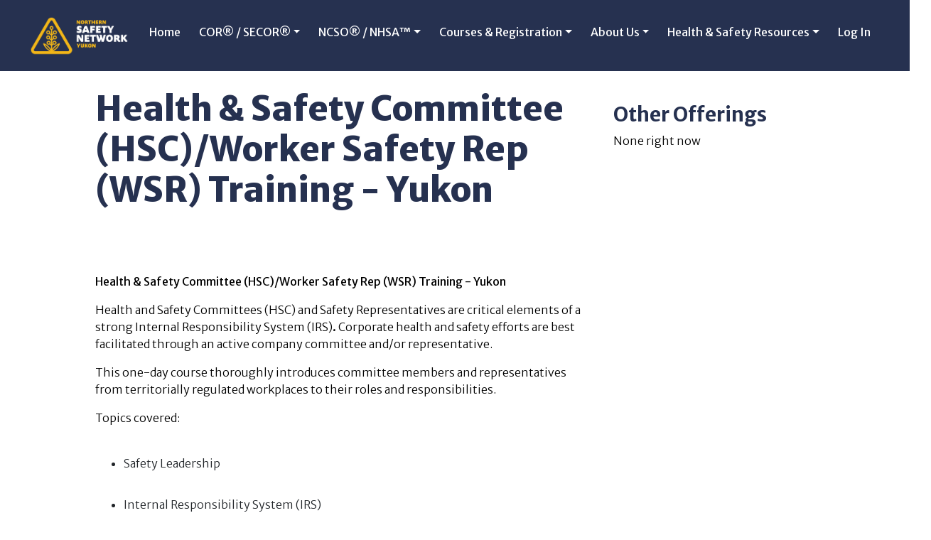

--- FILE ---
content_type: text/html; charset=utf-8
request_url: https://www.yukonsafety.com/courses/health-safety-committee-hsc-worker-safety-rep-wsr-training-yukon-5
body_size: 10696
content:
<!DOCTYPE html><html><head><title>Northern Safety Network Yukon</title><link rel="stylesheet" media="all" href="/assets/application-f1a53abf2951ae321f0c863798e3b43f2d388457b49f959921ec06e111086fdc.css" /><script src="/assets/application-1d57fe990c5c1e572fcbdcb62c0eaf8ef056fd4b6bc2b54b55389a7d96481e21.js"></script><link href="https://fonts.googleapis.com/css?family=Merriweather|Merriweather+Sans:300,400,700,800,900" rel="stylesheet"><meta name="csrf-param" content="authenticity_token" />
<meta name="csrf-token" content="/16VFgdA9rq/N57P8DeZJJMAf9wk6k6pyMxSBmMyJmpTa8E9yiYQpynU49b3M6UT35CV2sk1r8Fp3C1FMiTBBw==" /><meta charset="utf-8"><meta name="viewport" content="width=device-width, initial-scale=1, maximum-scale=1,  user-scalable=0" /></head><body><div class="container" style="margin-bottom: -50px;"><div class="row"><div class="col-12"><nav class="navbar navbar-expand-lg navbar-dark fixed-top" id="navbar"><div class="mx-auto d-lg-flex d-block flex-lg-nowrap"><a class="navbar-brand" href="/home"><div class="logo"><img class="img-fluid" src="https://s3-us-west-2.amazonaws.com/nsny-assets/static/logos/Logos_Nav_NSNY_Logo.png" /></div></a><button class="navbar-toggler .navbar-toggler-right" type="button" data-toggle="collapse" data-target="#navbarSupportedContent" aria-controls="navbarSupportedContent" aria-expanded="false" aria-label="Toggle navigation"><span class="navbar-toggler-icon"></span></button><div class="collapse navbar-collapse" id="navbarSupportedContent"><ul class="navbar-nav mx-auto"><li class="nav-item"><span><a class="nav-link" href="/home">Home</a></span></li><li class="nav-item dropdown"><span><a class="nav-link dropdown-toggle" data-toggle="dropdown" role="button" aria-haspopup="true" aria-expanded="false" href="/cor-secor">COR® / SECOR®</a></span><div class="dropdown-menu"><a class="nav-link" href="/cor">COR®</a><a class="nav-link" href="/secor">SECOR®</a><a class="nav-link" href="/ocop">OCOP</a><a class="nav-link" href="/reciprocity">COR® Reciprocity</a><a class="nav-link" href="/companies">COR® / SECOR® Companies</a><a class="nav-link" href="/audits">Audits</a><a class="nav-link" href="/actionplan">NEW COR® Action Plans</a><a class="nav-link" href="/package">SECOR® Annual Submission Pkg</a></div></li><li class="nav-item dropdown"><span><a class="nav-link dropdown-toggle" href="/ncso-hsa">NCSO® / NHSA™</a></span><div class="dropdown-menu"><a class="nav-link" href="/individuals">NCSO®/NHSA™ Designates</a></div></li><li class="nav-item dropdown"><span><a class="nav-link dropdown-toggle" data-toggle="dropdown" role="button" aria-haspopup="true" aria-expanded="false" href="/calendar">Courses &amp; Registration</a></span><div class="dropdown-menu"><a class="nav-link" href="/calendar">Course Calendar &amp; Registration</a><a class="nav-link" href="/online">Self-paced Online Courses</a><a class="nav-link" href="/all_courses">All Courses Listing</a><a class="nav-link" href="/training">Community Training</a><a class="nav-link" href="/recertification">Course Recertification</a></div></li><li class="nav-item dropdown"><span><a class="nav-link dropdown-toggle" data-toggle="dropdown" role="button" aria-haspopup="true" aria-expanded="false" href="/about">About Us</a></span><div class="dropdown-menu"><a class="nav-link" href="/contact">Contact Us</a><a class="nav-link" href="/wellness">Wellness</a><a class="nav-link" href="/links">Links</a></div></li><li class="nav-item dropdown"><span><a class="nav-link dropdown-toggle" data-toggle="dropdown" role="button" aria-haspopup="true" aria-expanded="false" href="/resources">Health &amp; Safety Resources</a></span><div class="dropdown-menu"><a class="nav-link" href="/safetymanual">Build a Safety Manual (policy, procedures &amp; forms templates)</a><a class="nav-link" href="/lse">Leadership for Safety Excellence</a><a class="nav-link" href="/prevention">Harassment &amp; Violence Prevention</a><a class="nav-link" href="/rtw">Return to Work</a><a class="nav-link" href="/audits">Audit Resources</a><a class="nav-link" href="/auditor-resources">Internal Auditor Resources</a></div></li><li class="nav-item"><span><a class="nav-link" href="/users/sign_in">Log In</a></span></li></ul></div></div></nav><script>function bootstrapHoverMenu() {
  // close all dropdowns that are open
    $('body').click( function (e) {
    $('.dropdown-menu.show').removeClass('show');
  });

  // show dropdown for the link clicked
  $('.nav-item').hover(function (e) {
    $('.dropdown-menu.show').removeClass('show');
    if(( $(window).width() >= 768 )) {
      $dd = $(this).find('.dropdown-menu');
      $dd.addClass('show');
    }
  });

  // get href for top level link if clicked and open
  $('.dropdown').click(function (e) {
    if( $(window).width() < 768 ) {
      $('.dropdown-menu').css({'display': 'none'});
    }
    $href = $(this).find('.nav-link').attr('href');
    window.open($href, '_self');
  });
}

$(document).ready( function() {
  // when page ready run the fix
  if( $(window).width() > 7 ) {
    bootstrapHoverMenu();
  }


});</script></div></div></div><div class="container" id="main"><div class="row"><div class="col-12"><br /><div id="messages"></div><script>$(".alert-info").delay(6000).slideUp(500, function(){
    $(".alert").alert('close');
});</script></div></div><div class="row"><div class="col-12"><div class="row"><div class="col-lg-7 offset-lg-1"><h1>Health &amp; Safety Committee (HSC)/Worker Safety Rep (WSR) Training - Yukon</h1><br /><div class="row"></div><h3></h3><p><p><div class="WordSection1">
<br /><p><span><span><b><span lang="EN-CA"><span><span>Health &amp; Safety Committee (HSC)/Worker Safety Rep (WSR) Training - Yukon</span></span></span></b></span></span></p></p>

<p><p><span><span><span lang="EN-CA"><span>Health and Safety Committees (HSC) and Safety Representatives are critical elements of a strong Internal Responsibility System (IRS)<b>. </b>Corporate health and safety efforts are best facilitated through an active company committee and/or representative.</span></span></span></span></p></p>

<p><p><span><span><span lang="EN-CA"><span>This one-day course thoroughly introduces committee members and representatives from territorially regulated workplaces to their roles and responsibilities.</span></span></span></span></p></p>

<p><p><span><span><span lang="EN-CA"><span>Topics covered:</span></span></span></span></p></p>

<p><ul>
<br />	<li><span><span><span><span><span lang="EN-CA">Safety Leadership</span></span></span></span></span></li>
<br />	<li><span><span><span><span><span lang="EN-CA">Internal Responsibility System (IRS)</span></span></span></span></span></li>
<br />	<li><span><span><span><span><i><span lang="EN-CA">Yukon Workers’ Safety and Compensation Act &amp; Regulations</span></i></span></span></span></span></li>
<br />	<li><span><span><span><span><span lang="EN-CA">Membership Requirements and Training</span></span></span></span></span></li>
<br />	<li><span><span><span><span><span lang="EN-CA">Rules of Procedure</span></span></span></span></span></li>
<br />	<li><span><span><span><span><span lang="EN-CA">Hazard Assessment and Control</span></span></span></span></span></li>
<br />	<li><span><span><span><span><span lang="EN-CA">Inspections</span></span></span></span></span></li>
<br />	<li>
<br /><span><span><span><span><span lang="EN-CA">Investigations</span></span></span></span></span><br>
<br />	 </li>
<br /></ul></p>

<p><p><span><span><span lang="EN-CA"><span>This program is appropriate for health and safety committee members and health and safety representatives in the public, private, and NGO sectors, and covers diverse workplaces through scenarios and illustrations.</span></span></span></span></p>
<br /></div></p>

<p><p> </p>
</p></p><br /><br /></div><div class="col-lg-3"><h3>Other Offerings</h3><ul class="nav nav-tabs flex-column"><p>None right now</p></ul></div></div></div></div></div><div class="row"><div class="col-12"><footer><div class="row"><div class="col-12" id="topfooter"><div class="row center"><div class="col-lg-3 offset-lg-3"><h3>Save money on your premiums with CHOICES!</h3><h4>To learn more visit <b><a target="blank" href="https://www.wcb.yk.ca/web-0021/web-0022/web-0029/web-0034">CHOICES</a></b></h4></div><div class="col-lg-3"><br /><div id="canmanage"><a target="blank" href="http://www.ccohs.ca/products/msds/msdsservice.html"><img class="img-fluid" src="https://s3-us-west-2.amazonaws.com/nsny-assets/static/Logo_CanManage.png" /></a></div></div></div></div></div><div class="row"><div class="col-12 footer-content center" id="bottomfooter"><div class="row"><div class="col-lg-3 bordered"><div class="footer-logo"><img class="img-fluid" src="https://s3-us-west-2.amazonaws.com/nsny-assets/static/logos/Logos_Footer_NSNY_Logo.png" /></div></div><div class="col-lg-3 bordered"><p><b>Contact Us</b><br />478 Range Road <br />Whitehorse, YT Y1A 3A5<br />Canada<br /><br />P: (867) 633-6673</p><br /><p><b>Quick Links</b></p><ul class="left-align" id="quicklinks"><li><a href="/courses">Courses</a></li><li><a href="/cor-secor">COR® / SECOR®</a></li><li><a href="/ncso-hsa">NCSO® / NHSA™</a></li><li><a href="/resources">Resources</a></li><li><a href="/links">Links</a></li></ul></div><div class="col-lg-3 bordered"><p><b>Elly Akhsanova</b><br /><a href="mailto:admin@yukonsafety.com">admin@yukonsafety.com</a><br />867.633.6673<br /><br /><b>Ella Laliberty</b><br /><a href="mailto:nsny-training@yukonsafety.com">nsny-training@yukonsafety.com</a><br />867.633.6691<br /><br /><b>Kelsey Wight</b><br /><a href="mailto:cor@yukonsafety.com">cor@yukonsafety.com</a><br />867.633.6672<br /><br /><b>Barbara Ruf</b><br /><a href="mailto:cor-advisor@yukonsafety.com">cor-advisor@yukonsafety.com</a><br />867.633.6676<br /><br /><b>Sheila Sergy</b><br />Executive Director<br /><a href="mailto:Sheila.Sergy@yukonsafety.com">Sheila.Sergy@yukonsafety.com</a><br />867.633.6690</p></div><div class="col-lg-3"><div class="footer-logo"><img src="https://s3-us-west-2.amazonaws.com/nsny-assets/static/cor.png" /></div><div class="footer-logo"><img src="https://s3-us-west-2.amazonaws.com/nsny-assets/static/secor.png" /></div></div></div><br /><div class="row"><div class="col-lg-2 offset-lg-5"><div class="row"><div class="col-lg-4"><a target="blank" href="https://www.linkedin.com/company/nsny-northern-safety-network-yukon/?viewAsMember=true1e85-4d2a-a098-9628fe3231d8?ui=en-us&amp;rs=en-us&amp;ad=us"><i class="fab fa-linkedin fa-3x"></i></a></div><div class="col-lg-4"><a target="blank" href="https://www.facebook.com/Yukonsafety/?view_public_for=182981101849222"><i class="fab fa-facebook fa-3x"></i></a></div><div class="col-lg-4"><a target="blank" href="mailto:info@yukonsafety.com"><i class="fas fa-envelope fa-3x"></i></a></div></div></div></div><div class="row"><div class="col-12 center"><br /><p><a href="/terms">Terms &amp; Conditions</a><span> | </span><a href="/privacy">Privacy Policy</a></p><p class="small">Copyright © Northern Safety Network Yukon</p></div></div></div></div></footer></div></div></body></html>

--- FILE ---
content_type: text/css
request_url: https://www.yukonsafety.com/assets/application-f1a53abf2951ae321f0c863798e3b43f2d388457b49f959921ec06e111086fdc.css
body_size: 44203
content:
@charset "UTF-8";
/*!
 * Bootstrap v4.0.0 (https://getbootstrap.com)
 * Copyright 2011-2018 The Bootstrap Authors
 * Copyright 2011-2018 Twitter, Inc.
 * Licensed under MIT (https://github.com/twbs/bootstrap/blob/master/LICENSE)
 */
/* line 1, /home/ben/.rvm/gems/ruby-3.4.1@nsny/gems/bootstrap-4.0.0/assets/stylesheets/bootstrap/_root.scss */
:root {
  --blue: #007bff;
  --indigo: #6610f2;
  --purple: #6f42c1;
  --pink: #e83e8c;
  --red: #dc3545;
  --orange: #fd7e14;
  --yellow: #ffc107;
  --green: #28a745;
  --teal: #20c997;
  --cyan: #17a2b8;
  --white: #fff;
  --gray: #6c757d;
  --gray-dark: #343a40;
  --primary: #007bff;
  --secondary: #6c757d;
  --success: #28a745;
  --info: #17a2b8;
  --warning: #ffc107;
  --danger: #dc3545;
  --light: #f8f9fa;
  --dark: #343a40;
  --breakpoint-xs: 0;
  --breakpoint-sm: 576px;
  --breakpoint-md: 768px;
  --breakpoint-lg: 992px;
  --breakpoint-xl: 1200px;
  --font-family-sans-serif: -apple-system, BlinkMacSystemFont, "Segoe UI", Roboto, "Helvetica Neue", Arial, sans-serif, "Apple Color Emoji", "Segoe UI Emoji", "Segoe UI Symbol";
  --font-family-monospace: SFMono-Regular, Menlo, Monaco, Consolas, "Liberation Mono", "Courier New", monospace;
}

/* line 21, /home/ben/.rvm/gems/ruby-3.4.1@nsny/gems/bootstrap-4.0.0/assets/stylesheets/bootstrap/_reboot.scss */
*,
*::before,
*::after {
  box-sizing: border-box;
}

/* line 27, /home/ben/.rvm/gems/ruby-3.4.1@nsny/gems/bootstrap-4.0.0/assets/stylesheets/bootstrap/_reboot.scss */
html {
  font-family: sans-serif;
  line-height: 1.15;
  -webkit-text-size-adjust: 100%;
  -ms-text-size-adjust: 100%;
  -ms-overflow-style: scrollbar;
  -webkit-tap-highlight-color: rgba(0, 0, 0, 0);
}
/* line 45, /home/ben/.rvm/gems/ruby-3.4.1@nsny/gems/bootstrap-4.0.0/assets/stylesheets/bootstrap/_reboot.scss */
article, aside, dialog, figcaption, figure, footer, header, hgroup, main, nav, section {
  display: block;
}

/* line 57, /home/ben/.rvm/gems/ruby-3.4.1@nsny/gems/bootstrap-4.0.0/assets/stylesheets/bootstrap/_reboot.scss */
body {
  margin: 0;
  font-family: -apple-system, BlinkMacSystemFont, "Segoe UI", Roboto, "Helvetica Neue", Arial, sans-serif, "Apple Color Emoji", "Segoe UI Emoji", "Segoe UI Symbol";
  font-size: 1rem;
  font-weight: 400;
  line-height: 1.5;
  color: #212529;
  text-align: left;
  background-color: #fff;
}

/* line 73, /home/ben/.rvm/gems/ruby-3.4.1@nsny/gems/bootstrap-4.0.0/assets/stylesheets/bootstrap/_reboot.scss */
[tabindex="-1"]:focus {
  outline: 0 !important;
}

/* line 83, /home/ben/.rvm/gems/ruby-3.4.1@nsny/gems/bootstrap-4.0.0/assets/stylesheets/bootstrap/_reboot.scss */
hr {
  box-sizing: content-box;
  height: 0;
  overflow: visible;
}

/* line 99, /home/ben/.rvm/gems/ruby-3.4.1@nsny/gems/bootstrap-4.0.0/assets/stylesheets/bootstrap/_reboot.scss */
h1, h2, h3, h4, h5, h6 {
  margin-top: 0;
  margin-bottom: 0.5rem;
}

/* line 109, /home/ben/.rvm/gems/ruby-3.4.1@nsny/gems/bootstrap-4.0.0/assets/stylesheets/bootstrap/_reboot.scss */
p {
  margin-top: 0;
  margin-bottom: 1rem;
}

/* line 121, /home/ben/.rvm/gems/ruby-3.4.1@nsny/gems/bootstrap-4.0.0/assets/stylesheets/bootstrap/_reboot.scss */
abbr[title],
abbr[data-original-title] {
  text-decoration: underline;
  -webkit-text-decoration: underline dotted;
          text-decoration: underline dotted;
  cursor: help;
  border-bottom: 0;
}

/* line 129, /home/ben/.rvm/gems/ruby-3.4.1@nsny/gems/bootstrap-4.0.0/assets/stylesheets/bootstrap/_reboot.scss */
address {
  margin-bottom: 1rem;
  font-style: normal;
  line-height: inherit;
}

/* line 135, /home/ben/.rvm/gems/ruby-3.4.1@nsny/gems/bootstrap-4.0.0/assets/stylesheets/bootstrap/_reboot.scss */
ol,
ul,
dl {
  margin-top: 0;
  margin-bottom: 1rem;
}

/* line 142, /home/ben/.rvm/gems/ruby-3.4.1@nsny/gems/bootstrap-4.0.0/assets/stylesheets/bootstrap/_reboot.scss */
ol ol,
ul ul,
ol ul,
ul ol {
  margin-bottom: 0;
}

/* line 149, /home/ben/.rvm/gems/ruby-3.4.1@nsny/gems/bootstrap-4.0.0/assets/stylesheets/bootstrap/_reboot.scss */
dt {
  font-weight: 700;
}

/* line 153, /home/ben/.rvm/gems/ruby-3.4.1@nsny/gems/bootstrap-4.0.0/assets/stylesheets/bootstrap/_reboot.scss */
dd {
  margin-bottom: .5rem;
  margin-left: 0;
}

/* line 158, /home/ben/.rvm/gems/ruby-3.4.1@nsny/gems/bootstrap-4.0.0/assets/stylesheets/bootstrap/_reboot.scss */
blockquote {
  margin: 0 0 1rem;
}

/* line 162, /home/ben/.rvm/gems/ruby-3.4.1@nsny/gems/bootstrap-4.0.0/assets/stylesheets/bootstrap/_reboot.scss */
dfn {
  font-style: italic;
}

/* line 167, /home/ben/.rvm/gems/ruby-3.4.1@nsny/gems/bootstrap-4.0.0/assets/stylesheets/bootstrap/_reboot.scss */
b,
strong {
  font-weight: bolder;
}

/* line 173, /home/ben/.rvm/gems/ruby-3.4.1@nsny/gems/bootstrap-4.0.0/assets/stylesheets/bootstrap/_reboot.scss */
small {
  font-size: 80%;
}

/* line 182, /home/ben/.rvm/gems/ruby-3.4.1@nsny/gems/bootstrap-4.0.0/assets/stylesheets/bootstrap/_reboot.scss */
sub,
sup {
  position: relative;
  font-size: 75%;
  line-height: 0;
  vertical-align: baseline;
}

/* line 190, /home/ben/.rvm/gems/ruby-3.4.1@nsny/gems/bootstrap-4.0.0/assets/stylesheets/bootstrap/_reboot.scss */
sub {
  bottom: -.25em;
}

/* line 191, /home/ben/.rvm/gems/ruby-3.4.1@nsny/gems/bootstrap-4.0.0/assets/stylesheets/bootstrap/_reboot.scss */
sup {
  top: -.5em;
}

/* line 198, /home/ben/.rvm/gems/ruby-3.4.1@nsny/gems/bootstrap-4.0.0/assets/stylesheets/bootstrap/_reboot.scss */
a {
  color: #007bff;
  text-decoration: none;
  background-color: transparent;
  -webkit-text-decoration-skip: objects;
}
/* line 15, /home/ben/.rvm/gems/ruby-3.4.1@nsny/gems/bootstrap-4.0.0/assets/stylesheets/bootstrap/mixins/_hover.scss */
a:hover {
  color: #0056b3;
  text-decoration: underline;
}

/* line 216, /home/ben/.rvm/gems/ruby-3.4.1@nsny/gems/bootstrap-4.0.0/assets/stylesheets/bootstrap/_reboot.scss */
a:not([href]):not([tabindex]) {
  color: inherit;
  text-decoration: none;
}
/* line 19, /home/ben/.rvm/gems/ruby-3.4.1@nsny/gems/bootstrap-4.0.0/assets/stylesheets/bootstrap/mixins/_hover.scss */
a:not([href]):not([tabindex]):hover, a:not([href]):not([tabindex]):focus {
  color: inherit;
  text-decoration: none;
}
/* line 225, /home/ben/.rvm/gems/ruby-3.4.1@nsny/gems/bootstrap-4.0.0/assets/stylesheets/bootstrap/_reboot.scss */
a:not([href]):not([tabindex]):focus {
  outline: 0;
}

/* line 236, /home/ben/.rvm/gems/ruby-3.4.1@nsny/gems/bootstrap-4.0.0/assets/stylesheets/bootstrap/_reboot.scss */
pre,
code,
kbd,
samp {
  font-family: monospace, monospace;
  font-size: 1em;
}

/* line 245, /home/ben/.rvm/gems/ruby-3.4.1@nsny/gems/bootstrap-4.0.0/assets/stylesheets/bootstrap/_reboot.scss */
pre {
  margin-top: 0;
  margin-bottom: 1rem;
  overflow: auto;
  -ms-overflow-style: scrollbar;
}

/* line 262, /home/ben/.rvm/gems/ruby-3.4.1@nsny/gems/bootstrap-4.0.0/assets/stylesheets/bootstrap/_reboot.scss */
figure {
  margin: 0 0 1rem;
}

/* line 272, /home/ben/.rvm/gems/ruby-3.4.1@nsny/gems/bootstrap-4.0.0/assets/stylesheets/bootstrap/_reboot.scss */
img {
  vertical-align: middle;
  border-style: none;
}

/* line 277, /home/ben/.rvm/gems/ruby-3.4.1@nsny/gems/bootstrap-4.0.0/assets/stylesheets/bootstrap/_reboot.scss */
svg:not(:root) {
  overflow: hidden;
}

/* line 286, /home/ben/.rvm/gems/ruby-3.4.1@nsny/gems/bootstrap-4.0.0/assets/stylesheets/bootstrap/_reboot.scss */
table {
  border-collapse: collapse;
}

/* line 290, /home/ben/.rvm/gems/ruby-3.4.1@nsny/gems/bootstrap-4.0.0/assets/stylesheets/bootstrap/_reboot.scss */
caption {
  padding-top: 0.75rem;
  padding-bottom: 0.75rem;
  color: #6c757d;
  text-align: left;
  caption-side: bottom;
}

/* line 298, /home/ben/.rvm/gems/ruby-3.4.1@nsny/gems/bootstrap-4.0.0/assets/stylesheets/bootstrap/_reboot.scss */
th {
  text-align: inherit;
}

/* line 309, /home/ben/.rvm/gems/ruby-3.4.1@nsny/gems/bootstrap-4.0.0/assets/stylesheets/bootstrap/_reboot.scss */
label {
  display: inline-block;
  margin-bottom: .5rem;
}

/* line 318, /home/ben/.rvm/gems/ruby-3.4.1@nsny/gems/bootstrap-4.0.0/assets/stylesheets/bootstrap/_reboot.scss */
button {
  border-radius: 0;
}

/* line 326, /home/ben/.rvm/gems/ruby-3.4.1@nsny/gems/bootstrap-4.0.0/assets/stylesheets/bootstrap/_reboot.scss */
button:focus {
  outline: 1px dotted;
  outline: 5px auto -webkit-focus-ring-color;
}

/* line 331, /home/ben/.rvm/gems/ruby-3.4.1@nsny/gems/bootstrap-4.0.0/assets/stylesheets/bootstrap/_reboot.scss */
input,
button,
select,
optgroup,
textarea {
  margin: 0;
  font-family: inherit;
  font-size: inherit;
  line-height: inherit;
}

/* line 342, /home/ben/.rvm/gems/ruby-3.4.1@nsny/gems/bootstrap-4.0.0/assets/stylesheets/bootstrap/_reboot.scss */
button,
input {
  overflow: visible;
}

/* line 347, /home/ben/.rvm/gems/ruby-3.4.1@nsny/gems/bootstrap-4.0.0/assets/stylesheets/bootstrap/_reboot.scss */
button,
select {
  text-transform: none;
}

/* line 355, /home/ben/.rvm/gems/ruby-3.4.1@nsny/gems/bootstrap-4.0.0/assets/stylesheets/bootstrap/_reboot.scss */
button,
html [type="button"],
[type="reset"],
[type="submit"] {
  -webkit-appearance: button;
}

/* line 363, /home/ben/.rvm/gems/ruby-3.4.1@nsny/gems/bootstrap-4.0.0/assets/stylesheets/bootstrap/_reboot.scss */
button::-moz-focus-inner,
[type="button"]::-moz-focus-inner,
[type="reset"]::-moz-focus-inner,
[type="submit"]::-moz-focus-inner {
  padding: 0;
  border-style: none;
}

/* line 371, /home/ben/.rvm/gems/ruby-3.4.1@nsny/gems/bootstrap-4.0.0/assets/stylesheets/bootstrap/_reboot.scss */
input[type="radio"],
input[type="checkbox"] {
  box-sizing: border-box;
  padding: 0;
}

/* line 378, /home/ben/.rvm/gems/ruby-3.4.1@nsny/gems/bootstrap-4.0.0/assets/stylesheets/bootstrap/_reboot.scss */
input[type="date"],
input[type="time"],
input[type="datetime-local"],
input[type="month"] {
  -webkit-appearance: listbox;
}

/* line 390, /home/ben/.rvm/gems/ruby-3.4.1@nsny/gems/bootstrap-4.0.0/assets/stylesheets/bootstrap/_reboot.scss */
textarea {
  overflow: auto;
  resize: vertical;
}

/* line 396, /home/ben/.rvm/gems/ruby-3.4.1@nsny/gems/bootstrap-4.0.0/assets/stylesheets/bootstrap/_reboot.scss */
fieldset {
  min-width: 0;
  padding: 0;
  margin: 0;
  border: 0;
}

/* line 411, /home/ben/.rvm/gems/ruby-3.4.1@nsny/gems/bootstrap-4.0.0/assets/stylesheets/bootstrap/_reboot.scss */
legend {
  display: block;
  width: 100%;
  max-width: 100%;
  padding: 0;
  margin-bottom: .5rem;
  font-size: 1.5rem;
  line-height: inherit;
  color: inherit;
  white-space: normal;
}

/* line 423, /home/ben/.rvm/gems/ruby-3.4.1@nsny/gems/bootstrap-4.0.0/assets/stylesheets/bootstrap/_reboot.scss */
progress {
  vertical-align: baseline;
}

/* line 428, /home/ben/.rvm/gems/ruby-3.4.1@nsny/gems/bootstrap-4.0.0/assets/stylesheets/bootstrap/_reboot.scss */
[type="number"]::-webkit-inner-spin-button,
[type="number"]::-webkit-outer-spin-button {
  height: auto;
}

/* line 433, /home/ben/.rvm/gems/ruby-3.4.1@nsny/gems/bootstrap-4.0.0/assets/stylesheets/bootstrap/_reboot.scss */
[type="search"] {
  outline-offset: -2px;
  -webkit-appearance: none;
}

/* line 446, /home/ben/.rvm/gems/ruby-3.4.1@nsny/gems/bootstrap-4.0.0/assets/stylesheets/bootstrap/_reboot.scss */
[type="search"]::-webkit-search-cancel-button,
[type="search"]::-webkit-search-decoration {
  -webkit-appearance: none;
}

/* line 456, /home/ben/.rvm/gems/ruby-3.4.1@nsny/gems/bootstrap-4.0.0/assets/stylesheets/bootstrap/_reboot.scss */
::-webkit-file-upload-button {
  font: inherit;
  -webkit-appearance: button;
}

/* line 465, /home/ben/.rvm/gems/ruby-3.4.1@nsny/gems/bootstrap-4.0.0/assets/stylesheets/bootstrap/_reboot.scss */
output {
  display: inline-block;
}

/* line 469, /home/ben/.rvm/gems/ruby-3.4.1@nsny/gems/bootstrap-4.0.0/assets/stylesheets/bootstrap/_reboot.scss */
summary {
  display: list-item;
  cursor: pointer;
}

/* line 474, /home/ben/.rvm/gems/ruby-3.4.1@nsny/gems/bootstrap-4.0.0/assets/stylesheets/bootstrap/_reboot.scss */
template {
  display: none;
}

/* line 480, /home/ben/.rvm/gems/ruby-3.4.1@nsny/gems/bootstrap-4.0.0/assets/stylesheets/bootstrap/_reboot.scss */
[hidden] {
  display: none !important;
}

/* line 7, /home/ben/.rvm/gems/ruby-3.4.1@nsny/gems/bootstrap-4.0.0/assets/stylesheets/bootstrap/_type.scss */
h1, h2, h3, h4, h5, h6,
.h1, .h2, .h3, .h4, .h5, .h6 {
  margin-bottom: 0.5rem;
  font-family: inherit;
  font-weight: 500;
  line-height: 1.2;
  color: inherit;
}

/* line 16, /home/ben/.rvm/gems/ruby-3.4.1@nsny/gems/bootstrap-4.0.0/assets/stylesheets/bootstrap/_type.scss */
h1, .h1 {
  font-size: 2.5rem;
}

/* line 17, /home/ben/.rvm/gems/ruby-3.4.1@nsny/gems/bootstrap-4.0.0/assets/stylesheets/bootstrap/_type.scss */
h2, .h2 {
  font-size: 2rem;
}

/* line 18, /home/ben/.rvm/gems/ruby-3.4.1@nsny/gems/bootstrap-4.0.0/assets/stylesheets/bootstrap/_type.scss */
h3, .h3 {
  font-size: 1.75rem;
}

/* line 19, /home/ben/.rvm/gems/ruby-3.4.1@nsny/gems/bootstrap-4.0.0/assets/stylesheets/bootstrap/_type.scss */
h4, .h4 {
  font-size: 1.5rem;
}

/* line 20, /home/ben/.rvm/gems/ruby-3.4.1@nsny/gems/bootstrap-4.0.0/assets/stylesheets/bootstrap/_type.scss */
h5, .h5 {
  font-size: 1.25rem;
}

/* line 21, /home/ben/.rvm/gems/ruby-3.4.1@nsny/gems/bootstrap-4.0.0/assets/stylesheets/bootstrap/_type.scss */
h6, .h6 {
  font-size: 1rem;
}

/* line 23, /home/ben/.rvm/gems/ruby-3.4.1@nsny/gems/bootstrap-4.0.0/assets/stylesheets/bootstrap/_type.scss */
.lead {
  font-size: 1.25rem;
  font-weight: 300;
}

/* line 29, /home/ben/.rvm/gems/ruby-3.4.1@nsny/gems/bootstrap-4.0.0/assets/stylesheets/bootstrap/_type.scss */
.display-1 {
  font-size: 6rem;
  font-weight: 300;
  line-height: 1.2;
}

/* line 34, /home/ben/.rvm/gems/ruby-3.4.1@nsny/gems/bootstrap-4.0.0/assets/stylesheets/bootstrap/_type.scss */
.display-2 {
  font-size: 5.5rem;
  font-weight: 300;
  line-height: 1.2;
}

/* line 39, /home/ben/.rvm/gems/ruby-3.4.1@nsny/gems/bootstrap-4.0.0/assets/stylesheets/bootstrap/_type.scss */
.display-3 {
  font-size: 4.5rem;
  font-weight: 300;
  line-height: 1.2;
}

/* line 44, /home/ben/.rvm/gems/ruby-3.4.1@nsny/gems/bootstrap-4.0.0/assets/stylesheets/bootstrap/_type.scss */
.display-4 {
  font-size: 3.5rem;
  font-weight: 300;
  line-height: 1.2;
}

/* line 55, /home/ben/.rvm/gems/ruby-3.4.1@nsny/gems/bootstrap-4.0.0/assets/stylesheets/bootstrap/_type.scss */
hr {
  margin-top: 1rem;
  margin-bottom: 1rem;
  border: 0;
  border-top: 1px solid rgba(0, 0, 0, 0.1);
}

/* line 67, /home/ben/.rvm/gems/ruby-3.4.1@nsny/gems/bootstrap-4.0.0/assets/stylesheets/bootstrap/_type.scss */
small,
.small {
  font-size: 80%;
  font-weight: 400;
}

/* line 73, /home/ben/.rvm/gems/ruby-3.4.1@nsny/gems/bootstrap-4.0.0/assets/stylesheets/bootstrap/_type.scss */
mark,
.mark {
  padding: 0.2em;
  background-color: #fcf8e3;
}

/* line 84, /home/ben/.rvm/gems/ruby-3.4.1@nsny/gems/bootstrap-4.0.0/assets/stylesheets/bootstrap/_type.scss */
.list-unstyled {
  padding-left: 0;
  list-style: none;
}

/* line 89, /home/ben/.rvm/gems/ruby-3.4.1@nsny/gems/bootstrap-4.0.0/assets/stylesheets/bootstrap/_type.scss */
.list-inline {
  padding-left: 0;
  list-style: none;
}

/* line 92, /home/ben/.rvm/gems/ruby-3.4.1@nsny/gems/bootstrap-4.0.0/assets/stylesheets/bootstrap/_type.scss */
.list-inline-item {
  display: inline-block;
}
/* line 95, /home/ben/.rvm/gems/ruby-3.4.1@nsny/gems/bootstrap-4.0.0/assets/stylesheets/bootstrap/_type.scss */
.list-inline-item:not(:last-child) {
  margin-right: 0.5rem;
}

/* line 106, /home/ben/.rvm/gems/ruby-3.4.1@nsny/gems/bootstrap-4.0.0/assets/stylesheets/bootstrap/_type.scss */
.initialism {
  font-size: 90%;
  text-transform: uppercase;
}

/* line 112, /home/ben/.rvm/gems/ruby-3.4.1@nsny/gems/bootstrap-4.0.0/assets/stylesheets/bootstrap/_type.scss */
.blockquote {
  margin-bottom: 1rem;
  font-size: 1.25rem;
}

/* line 117, /home/ben/.rvm/gems/ruby-3.4.1@nsny/gems/bootstrap-4.0.0/assets/stylesheets/bootstrap/_type.scss */
.blockquote-footer {
  display: block;
  font-size: 80%;
  color: #6c757d;
}
/* line 122, /home/ben/.rvm/gems/ruby-3.4.1@nsny/gems/bootstrap-4.0.0/assets/stylesheets/bootstrap/_type.scss */
.blockquote-footer::before {
  content: "\2014 \00A0";
}

/* line 8, /home/ben/.rvm/gems/ruby-3.4.1@nsny/gems/bootstrap-4.0.0/assets/stylesheets/bootstrap/_images.scss */
.img-fluid {
  max-width: 100%;
  height: auto;
}

/* line 14, /home/ben/.rvm/gems/ruby-3.4.1@nsny/gems/bootstrap-4.0.0/assets/stylesheets/bootstrap/_images.scss */
.img-thumbnail {
  padding: 0.25rem;
  background-color: #fff;
  border: 1px solid #dee2e6;
  border-radius: 0.25rem;
  max-width: 100%;
  height: auto;
}

/* line 29, /home/ben/.rvm/gems/ruby-3.4.1@nsny/gems/bootstrap-4.0.0/assets/stylesheets/bootstrap/_images.scss */
.figure {
  display: inline-block;
}

/* line 34, /home/ben/.rvm/gems/ruby-3.4.1@nsny/gems/bootstrap-4.0.0/assets/stylesheets/bootstrap/_images.scss */
.figure-img {
  margin-bottom: 0.5rem;
  line-height: 1;
}

/* line 39, /home/ben/.rvm/gems/ruby-3.4.1@nsny/gems/bootstrap-4.0.0/assets/stylesheets/bootstrap/_images.scss */
.figure-caption {
  font-size: 90%;
  color: #6c757d;
}

/* line 2, /home/ben/.rvm/gems/ruby-3.4.1@nsny/gems/bootstrap-4.0.0/assets/stylesheets/bootstrap/_code.scss */
code,
kbd,
pre,
samp {
  font-family: SFMono-Regular, Menlo, Monaco, Consolas, "Liberation Mono", "Courier New", monospace;
}

/* line 10, /home/ben/.rvm/gems/ruby-3.4.1@nsny/gems/bootstrap-4.0.0/assets/stylesheets/bootstrap/_code.scss */
code {
  font-size: 87.5%;
  color: #e83e8c;
  word-break: break-word;
}
/* line 16, /home/ben/.rvm/gems/ruby-3.4.1@nsny/gems/bootstrap-4.0.0/assets/stylesheets/bootstrap/_code.scss */
a > code {
  color: inherit;
}

/* line 22, /home/ben/.rvm/gems/ruby-3.4.1@nsny/gems/bootstrap-4.0.0/assets/stylesheets/bootstrap/_code.scss */
kbd {
  padding: 0.2rem 0.4rem;
  font-size: 87.5%;
  color: #fff;
  background-color: #212529;
  border-radius: 0.2rem;
}
/* line 30, /home/ben/.rvm/gems/ruby-3.4.1@nsny/gems/bootstrap-4.0.0/assets/stylesheets/bootstrap/_code.scss */
kbd kbd {
  padding: 0;
  font-size: 100%;
  font-weight: 700;
}

/* line 39, /home/ben/.rvm/gems/ruby-3.4.1@nsny/gems/bootstrap-4.0.0/assets/stylesheets/bootstrap/_code.scss */
pre {
  display: block;
  font-size: 87.5%;
  color: #212529;
}
/* line 45, /home/ben/.rvm/gems/ruby-3.4.1@nsny/gems/bootstrap-4.0.0/assets/stylesheets/bootstrap/_code.scss */
pre code {
  font-size: inherit;
  color: inherit;
  word-break: normal;
}

/* line 53, /home/ben/.rvm/gems/ruby-3.4.1@nsny/gems/bootstrap-4.0.0/assets/stylesheets/bootstrap/_code.scss */
.pre-scrollable {
  max-height: 340px;
  overflow-y: scroll;
}

/* line 6, /home/ben/.rvm/gems/ruby-3.4.1@nsny/gems/bootstrap-4.0.0/assets/stylesheets/bootstrap/_grid.scss */
.container {
  width: 100%;
  padding-right: 15px;
  padding-left: 15px;
  margin-right: auto;
  margin-left: auto;
}
@media (min-width: 576px) {
  /* line 6, /home/ben/.rvm/gems/ruby-3.4.1@nsny/gems/bootstrap-4.0.0/assets/stylesheets/bootstrap/_grid.scss */
  .container {
    max-width: 540px;
  }
}
@media (min-width: 768px) {
  /* line 6, /home/ben/.rvm/gems/ruby-3.4.1@nsny/gems/bootstrap-4.0.0/assets/stylesheets/bootstrap/_grid.scss */
  .container {
    max-width: 720px;
  }
}
@media (min-width: 992px) {
  /* line 6, /home/ben/.rvm/gems/ruby-3.4.1@nsny/gems/bootstrap-4.0.0/assets/stylesheets/bootstrap/_grid.scss */
  .container {
    max-width: 960px;
  }
}
@media (min-width: 1200px) {
  /* line 6, /home/ben/.rvm/gems/ruby-3.4.1@nsny/gems/bootstrap-4.0.0/assets/stylesheets/bootstrap/_grid.scss */
  .container {
    max-width: 1140px;
  }
}

/* line 18, /home/ben/.rvm/gems/ruby-3.4.1@nsny/gems/bootstrap-4.0.0/assets/stylesheets/bootstrap/_grid.scss */
.container-fluid {
  width: 100%;
  padding-right: 15px;
  padding-left: 15px;
  margin-right: auto;
  margin-left: auto;
}

/* line 28, /home/ben/.rvm/gems/ruby-3.4.1@nsny/gems/bootstrap-4.0.0/assets/stylesheets/bootstrap/_grid.scss */
.row {
  display: flex;
  flex-wrap: wrap;
  margin-right: -15px;
  margin-left: -15px;
}

/* line 34, /home/ben/.rvm/gems/ruby-3.4.1@nsny/gems/bootstrap-4.0.0/assets/stylesheets/bootstrap/_grid.scss */
.no-gutters {
  margin-right: 0;
  margin-left: 0;
}
/* line 38, /home/ben/.rvm/gems/ruby-3.4.1@nsny/gems/bootstrap-4.0.0/assets/stylesheets/bootstrap/_grid.scss */
.no-gutters > .col,
.no-gutters > [class*="col-"] {
  padding-right: 0;
  padding-left: 0;
}

/* line 8, /home/ben/.rvm/gems/ruby-3.4.1@nsny/gems/bootstrap-4.0.0/assets/stylesheets/bootstrap/mixins/_grid-framework.scss */
.col-1, .col-2, .col-3, .col-4, .col-5, .col-6, .col-7, .col-8, .col-9, .col-10, .col-11, .col-12, .col,
.col-auto, .col-sm-1, .col-sm-2, .col-sm-3, .col-sm-4, .col-sm-5, .col-sm-6, .col-sm-7, .col-sm-8, .col-sm-9, .col-sm-10, .col-sm-11, .col-sm-12, .col-sm,
.col-sm-auto, .col-md-1, .col-md-2, .col-md-3, .col-md-4, .col-md-5, .col-md-6, .col-md-7, .col-md-8, .col-md-9, .col-md-10, .col-md-11, .col-md-12, .col-md,
.col-md-auto, .col-lg-1, .col-lg-2, .col-lg-3, .col-lg-4, .col-lg-5, .col-lg-6, .col-lg-7, .col-lg-8, .col-lg-9, .col-lg-10, .col-lg-11, .col-lg-12, .col-lg,
.col-lg-auto, .col-xl-1, .col-xl-2, .col-xl-3, .col-xl-4, .col-xl-5, .col-xl-6, .col-xl-7, .col-xl-8, .col-xl-9, .col-xl-10, .col-xl-11, .col-xl-12, .col-xl,
.col-xl-auto {
  position: relative;
  width: 100%;
  min-height: 1px;
  padding-right: 15px;
  padding-left: 15px;
}

/* line 32, /home/ben/.rvm/gems/ruby-3.4.1@nsny/gems/bootstrap-4.0.0/assets/stylesheets/bootstrap/mixins/_grid-framework.scss */
.col {
  flex-basis: 0;
  flex-grow: 1;
  max-width: 100%;
}

/* line 37, /home/ben/.rvm/gems/ruby-3.4.1@nsny/gems/bootstrap-4.0.0/assets/stylesheets/bootstrap/mixins/_grid-framework.scss */
.col-auto {
  flex: 0 0 auto;
  width: auto;
  max-width: none;
}

/* line 44, /home/ben/.rvm/gems/ruby-3.4.1@nsny/gems/bootstrap-4.0.0/assets/stylesheets/bootstrap/mixins/_grid-framework.scss */
.col-1 {
  flex: 0 0 8.3333333333%;
  max-width: 8.3333333333%;
}

/* line 44, /home/ben/.rvm/gems/ruby-3.4.1@nsny/gems/bootstrap-4.0.0/assets/stylesheets/bootstrap/mixins/_grid-framework.scss */
.col-2 {
  flex: 0 0 16.6666666667%;
  max-width: 16.6666666667%;
}

/* line 44, /home/ben/.rvm/gems/ruby-3.4.1@nsny/gems/bootstrap-4.0.0/assets/stylesheets/bootstrap/mixins/_grid-framework.scss */
.col-3 {
  flex: 0 0 25%;
  max-width: 25%;
}

/* line 44, /home/ben/.rvm/gems/ruby-3.4.1@nsny/gems/bootstrap-4.0.0/assets/stylesheets/bootstrap/mixins/_grid-framework.scss */
.col-4 {
  flex: 0 0 33.3333333333%;
  max-width: 33.3333333333%;
}

/* line 44, /home/ben/.rvm/gems/ruby-3.4.1@nsny/gems/bootstrap-4.0.0/assets/stylesheets/bootstrap/mixins/_grid-framework.scss */
.col-5 {
  flex: 0 0 41.6666666667%;
  max-width: 41.6666666667%;
}

/* line 44, /home/ben/.rvm/gems/ruby-3.4.1@nsny/gems/bootstrap-4.0.0/assets/stylesheets/bootstrap/mixins/_grid-framework.scss */
.col-6 {
  flex: 0 0 50%;
  max-width: 50%;
}

/* line 44, /home/ben/.rvm/gems/ruby-3.4.1@nsny/gems/bootstrap-4.0.0/assets/stylesheets/bootstrap/mixins/_grid-framework.scss */
.col-7 {
  flex: 0 0 58.3333333333%;
  max-width: 58.3333333333%;
}

/* line 44, /home/ben/.rvm/gems/ruby-3.4.1@nsny/gems/bootstrap-4.0.0/assets/stylesheets/bootstrap/mixins/_grid-framework.scss */
.col-8 {
  flex: 0 0 66.6666666667%;
  max-width: 66.6666666667%;
}

/* line 44, /home/ben/.rvm/gems/ruby-3.4.1@nsny/gems/bootstrap-4.0.0/assets/stylesheets/bootstrap/mixins/_grid-framework.scss */
.col-9 {
  flex: 0 0 75%;
  max-width: 75%;
}

/* line 44, /home/ben/.rvm/gems/ruby-3.4.1@nsny/gems/bootstrap-4.0.0/assets/stylesheets/bootstrap/mixins/_grid-framework.scss */
.col-10 {
  flex: 0 0 83.3333333333%;
  max-width: 83.3333333333%;
}

/* line 44, /home/ben/.rvm/gems/ruby-3.4.1@nsny/gems/bootstrap-4.0.0/assets/stylesheets/bootstrap/mixins/_grid-framework.scss */
.col-11 {
  flex: 0 0 91.6666666667%;
  max-width: 91.6666666667%;
}

/* line 44, /home/ben/.rvm/gems/ruby-3.4.1@nsny/gems/bootstrap-4.0.0/assets/stylesheets/bootstrap/mixins/_grid-framework.scss */
.col-12 {
  flex: 0 0 100%;
  max-width: 100%;
}

/* line 49, /home/ben/.rvm/gems/ruby-3.4.1@nsny/gems/bootstrap-4.0.0/assets/stylesheets/bootstrap/mixins/_grid-framework.scss */
.order-first {
  order: -1;
}

/* line 51, /home/ben/.rvm/gems/ruby-3.4.1@nsny/gems/bootstrap-4.0.0/assets/stylesheets/bootstrap/mixins/_grid-framework.scss */
.order-last {
  order: 13;
}

/* line 54, /home/ben/.rvm/gems/ruby-3.4.1@nsny/gems/bootstrap-4.0.0/assets/stylesheets/bootstrap/mixins/_grid-framework.scss */
.order-0 {
  order: 0;
}

/* line 54, /home/ben/.rvm/gems/ruby-3.4.1@nsny/gems/bootstrap-4.0.0/assets/stylesheets/bootstrap/mixins/_grid-framework.scss */
.order-1 {
  order: 1;
}

/* line 54, /home/ben/.rvm/gems/ruby-3.4.1@nsny/gems/bootstrap-4.0.0/assets/stylesheets/bootstrap/mixins/_grid-framework.scss */
.order-2 {
  order: 2;
}

/* line 54, /home/ben/.rvm/gems/ruby-3.4.1@nsny/gems/bootstrap-4.0.0/assets/stylesheets/bootstrap/mixins/_grid-framework.scss */
.order-3 {
  order: 3;
}

/* line 54, /home/ben/.rvm/gems/ruby-3.4.1@nsny/gems/bootstrap-4.0.0/assets/stylesheets/bootstrap/mixins/_grid-framework.scss */
.order-4 {
  order: 4;
}

/* line 54, /home/ben/.rvm/gems/ruby-3.4.1@nsny/gems/bootstrap-4.0.0/assets/stylesheets/bootstrap/mixins/_grid-framework.scss */
.order-5 {
  order: 5;
}

/* line 54, /home/ben/.rvm/gems/ruby-3.4.1@nsny/gems/bootstrap-4.0.0/assets/stylesheets/bootstrap/mixins/_grid-framework.scss */
.order-6 {
  order: 6;
}

/* line 54, /home/ben/.rvm/gems/ruby-3.4.1@nsny/gems/bootstrap-4.0.0/assets/stylesheets/bootstrap/mixins/_grid-framework.scss */
.order-7 {
  order: 7;
}

/* line 54, /home/ben/.rvm/gems/ruby-3.4.1@nsny/gems/bootstrap-4.0.0/assets/stylesheets/bootstrap/mixins/_grid-framework.scss */
.order-8 {
  order: 8;
}

/* line 54, /home/ben/.rvm/gems/ruby-3.4.1@nsny/gems/bootstrap-4.0.0/assets/stylesheets/bootstrap/mixins/_grid-framework.scss */
.order-9 {
  order: 9;
}

/* line 54, /home/ben/.rvm/gems/ruby-3.4.1@nsny/gems/bootstrap-4.0.0/assets/stylesheets/bootstrap/mixins/_grid-framework.scss */
.order-10 {
  order: 10;
}

/* line 54, /home/ben/.rvm/gems/ruby-3.4.1@nsny/gems/bootstrap-4.0.0/assets/stylesheets/bootstrap/mixins/_grid-framework.scss */
.order-11 {
  order: 11;
}

/* line 54, /home/ben/.rvm/gems/ruby-3.4.1@nsny/gems/bootstrap-4.0.0/assets/stylesheets/bootstrap/mixins/_grid-framework.scss */
.order-12 {
  order: 12;
}

/* line 60, /home/ben/.rvm/gems/ruby-3.4.1@nsny/gems/bootstrap-4.0.0/assets/stylesheets/bootstrap/mixins/_grid-framework.scss */
.offset-1 {
  margin-left: 8.3333333333%;
}

/* line 60, /home/ben/.rvm/gems/ruby-3.4.1@nsny/gems/bootstrap-4.0.0/assets/stylesheets/bootstrap/mixins/_grid-framework.scss */
.offset-2 {
  margin-left: 16.6666666667%;
}

/* line 60, /home/ben/.rvm/gems/ruby-3.4.1@nsny/gems/bootstrap-4.0.0/assets/stylesheets/bootstrap/mixins/_grid-framework.scss */
.offset-3 {
  margin-left: 25%;
}

/* line 60, /home/ben/.rvm/gems/ruby-3.4.1@nsny/gems/bootstrap-4.0.0/assets/stylesheets/bootstrap/mixins/_grid-framework.scss */
.offset-4 {
  margin-left: 33.3333333333%;
}

/* line 60, /home/ben/.rvm/gems/ruby-3.4.1@nsny/gems/bootstrap-4.0.0/assets/stylesheets/bootstrap/mixins/_grid-framework.scss */
.offset-5 {
  margin-left: 41.6666666667%;
}

/* line 60, /home/ben/.rvm/gems/ruby-3.4.1@nsny/gems/bootstrap-4.0.0/assets/stylesheets/bootstrap/mixins/_grid-framework.scss */
.offset-6 {
  margin-left: 50%;
}

/* line 60, /home/ben/.rvm/gems/ruby-3.4.1@nsny/gems/bootstrap-4.0.0/assets/stylesheets/bootstrap/mixins/_grid-framework.scss */
.offset-7 {
  margin-left: 58.3333333333%;
}

/* line 60, /home/ben/.rvm/gems/ruby-3.4.1@nsny/gems/bootstrap-4.0.0/assets/stylesheets/bootstrap/mixins/_grid-framework.scss */
.offset-8 {
  margin-left: 66.6666666667%;
}

/* line 60, /home/ben/.rvm/gems/ruby-3.4.1@nsny/gems/bootstrap-4.0.0/assets/stylesheets/bootstrap/mixins/_grid-framework.scss */
.offset-9 {
  margin-left: 75%;
}

/* line 60, /home/ben/.rvm/gems/ruby-3.4.1@nsny/gems/bootstrap-4.0.0/assets/stylesheets/bootstrap/mixins/_grid-framework.scss */
.offset-10 {
  margin-left: 83.3333333333%;
}

/* line 60, /home/ben/.rvm/gems/ruby-3.4.1@nsny/gems/bootstrap-4.0.0/assets/stylesheets/bootstrap/mixins/_grid-framework.scss */
.offset-11 {
  margin-left: 91.6666666667%;
}

@media (min-width: 576px) {
  /* line 32, /home/ben/.rvm/gems/ruby-3.4.1@nsny/gems/bootstrap-4.0.0/assets/stylesheets/bootstrap/mixins/_grid-framework.scss */
  .col-sm {
    flex-basis: 0;
    flex-grow: 1;
    max-width: 100%;
  }

  /* line 37, /home/ben/.rvm/gems/ruby-3.4.1@nsny/gems/bootstrap-4.0.0/assets/stylesheets/bootstrap/mixins/_grid-framework.scss */
  .col-sm-auto {
    flex: 0 0 auto;
    width: auto;
    max-width: none;
  }

  /* line 44, /home/ben/.rvm/gems/ruby-3.4.1@nsny/gems/bootstrap-4.0.0/assets/stylesheets/bootstrap/mixins/_grid-framework.scss */
  .col-sm-1 {
    flex: 0 0 8.3333333333%;
    max-width: 8.3333333333%;
  }

  /* line 44, /home/ben/.rvm/gems/ruby-3.4.1@nsny/gems/bootstrap-4.0.0/assets/stylesheets/bootstrap/mixins/_grid-framework.scss */
  .col-sm-2 {
    flex: 0 0 16.6666666667%;
    max-width: 16.6666666667%;
  }

  /* line 44, /home/ben/.rvm/gems/ruby-3.4.1@nsny/gems/bootstrap-4.0.0/assets/stylesheets/bootstrap/mixins/_grid-framework.scss */
  .col-sm-3 {
    flex: 0 0 25%;
    max-width: 25%;
  }

  /* line 44, /home/ben/.rvm/gems/ruby-3.4.1@nsny/gems/bootstrap-4.0.0/assets/stylesheets/bootstrap/mixins/_grid-framework.scss */
  .col-sm-4 {
    flex: 0 0 33.3333333333%;
    max-width: 33.3333333333%;
  }

  /* line 44, /home/ben/.rvm/gems/ruby-3.4.1@nsny/gems/bootstrap-4.0.0/assets/stylesheets/bootstrap/mixins/_grid-framework.scss */
  .col-sm-5 {
    flex: 0 0 41.6666666667%;
    max-width: 41.6666666667%;
  }

  /* line 44, /home/ben/.rvm/gems/ruby-3.4.1@nsny/gems/bootstrap-4.0.0/assets/stylesheets/bootstrap/mixins/_grid-framework.scss */
  .col-sm-6 {
    flex: 0 0 50%;
    max-width: 50%;
  }

  /* line 44, /home/ben/.rvm/gems/ruby-3.4.1@nsny/gems/bootstrap-4.0.0/assets/stylesheets/bootstrap/mixins/_grid-framework.scss */
  .col-sm-7 {
    flex: 0 0 58.3333333333%;
    max-width: 58.3333333333%;
  }

  /* line 44, /home/ben/.rvm/gems/ruby-3.4.1@nsny/gems/bootstrap-4.0.0/assets/stylesheets/bootstrap/mixins/_grid-framework.scss */
  .col-sm-8 {
    flex: 0 0 66.6666666667%;
    max-width: 66.6666666667%;
  }

  /* line 44, /home/ben/.rvm/gems/ruby-3.4.1@nsny/gems/bootstrap-4.0.0/assets/stylesheets/bootstrap/mixins/_grid-framework.scss */
  .col-sm-9 {
    flex: 0 0 75%;
    max-width: 75%;
  }

  /* line 44, /home/ben/.rvm/gems/ruby-3.4.1@nsny/gems/bootstrap-4.0.0/assets/stylesheets/bootstrap/mixins/_grid-framework.scss */
  .col-sm-10 {
    flex: 0 0 83.3333333333%;
    max-width: 83.3333333333%;
  }

  /* line 44, /home/ben/.rvm/gems/ruby-3.4.1@nsny/gems/bootstrap-4.0.0/assets/stylesheets/bootstrap/mixins/_grid-framework.scss */
  .col-sm-11 {
    flex: 0 0 91.6666666667%;
    max-width: 91.6666666667%;
  }

  /* line 44, /home/ben/.rvm/gems/ruby-3.4.1@nsny/gems/bootstrap-4.0.0/assets/stylesheets/bootstrap/mixins/_grid-framework.scss */
  .col-sm-12 {
    flex: 0 0 100%;
    max-width: 100%;
  }

  /* line 49, /home/ben/.rvm/gems/ruby-3.4.1@nsny/gems/bootstrap-4.0.0/assets/stylesheets/bootstrap/mixins/_grid-framework.scss */
  .order-sm-first {
    order: -1;
  }

  /* line 51, /home/ben/.rvm/gems/ruby-3.4.1@nsny/gems/bootstrap-4.0.0/assets/stylesheets/bootstrap/mixins/_grid-framework.scss */
  .order-sm-last {
    order: 13;
  }

  /* line 54, /home/ben/.rvm/gems/ruby-3.4.1@nsny/gems/bootstrap-4.0.0/assets/stylesheets/bootstrap/mixins/_grid-framework.scss */
  .order-sm-0 {
    order: 0;
  }

  /* line 54, /home/ben/.rvm/gems/ruby-3.4.1@nsny/gems/bootstrap-4.0.0/assets/stylesheets/bootstrap/mixins/_grid-framework.scss */
  .order-sm-1 {
    order: 1;
  }

  /* line 54, /home/ben/.rvm/gems/ruby-3.4.1@nsny/gems/bootstrap-4.0.0/assets/stylesheets/bootstrap/mixins/_grid-framework.scss */
  .order-sm-2 {
    order: 2;
  }

  /* line 54, /home/ben/.rvm/gems/ruby-3.4.1@nsny/gems/bootstrap-4.0.0/assets/stylesheets/bootstrap/mixins/_grid-framework.scss */
  .order-sm-3 {
    order: 3;
  }

  /* line 54, /home/ben/.rvm/gems/ruby-3.4.1@nsny/gems/bootstrap-4.0.0/assets/stylesheets/bootstrap/mixins/_grid-framework.scss */
  .order-sm-4 {
    order: 4;
  }

  /* line 54, /home/ben/.rvm/gems/ruby-3.4.1@nsny/gems/bootstrap-4.0.0/assets/stylesheets/bootstrap/mixins/_grid-framework.scss */
  .order-sm-5 {
    order: 5;
  }

  /* line 54, /home/ben/.rvm/gems/ruby-3.4.1@nsny/gems/bootstrap-4.0.0/assets/stylesheets/bootstrap/mixins/_grid-framework.scss */
  .order-sm-6 {
    order: 6;
  }

  /* line 54, /home/ben/.rvm/gems/ruby-3.4.1@nsny/gems/bootstrap-4.0.0/assets/stylesheets/bootstrap/mixins/_grid-framework.scss */
  .order-sm-7 {
    order: 7;
  }

  /* line 54, /home/ben/.rvm/gems/ruby-3.4.1@nsny/gems/bootstrap-4.0.0/assets/stylesheets/bootstrap/mixins/_grid-framework.scss */
  .order-sm-8 {
    order: 8;
  }

  /* line 54, /home/ben/.rvm/gems/ruby-3.4.1@nsny/gems/bootstrap-4.0.0/assets/stylesheets/bootstrap/mixins/_grid-framework.scss */
  .order-sm-9 {
    order: 9;
  }

  /* line 54, /home/ben/.rvm/gems/ruby-3.4.1@nsny/gems/bootstrap-4.0.0/assets/stylesheets/bootstrap/mixins/_grid-framework.scss */
  .order-sm-10 {
    order: 10;
  }

  /* line 54, /home/ben/.rvm/gems/ruby-3.4.1@nsny/gems/bootstrap-4.0.0/assets/stylesheets/bootstrap/mixins/_grid-framework.scss */
  .order-sm-11 {
    order: 11;
  }

  /* line 54, /home/ben/.rvm/gems/ruby-3.4.1@nsny/gems/bootstrap-4.0.0/assets/stylesheets/bootstrap/mixins/_grid-framework.scss */
  .order-sm-12 {
    order: 12;
  }

  /* line 60, /home/ben/.rvm/gems/ruby-3.4.1@nsny/gems/bootstrap-4.0.0/assets/stylesheets/bootstrap/mixins/_grid-framework.scss */
  .offset-sm-0 {
    margin-left: 0;
  }

  /* line 60, /home/ben/.rvm/gems/ruby-3.4.1@nsny/gems/bootstrap-4.0.0/assets/stylesheets/bootstrap/mixins/_grid-framework.scss */
  .offset-sm-1 {
    margin-left: 8.3333333333%;
  }

  /* line 60, /home/ben/.rvm/gems/ruby-3.4.1@nsny/gems/bootstrap-4.0.0/assets/stylesheets/bootstrap/mixins/_grid-framework.scss */
  .offset-sm-2 {
    margin-left: 16.6666666667%;
  }

  /* line 60, /home/ben/.rvm/gems/ruby-3.4.1@nsny/gems/bootstrap-4.0.0/assets/stylesheets/bootstrap/mixins/_grid-framework.scss */
  .offset-sm-3 {
    margin-left: 25%;
  }

  /* line 60, /home/ben/.rvm/gems/ruby-3.4.1@nsny/gems/bootstrap-4.0.0/assets/stylesheets/bootstrap/mixins/_grid-framework.scss */
  .offset-sm-4 {
    margin-left: 33.3333333333%;
  }

  /* line 60, /home/ben/.rvm/gems/ruby-3.4.1@nsny/gems/bootstrap-4.0.0/assets/stylesheets/bootstrap/mixins/_grid-framework.scss */
  .offset-sm-5 {
    margin-left: 41.6666666667%;
  }

  /* line 60, /home/ben/.rvm/gems/ruby-3.4.1@nsny/gems/bootstrap-4.0.0/assets/stylesheets/bootstrap/mixins/_grid-framework.scss */
  .offset-sm-6 {
    margin-left: 50%;
  }

  /* line 60, /home/ben/.rvm/gems/ruby-3.4.1@nsny/gems/bootstrap-4.0.0/assets/stylesheets/bootstrap/mixins/_grid-framework.scss */
  .offset-sm-7 {
    margin-left: 58.3333333333%;
  }

  /* line 60, /home/ben/.rvm/gems/ruby-3.4.1@nsny/gems/bootstrap-4.0.0/assets/stylesheets/bootstrap/mixins/_grid-framework.scss */
  .offset-sm-8 {
    margin-left: 66.6666666667%;
  }

  /* line 60, /home/ben/.rvm/gems/ruby-3.4.1@nsny/gems/bootstrap-4.0.0/assets/stylesheets/bootstrap/mixins/_grid-framework.scss */
  .offset-sm-9 {
    margin-left: 75%;
  }

  /* line 60, /home/ben/.rvm/gems/ruby-3.4.1@nsny/gems/bootstrap-4.0.0/assets/stylesheets/bootstrap/mixins/_grid-framework.scss */
  .offset-sm-10 {
    margin-left: 83.3333333333%;
  }

  /* line 60, /home/ben/.rvm/gems/ruby-3.4.1@nsny/gems/bootstrap-4.0.0/assets/stylesheets/bootstrap/mixins/_grid-framework.scss */
  .offset-sm-11 {
    margin-left: 91.6666666667%;
  }
}
@media (min-width: 768px) {
  /* line 32, /home/ben/.rvm/gems/ruby-3.4.1@nsny/gems/bootstrap-4.0.0/assets/stylesheets/bootstrap/mixins/_grid-framework.scss */
  .col-md {
    flex-basis: 0;
    flex-grow: 1;
    max-width: 100%;
  }

  /* line 37, /home/ben/.rvm/gems/ruby-3.4.1@nsny/gems/bootstrap-4.0.0/assets/stylesheets/bootstrap/mixins/_grid-framework.scss */
  .col-md-auto {
    flex: 0 0 auto;
    width: auto;
    max-width: none;
  }

  /* line 44, /home/ben/.rvm/gems/ruby-3.4.1@nsny/gems/bootstrap-4.0.0/assets/stylesheets/bootstrap/mixins/_grid-framework.scss */
  .col-md-1 {
    flex: 0 0 8.3333333333%;
    max-width: 8.3333333333%;
  }

  /* line 44, /home/ben/.rvm/gems/ruby-3.4.1@nsny/gems/bootstrap-4.0.0/assets/stylesheets/bootstrap/mixins/_grid-framework.scss */
  .col-md-2 {
    flex: 0 0 16.6666666667%;
    max-width: 16.6666666667%;
  }

  /* line 44, /home/ben/.rvm/gems/ruby-3.4.1@nsny/gems/bootstrap-4.0.0/assets/stylesheets/bootstrap/mixins/_grid-framework.scss */
  .col-md-3 {
    flex: 0 0 25%;
    max-width: 25%;
  }

  /* line 44, /home/ben/.rvm/gems/ruby-3.4.1@nsny/gems/bootstrap-4.0.0/assets/stylesheets/bootstrap/mixins/_grid-framework.scss */
  .col-md-4 {
    flex: 0 0 33.3333333333%;
    max-width: 33.3333333333%;
  }

  /* line 44, /home/ben/.rvm/gems/ruby-3.4.1@nsny/gems/bootstrap-4.0.0/assets/stylesheets/bootstrap/mixins/_grid-framework.scss */
  .col-md-5 {
    flex: 0 0 41.6666666667%;
    max-width: 41.6666666667%;
  }

  /* line 44, /home/ben/.rvm/gems/ruby-3.4.1@nsny/gems/bootstrap-4.0.0/assets/stylesheets/bootstrap/mixins/_grid-framework.scss */
  .col-md-6 {
    flex: 0 0 50%;
    max-width: 50%;
  }

  /* line 44, /home/ben/.rvm/gems/ruby-3.4.1@nsny/gems/bootstrap-4.0.0/assets/stylesheets/bootstrap/mixins/_grid-framework.scss */
  .col-md-7 {
    flex: 0 0 58.3333333333%;
    max-width: 58.3333333333%;
  }

  /* line 44, /home/ben/.rvm/gems/ruby-3.4.1@nsny/gems/bootstrap-4.0.0/assets/stylesheets/bootstrap/mixins/_grid-framework.scss */
  .col-md-8 {
    flex: 0 0 66.6666666667%;
    max-width: 66.6666666667%;
  }

  /* line 44, /home/ben/.rvm/gems/ruby-3.4.1@nsny/gems/bootstrap-4.0.0/assets/stylesheets/bootstrap/mixins/_grid-framework.scss */
  .col-md-9 {
    flex: 0 0 75%;
    max-width: 75%;
  }

  /* line 44, /home/ben/.rvm/gems/ruby-3.4.1@nsny/gems/bootstrap-4.0.0/assets/stylesheets/bootstrap/mixins/_grid-framework.scss */
  .col-md-10 {
    flex: 0 0 83.3333333333%;
    max-width: 83.3333333333%;
  }

  /* line 44, /home/ben/.rvm/gems/ruby-3.4.1@nsny/gems/bootstrap-4.0.0/assets/stylesheets/bootstrap/mixins/_grid-framework.scss */
  .col-md-11 {
    flex: 0 0 91.6666666667%;
    max-width: 91.6666666667%;
  }

  /* line 44, /home/ben/.rvm/gems/ruby-3.4.1@nsny/gems/bootstrap-4.0.0/assets/stylesheets/bootstrap/mixins/_grid-framework.scss */
  .col-md-12 {
    flex: 0 0 100%;
    max-width: 100%;
  }

  /* line 49, /home/ben/.rvm/gems/ruby-3.4.1@nsny/gems/bootstrap-4.0.0/assets/stylesheets/bootstrap/mixins/_grid-framework.scss */
  .order-md-first {
    order: -1;
  }

  /* line 51, /home/ben/.rvm/gems/ruby-3.4.1@nsny/gems/bootstrap-4.0.0/assets/stylesheets/bootstrap/mixins/_grid-framework.scss */
  .order-md-last {
    order: 13;
  }

  /* line 54, /home/ben/.rvm/gems/ruby-3.4.1@nsny/gems/bootstrap-4.0.0/assets/stylesheets/bootstrap/mixins/_grid-framework.scss */
  .order-md-0 {
    order: 0;
  }

  /* line 54, /home/ben/.rvm/gems/ruby-3.4.1@nsny/gems/bootstrap-4.0.0/assets/stylesheets/bootstrap/mixins/_grid-framework.scss */
  .order-md-1 {
    order: 1;
  }

  /* line 54, /home/ben/.rvm/gems/ruby-3.4.1@nsny/gems/bootstrap-4.0.0/assets/stylesheets/bootstrap/mixins/_grid-framework.scss */
  .order-md-2 {
    order: 2;
  }

  /* line 54, /home/ben/.rvm/gems/ruby-3.4.1@nsny/gems/bootstrap-4.0.0/assets/stylesheets/bootstrap/mixins/_grid-framework.scss */
  .order-md-3 {
    order: 3;
  }

  /* line 54, /home/ben/.rvm/gems/ruby-3.4.1@nsny/gems/bootstrap-4.0.0/assets/stylesheets/bootstrap/mixins/_grid-framework.scss */
  .order-md-4 {
    order: 4;
  }

  /* line 54, /home/ben/.rvm/gems/ruby-3.4.1@nsny/gems/bootstrap-4.0.0/assets/stylesheets/bootstrap/mixins/_grid-framework.scss */
  .order-md-5 {
    order: 5;
  }

  /* line 54, /home/ben/.rvm/gems/ruby-3.4.1@nsny/gems/bootstrap-4.0.0/assets/stylesheets/bootstrap/mixins/_grid-framework.scss */
  .order-md-6 {
    order: 6;
  }

  /* line 54, /home/ben/.rvm/gems/ruby-3.4.1@nsny/gems/bootstrap-4.0.0/assets/stylesheets/bootstrap/mixins/_grid-framework.scss */
  .order-md-7 {
    order: 7;
  }

  /* line 54, /home/ben/.rvm/gems/ruby-3.4.1@nsny/gems/bootstrap-4.0.0/assets/stylesheets/bootstrap/mixins/_grid-framework.scss */
  .order-md-8 {
    order: 8;
  }

  /* line 54, /home/ben/.rvm/gems/ruby-3.4.1@nsny/gems/bootstrap-4.0.0/assets/stylesheets/bootstrap/mixins/_grid-framework.scss */
  .order-md-9 {
    order: 9;
  }

  /* line 54, /home/ben/.rvm/gems/ruby-3.4.1@nsny/gems/bootstrap-4.0.0/assets/stylesheets/bootstrap/mixins/_grid-framework.scss */
  .order-md-10 {
    order: 10;
  }

  /* line 54, /home/ben/.rvm/gems/ruby-3.4.1@nsny/gems/bootstrap-4.0.0/assets/stylesheets/bootstrap/mixins/_grid-framework.scss */
  .order-md-11 {
    order: 11;
  }

  /* line 54, /home/ben/.rvm/gems/ruby-3.4.1@nsny/gems/bootstrap-4.0.0/assets/stylesheets/bootstrap/mixins/_grid-framework.scss */
  .order-md-12 {
    order: 12;
  }

  /* line 60, /home/ben/.rvm/gems/ruby-3.4.1@nsny/gems/bootstrap-4.0.0/assets/stylesheets/bootstrap/mixins/_grid-framework.scss */
  .offset-md-0 {
    margin-left: 0;
  }

  /* line 60, /home/ben/.rvm/gems/ruby-3.4.1@nsny/gems/bootstrap-4.0.0/assets/stylesheets/bootstrap/mixins/_grid-framework.scss */
  .offset-md-1 {
    margin-left: 8.3333333333%;
  }

  /* line 60, /home/ben/.rvm/gems/ruby-3.4.1@nsny/gems/bootstrap-4.0.0/assets/stylesheets/bootstrap/mixins/_grid-framework.scss */
  .offset-md-2 {
    margin-left: 16.6666666667%;
  }

  /* line 60, /home/ben/.rvm/gems/ruby-3.4.1@nsny/gems/bootstrap-4.0.0/assets/stylesheets/bootstrap/mixins/_grid-framework.scss */
  .offset-md-3 {
    margin-left: 25%;
  }

  /* line 60, /home/ben/.rvm/gems/ruby-3.4.1@nsny/gems/bootstrap-4.0.0/assets/stylesheets/bootstrap/mixins/_grid-framework.scss */
  .offset-md-4 {
    margin-left: 33.3333333333%;
  }

  /* line 60, /home/ben/.rvm/gems/ruby-3.4.1@nsny/gems/bootstrap-4.0.0/assets/stylesheets/bootstrap/mixins/_grid-framework.scss */
  .offset-md-5 {
    margin-left: 41.6666666667%;
  }

  /* line 60, /home/ben/.rvm/gems/ruby-3.4.1@nsny/gems/bootstrap-4.0.0/assets/stylesheets/bootstrap/mixins/_grid-framework.scss */
  .offset-md-6 {
    margin-left: 50%;
  }

  /* line 60, /home/ben/.rvm/gems/ruby-3.4.1@nsny/gems/bootstrap-4.0.0/assets/stylesheets/bootstrap/mixins/_grid-framework.scss */
  .offset-md-7 {
    margin-left: 58.3333333333%;
  }

  /* line 60, /home/ben/.rvm/gems/ruby-3.4.1@nsny/gems/bootstrap-4.0.0/assets/stylesheets/bootstrap/mixins/_grid-framework.scss */
  .offset-md-8 {
    margin-left: 66.6666666667%;
  }

  /* line 60, /home/ben/.rvm/gems/ruby-3.4.1@nsny/gems/bootstrap-4.0.0/assets/stylesheets/bootstrap/mixins/_grid-framework.scss */
  .offset-md-9 {
    margin-left: 75%;
  }

  /* line 60, /home/ben/.rvm/gems/ruby-3.4.1@nsny/gems/bootstrap-4.0.0/assets/stylesheets/bootstrap/mixins/_grid-framework.scss */
  .offset-md-10 {
    margin-left: 83.3333333333%;
  }

  /* line 60, /home/ben/.rvm/gems/ruby-3.4.1@nsny/gems/bootstrap-4.0.0/assets/stylesheets/bootstrap/mixins/_grid-framework.scss */
  .offset-md-11 {
    margin-left: 91.6666666667%;
  }
}
@media (min-width: 992px) {
  /* line 32, /home/ben/.rvm/gems/ruby-3.4.1@nsny/gems/bootstrap-4.0.0/assets/stylesheets/bootstrap/mixins/_grid-framework.scss */
  .col-lg {
    flex-basis: 0;
    flex-grow: 1;
    max-width: 100%;
  }

  /* line 37, /home/ben/.rvm/gems/ruby-3.4.1@nsny/gems/bootstrap-4.0.0/assets/stylesheets/bootstrap/mixins/_grid-framework.scss */
  .col-lg-auto {
    flex: 0 0 auto;
    width: auto;
    max-width: none;
  }

  /* line 44, /home/ben/.rvm/gems/ruby-3.4.1@nsny/gems/bootstrap-4.0.0/assets/stylesheets/bootstrap/mixins/_grid-framework.scss */
  .col-lg-1 {
    flex: 0 0 8.3333333333%;
    max-width: 8.3333333333%;
  }

  /* line 44, /home/ben/.rvm/gems/ruby-3.4.1@nsny/gems/bootstrap-4.0.0/assets/stylesheets/bootstrap/mixins/_grid-framework.scss */
  .col-lg-2 {
    flex: 0 0 16.6666666667%;
    max-width: 16.6666666667%;
  }

  /* line 44, /home/ben/.rvm/gems/ruby-3.4.1@nsny/gems/bootstrap-4.0.0/assets/stylesheets/bootstrap/mixins/_grid-framework.scss */
  .col-lg-3 {
    flex: 0 0 25%;
    max-width: 25%;
  }

  /* line 44, /home/ben/.rvm/gems/ruby-3.4.1@nsny/gems/bootstrap-4.0.0/assets/stylesheets/bootstrap/mixins/_grid-framework.scss */
  .col-lg-4 {
    flex: 0 0 33.3333333333%;
    max-width: 33.3333333333%;
  }

  /* line 44, /home/ben/.rvm/gems/ruby-3.4.1@nsny/gems/bootstrap-4.0.0/assets/stylesheets/bootstrap/mixins/_grid-framework.scss */
  .col-lg-5 {
    flex: 0 0 41.6666666667%;
    max-width: 41.6666666667%;
  }

  /* line 44, /home/ben/.rvm/gems/ruby-3.4.1@nsny/gems/bootstrap-4.0.0/assets/stylesheets/bootstrap/mixins/_grid-framework.scss */
  .col-lg-6 {
    flex: 0 0 50%;
    max-width: 50%;
  }

  /* line 44, /home/ben/.rvm/gems/ruby-3.4.1@nsny/gems/bootstrap-4.0.0/assets/stylesheets/bootstrap/mixins/_grid-framework.scss */
  .col-lg-7 {
    flex: 0 0 58.3333333333%;
    max-width: 58.3333333333%;
  }

  /* line 44, /home/ben/.rvm/gems/ruby-3.4.1@nsny/gems/bootstrap-4.0.0/assets/stylesheets/bootstrap/mixins/_grid-framework.scss */
  .col-lg-8 {
    flex: 0 0 66.6666666667%;
    max-width: 66.6666666667%;
  }

  /* line 44, /home/ben/.rvm/gems/ruby-3.4.1@nsny/gems/bootstrap-4.0.0/assets/stylesheets/bootstrap/mixins/_grid-framework.scss */
  .col-lg-9 {
    flex: 0 0 75%;
    max-width: 75%;
  }

  /* line 44, /home/ben/.rvm/gems/ruby-3.4.1@nsny/gems/bootstrap-4.0.0/assets/stylesheets/bootstrap/mixins/_grid-framework.scss */
  .col-lg-10 {
    flex: 0 0 83.3333333333%;
    max-width: 83.3333333333%;
  }

  /* line 44, /home/ben/.rvm/gems/ruby-3.4.1@nsny/gems/bootstrap-4.0.0/assets/stylesheets/bootstrap/mixins/_grid-framework.scss */
  .col-lg-11 {
    flex: 0 0 91.6666666667%;
    max-width: 91.6666666667%;
  }

  /* line 44, /home/ben/.rvm/gems/ruby-3.4.1@nsny/gems/bootstrap-4.0.0/assets/stylesheets/bootstrap/mixins/_grid-framework.scss */
  .col-lg-12 {
    flex: 0 0 100%;
    max-width: 100%;
  }

  /* line 49, /home/ben/.rvm/gems/ruby-3.4.1@nsny/gems/bootstrap-4.0.0/assets/stylesheets/bootstrap/mixins/_grid-framework.scss */
  .order-lg-first {
    order: -1;
  }

  /* line 51, /home/ben/.rvm/gems/ruby-3.4.1@nsny/gems/bootstrap-4.0.0/assets/stylesheets/bootstrap/mixins/_grid-framework.scss */
  .order-lg-last {
    order: 13;
  }

  /* line 54, /home/ben/.rvm/gems/ruby-3.4.1@nsny/gems/bootstrap-4.0.0/assets/stylesheets/bootstrap/mixins/_grid-framework.scss */
  .order-lg-0 {
    order: 0;
  }

  /* line 54, /home/ben/.rvm/gems/ruby-3.4.1@nsny/gems/bootstrap-4.0.0/assets/stylesheets/bootstrap/mixins/_grid-framework.scss */
  .order-lg-1 {
    order: 1;
  }

  /* line 54, /home/ben/.rvm/gems/ruby-3.4.1@nsny/gems/bootstrap-4.0.0/assets/stylesheets/bootstrap/mixins/_grid-framework.scss */
  .order-lg-2 {
    order: 2;
  }

  /* line 54, /home/ben/.rvm/gems/ruby-3.4.1@nsny/gems/bootstrap-4.0.0/assets/stylesheets/bootstrap/mixins/_grid-framework.scss */
  .order-lg-3 {
    order: 3;
  }

  /* line 54, /home/ben/.rvm/gems/ruby-3.4.1@nsny/gems/bootstrap-4.0.0/assets/stylesheets/bootstrap/mixins/_grid-framework.scss */
  .order-lg-4 {
    order: 4;
  }

  /* line 54, /home/ben/.rvm/gems/ruby-3.4.1@nsny/gems/bootstrap-4.0.0/assets/stylesheets/bootstrap/mixins/_grid-framework.scss */
  .order-lg-5 {
    order: 5;
  }

  /* line 54, /home/ben/.rvm/gems/ruby-3.4.1@nsny/gems/bootstrap-4.0.0/assets/stylesheets/bootstrap/mixins/_grid-framework.scss */
  .order-lg-6 {
    order: 6;
  }

  /* line 54, /home/ben/.rvm/gems/ruby-3.4.1@nsny/gems/bootstrap-4.0.0/assets/stylesheets/bootstrap/mixins/_grid-framework.scss */
  .order-lg-7 {
    order: 7;
  }

  /* line 54, /home/ben/.rvm/gems/ruby-3.4.1@nsny/gems/bootstrap-4.0.0/assets/stylesheets/bootstrap/mixins/_grid-framework.scss */
  .order-lg-8 {
    order: 8;
  }

  /* line 54, /home/ben/.rvm/gems/ruby-3.4.1@nsny/gems/bootstrap-4.0.0/assets/stylesheets/bootstrap/mixins/_grid-framework.scss */
  .order-lg-9 {
    order: 9;
  }

  /* line 54, /home/ben/.rvm/gems/ruby-3.4.1@nsny/gems/bootstrap-4.0.0/assets/stylesheets/bootstrap/mixins/_grid-framework.scss */
  .order-lg-10 {
    order: 10;
  }

  /* line 54, /home/ben/.rvm/gems/ruby-3.4.1@nsny/gems/bootstrap-4.0.0/assets/stylesheets/bootstrap/mixins/_grid-framework.scss */
  .order-lg-11 {
    order: 11;
  }

  /* line 54, /home/ben/.rvm/gems/ruby-3.4.1@nsny/gems/bootstrap-4.0.0/assets/stylesheets/bootstrap/mixins/_grid-framework.scss */
  .order-lg-12 {
    order: 12;
  }

  /* line 60, /home/ben/.rvm/gems/ruby-3.4.1@nsny/gems/bootstrap-4.0.0/assets/stylesheets/bootstrap/mixins/_grid-framework.scss */
  .offset-lg-0 {
    margin-left: 0;
  }

  /* line 60, /home/ben/.rvm/gems/ruby-3.4.1@nsny/gems/bootstrap-4.0.0/assets/stylesheets/bootstrap/mixins/_grid-framework.scss */
  .offset-lg-1 {
    margin-left: 8.3333333333%;
  }

  /* line 60, /home/ben/.rvm/gems/ruby-3.4.1@nsny/gems/bootstrap-4.0.0/assets/stylesheets/bootstrap/mixins/_grid-framework.scss */
  .offset-lg-2 {
    margin-left: 16.6666666667%;
  }

  /* line 60, /home/ben/.rvm/gems/ruby-3.4.1@nsny/gems/bootstrap-4.0.0/assets/stylesheets/bootstrap/mixins/_grid-framework.scss */
  .offset-lg-3 {
    margin-left: 25%;
  }

  /* line 60, /home/ben/.rvm/gems/ruby-3.4.1@nsny/gems/bootstrap-4.0.0/assets/stylesheets/bootstrap/mixins/_grid-framework.scss */
  .offset-lg-4 {
    margin-left: 33.3333333333%;
  }

  /* line 60, /home/ben/.rvm/gems/ruby-3.4.1@nsny/gems/bootstrap-4.0.0/assets/stylesheets/bootstrap/mixins/_grid-framework.scss */
  .offset-lg-5 {
    margin-left: 41.6666666667%;
  }

  /* line 60, /home/ben/.rvm/gems/ruby-3.4.1@nsny/gems/bootstrap-4.0.0/assets/stylesheets/bootstrap/mixins/_grid-framework.scss */
  .offset-lg-6 {
    margin-left: 50%;
  }

  /* line 60, /home/ben/.rvm/gems/ruby-3.4.1@nsny/gems/bootstrap-4.0.0/assets/stylesheets/bootstrap/mixins/_grid-framework.scss */
  .offset-lg-7 {
    margin-left: 58.3333333333%;
  }

  /* line 60, /home/ben/.rvm/gems/ruby-3.4.1@nsny/gems/bootstrap-4.0.0/assets/stylesheets/bootstrap/mixins/_grid-framework.scss */
  .offset-lg-8 {
    margin-left: 66.6666666667%;
  }

  /* line 60, /home/ben/.rvm/gems/ruby-3.4.1@nsny/gems/bootstrap-4.0.0/assets/stylesheets/bootstrap/mixins/_grid-framework.scss */
  .offset-lg-9 {
    margin-left: 75%;
  }

  /* line 60, /home/ben/.rvm/gems/ruby-3.4.1@nsny/gems/bootstrap-4.0.0/assets/stylesheets/bootstrap/mixins/_grid-framework.scss */
  .offset-lg-10 {
    margin-left: 83.3333333333%;
  }

  /* line 60, /home/ben/.rvm/gems/ruby-3.4.1@nsny/gems/bootstrap-4.0.0/assets/stylesheets/bootstrap/mixins/_grid-framework.scss */
  .offset-lg-11 {
    margin-left: 91.6666666667%;
  }
}
@media (min-width: 1200px) {
  /* line 32, /home/ben/.rvm/gems/ruby-3.4.1@nsny/gems/bootstrap-4.0.0/assets/stylesheets/bootstrap/mixins/_grid-framework.scss */
  .col-xl {
    flex-basis: 0;
    flex-grow: 1;
    max-width: 100%;
  }

  /* line 37, /home/ben/.rvm/gems/ruby-3.4.1@nsny/gems/bootstrap-4.0.0/assets/stylesheets/bootstrap/mixins/_grid-framework.scss */
  .col-xl-auto {
    flex: 0 0 auto;
    width: auto;
    max-width: none;
  }

  /* line 44, /home/ben/.rvm/gems/ruby-3.4.1@nsny/gems/bootstrap-4.0.0/assets/stylesheets/bootstrap/mixins/_grid-framework.scss */
  .col-xl-1 {
    flex: 0 0 8.3333333333%;
    max-width: 8.3333333333%;
  }

  /* line 44, /home/ben/.rvm/gems/ruby-3.4.1@nsny/gems/bootstrap-4.0.0/assets/stylesheets/bootstrap/mixins/_grid-framework.scss */
  .col-xl-2 {
    flex: 0 0 16.6666666667%;
    max-width: 16.6666666667%;
  }

  /* line 44, /home/ben/.rvm/gems/ruby-3.4.1@nsny/gems/bootstrap-4.0.0/assets/stylesheets/bootstrap/mixins/_grid-framework.scss */
  .col-xl-3 {
    flex: 0 0 25%;
    max-width: 25%;
  }

  /* line 44, /home/ben/.rvm/gems/ruby-3.4.1@nsny/gems/bootstrap-4.0.0/assets/stylesheets/bootstrap/mixins/_grid-framework.scss */
  .col-xl-4 {
    flex: 0 0 33.3333333333%;
    max-width: 33.3333333333%;
  }

  /* line 44, /home/ben/.rvm/gems/ruby-3.4.1@nsny/gems/bootstrap-4.0.0/assets/stylesheets/bootstrap/mixins/_grid-framework.scss */
  .col-xl-5 {
    flex: 0 0 41.6666666667%;
    max-width: 41.6666666667%;
  }

  /* line 44, /home/ben/.rvm/gems/ruby-3.4.1@nsny/gems/bootstrap-4.0.0/assets/stylesheets/bootstrap/mixins/_grid-framework.scss */
  .col-xl-6 {
    flex: 0 0 50%;
    max-width: 50%;
  }

  /* line 44, /home/ben/.rvm/gems/ruby-3.4.1@nsny/gems/bootstrap-4.0.0/assets/stylesheets/bootstrap/mixins/_grid-framework.scss */
  .col-xl-7 {
    flex: 0 0 58.3333333333%;
    max-width: 58.3333333333%;
  }

  /* line 44, /home/ben/.rvm/gems/ruby-3.4.1@nsny/gems/bootstrap-4.0.0/assets/stylesheets/bootstrap/mixins/_grid-framework.scss */
  .col-xl-8 {
    flex: 0 0 66.6666666667%;
    max-width: 66.6666666667%;
  }

  /* line 44, /home/ben/.rvm/gems/ruby-3.4.1@nsny/gems/bootstrap-4.0.0/assets/stylesheets/bootstrap/mixins/_grid-framework.scss */
  .col-xl-9 {
    flex: 0 0 75%;
    max-width: 75%;
  }

  /* line 44, /home/ben/.rvm/gems/ruby-3.4.1@nsny/gems/bootstrap-4.0.0/assets/stylesheets/bootstrap/mixins/_grid-framework.scss */
  .col-xl-10 {
    flex: 0 0 83.3333333333%;
    max-width: 83.3333333333%;
  }

  /* line 44, /home/ben/.rvm/gems/ruby-3.4.1@nsny/gems/bootstrap-4.0.0/assets/stylesheets/bootstrap/mixins/_grid-framework.scss */
  .col-xl-11 {
    flex: 0 0 91.6666666667%;
    max-width: 91.6666666667%;
  }

  /* line 44, /home/ben/.rvm/gems/ruby-3.4.1@nsny/gems/bootstrap-4.0.0/assets/stylesheets/bootstrap/mixins/_grid-framework.scss */
  .col-xl-12 {
    flex: 0 0 100%;
    max-width: 100%;
  }

  /* line 49, /home/ben/.rvm/gems/ruby-3.4.1@nsny/gems/bootstrap-4.0.0/assets/stylesheets/bootstrap/mixins/_grid-framework.scss */
  .order-xl-first {
    order: -1;
  }

  /* line 51, /home/ben/.rvm/gems/ruby-3.4.1@nsny/gems/bootstrap-4.0.0/assets/stylesheets/bootstrap/mixins/_grid-framework.scss */
  .order-xl-last {
    order: 13;
  }

  /* line 54, /home/ben/.rvm/gems/ruby-3.4.1@nsny/gems/bootstrap-4.0.0/assets/stylesheets/bootstrap/mixins/_grid-framework.scss */
  .order-xl-0 {
    order: 0;
  }

  /* line 54, /home/ben/.rvm/gems/ruby-3.4.1@nsny/gems/bootstrap-4.0.0/assets/stylesheets/bootstrap/mixins/_grid-framework.scss */
  .order-xl-1 {
    order: 1;
  }

  /* line 54, /home/ben/.rvm/gems/ruby-3.4.1@nsny/gems/bootstrap-4.0.0/assets/stylesheets/bootstrap/mixins/_grid-framework.scss */
  .order-xl-2 {
    order: 2;
  }

  /* line 54, /home/ben/.rvm/gems/ruby-3.4.1@nsny/gems/bootstrap-4.0.0/assets/stylesheets/bootstrap/mixins/_grid-framework.scss */
  .order-xl-3 {
    order: 3;
  }

  /* line 54, /home/ben/.rvm/gems/ruby-3.4.1@nsny/gems/bootstrap-4.0.0/assets/stylesheets/bootstrap/mixins/_grid-framework.scss */
  .order-xl-4 {
    order: 4;
  }

  /* line 54, /home/ben/.rvm/gems/ruby-3.4.1@nsny/gems/bootstrap-4.0.0/assets/stylesheets/bootstrap/mixins/_grid-framework.scss */
  .order-xl-5 {
    order: 5;
  }

  /* line 54, /home/ben/.rvm/gems/ruby-3.4.1@nsny/gems/bootstrap-4.0.0/assets/stylesheets/bootstrap/mixins/_grid-framework.scss */
  .order-xl-6 {
    order: 6;
  }

  /* line 54, /home/ben/.rvm/gems/ruby-3.4.1@nsny/gems/bootstrap-4.0.0/assets/stylesheets/bootstrap/mixins/_grid-framework.scss */
  .order-xl-7 {
    order: 7;
  }

  /* line 54, /home/ben/.rvm/gems/ruby-3.4.1@nsny/gems/bootstrap-4.0.0/assets/stylesheets/bootstrap/mixins/_grid-framework.scss */
  .order-xl-8 {
    order: 8;
  }

  /* line 54, /home/ben/.rvm/gems/ruby-3.4.1@nsny/gems/bootstrap-4.0.0/assets/stylesheets/bootstrap/mixins/_grid-framework.scss */
  .order-xl-9 {
    order: 9;
  }

  /* line 54, /home/ben/.rvm/gems/ruby-3.4.1@nsny/gems/bootstrap-4.0.0/assets/stylesheets/bootstrap/mixins/_grid-framework.scss */
  .order-xl-10 {
    order: 10;
  }

  /* line 54, /home/ben/.rvm/gems/ruby-3.4.1@nsny/gems/bootstrap-4.0.0/assets/stylesheets/bootstrap/mixins/_grid-framework.scss */
  .order-xl-11 {
    order: 11;
  }

  /* line 54, /home/ben/.rvm/gems/ruby-3.4.1@nsny/gems/bootstrap-4.0.0/assets/stylesheets/bootstrap/mixins/_grid-framework.scss */
  .order-xl-12 {
    order: 12;
  }

  /* line 60, /home/ben/.rvm/gems/ruby-3.4.1@nsny/gems/bootstrap-4.0.0/assets/stylesheets/bootstrap/mixins/_grid-framework.scss */
  .offset-xl-0 {
    margin-left: 0;
  }

  /* line 60, /home/ben/.rvm/gems/ruby-3.4.1@nsny/gems/bootstrap-4.0.0/assets/stylesheets/bootstrap/mixins/_grid-framework.scss */
  .offset-xl-1 {
    margin-left: 8.3333333333%;
  }

  /* line 60, /home/ben/.rvm/gems/ruby-3.4.1@nsny/gems/bootstrap-4.0.0/assets/stylesheets/bootstrap/mixins/_grid-framework.scss */
  .offset-xl-2 {
    margin-left: 16.6666666667%;
  }

  /* line 60, /home/ben/.rvm/gems/ruby-3.4.1@nsny/gems/bootstrap-4.0.0/assets/stylesheets/bootstrap/mixins/_grid-framework.scss */
  .offset-xl-3 {
    margin-left: 25%;
  }

  /* line 60, /home/ben/.rvm/gems/ruby-3.4.1@nsny/gems/bootstrap-4.0.0/assets/stylesheets/bootstrap/mixins/_grid-framework.scss */
  .offset-xl-4 {
    margin-left: 33.3333333333%;
  }

  /* line 60, /home/ben/.rvm/gems/ruby-3.4.1@nsny/gems/bootstrap-4.0.0/assets/stylesheets/bootstrap/mixins/_grid-framework.scss */
  .offset-xl-5 {
    margin-left: 41.6666666667%;
  }

  /* line 60, /home/ben/.rvm/gems/ruby-3.4.1@nsny/gems/bootstrap-4.0.0/assets/stylesheets/bootstrap/mixins/_grid-framework.scss */
  .offset-xl-6 {
    margin-left: 50%;
  }

  /* line 60, /home/ben/.rvm/gems/ruby-3.4.1@nsny/gems/bootstrap-4.0.0/assets/stylesheets/bootstrap/mixins/_grid-framework.scss */
  .offset-xl-7 {
    margin-left: 58.3333333333%;
  }

  /* line 60, /home/ben/.rvm/gems/ruby-3.4.1@nsny/gems/bootstrap-4.0.0/assets/stylesheets/bootstrap/mixins/_grid-framework.scss */
  .offset-xl-8 {
    margin-left: 66.6666666667%;
  }

  /* line 60, /home/ben/.rvm/gems/ruby-3.4.1@nsny/gems/bootstrap-4.0.0/assets/stylesheets/bootstrap/mixins/_grid-framework.scss */
  .offset-xl-9 {
    margin-left: 75%;
  }

  /* line 60, /home/ben/.rvm/gems/ruby-3.4.1@nsny/gems/bootstrap-4.0.0/assets/stylesheets/bootstrap/mixins/_grid-framework.scss */
  .offset-xl-10 {
    margin-left: 83.3333333333%;
  }

  /* line 60, /home/ben/.rvm/gems/ruby-3.4.1@nsny/gems/bootstrap-4.0.0/assets/stylesheets/bootstrap/mixins/_grid-framework.scss */
  .offset-xl-11 {
    margin-left: 91.6666666667%;
  }
}
/* line 5, /home/ben/.rvm/gems/ruby-3.4.1@nsny/gems/bootstrap-4.0.0/assets/stylesheets/bootstrap/_tables.scss */
.table {
  width: 100%;
  max-width: 100%;
  margin-bottom: 1rem;
  background-color: transparent;
}
/* line 11, /home/ben/.rvm/gems/ruby-3.4.1@nsny/gems/bootstrap-4.0.0/assets/stylesheets/bootstrap/_tables.scss */
.table th,
.table td {
  padding: 0.75rem;
  vertical-align: top;
  border-top: 1px solid #dee2e6;
}
/* line 18, /home/ben/.rvm/gems/ruby-3.4.1@nsny/gems/bootstrap-4.0.0/assets/stylesheets/bootstrap/_tables.scss */
.table thead th {
  vertical-align: bottom;
  border-bottom: 2px solid #dee2e6;
}
/* line 23, /home/ben/.rvm/gems/ruby-3.4.1@nsny/gems/bootstrap-4.0.0/assets/stylesheets/bootstrap/_tables.scss */
.table tbody + tbody {
  border-top: 2px solid #dee2e6;
}
/* line 27, /home/ben/.rvm/gems/ruby-3.4.1@nsny/gems/bootstrap-4.0.0/assets/stylesheets/bootstrap/_tables.scss */
.table .table {
  background-color: #fff;
}

/* line 38, /home/ben/.rvm/gems/ruby-3.4.1@nsny/gems/bootstrap-4.0.0/assets/stylesheets/bootstrap/_tables.scss */
.table-sm th,
.table-sm td {
  padding: 0.3rem;
}

/* line 49, /home/ben/.rvm/gems/ruby-3.4.1@nsny/gems/bootstrap-4.0.0/assets/stylesheets/bootstrap/_tables.scss */
.table-bordered {
  border: 1px solid #dee2e6;
}
/* line 52, /home/ben/.rvm/gems/ruby-3.4.1@nsny/gems/bootstrap-4.0.0/assets/stylesheets/bootstrap/_tables.scss */
.table-bordered th,
.table-bordered td {
  border: 1px solid #dee2e6;
}
/* line 58, /home/ben/.rvm/gems/ruby-3.4.1@nsny/gems/bootstrap-4.0.0/assets/stylesheets/bootstrap/_tables.scss */
.table-bordered thead th,
.table-bordered thead td {
  border-bottom-width: 2px;
}

/* line 71, /home/ben/.rvm/gems/ruby-3.4.1@nsny/gems/bootstrap-4.0.0/assets/stylesheets/bootstrap/_tables.scss */
.table-striped tbody tr:nth-of-type(odd) {
  background-color: rgba(0, 0, 0, 0.05);
}

/* line 15, /home/ben/.rvm/gems/ruby-3.4.1@nsny/gems/bootstrap-4.0.0/assets/stylesheets/bootstrap/mixins/_hover.scss */
.table-hover tbody tr:hover {
  background-color: rgba(0, 0, 0, 0.075);
}

/* line 7, /home/ben/.rvm/gems/ruby-3.4.1@nsny/gems/bootstrap-4.0.0/assets/stylesheets/bootstrap/mixins/_table-row.scss */
.table-primary,
.table-primary > th,
.table-primary > td {
  background-color: #b8daff;
}

/* line 15, /home/ben/.rvm/gems/ruby-3.4.1@nsny/gems/bootstrap-4.0.0/assets/stylesheets/bootstrap/mixins/_hover.scss */
.table-hover .table-primary:hover {
  background-color: #9fcdff;
}
/* line 23, /home/ben/.rvm/gems/ruby-3.4.1@nsny/gems/bootstrap-4.0.0/assets/stylesheets/bootstrap/mixins/_table-row.scss */
.table-hover .table-primary:hover > td,
.table-hover .table-primary:hover > th {
  background-color: #9fcdff;
}

/* line 7, /home/ben/.rvm/gems/ruby-3.4.1@nsny/gems/bootstrap-4.0.0/assets/stylesheets/bootstrap/mixins/_table-row.scss */
.table-secondary,
.table-secondary > th,
.table-secondary > td {
  background-color: #d6d8db;
}

/* line 15, /home/ben/.rvm/gems/ruby-3.4.1@nsny/gems/bootstrap-4.0.0/assets/stylesheets/bootstrap/mixins/_hover.scss */
.table-hover .table-secondary:hover {
  background-color: #c8cbcf;
}
/* line 23, /home/ben/.rvm/gems/ruby-3.4.1@nsny/gems/bootstrap-4.0.0/assets/stylesheets/bootstrap/mixins/_table-row.scss */
.table-hover .table-secondary:hover > td,
.table-hover .table-secondary:hover > th {
  background-color: #c8cbcf;
}

/* line 7, /home/ben/.rvm/gems/ruby-3.4.1@nsny/gems/bootstrap-4.0.0/assets/stylesheets/bootstrap/mixins/_table-row.scss */
.table-success,
.table-success > th,
.table-success > td {
  background-color: #c3e6cb;
}

/* line 15, /home/ben/.rvm/gems/ruby-3.4.1@nsny/gems/bootstrap-4.0.0/assets/stylesheets/bootstrap/mixins/_hover.scss */
.table-hover .table-success:hover {
  background-color: #b1dfbb;
}
/* line 23, /home/ben/.rvm/gems/ruby-3.4.1@nsny/gems/bootstrap-4.0.0/assets/stylesheets/bootstrap/mixins/_table-row.scss */
.table-hover .table-success:hover > td,
.table-hover .table-success:hover > th {
  background-color: #b1dfbb;
}

/* line 7, /home/ben/.rvm/gems/ruby-3.4.1@nsny/gems/bootstrap-4.0.0/assets/stylesheets/bootstrap/mixins/_table-row.scss */
.table-info,
.table-info > th,
.table-info > td {
  background-color: #bee5eb;
}

/* line 15, /home/ben/.rvm/gems/ruby-3.4.1@nsny/gems/bootstrap-4.0.0/assets/stylesheets/bootstrap/mixins/_hover.scss */
.table-hover .table-info:hover {
  background-color: #abdde5;
}
/* line 23, /home/ben/.rvm/gems/ruby-3.4.1@nsny/gems/bootstrap-4.0.0/assets/stylesheets/bootstrap/mixins/_table-row.scss */
.table-hover .table-info:hover > td,
.table-hover .table-info:hover > th {
  background-color: #abdde5;
}

/* line 7, /home/ben/.rvm/gems/ruby-3.4.1@nsny/gems/bootstrap-4.0.0/assets/stylesheets/bootstrap/mixins/_table-row.scss */
.table-warning,
.table-warning > th,
.table-warning > td {
  background-color: #ffeeba;
}

/* line 15, /home/ben/.rvm/gems/ruby-3.4.1@nsny/gems/bootstrap-4.0.0/assets/stylesheets/bootstrap/mixins/_hover.scss */
.table-hover .table-warning:hover {
  background-color: #ffe8a1;
}
/* line 23, /home/ben/.rvm/gems/ruby-3.4.1@nsny/gems/bootstrap-4.0.0/assets/stylesheets/bootstrap/mixins/_table-row.scss */
.table-hover .table-warning:hover > td,
.table-hover .table-warning:hover > th {
  background-color: #ffe8a1;
}

/* line 7, /home/ben/.rvm/gems/ruby-3.4.1@nsny/gems/bootstrap-4.0.0/assets/stylesheets/bootstrap/mixins/_table-row.scss */
.table-danger,
.table-danger > th,
.table-danger > td {
  background-color: #f5c6cb;
}

/* line 15, /home/ben/.rvm/gems/ruby-3.4.1@nsny/gems/bootstrap-4.0.0/assets/stylesheets/bootstrap/mixins/_hover.scss */
.table-hover .table-danger:hover {
  background-color: #f1b0b7;
}
/* line 23, /home/ben/.rvm/gems/ruby-3.4.1@nsny/gems/bootstrap-4.0.0/assets/stylesheets/bootstrap/mixins/_table-row.scss */
.table-hover .table-danger:hover > td,
.table-hover .table-danger:hover > th {
  background-color: #f1b0b7;
}

/* line 7, /home/ben/.rvm/gems/ruby-3.4.1@nsny/gems/bootstrap-4.0.0/assets/stylesheets/bootstrap/mixins/_table-row.scss */
.table-light,
.table-light > th,
.table-light > td {
  background-color: #fdfdfe;
}

/* line 15, /home/ben/.rvm/gems/ruby-3.4.1@nsny/gems/bootstrap-4.0.0/assets/stylesheets/bootstrap/mixins/_hover.scss */
.table-hover .table-light:hover {
  background-color: #ececf6;
}
/* line 23, /home/ben/.rvm/gems/ruby-3.4.1@nsny/gems/bootstrap-4.0.0/assets/stylesheets/bootstrap/mixins/_table-row.scss */
.table-hover .table-light:hover > td,
.table-hover .table-light:hover > th {
  background-color: #ececf6;
}

/* line 7, /home/ben/.rvm/gems/ruby-3.4.1@nsny/gems/bootstrap-4.0.0/assets/stylesheets/bootstrap/mixins/_table-row.scss */
.table-dark,
.table-dark > th,
.table-dark > td {
  background-color: #c6c8ca;
}

/* line 15, /home/ben/.rvm/gems/ruby-3.4.1@nsny/gems/bootstrap-4.0.0/assets/stylesheets/bootstrap/mixins/_hover.scss */
.table-hover .table-dark:hover {
  background-color: #b9bbbe;
}
/* line 23, /home/ben/.rvm/gems/ruby-3.4.1@nsny/gems/bootstrap-4.0.0/assets/stylesheets/bootstrap/mixins/_table-row.scss */
.table-hover .table-dark:hover > td,
.table-hover .table-dark:hover > th {
  background-color: #b9bbbe;
}

/* line 7, /home/ben/.rvm/gems/ruby-3.4.1@nsny/gems/bootstrap-4.0.0/assets/stylesheets/bootstrap/mixins/_table-row.scss */
.table-active,
.table-active > th,
.table-active > td {
  background-color: rgba(0, 0, 0, 0.075);
}

/* line 15, /home/ben/.rvm/gems/ruby-3.4.1@nsny/gems/bootstrap-4.0.0/assets/stylesheets/bootstrap/mixins/_hover.scss */
.table-hover .table-active:hover {
  background-color: rgba(0, 0, 0, 0.075);
}
/* line 23, /home/ben/.rvm/gems/ruby-3.4.1@nsny/gems/bootstrap-4.0.0/assets/stylesheets/bootstrap/mixins/_table-row.scss */
.table-hover .table-active:hover > td,
.table-hover .table-active:hover > th {
  background-color: rgba(0, 0, 0, 0.075);
}

/* line 109, /home/ben/.rvm/gems/ruby-3.4.1@nsny/gems/bootstrap-4.0.0/assets/stylesheets/bootstrap/_tables.scss */
.table .thead-dark th {
  color: #fff;
  background-color: #212529;
  border-color: #32383e;
}
/* line 117, /home/ben/.rvm/gems/ruby-3.4.1@nsny/gems/bootstrap-4.0.0/assets/stylesheets/bootstrap/_tables.scss */
.table .thead-light th {
  color: #495057;
  background-color: #e9ecef;
  border-color: #dee2e6;
}

/* line 125, /home/ben/.rvm/gems/ruby-3.4.1@nsny/gems/bootstrap-4.0.0/assets/stylesheets/bootstrap/_tables.scss */
.table-dark {
  color: #fff;
  background-color: #212529;
}
/* line 129, /home/ben/.rvm/gems/ruby-3.4.1@nsny/gems/bootstrap-4.0.0/assets/stylesheets/bootstrap/_tables.scss */
.table-dark th,
.table-dark td,
.table-dark thead th {
  border-color: #32383e;
}
/* line 135, /home/ben/.rvm/gems/ruby-3.4.1@nsny/gems/bootstrap-4.0.0/assets/stylesheets/bootstrap/_tables.scss */
.table-dark.table-bordered {
  border: 0;
}
/* line 140, /home/ben/.rvm/gems/ruby-3.4.1@nsny/gems/bootstrap-4.0.0/assets/stylesheets/bootstrap/_tables.scss */
.table-dark.table-striped tbody tr:nth-of-type(odd) {
  background-color: rgba(255, 255, 255, 0.05);
}
/* line 15, /home/ben/.rvm/gems/ruby-3.4.1@nsny/gems/bootstrap-4.0.0/assets/stylesheets/bootstrap/mixins/_hover.scss */
.table-dark.table-hover tbody tr:hover {
  background-color: rgba(255, 255, 255, 0.075);
}

@media (max-width: 575.98px) {
  /* line 165, /home/ben/.rvm/gems/ruby-3.4.1@nsny/gems/bootstrap-4.0.0/assets/stylesheets/bootstrap/_tables.scss */
  .table-responsive-sm {
    display: block;
    width: 100%;
    overflow-x: auto;
    -webkit-overflow-scrolling: touch;
    -ms-overflow-style: -ms-autohiding-scrollbar;
  }
  /* line 174, /home/ben/.rvm/gems/ruby-3.4.1@nsny/gems/bootstrap-4.0.0/assets/stylesheets/bootstrap/_tables.scss */
  .table-responsive-sm > .table-bordered {
    border: 0;
  }
}
@media (max-width: 767.98px) {
  /* line 165, /home/ben/.rvm/gems/ruby-3.4.1@nsny/gems/bootstrap-4.0.0/assets/stylesheets/bootstrap/_tables.scss */
  .table-responsive-md {
    display: block;
    width: 100%;
    overflow-x: auto;
    -webkit-overflow-scrolling: touch;
    -ms-overflow-style: -ms-autohiding-scrollbar;
  }
  /* line 174, /home/ben/.rvm/gems/ruby-3.4.1@nsny/gems/bootstrap-4.0.0/assets/stylesheets/bootstrap/_tables.scss */
  .table-responsive-md > .table-bordered {
    border: 0;
  }
}
@media (max-width: 991.98px) {
  /* line 165, /home/ben/.rvm/gems/ruby-3.4.1@nsny/gems/bootstrap-4.0.0/assets/stylesheets/bootstrap/_tables.scss */
  .table-responsive-lg {
    display: block;
    width: 100%;
    overflow-x: auto;
    -webkit-overflow-scrolling: touch;
    -ms-overflow-style: -ms-autohiding-scrollbar;
  }
  /* line 174, /home/ben/.rvm/gems/ruby-3.4.1@nsny/gems/bootstrap-4.0.0/assets/stylesheets/bootstrap/_tables.scss */
  .table-responsive-lg > .table-bordered {
    border: 0;
  }
}
@media (max-width: 1199.98px) {
  /* line 165, /home/ben/.rvm/gems/ruby-3.4.1@nsny/gems/bootstrap-4.0.0/assets/stylesheets/bootstrap/_tables.scss */
  .table-responsive-xl {
    display: block;
    width: 100%;
    overflow-x: auto;
    -webkit-overflow-scrolling: touch;
    -ms-overflow-style: -ms-autohiding-scrollbar;
  }
  /* line 174, /home/ben/.rvm/gems/ruby-3.4.1@nsny/gems/bootstrap-4.0.0/assets/stylesheets/bootstrap/_tables.scss */
  .table-responsive-xl > .table-bordered {
    border: 0;
  }
}
/* line 165, /home/ben/.rvm/gems/ruby-3.4.1@nsny/gems/bootstrap-4.0.0/assets/stylesheets/bootstrap/_tables.scss */
.table-responsive {
  display: block;
  width: 100%;
  overflow-x: auto;
  -webkit-overflow-scrolling: touch;
  -ms-overflow-style: -ms-autohiding-scrollbar;
}
/* line 174, /home/ben/.rvm/gems/ruby-3.4.1@nsny/gems/bootstrap-4.0.0/assets/stylesheets/bootstrap/_tables.scss */
.table-responsive > .table-bordered {
  border: 0;
}

/* line 7, /home/ben/.rvm/gems/ruby-3.4.1@nsny/gems/bootstrap-4.0.0/assets/stylesheets/bootstrap/_forms.scss */
.form-control {
  display: block;
  width: 100%;
  padding: 0.375rem 0.75rem;
  font-size: 1rem;
  line-height: 1.5;
  color: #495057;
  background-color: #fff;
  background-clip: padding-box;
  border: 1px solid #ced4da;
  border-radius: 0.25rem;
  transition: border-color 0.15s ease-in-out, box-shadow 0.15s ease-in-out;
}
/* line 31, /home/ben/.rvm/gems/ruby-3.4.1@nsny/gems/bootstrap-4.0.0/assets/stylesheets/bootstrap/_forms.scss */
.form-control::-ms-expand {
  background-color: transparent;
  border: 0;
}
/* line 14, /home/ben/.rvm/gems/ruby-3.4.1@nsny/gems/bootstrap-4.0.0/assets/stylesheets/bootstrap/mixins/_forms.scss */
.form-control:focus {
  color: #495057;
  background-color: #fff;
  border-color: #80bdff;
  outline: 0;
  box-shadow: 0 0 0 0.2rem rgba(0, 123, 255, 0.25);
}
/* line 40, /home/ben/.rvm/gems/ruby-3.4.1@nsny/gems/bootstrap-4.0.0/assets/stylesheets/bootstrap/_forms.scss */
.form-control::-moz-placeholder {
  color: #6c757d;
  opacity: 1;
}
.form-control::placeholder {
  color: #6c757d;
  opacity: 1;
}
/* line 51, /home/ben/.rvm/gems/ruby-3.4.1@nsny/gems/bootstrap-4.0.0/assets/stylesheets/bootstrap/_forms.scss */
.form-control:disabled, .form-control[readonly] {
  background-color: #e9ecef;
  opacity: 1;
}

/* line 60, /home/ben/.rvm/gems/ruby-3.4.1@nsny/gems/bootstrap-4.0.0/assets/stylesheets/bootstrap/_forms.scss */
select.form-control:not([size]):not([multiple]) {
  height: calc(2.25rem + 2px);
}
/* line 64, /home/ben/.rvm/gems/ruby-3.4.1@nsny/gems/bootstrap-4.0.0/assets/stylesheets/bootstrap/_forms.scss */
select.form-control:focus::-ms-value {
  color: #495057;
  background-color: #fff;
}

/* line 76, /home/ben/.rvm/gems/ruby-3.4.1@nsny/gems/bootstrap-4.0.0/assets/stylesheets/bootstrap/_forms.scss */
.form-control-file,
.form-control-range {
  display: block;
  width: 100%;
}

/* line 89, /home/ben/.rvm/gems/ruby-3.4.1@nsny/gems/bootstrap-4.0.0/assets/stylesheets/bootstrap/_forms.scss */
.col-form-label {
  padding-top: calc(0.375rem + 1px);
  padding-bottom: calc(0.375rem + 1px);
  margin-bottom: 0;
  font-size: inherit;
  line-height: 1.5;
}

/* line 97, /home/ben/.rvm/gems/ruby-3.4.1@nsny/gems/bootstrap-4.0.0/assets/stylesheets/bootstrap/_forms.scss */
.col-form-label-lg {
  padding-top: calc(0.5rem + 1px);
  padding-bottom: calc(0.5rem + 1px);
  font-size: 1.25rem;
  line-height: 1.5;
}

/* line 104, /home/ben/.rvm/gems/ruby-3.4.1@nsny/gems/bootstrap-4.0.0/assets/stylesheets/bootstrap/_forms.scss */
.col-form-label-sm {
  padding-top: calc(0.25rem + 1px);
  padding-bottom: calc(0.25rem + 1px);
  font-size: 0.875rem;
  line-height: 1.5;
}

/* line 117, /home/ben/.rvm/gems/ruby-3.4.1@nsny/gems/bootstrap-4.0.0/assets/stylesheets/bootstrap/_forms.scss */
.form-control-plaintext {
  display: block;
  width: 100%;
  padding-top: 0.375rem;
  padding-bottom: 0.375rem;
  margin-bottom: 0;
  line-height: 1.5;
  background-color: transparent;
  border: solid transparent;
  border-width: 1px 0;
}
/* line 128, /home/ben/.rvm/gems/ruby-3.4.1@nsny/gems/bootstrap-4.0.0/assets/stylesheets/bootstrap/_forms.scss */
.form-control-plaintext.form-control-sm, .input-group-sm > .form-control-plaintext.form-control,
.input-group-sm > .input-group-prepend > .form-control-plaintext.input-group-text,
.input-group-sm > .input-group-append > .form-control-plaintext.input-group-text,
.input-group-sm > .input-group-prepend > .form-control-plaintext.btn,
.input-group-sm > .input-group-append > .form-control-plaintext.btn, .form-control-plaintext.form-control-lg, .input-group-lg > .form-control-plaintext.form-control,
.input-group-lg > .input-group-prepend > .form-control-plaintext.input-group-text,
.input-group-lg > .input-group-append > .form-control-plaintext.input-group-text,
.input-group-lg > .input-group-prepend > .form-control-plaintext.btn,
.input-group-lg > .input-group-append > .form-control-plaintext.btn {
  padding-right: 0;
  padding-left: 0;
}

/* line 144, /home/ben/.rvm/gems/ruby-3.4.1@nsny/gems/bootstrap-4.0.0/assets/stylesheets/bootstrap/_forms.scss */
.form-control-sm, .input-group-sm > .form-control,
.input-group-sm > .input-group-prepend > .input-group-text,
.input-group-sm > .input-group-append > .input-group-text,
.input-group-sm > .input-group-prepend > .btn,
.input-group-sm > .input-group-append > .btn {
  padding: 0.25rem 0.5rem;
  font-size: 0.875rem;
  line-height: 1.5;
  border-radius: 0.2rem;
}

/* line 152, /home/ben/.rvm/gems/ruby-3.4.1@nsny/gems/bootstrap-4.0.0/assets/stylesheets/bootstrap/_forms.scss */
select.form-control-sm:not([size]):not([multiple]), .input-group-sm > select.form-control:not([size]):not([multiple]),
.input-group-sm > .input-group-prepend > select.input-group-text:not([size]):not([multiple]),
.input-group-sm > .input-group-append > select.input-group-text:not([size]):not([multiple]),
.input-group-sm > .input-group-prepend > select.btn:not([size]):not([multiple]),
.input-group-sm > .input-group-append > select.btn:not([size]):not([multiple]) {
  height: calc(1.8125rem + 2px);
}

/* line 157, /home/ben/.rvm/gems/ruby-3.4.1@nsny/gems/bootstrap-4.0.0/assets/stylesheets/bootstrap/_forms.scss */
.form-control-lg, .input-group-lg > .form-control,
.input-group-lg > .input-group-prepend > .input-group-text,
.input-group-lg > .input-group-append > .input-group-text,
.input-group-lg > .input-group-prepend > .btn,
.input-group-lg > .input-group-append > .btn {
  padding: 0.5rem 1rem;
  font-size: 1.25rem;
  line-height: 1.5;
  border-radius: 0.3rem;
}

/* line 165, /home/ben/.rvm/gems/ruby-3.4.1@nsny/gems/bootstrap-4.0.0/assets/stylesheets/bootstrap/_forms.scss */
select.form-control-lg:not([size]):not([multiple]), .input-group-lg > select.form-control:not([size]):not([multiple]),
.input-group-lg > .input-group-prepend > select.input-group-text:not([size]):not([multiple]),
.input-group-lg > .input-group-append > select.input-group-text:not([size]):not([multiple]),
.input-group-lg > .input-group-prepend > select.btn:not([size]):not([multiple]),
.input-group-lg > .input-group-append > select.btn:not([size]):not([multiple]) {
  height: calc(2.875rem + 2px);
}

/* line 176, /home/ben/.rvm/gems/ruby-3.4.1@nsny/gems/bootstrap-4.0.0/assets/stylesheets/bootstrap/_forms.scss */
.form-group {
  margin-bottom: 1rem;
}

/* line 180, /home/ben/.rvm/gems/ruby-3.4.1@nsny/gems/bootstrap-4.0.0/assets/stylesheets/bootstrap/_forms.scss */
.form-text {
  display: block;
  margin-top: 0.25rem;
}

/* line 190, /home/ben/.rvm/gems/ruby-3.4.1@nsny/gems/bootstrap-4.0.0/assets/stylesheets/bootstrap/_forms.scss */
.form-row {
  display: flex;
  flex-wrap: wrap;
  margin-right: -5px;
  margin-left: -5px;
}
/* line 196, /home/ben/.rvm/gems/ruby-3.4.1@nsny/gems/bootstrap-4.0.0/assets/stylesheets/bootstrap/_forms.scss */
.form-row > .col,
.form-row > [class*="col-"] {
  padding-right: 5px;
  padding-left: 5px;
}

/* line 208, /home/ben/.rvm/gems/ruby-3.4.1@nsny/gems/bootstrap-4.0.0/assets/stylesheets/bootstrap/_forms.scss */
.form-check {
  position: relative;
  display: block;
  padding-left: 1.25rem;
}

/* line 214, /home/ben/.rvm/gems/ruby-3.4.1@nsny/gems/bootstrap-4.0.0/assets/stylesheets/bootstrap/_forms.scss */
.form-check-input {
  position: absolute;
  margin-top: 0.3rem;
  margin-left: -1.25rem;
}
/* line 219, /home/ben/.rvm/gems/ruby-3.4.1@nsny/gems/bootstrap-4.0.0/assets/stylesheets/bootstrap/_forms.scss */
.form-check-input:disabled ~ .form-check-label {
  color: #6c757d;
}

/* line 224, /home/ben/.rvm/gems/ruby-3.4.1@nsny/gems/bootstrap-4.0.0/assets/stylesheets/bootstrap/_forms.scss */
.form-check-label {
  margin-bottom: 0;
}

/* line 228, /home/ben/.rvm/gems/ruby-3.4.1@nsny/gems/bootstrap-4.0.0/assets/stylesheets/bootstrap/_forms.scss */
.form-check-inline {
  display: inline-flex;
  align-items: center;
  padding-left: 0;
  margin-right: 0.75rem;
}
/* line 235, /home/ben/.rvm/gems/ruby-3.4.1@nsny/gems/bootstrap-4.0.0/assets/stylesheets/bootstrap/_forms.scss */
.form-check-inline .form-check-input {
  position: static;
  margin-top: 0;
  margin-right: 0.3125rem;
  margin-left: 0;
}

/* line 30, /home/ben/.rvm/gems/ruby-3.4.1@nsny/gems/bootstrap-4.0.0/assets/stylesheets/bootstrap/mixins/_forms.scss */
.valid-feedback {
  display: none;
  width: 100%;
  margin-top: 0.25rem;
  font-size: 80%;
  color: #28a745;
}

/* line 38, /home/ben/.rvm/gems/ruby-3.4.1@nsny/gems/bootstrap-4.0.0/assets/stylesheets/bootstrap/mixins/_forms.scss */
.valid-tooltip {
  position: absolute;
  top: 100%;
  z-index: 5;
  display: none;
  max-width: 100%;
  padding: .5rem;
  margin-top: .1rem;
  font-size: .875rem;
  line-height: 1;
  color: #fff;
  background-color: rgba(40, 167, 69, 0.8);
  border-radius: .2rem;
}

/* line 55, /home/ben/.rvm/gems/ruby-3.4.1@nsny/gems/bootstrap-4.0.0/assets/stylesheets/bootstrap/mixins/_forms.scss */
.was-validated .form-control:valid, .form-control.is-valid,
.was-validated .custom-select:valid,
.custom-select.is-valid {
  border-color: #28a745;
}
/* line 59, /home/ben/.rvm/gems/ruby-3.4.1@nsny/gems/bootstrap-4.0.0/assets/stylesheets/bootstrap/mixins/_forms.scss */
.was-validated .form-control:valid:focus, .form-control.is-valid:focus,
.was-validated .custom-select:valid:focus,
.custom-select.is-valid:focus {
  border-color: #28a745;
  box-shadow: 0 0 0 0.2rem rgba(40, 167, 69, 0.25);
}
/* line 64, /home/ben/.rvm/gems/ruby-3.4.1@nsny/gems/bootstrap-4.0.0/assets/stylesheets/bootstrap/mixins/_forms.scss */
.was-validated .form-control:valid ~ .valid-feedback,
.was-validated .form-control:valid ~ .valid-tooltip, .form-control.is-valid ~ .valid-feedback,
.form-control.is-valid ~ .valid-tooltip,
.was-validated .custom-select:valid ~ .valid-feedback,
.was-validated .custom-select:valid ~ .valid-tooltip,
.custom-select.is-valid ~ .valid-feedback,
.custom-select.is-valid ~ .valid-tooltip {
  display: block;
}

/* line 74, /home/ben/.rvm/gems/ruby-3.4.1@nsny/gems/bootstrap-4.0.0/assets/stylesheets/bootstrap/mixins/_forms.scss */
.was-validated .form-check-input:valid ~ .form-check-label, .form-check-input.is-valid ~ .form-check-label {
  color: #28a745;
}
/* line 78, /home/ben/.rvm/gems/ruby-3.4.1@nsny/gems/bootstrap-4.0.0/assets/stylesheets/bootstrap/mixins/_forms.scss */
.was-validated .form-check-input:valid ~ .valid-feedback,
.was-validated .form-check-input:valid ~ .valid-tooltip, .form-check-input.is-valid ~ .valid-feedback,
.form-check-input.is-valid ~ .valid-tooltip {
  display: block;
}

/* line 88, /home/ben/.rvm/gems/ruby-3.4.1@nsny/gems/bootstrap-4.0.0/assets/stylesheets/bootstrap/mixins/_forms.scss */
.was-validated .custom-control-input:valid ~ .custom-control-label, .custom-control-input.is-valid ~ .custom-control-label {
  color: #28a745;
}
/* line 91, /home/ben/.rvm/gems/ruby-3.4.1@nsny/gems/bootstrap-4.0.0/assets/stylesheets/bootstrap/mixins/_forms.scss */
.was-validated .custom-control-input:valid ~ .custom-control-label::before, .custom-control-input.is-valid ~ .custom-control-label::before {
  background-color: #71dd8a;
}
/* line 96, /home/ben/.rvm/gems/ruby-3.4.1@nsny/gems/bootstrap-4.0.0/assets/stylesheets/bootstrap/mixins/_forms.scss */
.was-validated .custom-control-input:valid ~ .valid-feedback,
.was-validated .custom-control-input:valid ~ .valid-tooltip, .custom-control-input.is-valid ~ .valid-feedback,
.custom-control-input.is-valid ~ .valid-tooltip {
  display: block;
}
/* line 102, /home/ben/.rvm/gems/ruby-3.4.1@nsny/gems/bootstrap-4.0.0/assets/stylesheets/bootstrap/mixins/_forms.scss */
.was-validated .custom-control-input:valid:checked ~ .custom-control-label::before, .custom-control-input.is-valid:checked ~ .custom-control-label::before {
  background-color: #34ce57;
}
/* line 108, /home/ben/.rvm/gems/ruby-3.4.1@nsny/gems/bootstrap-4.0.0/assets/stylesheets/bootstrap/mixins/_forms.scss */
.was-validated .custom-control-input:valid:focus ~ .custom-control-label::before, .custom-control-input.is-valid:focus ~ .custom-control-label::before {
  box-shadow: 0 0 0 1px #fff, 0 0 0 0.2rem rgba(40, 167, 69, 0.25);
}

/* line 119, /home/ben/.rvm/gems/ruby-3.4.1@nsny/gems/bootstrap-4.0.0/assets/stylesheets/bootstrap/mixins/_forms.scss */
.was-validated .custom-file-input:valid ~ .custom-file-label, .custom-file-input.is-valid ~ .custom-file-label {
  border-color: #28a745;
}
/* line 122, /home/ben/.rvm/gems/ruby-3.4.1@nsny/gems/bootstrap-4.0.0/assets/stylesheets/bootstrap/mixins/_forms.scss */
.was-validated .custom-file-input:valid ~ .custom-file-label::before, .custom-file-input.is-valid ~ .custom-file-label::before {
  border-color: inherit;
}
/* line 125, /home/ben/.rvm/gems/ruby-3.4.1@nsny/gems/bootstrap-4.0.0/assets/stylesheets/bootstrap/mixins/_forms.scss */
.was-validated .custom-file-input:valid ~ .valid-feedback,
.was-validated .custom-file-input:valid ~ .valid-tooltip, .custom-file-input.is-valid ~ .valid-feedback,
.custom-file-input.is-valid ~ .valid-tooltip {
  display: block;
}
/* line 131, /home/ben/.rvm/gems/ruby-3.4.1@nsny/gems/bootstrap-4.0.0/assets/stylesheets/bootstrap/mixins/_forms.scss */
.was-validated .custom-file-input:valid:focus ~ .custom-file-label, .custom-file-input.is-valid:focus ~ .custom-file-label {
  box-shadow: 0 0 0 0.2rem rgba(40, 167, 69, 0.25);
}

/* line 30, /home/ben/.rvm/gems/ruby-3.4.1@nsny/gems/bootstrap-4.0.0/assets/stylesheets/bootstrap/mixins/_forms.scss */
.invalid-feedback {
  display: none;
  width: 100%;
  margin-top: 0.25rem;
  font-size: 80%;
  color: #dc3545;
}

/* line 38, /home/ben/.rvm/gems/ruby-3.4.1@nsny/gems/bootstrap-4.0.0/assets/stylesheets/bootstrap/mixins/_forms.scss */
.invalid-tooltip {
  position: absolute;
  top: 100%;
  z-index: 5;
  display: none;
  max-width: 100%;
  padding: .5rem;
  margin-top: .1rem;
  font-size: .875rem;
  line-height: 1;
  color: #fff;
  background-color: rgba(220, 53, 69, 0.8);
  border-radius: .2rem;
}

/* line 55, /home/ben/.rvm/gems/ruby-3.4.1@nsny/gems/bootstrap-4.0.0/assets/stylesheets/bootstrap/mixins/_forms.scss */
.was-validated .form-control:invalid, .form-control.is-invalid,
.was-validated .custom-select:invalid,
.custom-select.is-invalid {
  border-color: #dc3545;
}
/* line 59, /home/ben/.rvm/gems/ruby-3.4.1@nsny/gems/bootstrap-4.0.0/assets/stylesheets/bootstrap/mixins/_forms.scss */
.was-validated .form-control:invalid:focus, .form-control.is-invalid:focus,
.was-validated .custom-select:invalid:focus,
.custom-select.is-invalid:focus {
  border-color: #dc3545;
  box-shadow: 0 0 0 0.2rem rgba(220, 53, 69, 0.25);
}
/* line 64, /home/ben/.rvm/gems/ruby-3.4.1@nsny/gems/bootstrap-4.0.0/assets/stylesheets/bootstrap/mixins/_forms.scss */
.was-validated .form-control:invalid ~ .invalid-feedback,
.was-validated .form-control:invalid ~ .invalid-tooltip, .form-control.is-invalid ~ .invalid-feedback,
.form-control.is-invalid ~ .invalid-tooltip,
.was-validated .custom-select:invalid ~ .invalid-feedback,
.was-validated .custom-select:invalid ~ .invalid-tooltip,
.custom-select.is-invalid ~ .invalid-feedback,
.custom-select.is-invalid ~ .invalid-tooltip {
  display: block;
}

/* line 74, /home/ben/.rvm/gems/ruby-3.4.1@nsny/gems/bootstrap-4.0.0/assets/stylesheets/bootstrap/mixins/_forms.scss */
.was-validated .form-check-input:invalid ~ .form-check-label, .form-check-input.is-invalid ~ .form-check-label {
  color: #dc3545;
}
/* line 78, /home/ben/.rvm/gems/ruby-3.4.1@nsny/gems/bootstrap-4.0.0/assets/stylesheets/bootstrap/mixins/_forms.scss */
.was-validated .form-check-input:invalid ~ .invalid-feedback,
.was-validated .form-check-input:invalid ~ .invalid-tooltip, .form-check-input.is-invalid ~ .invalid-feedback,
.form-check-input.is-invalid ~ .invalid-tooltip {
  display: block;
}

/* line 88, /home/ben/.rvm/gems/ruby-3.4.1@nsny/gems/bootstrap-4.0.0/assets/stylesheets/bootstrap/mixins/_forms.scss */
.was-validated .custom-control-input:invalid ~ .custom-control-label, .custom-control-input.is-invalid ~ .custom-control-label {
  color: #dc3545;
}
/* line 91, /home/ben/.rvm/gems/ruby-3.4.1@nsny/gems/bootstrap-4.0.0/assets/stylesheets/bootstrap/mixins/_forms.scss */
.was-validated .custom-control-input:invalid ~ .custom-control-label::before, .custom-control-input.is-invalid ~ .custom-control-label::before {
  background-color: #efa2a9;
}
/* line 96, /home/ben/.rvm/gems/ruby-3.4.1@nsny/gems/bootstrap-4.0.0/assets/stylesheets/bootstrap/mixins/_forms.scss */
.was-validated .custom-control-input:invalid ~ .invalid-feedback,
.was-validated .custom-control-input:invalid ~ .invalid-tooltip, .custom-control-input.is-invalid ~ .invalid-feedback,
.custom-control-input.is-invalid ~ .invalid-tooltip {
  display: block;
}
/* line 102, /home/ben/.rvm/gems/ruby-3.4.1@nsny/gems/bootstrap-4.0.0/assets/stylesheets/bootstrap/mixins/_forms.scss */
.was-validated .custom-control-input:invalid:checked ~ .custom-control-label::before, .custom-control-input.is-invalid:checked ~ .custom-control-label::before {
  background-color: #e4606d;
}
/* line 108, /home/ben/.rvm/gems/ruby-3.4.1@nsny/gems/bootstrap-4.0.0/assets/stylesheets/bootstrap/mixins/_forms.scss */
.was-validated .custom-control-input:invalid:focus ~ .custom-control-label::before, .custom-control-input.is-invalid:focus ~ .custom-control-label::before {
  box-shadow: 0 0 0 1px #fff, 0 0 0 0.2rem rgba(220, 53, 69, 0.25);
}

/* line 119, /home/ben/.rvm/gems/ruby-3.4.1@nsny/gems/bootstrap-4.0.0/assets/stylesheets/bootstrap/mixins/_forms.scss */
.was-validated .custom-file-input:invalid ~ .custom-file-label, .custom-file-input.is-invalid ~ .custom-file-label {
  border-color: #dc3545;
}
/* line 122, /home/ben/.rvm/gems/ruby-3.4.1@nsny/gems/bootstrap-4.0.0/assets/stylesheets/bootstrap/mixins/_forms.scss */
.was-validated .custom-file-input:invalid ~ .custom-file-label::before, .custom-file-input.is-invalid ~ .custom-file-label::before {
  border-color: inherit;
}
/* line 125, /home/ben/.rvm/gems/ruby-3.4.1@nsny/gems/bootstrap-4.0.0/assets/stylesheets/bootstrap/mixins/_forms.scss */
.was-validated .custom-file-input:invalid ~ .invalid-feedback,
.was-validated .custom-file-input:invalid ~ .invalid-tooltip, .custom-file-input.is-invalid ~ .invalid-feedback,
.custom-file-input.is-invalid ~ .invalid-tooltip {
  display: block;
}
/* line 131, /home/ben/.rvm/gems/ruby-3.4.1@nsny/gems/bootstrap-4.0.0/assets/stylesheets/bootstrap/mixins/_forms.scss */
.was-validated .custom-file-input:invalid:focus ~ .custom-file-label, .custom-file-input.is-invalid:focus ~ .custom-file-label {
  box-shadow: 0 0 0 0.2rem rgba(220, 53, 69, 0.25);
}

/* line 263, /home/ben/.rvm/gems/ruby-3.4.1@nsny/gems/bootstrap-4.0.0/assets/stylesheets/bootstrap/_forms.scss */
.form-inline {
  display: flex;
  flex-flow: row wrap;
  align-items: center;
}
/* line 271, /home/ben/.rvm/gems/ruby-3.4.1@nsny/gems/bootstrap-4.0.0/assets/stylesheets/bootstrap/_forms.scss */
.form-inline .form-check {
  width: 100%;
}
@media (min-width: 576px) {
  /* line 277, /home/ben/.rvm/gems/ruby-3.4.1@nsny/gems/bootstrap-4.0.0/assets/stylesheets/bootstrap/_forms.scss */
  .form-inline label {
    display: flex;
    align-items: center;
    justify-content: center;
    margin-bottom: 0;
  }
  /* line 285, /home/ben/.rvm/gems/ruby-3.4.1@nsny/gems/bootstrap-4.0.0/assets/stylesheets/bootstrap/_forms.scss */
  .form-inline .form-group {
    display: flex;
    flex: 0 0 auto;
    flex-flow: row wrap;
    align-items: center;
    margin-bottom: 0;
  }
  /* line 294, /home/ben/.rvm/gems/ruby-3.4.1@nsny/gems/bootstrap-4.0.0/assets/stylesheets/bootstrap/_forms.scss */
  .form-inline .form-control {
    display: inline-block;
    width: auto;
    vertical-align: middle;
  }
  /* line 301, /home/ben/.rvm/gems/ruby-3.4.1@nsny/gems/bootstrap-4.0.0/assets/stylesheets/bootstrap/_forms.scss */
  .form-inline .form-control-plaintext {
    display: inline-block;
  }
  /* line 305, /home/ben/.rvm/gems/ruby-3.4.1@nsny/gems/bootstrap-4.0.0/assets/stylesheets/bootstrap/_forms.scss */
  .form-inline .input-group {
    width: auto;
  }
  /* line 311, /home/ben/.rvm/gems/ruby-3.4.1@nsny/gems/bootstrap-4.0.0/assets/stylesheets/bootstrap/_forms.scss */
  .form-inline .form-check {
    display: flex;
    align-items: center;
    justify-content: center;
    width: auto;
    padding-left: 0;
  }
  /* line 318, /home/ben/.rvm/gems/ruby-3.4.1@nsny/gems/bootstrap-4.0.0/assets/stylesheets/bootstrap/_forms.scss */
  .form-inline .form-check-input {
    position: relative;
    margin-top: 0;
    margin-right: 0.25rem;
    margin-left: 0;
  }
  /* line 325, /home/ben/.rvm/gems/ruby-3.4.1@nsny/gems/bootstrap-4.0.0/assets/stylesheets/bootstrap/_forms.scss */
  .form-inline .custom-control {
    align-items: center;
    justify-content: center;
  }
  /* line 329, /home/ben/.rvm/gems/ruby-3.4.1@nsny/gems/bootstrap-4.0.0/assets/stylesheets/bootstrap/_forms.scss */
  .form-inline .custom-control-label {
    margin-bottom: 0;
  }
}

/* line 7, /home/ben/.rvm/gems/ruby-3.4.1@nsny/gems/bootstrap-4.0.0/assets/stylesheets/bootstrap/_buttons.scss */
.btn {
  display: inline-block;
  font-weight: 400;
  text-align: center;
  white-space: nowrap;
  vertical-align: middle;
  -webkit-user-select: none;
     -moz-user-select: none;
          user-select: none;
  border: 1px solid transparent;
  padding: 0.375rem 0.75rem;
  font-size: 1rem;
  line-height: 1.5;
  border-radius: 0.25rem;
  transition: color 0.15s ease-in-out, background-color 0.15s ease-in-out, border-color 0.15s ease-in-out, box-shadow 0.15s ease-in-out;
}
/* line 19, /home/ben/.rvm/gems/ruby-3.4.1@nsny/gems/bootstrap-4.0.0/assets/stylesheets/bootstrap/mixins/_hover.scss */
.btn:hover, .btn:focus {
  text-decoration: none;
}
/* line 23, /home/ben/.rvm/gems/ruby-3.4.1@nsny/gems/bootstrap-4.0.0/assets/stylesheets/bootstrap/_buttons.scss */
.btn:focus, .btn.focus {
  outline: 0;
  box-shadow: 0 0 0 0.2rem rgba(0, 123, 255, 0.25);
}
/* line 30, /home/ben/.rvm/gems/ruby-3.4.1@nsny/gems/bootstrap-4.0.0/assets/stylesheets/bootstrap/_buttons.scss */
.btn.disabled, .btn:disabled {
  opacity: 0.65;
}
/* line 37, /home/ben/.rvm/gems/ruby-3.4.1@nsny/gems/bootstrap-4.0.0/assets/stylesheets/bootstrap/_buttons.scss */
.btn:not(:disabled):not(.disabled) {
  cursor: pointer;
}
/* line 41, /home/ben/.rvm/gems/ruby-3.4.1@nsny/gems/bootstrap-4.0.0/assets/stylesheets/bootstrap/_buttons.scss */
.btn:not(:disabled):not(.disabled):active, .btn:not(:disabled):not(.disabled).active {
  background-image: none;
}

/* line 53, /home/ben/.rvm/gems/ruby-3.4.1@nsny/gems/bootstrap-4.0.0/assets/stylesheets/bootstrap/_buttons.scss */
a.btn.disabled,
fieldset:disabled a.btn {
  pointer-events: none;
}

/* line 64, /home/ben/.rvm/gems/ruby-3.4.1@nsny/gems/bootstrap-4.0.0/assets/stylesheets/bootstrap/_buttons.scss */
.btn-primary {
  color: #fff;
  background-color: #007bff;
  border-color: #007bff;
}
/* line 15, /home/ben/.rvm/gems/ruby-3.4.1@nsny/gems/bootstrap-4.0.0/assets/stylesheets/bootstrap/mixins/_hover.scss */
.btn-primary:hover {
  color: #fff;
  background-color: #0069d9;
  border-color: #0062cc;
}
/* line 18, /home/ben/.rvm/gems/ruby-3.4.1@nsny/gems/bootstrap-4.0.0/assets/stylesheets/bootstrap/mixins/_buttons.scss */
.btn-primary:focus, .btn-primary.focus {
  box-shadow: 0 0 0 0.2rem rgba(0, 123, 255, 0.5);
}
/* line 29, /home/ben/.rvm/gems/ruby-3.4.1@nsny/gems/bootstrap-4.0.0/assets/stylesheets/bootstrap/mixins/_buttons.scss */
.btn-primary.disabled, .btn-primary:disabled {
  color: #fff;
  background-color: #007bff;
  border-color: #007bff;
}
/* line 36, /home/ben/.rvm/gems/ruby-3.4.1@nsny/gems/bootstrap-4.0.0/assets/stylesheets/bootstrap/mixins/_buttons.scss */
.btn-primary:not(:disabled):not(.disabled):active, .btn-primary:not(:disabled):not(.disabled).active, .show > .btn-primary.dropdown-toggle {
  color: #fff;
  background-color: #0062cc;
  border-color: #005cbf;
}
/* line 46, /home/ben/.rvm/gems/ruby-3.4.1@nsny/gems/bootstrap-4.0.0/assets/stylesheets/bootstrap/mixins/_buttons.scss */
.btn-primary:not(:disabled):not(.disabled):active:focus, .btn-primary:not(:disabled):not(.disabled).active:focus, .show > .btn-primary.dropdown-toggle:focus {
  box-shadow: 0 0 0 0.2rem rgba(0, 123, 255, 0.5);
}

/* line 64, /home/ben/.rvm/gems/ruby-3.4.1@nsny/gems/bootstrap-4.0.0/assets/stylesheets/bootstrap/_buttons.scss */
.btn-secondary {
  color: #fff;
  background-color: #6c757d;
  border-color: #6c757d;
}
/* line 15, /home/ben/.rvm/gems/ruby-3.4.1@nsny/gems/bootstrap-4.0.0/assets/stylesheets/bootstrap/mixins/_hover.scss */
.btn-secondary:hover {
  color: #fff;
  background-color: #5a6268;
  border-color: #545b62;
}
/* line 18, /home/ben/.rvm/gems/ruby-3.4.1@nsny/gems/bootstrap-4.0.0/assets/stylesheets/bootstrap/mixins/_buttons.scss */
.btn-secondary:focus, .btn-secondary.focus {
  box-shadow: 0 0 0 0.2rem rgba(108, 117, 125, 0.5);
}
/* line 29, /home/ben/.rvm/gems/ruby-3.4.1@nsny/gems/bootstrap-4.0.0/assets/stylesheets/bootstrap/mixins/_buttons.scss */
.btn-secondary.disabled, .btn-secondary:disabled {
  color: #fff;
  background-color: #6c757d;
  border-color: #6c757d;
}
/* line 36, /home/ben/.rvm/gems/ruby-3.4.1@nsny/gems/bootstrap-4.0.0/assets/stylesheets/bootstrap/mixins/_buttons.scss */
.btn-secondary:not(:disabled):not(.disabled):active, .btn-secondary:not(:disabled):not(.disabled).active, .show > .btn-secondary.dropdown-toggle {
  color: #fff;
  background-color: #545b62;
  border-color: #4e555b;
}
/* line 46, /home/ben/.rvm/gems/ruby-3.4.1@nsny/gems/bootstrap-4.0.0/assets/stylesheets/bootstrap/mixins/_buttons.scss */
.btn-secondary:not(:disabled):not(.disabled):active:focus, .btn-secondary:not(:disabled):not(.disabled).active:focus, .show > .btn-secondary.dropdown-toggle:focus {
  box-shadow: 0 0 0 0.2rem rgba(108, 117, 125, 0.5);
}

/* line 64, /home/ben/.rvm/gems/ruby-3.4.1@nsny/gems/bootstrap-4.0.0/assets/stylesheets/bootstrap/_buttons.scss */
.btn-success {
  color: #fff;
  background-color: #28a745;
  border-color: #28a745;
}
/* line 15, /home/ben/.rvm/gems/ruby-3.4.1@nsny/gems/bootstrap-4.0.0/assets/stylesheets/bootstrap/mixins/_hover.scss */
.btn-success:hover {
  color: #fff;
  background-color: #218838;
  border-color: #1e7e34;
}
/* line 18, /home/ben/.rvm/gems/ruby-3.4.1@nsny/gems/bootstrap-4.0.0/assets/stylesheets/bootstrap/mixins/_buttons.scss */
.btn-success:focus, .btn-success.focus {
  box-shadow: 0 0 0 0.2rem rgba(40, 167, 69, 0.5);
}
/* line 29, /home/ben/.rvm/gems/ruby-3.4.1@nsny/gems/bootstrap-4.0.0/assets/stylesheets/bootstrap/mixins/_buttons.scss */
.btn-success.disabled, .btn-success:disabled {
  color: #fff;
  background-color: #28a745;
  border-color: #28a745;
}
/* line 36, /home/ben/.rvm/gems/ruby-3.4.1@nsny/gems/bootstrap-4.0.0/assets/stylesheets/bootstrap/mixins/_buttons.scss */
.btn-success:not(:disabled):not(.disabled):active, .btn-success:not(:disabled):not(.disabled).active, .show > .btn-success.dropdown-toggle {
  color: #fff;
  background-color: #1e7e34;
  border-color: #1c7430;
}
/* line 46, /home/ben/.rvm/gems/ruby-3.4.1@nsny/gems/bootstrap-4.0.0/assets/stylesheets/bootstrap/mixins/_buttons.scss */
.btn-success:not(:disabled):not(.disabled):active:focus, .btn-success:not(:disabled):not(.disabled).active:focus, .show > .btn-success.dropdown-toggle:focus {
  box-shadow: 0 0 0 0.2rem rgba(40, 167, 69, 0.5);
}

/* line 64, /home/ben/.rvm/gems/ruby-3.4.1@nsny/gems/bootstrap-4.0.0/assets/stylesheets/bootstrap/_buttons.scss */
.btn-info {
  color: #fff;
  background-color: #17a2b8;
  border-color: #17a2b8;
}
/* line 15, /home/ben/.rvm/gems/ruby-3.4.1@nsny/gems/bootstrap-4.0.0/assets/stylesheets/bootstrap/mixins/_hover.scss */
.btn-info:hover {
  color: #fff;
  background-color: #138496;
  border-color: #117a8b;
}
/* line 18, /home/ben/.rvm/gems/ruby-3.4.1@nsny/gems/bootstrap-4.0.0/assets/stylesheets/bootstrap/mixins/_buttons.scss */
.btn-info:focus, .btn-info.focus {
  box-shadow: 0 0 0 0.2rem rgba(23, 162, 184, 0.5);
}
/* line 29, /home/ben/.rvm/gems/ruby-3.4.1@nsny/gems/bootstrap-4.0.0/assets/stylesheets/bootstrap/mixins/_buttons.scss */
.btn-info.disabled, .btn-info:disabled {
  color: #fff;
  background-color: #17a2b8;
  border-color: #17a2b8;
}
/* line 36, /home/ben/.rvm/gems/ruby-3.4.1@nsny/gems/bootstrap-4.0.0/assets/stylesheets/bootstrap/mixins/_buttons.scss */
.btn-info:not(:disabled):not(.disabled):active, .btn-info:not(:disabled):not(.disabled).active, .show > .btn-info.dropdown-toggle {
  color: #fff;
  background-color: #117a8b;
  border-color: #10707f;
}
/* line 46, /home/ben/.rvm/gems/ruby-3.4.1@nsny/gems/bootstrap-4.0.0/assets/stylesheets/bootstrap/mixins/_buttons.scss */
.btn-info:not(:disabled):not(.disabled):active:focus, .btn-info:not(:disabled):not(.disabled).active:focus, .show > .btn-info.dropdown-toggle:focus {
  box-shadow: 0 0 0 0.2rem rgba(23, 162, 184, 0.5);
}

/* line 64, /home/ben/.rvm/gems/ruby-3.4.1@nsny/gems/bootstrap-4.0.0/assets/stylesheets/bootstrap/_buttons.scss */
.btn-warning {
  color: #212529;
  background-color: #ffc107;
  border-color: #ffc107;
}
/* line 15, /home/ben/.rvm/gems/ruby-3.4.1@nsny/gems/bootstrap-4.0.0/assets/stylesheets/bootstrap/mixins/_hover.scss */
.btn-warning:hover {
  color: #212529;
  background-color: #e0a800;
  border-color: #d39e00;
}
/* line 18, /home/ben/.rvm/gems/ruby-3.4.1@nsny/gems/bootstrap-4.0.0/assets/stylesheets/bootstrap/mixins/_buttons.scss */
.btn-warning:focus, .btn-warning.focus {
  box-shadow: 0 0 0 0.2rem rgba(255, 193, 7, 0.5);
}
/* line 29, /home/ben/.rvm/gems/ruby-3.4.1@nsny/gems/bootstrap-4.0.0/assets/stylesheets/bootstrap/mixins/_buttons.scss */
.btn-warning.disabled, .btn-warning:disabled {
  color: #212529;
  background-color: #ffc107;
  border-color: #ffc107;
}
/* line 36, /home/ben/.rvm/gems/ruby-3.4.1@nsny/gems/bootstrap-4.0.0/assets/stylesheets/bootstrap/mixins/_buttons.scss */
.btn-warning:not(:disabled):not(.disabled):active, .btn-warning:not(:disabled):not(.disabled).active, .show > .btn-warning.dropdown-toggle {
  color: #212529;
  background-color: #d39e00;
  border-color: #c69500;
}
/* line 46, /home/ben/.rvm/gems/ruby-3.4.1@nsny/gems/bootstrap-4.0.0/assets/stylesheets/bootstrap/mixins/_buttons.scss */
.btn-warning:not(:disabled):not(.disabled):active:focus, .btn-warning:not(:disabled):not(.disabled).active:focus, .show > .btn-warning.dropdown-toggle:focus {
  box-shadow: 0 0 0 0.2rem rgba(255, 193, 7, 0.5);
}

/* line 64, /home/ben/.rvm/gems/ruby-3.4.1@nsny/gems/bootstrap-4.0.0/assets/stylesheets/bootstrap/_buttons.scss */
.btn-danger {
  color: #fff;
  background-color: #dc3545;
  border-color: #dc3545;
}
/* line 15, /home/ben/.rvm/gems/ruby-3.4.1@nsny/gems/bootstrap-4.0.0/assets/stylesheets/bootstrap/mixins/_hover.scss */
.btn-danger:hover {
  color: #fff;
  background-color: #c82333;
  border-color: #bd2130;
}
/* line 18, /home/ben/.rvm/gems/ruby-3.4.1@nsny/gems/bootstrap-4.0.0/assets/stylesheets/bootstrap/mixins/_buttons.scss */
.btn-danger:focus, .btn-danger.focus {
  box-shadow: 0 0 0 0.2rem rgba(220, 53, 69, 0.5);
}
/* line 29, /home/ben/.rvm/gems/ruby-3.4.1@nsny/gems/bootstrap-4.0.0/assets/stylesheets/bootstrap/mixins/_buttons.scss */
.btn-danger.disabled, .btn-danger:disabled {
  color: #fff;
  background-color: #dc3545;
  border-color: #dc3545;
}
/* line 36, /home/ben/.rvm/gems/ruby-3.4.1@nsny/gems/bootstrap-4.0.0/assets/stylesheets/bootstrap/mixins/_buttons.scss */
.btn-danger:not(:disabled):not(.disabled):active, .btn-danger:not(:disabled):not(.disabled).active, .show > .btn-danger.dropdown-toggle {
  color: #fff;
  background-color: #bd2130;
  border-color: #b21f2d;
}
/* line 46, /home/ben/.rvm/gems/ruby-3.4.1@nsny/gems/bootstrap-4.0.0/assets/stylesheets/bootstrap/mixins/_buttons.scss */
.btn-danger:not(:disabled):not(.disabled):active:focus, .btn-danger:not(:disabled):not(.disabled).active:focus, .show > .btn-danger.dropdown-toggle:focus {
  box-shadow: 0 0 0 0.2rem rgba(220, 53, 69, 0.5);
}

/* line 64, /home/ben/.rvm/gems/ruby-3.4.1@nsny/gems/bootstrap-4.0.0/assets/stylesheets/bootstrap/_buttons.scss */
.btn-light {
  color: #212529;
  background-color: #f8f9fa;
  border-color: #f8f9fa;
}
/* line 15, /home/ben/.rvm/gems/ruby-3.4.1@nsny/gems/bootstrap-4.0.0/assets/stylesheets/bootstrap/mixins/_hover.scss */
.btn-light:hover {
  color: #212529;
  background-color: #e2e6ea;
  border-color: #dae0e5;
}
/* line 18, /home/ben/.rvm/gems/ruby-3.4.1@nsny/gems/bootstrap-4.0.0/assets/stylesheets/bootstrap/mixins/_buttons.scss */
.btn-light:focus, .btn-light.focus {
  box-shadow: 0 0 0 0.2rem rgba(248, 249, 250, 0.5);
}
/* line 29, /home/ben/.rvm/gems/ruby-3.4.1@nsny/gems/bootstrap-4.0.0/assets/stylesheets/bootstrap/mixins/_buttons.scss */
.btn-light.disabled, .btn-light:disabled {
  color: #212529;
  background-color: #f8f9fa;
  border-color: #f8f9fa;
}
/* line 36, /home/ben/.rvm/gems/ruby-3.4.1@nsny/gems/bootstrap-4.0.0/assets/stylesheets/bootstrap/mixins/_buttons.scss */
.btn-light:not(:disabled):not(.disabled):active, .btn-light:not(:disabled):not(.disabled).active, .show > .btn-light.dropdown-toggle {
  color: #212529;
  background-color: #dae0e5;
  border-color: #d3d9df;
}
/* line 46, /home/ben/.rvm/gems/ruby-3.4.1@nsny/gems/bootstrap-4.0.0/assets/stylesheets/bootstrap/mixins/_buttons.scss */
.btn-light:not(:disabled):not(.disabled):active:focus, .btn-light:not(:disabled):not(.disabled).active:focus, .show > .btn-light.dropdown-toggle:focus {
  box-shadow: 0 0 0 0.2rem rgba(248, 249, 250, 0.5);
}

/* line 64, /home/ben/.rvm/gems/ruby-3.4.1@nsny/gems/bootstrap-4.0.0/assets/stylesheets/bootstrap/_buttons.scss */
.btn-dark {
  color: #fff;
  background-color: #343a40;
  border-color: #343a40;
}
/* line 15, /home/ben/.rvm/gems/ruby-3.4.1@nsny/gems/bootstrap-4.0.0/assets/stylesheets/bootstrap/mixins/_hover.scss */
.btn-dark:hover {
  color: #fff;
  background-color: #23272b;
  border-color: #1d2124;
}
/* line 18, /home/ben/.rvm/gems/ruby-3.4.1@nsny/gems/bootstrap-4.0.0/assets/stylesheets/bootstrap/mixins/_buttons.scss */
.btn-dark:focus, .btn-dark.focus {
  box-shadow: 0 0 0 0.2rem rgba(52, 58, 64, 0.5);
}
/* line 29, /home/ben/.rvm/gems/ruby-3.4.1@nsny/gems/bootstrap-4.0.0/assets/stylesheets/bootstrap/mixins/_buttons.scss */
.btn-dark.disabled, .btn-dark:disabled {
  color: #fff;
  background-color: #343a40;
  border-color: #343a40;
}
/* line 36, /home/ben/.rvm/gems/ruby-3.4.1@nsny/gems/bootstrap-4.0.0/assets/stylesheets/bootstrap/mixins/_buttons.scss */
.btn-dark:not(:disabled):not(.disabled):active, .btn-dark:not(:disabled):not(.disabled).active, .show > .btn-dark.dropdown-toggle {
  color: #fff;
  background-color: #1d2124;
  border-color: #171a1d;
}
/* line 46, /home/ben/.rvm/gems/ruby-3.4.1@nsny/gems/bootstrap-4.0.0/assets/stylesheets/bootstrap/mixins/_buttons.scss */
.btn-dark:not(:disabled):not(.disabled):active:focus, .btn-dark:not(:disabled):not(.disabled).active:focus, .show > .btn-dark.dropdown-toggle:focus {
  box-shadow: 0 0 0 0.2rem rgba(52, 58, 64, 0.5);
}

/* line 70, /home/ben/.rvm/gems/ruby-3.4.1@nsny/gems/bootstrap-4.0.0/assets/stylesheets/bootstrap/_buttons.scss */
.btn-outline-primary {
  color: #007bff;
  background-color: transparent;
  background-image: none;
  border-color: #007bff;
}
/* line 63, /home/ben/.rvm/gems/ruby-3.4.1@nsny/gems/bootstrap-4.0.0/assets/stylesheets/bootstrap/mixins/_buttons.scss */
.btn-outline-primary:hover {
  color: #fff;
  background-color: #007bff;
  border-color: #007bff;
}
/* line 69, /home/ben/.rvm/gems/ruby-3.4.1@nsny/gems/bootstrap-4.0.0/assets/stylesheets/bootstrap/mixins/_buttons.scss */
.btn-outline-primary:focus, .btn-outline-primary.focus {
  box-shadow: 0 0 0 0.2rem rgba(0, 123, 255, 0.5);
}
/* line 74, /home/ben/.rvm/gems/ruby-3.4.1@nsny/gems/bootstrap-4.0.0/assets/stylesheets/bootstrap/mixins/_buttons.scss */
.btn-outline-primary.disabled, .btn-outline-primary:disabled {
  color: #007bff;
  background-color: transparent;
}
/* line 80, /home/ben/.rvm/gems/ruby-3.4.1@nsny/gems/bootstrap-4.0.0/assets/stylesheets/bootstrap/mixins/_buttons.scss */
.btn-outline-primary:not(:disabled):not(.disabled):active, .btn-outline-primary:not(:disabled):not(.disabled).active, .show > .btn-outline-primary.dropdown-toggle {
  color: #fff;
  background-color: #007bff;
  border-color: #007bff;
}
/* line 87, /home/ben/.rvm/gems/ruby-3.4.1@nsny/gems/bootstrap-4.0.0/assets/stylesheets/bootstrap/mixins/_buttons.scss */
.btn-outline-primary:not(:disabled):not(.disabled):active:focus, .btn-outline-primary:not(:disabled):not(.disabled).active:focus, .show > .btn-outline-primary.dropdown-toggle:focus {
  box-shadow: 0 0 0 0.2rem rgba(0, 123, 255, 0.5);
}

/* line 70, /home/ben/.rvm/gems/ruby-3.4.1@nsny/gems/bootstrap-4.0.0/assets/stylesheets/bootstrap/_buttons.scss */
.btn-outline-secondary {
  color: #6c757d;
  background-color: transparent;
  background-image: none;
  border-color: #6c757d;
}
/* line 63, /home/ben/.rvm/gems/ruby-3.4.1@nsny/gems/bootstrap-4.0.0/assets/stylesheets/bootstrap/mixins/_buttons.scss */
.btn-outline-secondary:hover {
  color: #fff;
  background-color: #6c757d;
  border-color: #6c757d;
}
/* line 69, /home/ben/.rvm/gems/ruby-3.4.1@nsny/gems/bootstrap-4.0.0/assets/stylesheets/bootstrap/mixins/_buttons.scss */
.btn-outline-secondary:focus, .btn-outline-secondary.focus {
  box-shadow: 0 0 0 0.2rem rgba(108, 117, 125, 0.5);
}
/* line 74, /home/ben/.rvm/gems/ruby-3.4.1@nsny/gems/bootstrap-4.0.0/assets/stylesheets/bootstrap/mixins/_buttons.scss */
.btn-outline-secondary.disabled, .btn-outline-secondary:disabled {
  color: #6c757d;
  background-color: transparent;
}
/* line 80, /home/ben/.rvm/gems/ruby-3.4.1@nsny/gems/bootstrap-4.0.0/assets/stylesheets/bootstrap/mixins/_buttons.scss */
.btn-outline-secondary:not(:disabled):not(.disabled):active, .btn-outline-secondary:not(:disabled):not(.disabled).active, .show > .btn-outline-secondary.dropdown-toggle {
  color: #fff;
  background-color: #6c757d;
  border-color: #6c757d;
}
/* line 87, /home/ben/.rvm/gems/ruby-3.4.1@nsny/gems/bootstrap-4.0.0/assets/stylesheets/bootstrap/mixins/_buttons.scss */
.btn-outline-secondary:not(:disabled):not(.disabled):active:focus, .btn-outline-secondary:not(:disabled):not(.disabled).active:focus, .show > .btn-outline-secondary.dropdown-toggle:focus {
  box-shadow: 0 0 0 0.2rem rgba(108, 117, 125, 0.5);
}

/* line 70, /home/ben/.rvm/gems/ruby-3.4.1@nsny/gems/bootstrap-4.0.0/assets/stylesheets/bootstrap/_buttons.scss */
.btn-outline-success {
  color: #28a745;
  background-color: transparent;
  background-image: none;
  border-color: #28a745;
}
/* line 63, /home/ben/.rvm/gems/ruby-3.4.1@nsny/gems/bootstrap-4.0.0/assets/stylesheets/bootstrap/mixins/_buttons.scss */
.btn-outline-success:hover {
  color: #fff;
  background-color: #28a745;
  border-color: #28a745;
}
/* line 69, /home/ben/.rvm/gems/ruby-3.4.1@nsny/gems/bootstrap-4.0.0/assets/stylesheets/bootstrap/mixins/_buttons.scss */
.btn-outline-success:focus, .btn-outline-success.focus {
  box-shadow: 0 0 0 0.2rem rgba(40, 167, 69, 0.5);
}
/* line 74, /home/ben/.rvm/gems/ruby-3.4.1@nsny/gems/bootstrap-4.0.0/assets/stylesheets/bootstrap/mixins/_buttons.scss */
.btn-outline-success.disabled, .btn-outline-success:disabled {
  color: #28a745;
  background-color: transparent;
}
/* line 80, /home/ben/.rvm/gems/ruby-3.4.1@nsny/gems/bootstrap-4.0.0/assets/stylesheets/bootstrap/mixins/_buttons.scss */
.btn-outline-success:not(:disabled):not(.disabled):active, .btn-outline-success:not(:disabled):not(.disabled).active, .show > .btn-outline-success.dropdown-toggle {
  color: #fff;
  background-color: #28a745;
  border-color: #28a745;
}
/* line 87, /home/ben/.rvm/gems/ruby-3.4.1@nsny/gems/bootstrap-4.0.0/assets/stylesheets/bootstrap/mixins/_buttons.scss */
.btn-outline-success:not(:disabled):not(.disabled):active:focus, .btn-outline-success:not(:disabled):not(.disabled).active:focus, .show > .btn-outline-success.dropdown-toggle:focus {
  box-shadow: 0 0 0 0.2rem rgba(40, 167, 69, 0.5);
}

/* line 70, /home/ben/.rvm/gems/ruby-3.4.1@nsny/gems/bootstrap-4.0.0/assets/stylesheets/bootstrap/_buttons.scss */
.btn-outline-info {
  color: #17a2b8;
  background-color: transparent;
  background-image: none;
  border-color: #17a2b8;
}
/* line 63, /home/ben/.rvm/gems/ruby-3.4.1@nsny/gems/bootstrap-4.0.0/assets/stylesheets/bootstrap/mixins/_buttons.scss */
.btn-outline-info:hover {
  color: #fff;
  background-color: #17a2b8;
  border-color: #17a2b8;
}
/* line 69, /home/ben/.rvm/gems/ruby-3.4.1@nsny/gems/bootstrap-4.0.0/assets/stylesheets/bootstrap/mixins/_buttons.scss */
.btn-outline-info:focus, .btn-outline-info.focus {
  box-shadow: 0 0 0 0.2rem rgba(23, 162, 184, 0.5);
}
/* line 74, /home/ben/.rvm/gems/ruby-3.4.1@nsny/gems/bootstrap-4.0.0/assets/stylesheets/bootstrap/mixins/_buttons.scss */
.btn-outline-info.disabled, .btn-outline-info:disabled {
  color: #17a2b8;
  background-color: transparent;
}
/* line 80, /home/ben/.rvm/gems/ruby-3.4.1@nsny/gems/bootstrap-4.0.0/assets/stylesheets/bootstrap/mixins/_buttons.scss */
.btn-outline-info:not(:disabled):not(.disabled):active, .btn-outline-info:not(:disabled):not(.disabled).active, .show > .btn-outline-info.dropdown-toggle {
  color: #fff;
  background-color: #17a2b8;
  border-color: #17a2b8;
}
/* line 87, /home/ben/.rvm/gems/ruby-3.4.1@nsny/gems/bootstrap-4.0.0/assets/stylesheets/bootstrap/mixins/_buttons.scss */
.btn-outline-info:not(:disabled):not(.disabled):active:focus, .btn-outline-info:not(:disabled):not(.disabled).active:focus, .show > .btn-outline-info.dropdown-toggle:focus {
  box-shadow: 0 0 0 0.2rem rgba(23, 162, 184, 0.5);
}

/* line 70, /home/ben/.rvm/gems/ruby-3.4.1@nsny/gems/bootstrap-4.0.0/assets/stylesheets/bootstrap/_buttons.scss */
.btn-outline-warning {
  color: #ffc107;
  background-color: transparent;
  background-image: none;
  border-color: #ffc107;
}
/* line 63, /home/ben/.rvm/gems/ruby-3.4.1@nsny/gems/bootstrap-4.0.0/assets/stylesheets/bootstrap/mixins/_buttons.scss */
.btn-outline-warning:hover {
  color: #212529;
  background-color: #ffc107;
  border-color: #ffc107;
}
/* line 69, /home/ben/.rvm/gems/ruby-3.4.1@nsny/gems/bootstrap-4.0.0/assets/stylesheets/bootstrap/mixins/_buttons.scss */
.btn-outline-warning:focus, .btn-outline-warning.focus {
  box-shadow: 0 0 0 0.2rem rgba(255, 193, 7, 0.5);
}
/* line 74, /home/ben/.rvm/gems/ruby-3.4.1@nsny/gems/bootstrap-4.0.0/assets/stylesheets/bootstrap/mixins/_buttons.scss */
.btn-outline-warning.disabled, .btn-outline-warning:disabled {
  color: #ffc107;
  background-color: transparent;
}
/* line 80, /home/ben/.rvm/gems/ruby-3.4.1@nsny/gems/bootstrap-4.0.0/assets/stylesheets/bootstrap/mixins/_buttons.scss */
.btn-outline-warning:not(:disabled):not(.disabled):active, .btn-outline-warning:not(:disabled):not(.disabled).active, .show > .btn-outline-warning.dropdown-toggle {
  color: #212529;
  background-color: #ffc107;
  border-color: #ffc107;
}
/* line 87, /home/ben/.rvm/gems/ruby-3.4.1@nsny/gems/bootstrap-4.0.0/assets/stylesheets/bootstrap/mixins/_buttons.scss */
.btn-outline-warning:not(:disabled):not(.disabled):active:focus, .btn-outline-warning:not(:disabled):not(.disabled).active:focus, .show > .btn-outline-warning.dropdown-toggle:focus {
  box-shadow: 0 0 0 0.2rem rgba(255, 193, 7, 0.5);
}

/* line 70, /home/ben/.rvm/gems/ruby-3.4.1@nsny/gems/bootstrap-4.0.0/assets/stylesheets/bootstrap/_buttons.scss */
.btn-outline-danger {
  color: #dc3545;
  background-color: transparent;
  background-image: none;
  border-color: #dc3545;
}
/* line 63, /home/ben/.rvm/gems/ruby-3.4.1@nsny/gems/bootstrap-4.0.0/assets/stylesheets/bootstrap/mixins/_buttons.scss */
.btn-outline-danger:hover {
  color: #fff;
  background-color: #dc3545;
  border-color: #dc3545;
}
/* line 69, /home/ben/.rvm/gems/ruby-3.4.1@nsny/gems/bootstrap-4.0.0/assets/stylesheets/bootstrap/mixins/_buttons.scss */
.btn-outline-danger:focus, .btn-outline-danger.focus {
  box-shadow: 0 0 0 0.2rem rgba(220, 53, 69, 0.5);
}
/* line 74, /home/ben/.rvm/gems/ruby-3.4.1@nsny/gems/bootstrap-4.0.0/assets/stylesheets/bootstrap/mixins/_buttons.scss */
.btn-outline-danger.disabled, .btn-outline-danger:disabled {
  color: #dc3545;
  background-color: transparent;
}
/* line 80, /home/ben/.rvm/gems/ruby-3.4.1@nsny/gems/bootstrap-4.0.0/assets/stylesheets/bootstrap/mixins/_buttons.scss */
.btn-outline-danger:not(:disabled):not(.disabled):active, .btn-outline-danger:not(:disabled):not(.disabled).active, .show > .btn-outline-danger.dropdown-toggle {
  color: #fff;
  background-color: #dc3545;
  border-color: #dc3545;
}
/* line 87, /home/ben/.rvm/gems/ruby-3.4.1@nsny/gems/bootstrap-4.0.0/assets/stylesheets/bootstrap/mixins/_buttons.scss */
.btn-outline-danger:not(:disabled):not(.disabled):active:focus, .btn-outline-danger:not(:disabled):not(.disabled).active:focus, .show > .btn-outline-danger.dropdown-toggle:focus {
  box-shadow: 0 0 0 0.2rem rgba(220, 53, 69, 0.5);
}

/* line 70, /home/ben/.rvm/gems/ruby-3.4.1@nsny/gems/bootstrap-4.0.0/assets/stylesheets/bootstrap/_buttons.scss */
.btn-outline-light {
  color: #f8f9fa;
  background-color: transparent;
  background-image: none;
  border-color: #f8f9fa;
}
/* line 63, /home/ben/.rvm/gems/ruby-3.4.1@nsny/gems/bootstrap-4.0.0/assets/stylesheets/bootstrap/mixins/_buttons.scss */
.btn-outline-light:hover {
  color: #212529;
  background-color: #f8f9fa;
  border-color: #f8f9fa;
}
/* line 69, /home/ben/.rvm/gems/ruby-3.4.1@nsny/gems/bootstrap-4.0.0/assets/stylesheets/bootstrap/mixins/_buttons.scss */
.btn-outline-light:focus, .btn-outline-light.focus {
  box-shadow: 0 0 0 0.2rem rgba(248, 249, 250, 0.5);
}
/* line 74, /home/ben/.rvm/gems/ruby-3.4.1@nsny/gems/bootstrap-4.0.0/assets/stylesheets/bootstrap/mixins/_buttons.scss */
.btn-outline-light.disabled, .btn-outline-light:disabled {
  color: #f8f9fa;
  background-color: transparent;
}
/* line 80, /home/ben/.rvm/gems/ruby-3.4.1@nsny/gems/bootstrap-4.0.0/assets/stylesheets/bootstrap/mixins/_buttons.scss */
.btn-outline-light:not(:disabled):not(.disabled):active, .btn-outline-light:not(:disabled):not(.disabled).active, .show > .btn-outline-light.dropdown-toggle {
  color: #212529;
  background-color: #f8f9fa;
  border-color: #f8f9fa;
}
/* line 87, /home/ben/.rvm/gems/ruby-3.4.1@nsny/gems/bootstrap-4.0.0/assets/stylesheets/bootstrap/mixins/_buttons.scss */
.btn-outline-light:not(:disabled):not(.disabled):active:focus, .btn-outline-light:not(:disabled):not(.disabled).active:focus, .show > .btn-outline-light.dropdown-toggle:focus {
  box-shadow: 0 0 0 0.2rem rgba(248, 249, 250, 0.5);
}

/* line 70, /home/ben/.rvm/gems/ruby-3.4.1@nsny/gems/bootstrap-4.0.0/assets/stylesheets/bootstrap/_buttons.scss */
.btn-outline-dark {
  color: #343a40;
  background-color: transparent;
  background-image: none;
  border-color: #343a40;
}
/* line 63, /home/ben/.rvm/gems/ruby-3.4.1@nsny/gems/bootstrap-4.0.0/assets/stylesheets/bootstrap/mixins/_buttons.scss */
.btn-outline-dark:hover {
  color: #fff;
  background-color: #343a40;
  border-color: #343a40;
}
/* line 69, /home/ben/.rvm/gems/ruby-3.4.1@nsny/gems/bootstrap-4.0.0/assets/stylesheets/bootstrap/mixins/_buttons.scss */
.btn-outline-dark:focus, .btn-outline-dark.focus {
  box-shadow: 0 0 0 0.2rem rgba(52, 58, 64, 0.5);
}
/* line 74, /home/ben/.rvm/gems/ruby-3.4.1@nsny/gems/bootstrap-4.0.0/assets/stylesheets/bootstrap/mixins/_buttons.scss */
.btn-outline-dark.disabled, .btn-outline-dark:disabled {
  color: #343a40;
  background-color: transparent;
}
/* line 80, /home/ben/.rvm/gems/ruby-3.4.1@nsny/gems/bootstrap-4.0.0/assets/stylesheets/bootstrap/mixins/_buttons.scss */
.btn-outline-dark:not(:disabled):not(.disabled):active, .btn-outline-dark:not(:disabled):not(.disabled).active, .show > .btn-outline-dark.dropdown-toggle {
  color: #fff;
  background-color: #343a40;
  border-color: #343a40;
}
/* line 87, /home/ben/.rvm/gems/ruby-3.4.1@nsny/gems/bootstrap-4.0.0/assets/stylesheets/bootstrap/mixins/_buttons.scss */
.btn-outline-dark:not(:disabled):not(.disabled):active:focus, .btn-outline-dark:not(:disabled):not(.disabled).active:focus, .show > .btn-outline-dark.dropdown-toggle:focus {
  box-shadow: 0 0 0 0.2rem rgba(52, 58, 64, 0.5);
}

/* line 81, /home/ben/.rvm/gems/ruby-3.4.1@nsny/gems/bootstrap-4.0.0/assets/stylesheets/bootstrap/_buttons.scss */
.btn-link {
  font-weight: 400;
  color: #007bff;
  background-color: transparent;
}
/* line 15, /home/ben/.rvm/gems/ruby-3.4.1@nsny/gems/bootstrap-4.0.0/assets/stylesheets/bootstrap/mixins/_hover.scss */
.btn-link:hover {
  color: #0056b3;
  text-decoration: underline;
  background-color: transparent;
  border-color: transparent;
}
/* line 93, /home/ben/.rvm/gems/ruby-3.4.1@nsny/gems/bootstrap-4.0.0/assets/stylesheets/bootstrap/_buttons.scss */
.btn-link:focus, .btn-link.focus {
  text-decoration: underline;
  border-color: transparent;
  box-shadow: none;
}
/* line 100, /home/ben/.rvm/gems/ruby-3.4.1@nsny/gems/bootstrap-4.0.0/assets/stylesheets/bootstrap/_buttons.scss */
.btn-link:disabled, .btn-link.disabled {
  color: #6c757d;
}

/* line 113, /home/ben/.rvm/gems/ruby-3.4.1@nsny/gems/bootstrap-4.0.0/assets/stylesheets/bootstrap/_buttons.scss */
.btn-lg, .btn-group-lg > .btn {
  padding: 0.5rem 1rem;
  font-size: 1.25rem;
  line-height: 1.5;
  border-radius: 0.3rem;
}

/* line 117, /home/ben/.rvm/gems/ruby-3.4.1@nsny/gems/bootstrap-4.0.0/assets/stylesheets/bootstrap/_buttons.scss */
.btn-sm, .btn-group-sm > .btn {
  padding: 0.25rem 0.5rem;
  font-size: 0.875rem;
  line-height: 1.5;
  border-radius: 0.2rem;
}

/* line 126, /home/ben/.rvm/gems/ruby-3.4.1@nsny/gems/bootstrap-4.0.0/assets/stylesheets/bootstrap/_buttons.scss */
.btn-block {
  display: block;
  width: 100%;
}
/* line 131, /home/ben/.rvm/gems/ruby-3.4.1@nsny/gems/bootstrap-4.0.0/assets/stylesheets/bootstrap/_buttons.scss */
.btn-block + .btn-block {
  margin-top: 0.5rem;
}

/* line 140, /home/ben/.rvm/gems/ruby-3.4.1@nsny/gems/bootstrap-4.0.0/assets/stylesheets/bootstrap/_buttons.scss */
input[type="submit"].btn-block,
input[type="reset"].btn-block,
input[type="button"].btn-block {
  width: 100%;
}

/* line 3, /home/ben/.rvm/gems/ruby-3.4.1@nsny/gems/bootstrap-4.0.0/assets/stylesheets/bootstrap/_transitions.scss */
.fade {
  opacity: 0;
  transition: opacity 0.15s linear;
}
/* line 7, /home/ben/.rvm/gems/ruby-3.4.1@nsny/gems/bootstrap-4.0.0/assets/stylesheets/bootstrap/_transitions.scss */
.fade.show {
  opacity: 1;
}

/* line 12, /home/ben/.rvm/gems/ruby-3.4.1@nsny/gems/bootstrap-4.0.0/assets/stylesheets/bootstrap/_transitions.scss */
.collapse {
  display: none;
}
/* line 14, /home/ben/.rvm/gems/ruby-3.4.1@nsny/gems/bootstrap-4.0.0/assets/stylesheets/bootstrap/_transitions.scss */
.collapse.show {
  display: block;
}

/* line 20, /home/ben/.rvm/gems/ruby-3.4.1@nsny/gems/bootstrap-4.0.0/assets/stylesheets/bootstrap/_transitions.scss */
tr.collapse.show {
  display: table-row;
}

/* line 26, /home/ben/.rvm/gems/ruby-3.4.1@nsny/gems/bootstrap-4.0.0/assets/stylesheets/bootstrap/_transitions.scss */
tbody.collapse.show {
  display: table-row-group;
}

/* line 31, /home/ben/.rvm/gems/ruby-3.4.1@nsny/gems/bootstrap-4.0.0/assets/stylesheets/bootstrap/_transitions.scss */
.collapsing {
  position: relative;
  height: 0;
  overflow: hidden;
  transition: height 0.35s ease;
}

/* line 2, /home/ben/.rvm/gems/ruby-3.4.1@nsny/gems/bootstrap-4.0.0/assets/stylesheets/bootstrap/_dropdown.scss */
.dropup,
.dropdown {
  position: relative;
}

/* line 29, /home/ben/.rvm/gems/ruby-3.4.1@nsny/gems/bootstrap-4.0.0/assets/stylesheets/bootstrap/mixins/_caret.scss */
.dropdown-toggle::after {
  display: inline-block;
  width: 0;
  height: 0;
  margin-left: 0.255em;
  vertical-align: 0.255em;
  content: "";
  border-top: 0.3em solid;
  border-right: 0.3em solid transparent;
  border-bottom: 0;
  border-left: 0.3em solid transparent;
}
/* line 61, /home/ben/.rvm/gems/ruby-3.4.1@nsny/gems/bootstrap-4.0.0/assets/stylesheets/bootstrap/mixins/_caret.scss */
.dropdown-toggle:empty::after {
  margin-left: 0;
}

/* line 13, /home/ben/.rvm/gems/ruby-3.4.1@nsny/gems/bootstrap-4.0.0/assets/stylesheets/bootstrap/_dropdown.scss */
.dropdown-menu {
  position: absolute;
  top: 100%;
  left: 0;
  z-index: 1000;
  display: none;
  float: left;
  min-width: 10rem;
  padding: 0.5rem 0;
  margin: 0.125rem 0 0;
  font-size: 1rem;
  color: #212529;
  text-align: left;
  list-style: none;
  background-color: #fff;
  background-clip: padding-box;
  border: 1px solid rgba(0, 0, 0, 0.15);
  border-radius: 0.25rem;
}

/* line 37, /home/ben/.rvm/gems/ruby-3.4.1@nsny/gems/bootstrap-4.0.0/assets/stylesheets/bootstrap/_dropdown.scss */
.dropup .dropdown-menu {
  margin-top: 0;
  margin-bottom: 0.125rem;
}
/* line 29, /home/ben/.rvm/gems/ruby-3.4.1@nsny/gems/bootstrap-4.0.0/assets/stylesheets/bootstrap/mixins/_caret.scss */
.dropup .dropdown-toggle::after {
  display: inline-block;
  width: 0;
  height: 0;
  margin-left: 0.255em;
  vertical-align: 0.255em;
  content: "";
  border-top: 0;
  border-right: 0.3em solid transparent;
  border-bottom: 0.3em solid;
  border-left: 0.3em solid transparent;
}
/* line 61, /home/ben/.rvm/gems/ruby-3.4.1@nsny/gems/bootstrap-4.0.0/assets/stylesheets/bootstrap/mixins/_caret.scss */
.dropup .dropdown-toggle:empty::after {
  margin-left: 0;
}

/* line 48, /home/ben/.rvm/gems/ruby-3.4.1@nsny/gems/bootstrap-4.0.0/assets/stylesheets/bootstrap/_dropdown.scss */
.dropright .dropdown-menu {
  margin-top: 0;
  margin-left: 0.125rem;
}
/* line 29, /home/ben/.rvm/gems/ruby-3.4.1@nsny/gems/bootstrap-4.0.0/assets/stylesheets/bootstrap/mixins/_caret.scss */
.dropright .dropdown-toggle::after {
  display: inline-block;
  width: 0;
  height: 0;
  margin-left: 0.255em;
  vertical-align: 0.255em;
  content: "";
  border-top: 0.3em solid transparent;
  border-bottom: 0.3em solid transparent;
  border-left: 0.3em solid;
}
/* line 61, /home/ben/.rvm/gems/ruby-3.4.1@nsny/gems/bootstrap-4.0.0/assets/stylesheets/bootstrap/mixins/_caret.scss */
.dropright .dropdown-toggle:empty::after {
  margin-left: 0;
}
/* line 55, /home/ben/.rvm/gems/ruby-3.4.1@nsny/gems/bootstrap-4.0.0/assets/stylesheets/bootstrap/_dropdown.scss */
.dropright .dropdown-toggle::after {
  vertical-align: 0;
}

/* line 62, /home/ben/.rvm/gems/ruby-3.4.1@nsny/gems/bootstrap-4.0.0/assets/stylesheets/bootstrap/_dropdown.scss */
.dropleft .dropdown-menu {
  margin-top: 0;
  margin-right: 0.125rem;
}
/* line 29, /home/ben/.rvm/gems/ruby-3.4.1@nsny/gems/bootstrap-4.0.0/assets/stylesheets/bootstrap/mixins/_caret.scss */
.dropleft .dropdown-toggle::after {
  display: inline-block;
  width: 0;
  height: 0;
  margin-left: 0.255em;
  vertical-align: 0.255em;
  content: "";
}
/* line 46, /home/ben/.rvm/gems/ruby-3.4.1@nsny/gems/bootstrap-4.0.0/assets/stylesheets/bootstrap/mixins/_caret.scss */
.dropleft .dropdown-toggle::after {
  display: none;
}
/* line 50, /home/ben/.rvm/gems/ruby-3.4.1@nsny/gems/bootstrap-4.0.0/assets/stylesheets/bootstrap/mixins/_caret.scss */
.dropleft .dropdown-toggle::before {
  display: inline-block;
  width: 0;
  height: 0;
  margin-right: 0.255em;
  vertical-align: 0.255em;
  content: "";
  border-top: 0.3em solid transparent;
  border-right: 0.3em solid;
  border-bottom: 0.3em solid transparent;
}
/* line 61, /home/ben/.rvm/gems/ruby-3.4.1@nsny/gems/bootstrap-4.0.0/assets/stylesheets/bootstrap/mixins/_caret.scss */
.dropleft .dropdown-toggle:empty::after {
  margin-left: 0;
}
/* line 69, /home/ben/.rvm/gems/ruby-3.4.1@nsny/gems/bootstrap-4.0.0/assets/stylesheets/bootstrap/_dropdown.scss */
.dropleft .dropdown-toggle::before {
  vertical-align: 0;
}

/* line 76, /home/ben/.rvm/gems/ruby-3.4.1@nsny/gems/bootstrap-4.0.0/assets/stylesheets/bootstrap/_dropdown.scss */
.dropdown-divider {
  height: 0;
  margin: 0.5rem 0;
  overflow: hidden;
  border-top: 1px solid #e9ecef;
}

/* line 83, /home/ben/.rvm/gems/ruby-3.4.1@nsny/gems/bootstrap-4.0.0/assets/stylesheets/bootstrap/_dropdown.scss */
.dropdown-item {
  display: block;
  width: 100%;
  padding: 0.25rem 1.5rem;
  clear: both;
  font-weight: 400;
  color: #212529;
  text-align: inherit;
  white-space: nowrap;
  background-color: transparent;
  border: 0;
}
/* line 19, /home/ben/.rvm/gems/ruby-3.4.1@nsny/gems/bootstrap-4.0.0/assets/stylesheets/bootstrap/mixins/_hover.scss */
.dropdown-item:hover, .dropdown-item:focus {
  color: #16181b;
  text-decoration: none;
  background-color: #f8f9fa;
}
/* line 101, /home/ben/.rvm/gems/ruby-3.4.1@nsny/gems/bootstrap-4.0.0/assets/stylesheets/bootstrap/_dropdown.scss */
.dropdown-item.active, .dropdown-item:active {
  color: #fff;
  text-decoration: none;
  background-color: #007bff;
}
/* line 108, /home/ben/.rvm/gems/ruby-3.4.1@nsny/gems/bootstrap-4.0.0/assets/stylesheets/bootstrap/_dropdown.scss */
.dropdown-item.disabled, .dropdown-item:disabled {
  color: #6c757d;
  background-color: transparent;
}

/* line 119, /home/ben/.rvm/gems/ruby-3.4.1@nsny/gems/bootstrap-4.0.0/assets/stylesheets/bootstrap/_dropdown.scss */
.dropdown-menu.show {
  display: block;
}

/* line 124, /home/ben/.rvm/gems/ruby-3.4.1@nsny/gems/bootstrap-4.0.0/assets/stylesheets/bootstrap/_dropdown.scss */
.dropdown-header {
  display: block;
  padding: 0.5rem 1.5rem;
  margin-bottom: 0;
  font-size: 0.875rem;
  color: #6c757d;
  white-space: nowrap;
}

/* line 4, /home/ben/.rvm/gems/ruby-3.4.1@nsny/gems/bootstrap-4.0.0/assets/stylesheets/bootstrap/_button-group.scss */
.btn-group,
.btn-group-vertical {
  position: relative;
  display: inline-flex;
  vertical-align: middle;
}
/* line 10, /home/ben/.rvm/gems/ruby-3.4.1@nsny/gems/bootstrap-4.0.0/assets/stylesheets/bootstrap/_button-group.scss */
.btn-group > .btn,
.btn-group-vertical > .btn {
  position: relative;
  flex: 0 1 auto;
}
/* line 15, /home/ben/.rvm/gems/ruby-3.4.1@nsny/gems/bootstrap-4.0.0/assets/stylesheets/bootstrap/mixins/_hover.scss */
.btn-group > .btn:hover,
.btn-group-vertical > .btn:hover {
  z-index: 1;
}
/* line 19, /home/ben/.rvm/gems/ruby-3.4.1@nsny/gems/bootstrap-4.0.0/assets/stylesheets/bootstrap/_button-group.scss */
.btn-group > .btn:focus, .btn-group > .btn:active, .btn-group > .btn.active,
.btn-group-vertical > .btn:focus,
.btn-group-vertical > .btn:active,
.btn-group-vertical > .btn.active {
  z-index: 1;
}
/* line 27, /home/ben/.rvm/gems/ruby-3.4.1@nsny/gems/bootstrap-4.0.0/assets/stylesheets/bootstrap/_button-group.scss */
.btn-group .btn + .btn,
.btn-group .btn + .btn-group,
.btn-group .btn-group + .btn,
.btn-group .btn-group + .btn-group,
.btn-group-vertical .btn + .btn,
.btn-group-vertical .btn + .btn-group,
.btn-group-vertical .btn-group + .btn,
.btn-group-vertical .btn-group + .btn-group {
  margin-left: -1px;
}

/* line 36, /home/ben/.rvm/gems/ruby-3.4.1@nsny/gems/bootstrap-4.0.0/assets/stylesheets/bootstrap/_button-group.scss */
.btn-toolbar {
  display: flex;
  flex-wrap: wrap;
  justify-content: flex-start;
}
/* line 41, /home/ben/.rvm/gems/ruby-3.4.1@nsny/gems/bootstrap-4.0.0/assets/stylesheets/bootstrap/_button-group.scss */
.btn-toolbar .input-group {
  width: auto;
}

/* line 47, /home/ben/.rvm/gems/ruby-3.4.1@nsny/gems/bootstrap-4.0.0/assets/stylesheets/bootstrap/_button-group.scss */
.btn-group > .btn:first-child {
  margin-left: 0;
}
/* line 52, /home/ben/.rvm/gems/ruby-3.4.1@nsny/gems/bootstrap-4.0.0/assets/stylesheets/bootstrap/_button-group.scss */
.btn-group > .btn:not(:last-child):not(.dropdown-toggle),
.btn-group > .btn-group:not(:last-child) > .btn {
  border-top-right-radius: 0;
  border-bottom-right-radius: 0;
}
/* line 57, /home/ben/.rvm/gems/ruby-3.4.1@nsny/gems/bootstrap-4.0.0/assets/stylesheets/bootstrap/_button-group.scss */
.btn-group > .btn:not(:first-child),
.btn-group > .btn-group:not(:first-child) > .btn {
  border-top-left-radius: 0;
  border-bottom-left-radius: 0;
}

/* line 75, /home/ben/.rvm/gems/ruby-3.4.1@nsny/gems/bootstrap-4.0.0/assets/stylesheets/bootstrap/_button-group.scss */
.dropdown-toggle-split {
  padding-right: 0.5625rem;
  padding-left: 0.5625rem;
}
/* line 79, /home/ben/.rvm/gems/ruby-3.4.1@nsny/gems/bootstrap-4.0.0/assets/stylesheets/bootstrap/_button-group.scss */
.dropdown-toggle-split::after {
  margin-left: 0;
}

/* line 84, /home/ben/.rvm/gems/ruby-3.4.1@nsny/gems/bootstrap-4.0.0/assets/stylesheets/bootstrap/_button-group.scss */
.btn-sm + .dropdown-toggle-split, .btn-group-sm > .btn + .dropdown-toggle-split {
  padding-right: 0.375rem;
  padding-left: 0.375rem;
}

/* line 89, /home/ben/.rvm/gems/ruby-3.4.1@nsny/gems/bootstrap-4.0.0/assets/stylesheets/bootstrap/_button-group.scss */
.btn-lg + .dropdown-toggle-split, .btn-group-lg > .btn + .dropdown-toggle-split {
  padding-right: 0.75rem;
  padding-left: 0.75rem;
}

/* line 111, /home/ben/.rvm/gems/ruby-3.4.1@nsny/gems/bootstrap-4.0.0/assets/stylesheets/bootstrap/_button-group.scss */
.btn-group-vertical {
  flex-direction: column;
  align-items: flex-start;
  justify-content: center;
}
/* line 116, /home/ben/.rvm/gems/ruby-3.4.1@nsny/gems/bootstrap-4.0.0/assets/stylesheets/bootstrap/_button-group.scss */
.btn-group-vertical .btn,
.btn-group-vertical .btn-group {
  width: 100%;
}
/* line 121, /home/ben/.rvm/gems/ruby-3.4.1@nsny/gems/bootstrap-4.0.0/assets/stylesheets/bootstrap/_button-group.scss */
.btn-group-vertical > .btn + .btn,
.btn-group-vertical > .btn + .btn-group,
.btn-group-vertical > .btn-group + .btn,
.btn-group-vertical > .btn-group + .btn-group {
  margin-top: -1px;
  margin-left: 0;
}
/* line 130, /home/ben/.rvm/gems/ruby-3.4.1@nsny/gems/bootstrap-4.0.0/assets/stylesheets/bootstrap/_button-group.scss */
.btn-group-vertical > .btn:not(:last-child):not(.dropdown-toggle),
.btn-group-vertical > .btn-group:not(:last-child) > .btn {
  border-bottom-right-radius: 0;
  border-bottom-left-radius: 0;
}
/* line 135, /home/ben/.rvm/gems/ruby-3.4.1@nsny/gems/bootstrap-4.0.0/assets/stylesheets/bootstrap/_button-group.scss */
.btn-group-vertical > .btn:not(:first-child),
.btn-group-vertical > .btn-group:not(:first-child) > .btn {
  border-top-left-radius: 0;
  border-top-right-radius: 0;
}

/* line 155, /home/ben/.rvm/gems/ruby-3.4.1@nsny/gems/bootstrap-4.0.0/assets/stylesheets/bootstrap/_button-group.scss */
.btn-group-toggle > .btn,
.btn-group-toggle > .btn-group > .btn {
  margin-bottom: 0;
}
/* line 159, /home/ben/.rvm/gems/ruby-3.4.1@nsny/gems/bootstrap-4.0.0/assets/stylesheets/bootstrap/_button-group.scss */
.btn-group-toggle > .btn input[type="radio"],
.btn-group-toggle > .btn input[type="checkbox"],
.btn-group-toggle > .btn-group > .btn input[type="radio"],
.btn-group-toggle > .btn-group > .btn input[type="checkbox"] {
  position: absolute;
  clip: rect(0, 0, 0, 0);
  pointer-events: none;
}

/* line 7, /home/ben/.rvm/gems/ruby-3.4.1@nsny/gems/bootstrap-4.0.0/assets/stylesheets/bootstrap/_input-group.scss */
.input-group {
  position: relative;
  display: flex;
  flex-wrap: wrap;
  align-items: stretch;
  width: 100%;
}
/* line 14, /home/ben/.rvm/gems/ruby-3.4.1@nsny/gems/bootstrap-4.0.0/assets/stylesheets/bootstrap/_input-group.scss */
.input-group > .form-control,
.input-group > .custom-select,
.input-group > .custom-file {
  position: relative;
  flex: 1 1 auto;
  width: 1%;
  margin-bottom: 0;
}
/* line 25, /home/ben/.rvm/gems/ruby-3.4.1@nsny/gems/bootstrap-4.0.0/assets/stylesheets/bootstrap/_input-group.scss */
.input-group > .form-control:focus,
.input-group > .custom-select:focus,
.input-group > .custom-file:focus {
  z-index: 3;
}
/* line 29, /home/ben/.rvm/gems/ruby-3.4.1@nsny/gems/bootstrap-4.0.0/assets/stylesheets/bootstrap/_input-group.scss */
.input-group > .form-control + .form-control,
.input-group > .form-control + .custom-select,
.input-group > .form-control + .custom-file,
.input-group > .custom-select + .form-control,
.input-group > .custom-select + .custom-select,
.input-group > .custom-select + .custom-file,
.input-group > .custom-file + .form-control,
.input-group > .custom-file + .custom-select,
.input-group > .custom-file + .custom-file {
  margin-left: -1px;
}
/* line 38, /home/ben/.rvm/gems/ruby-3.4.1@nsny/gems/bootstrap-4.0.0/assets/stylesheets/bootstrap/_input-group.scss */
.input-group > .form-control:not(:last-child),
.input-group > .custom-select:not(:last-child) {
  border-top-right-radius: 0;
  border-bottom-right-radius: 0;
}
/* line 39, /home/ben/.rvm/gems/ruby-3.4.1@nsny/gems/bootstrap-4.0.0/assets/stylesheets/bootstrap/_input-group.scss */
.input-group > .form-control:not(:first-child),
.input-group > .custom-select:not(:first-child) {
  border-top-left-radius: 0;
  border-bottom-left-radius: 0;
}
/* line 44, /home/ben/.rvm/gems/ruby-3.4.1@nsny/gems/bootstrap-4.0.0/assets/stylesheets/bootstrap/_input-group.scss */
.input-group > .custom-file {
  display: flex;
  align-items: center;
}
/* line 48, /home/ben/.rvm/gems/ruby-3.4.1@nsny/gems/bootstrap-4.0.0/assets/stylesheets/bootstrap/_input-group.scss */
.input-group > .custom-file:not(:last-child) .custom-file-label, .input-group > .custom-file:not(:last-child) .custom-file-label::before {
  border-top-right-radius: 0;
  border-bottom-right-radius: 0;
}
/* line 50, /home/ben/.rvm/gems/ruby-3.4.1@nsny/gems/bootstrap-4.0.0/assets/stylesheets/bootstrap/_input-group.scss */
.input-group > .custom-file:not(:first-child) .custom-file-label, .input-group > .custom-file:not(:first-child) .custom-file-label::before {
  border-top-left-radius: 0;
  border-bottom-left-radius: 0;
}

/* line 62, /home/ben/.rvm/gems/ruby-3.4.1@nsny/gems/bootstrap-4.0.0/assets/stylesheets/bootstrap/_input-group.scss */
.input-group-prepend,
.input-group-append {
  display: flex;
}
/* line 69, /home/ben/.rvm/gems/ruby-3.4.1@nsny/gems/bootstrap-4.0.0/assets/stylesheets/bootstrap/_input-group.scss */
.input-group-prepend .btn,
.input-group-append .btn {
  position: relative;
  z-index: 2;
}
/* line 74, /home/ben/.rvm/gems/ruby-3.4.1@nsny/gems/bootstrap-4.0.0/assets/stylesheets/bootstrap/_input-group.scss */
.input-group-prepend .btn + .btn,
.input-group-prepend .btn + .input-group-text,
.input-group-prepend .input-group-text + .input-group-text,
.input-group-prepend .input-group-text + .btn,
.input-group-append .btn + .btn,
.input-group-append .btn + .input-group-text,
.input-group-append .input-group-text + .input-group-text,
.input-group-append .input-group-text + .btn {
  margin-left: -1px;
}

/* line 82, /home/ben/.rvm/gems/ruby-3.4.1@nsny/gems/bootstrap-4.0.0/assets/stylesheets/bootstrap/_input-group.scss */
.input-group-prepend {
  margin-right: -1px;
}

/* line 83, /home/ben/.rvm/gems/ruby-3.4.1@nsny/gems/bootstrap-4.0.0/assets/stylesheets/bootstrap/_input-group.scss */
.input-group-append {
  margin-left: -1px;
}

/* line 91, /home/ben/.rvm/gems/ruby-3.4.1@nsny/gems/bootstrap-4.0.0/assets/stylesheets/bootstrap/_input-group.scss */
.input-group-text {
  display: flex;
  align-items: center;
  padding: 0.375rem 0.75rem;
  margin-bottom: 0;
  font-size: 1rem;
  font-weight: 400;
  line-height: 1.5;
  color: #495057;
  text-align: center;
  white-space: nowrap;
  background-color: #e9ecef;
  border: 1px solid #ced4da;
  border-radius: 0.25rem;
}
/* line 107, /home/ben/.rvm/gems/ruby-3.4.1@nsny/gems/bootstrap-4.0.0/assets/stylesheets/bootstrap/_input-group.scss */
.input-group-text input[type="radio"],
.input-group-text input[type="checkbox"] {
  margin-top: 0;
}

/* line 143, /home/ben/.rvm/gems/ruby-3.4.1@nsny/gems/bootstrap-4.0.0/assets/stylesheets/bootstrap/_input-group.scss */
.input-group > .input-group-prepend > .btn,
.input-group > .input-group-prepend > .input-group-text,
.input-group > .input-group-append:not(:last-child) > .btn,
.input-group > .input-group-append:not(:last-child) > .input-group-text,
.input-group > .input-group-append:last-child > .btn:not(:last-child):not(.dropdown-toggle),
.input-group > .input-group-append:last-child > .input-group-text:not(:last-child) {
  border-top-right-radius: 0;
  border-bottom-right-radius: 0;
}

/* line 152, /home/ben/.rvm/gems/ruby-3.4.1@nsny/gems/bootstrap-4.0.0/assets/stylesheets/bootstrap/_input-group.scss */
.input-group > .input-group-append > .btn,
.input-group > .input-group-append > .input-group-text,
.input-group > .input-group-prepend:not(:first-child) > .btn,
.input-group > .input-group-prepend:not(:first-child) > .input-group-text,
.input-group > .input-group-prepend:first-child > .btn:not(:first-child),
.input-group > .input-group-prepend:first-child > .input-group-text:not(:first-child) {
  border-top-left-radius: 0;
  border-bottom-left-radius: 0;
}

/* line 10, /home/ben/.rvm/gems/ruby-3.4.1@nsny/gems/bootstrap-4.0.0/assets/stylesheets/bootstrap/_custom-forms.scss */
.custom-control {
  position: relative;
  display: block;
  min-height: 1.5rem;
  padding-left: 1.5rem;
}

/* line 17, /home/ben/.rvm/gems/ruby-3.4.1@nsny/gems/bootstrap-4.0.0/assets/stylesheets/bootstrap/_custom-forms.scss */
.custom-control-inline {
  display: inline-flex;
  margin-right: 1rem;
}

/* line 22, /home/ben/.rvm/gems/ruby-3.4.1@nsny/gems/bootstrap-4.0.0/assets/stylesheets/bootstrap/_custom-forms.scss */
.custom-control-input {
  position: absolute;
  z-index: -1;
  opacity: 0;
}
/* line 27, /home/ben/.rvm/gems/ruby-3.4.1@nsny/gems/bootstrap-4.0.0/assets/stylesheets/bootstrap/_custom-forms.scss */
.custom-control-input:checked ~ .custom-control-label::before {
  color: #fff;
  background-color: #007bff;
}
/* line 33, /home/ben/.rvm/gems/ruby-3.4.1@nsny/gems/bootstrap-4.0.0/assets/stylesheets/bootstrap/_custom-forms.scss */
.custom-control-input:focus ~ .custom-control-label::before {
  box-shadow: 0 0 0 1px #fff, 0 0 0 0.2rem rgba(0, 123, 255, 0.25);
}
/* line 38, /home/ben/.rvm/gems/ruby-3.4.1@nsny/gems/bootstrap-4.0.0/assets/stylesheets/bootstrap/_custom-forms.scss */
.custom-control-input:active ~ .custom-control-label::before {
  color: #fff;
  background-color: #b3d7ff;
}
/* line 45, /home/ben/.rvm/gems/ruby-3.4.1@nsny/gems/bootstrap-4.0.0/assets/stylesheets/bootstrap/_custom-forms.scss */
.custom-control-input:disabled ~ .custom-control-label {
  color: #6c757d;
}
/* line 48, /home/ben/.rvm/gems/ruby-3.4.1@nsny/gems/bootstrap-4.0.0/assets/stylesheets/bootstrap/_custom-forms.scss */
.custom-control-input:disabled ~ .custom-control-label::before {
  background-color: #e9ecef;
}

/* line 59, /home/ben/.rvm/gems/ruby-3.4.1@nsny/gems/bootstrap-4.0.0/assets/stylesheets/bootstrap/_custom-forms.scss */
.custom-control-label {
  margin-bottom: 0;
}
/* line 63, /home/ben/.rvm/gems/ruby-3.4.1@nsny/gems/bootstrap-4.0.0/assets/stylesheets/bootstrap/_custom-forms.scss */
.custom-control-label::before {
  position: absolute;
  top: 0.25rem;
  left: 0;
  display: block;
  width: 1rem;
  height: 1rem;
  pointer-events: none;
  content: "";
  -webkit-user-select: none;
     -moz-user-select: none;
          user-select: none;
  background-color: #dee2e6;
}
/* line 78, /home/ben/.rvm/gems/ruby-3.4.1@nsny/gems/bootstrap-4.0.0/assets/stylesheets/bootstrap/_custom-forms.scss */
.custom-control-label::after {
  position: absolute;
  top: 0.25rem;
  left: 0;
  display: block;
  width: 1rem;
  height: 1rem;
  content: "";
  background-repeat: no-repeat;
  background-position: center center;
  background-size: 50% 50%;
}

/* line 98, /home/ben/.rvm/gems/ruby-3.4.1@nsny/gems/bootstrap-4.0.0/assets/stylesheets/bootstrap/_custom-forms.scss */
.custom-checkbox .custom-control-label::before {
  border-radius: 0.25rem;
}
/* line 103, /home/ben/.rvm/gems/ruby-3.4.1@nsny/gems/bootstrap-4.0.0/assets/stylesheets/bootstrap/_custom-forms.scss */
.custom-checkbox .custom-control-input:checked ~ .custom-control-label::before {
  background-color: #007bff;
}
/* line 106, /home/ben/.rvm/gems/ruby-3.4.1@nsny/gems/bootstrap-4.0.0/assets/stylesheets/bootstrap/_custom-forms.scss */
.custom-checkbox .custom-control-input:checked ~ .custom-control-label::after {
  background-image: url("data:image/svg+xml;charset=utf8,%3Csvg xmlns='http://www.w3.org/2000/svg' viewBox='0 0 8 8'%3E%3Cpath fill='%23fff' d='M6.564.75l-3.59 3.612-1.538-1.55L0 4.26 2.974 7.25 8 2.193z'/%3E%3C/svg%3E");
}
/* line 112, /home/ben/.rvm/gems/ruby-3.4.1@nsny/gems/bootstrap-4.0.0/assets/stylesheets/bootstrap/_custom-forms.scss */
.custom-checkbox .custom-control-input:indeterminate ~ .custom-control-label::before {
  background-color: #007bff;
}
/* line 116, /home/ben/.rvm/gems/ruby-3.4.1@nsny/gems/bootstrap-4.0.0/assets/stylesheets/bootstrap/_custom-forms.scss */
.custom-checkbox .custom-control-input:indeterminate ~ .custom-control-label::after {
  background-image: url("data:image/svg+xml;charset=utf8,%3Csvg xmlns='http://www.w3.org/2000/svg' viewBox='0 0 4 4'%3E%3Cpath stroke='%23fff' d='M0 2h4'/%3E%3C/svg%3E");
}
/* line 122, /home/ben/.rvm/gems/ruby-3.4.1@nsny/gems/bootstrap-4.0.0/assets/stylesheets/bootstrap/_custom-forms.scss */
.custom-checkbox .custom-control-input:disabled:checked ~ .custom-control-label::before {
  background-color: rgba(0, 123, 255, 0.5);
}
/* line 125, /home/ben/.rvm/gems/ruby-3.4.1@nsny/gems/bootstrap-4.0.0/assets/stylesheets/bootstrap/_custom-forms.scss */
.custom-checkbox .custom-control-input:disabled:indeterminate ~ .custom-control-label::before {
  background-color: rgba(0, 123, 255, 0.5);
}

/* line 136, /home/ben/.rvm/gems/ruby-3.4.1@nsny/gems/bootstrap-4.0.0/assets/stylesheets/bootstrap/_custom-forms.scss */
.custom-radio .custom-control-label::before {
  border-radius: 50%;
}
/* line 141, /home/ben/.rvm/gems/ruby-3.4.1@nsny/gems/bootstrap-4.0.0/assets/stylesheets/bootstrap/_custom-forms.scss */
.custom-radio .custom-control-input:checked ~ .custom-control-label::before {
  background-color: #007bff;
}
/* line 144, /home/ben/.rvm/gems/ruby-3.4.1@nsny/gems/bootstrap-4.0.0/assets/stylesheets/bootstrap/_custom-forms.scss */
.custom-radio .custom-control-input:checked ~ .custom-control-label::after {
  background-image: url("data:image/svg+xml;charset=utf8,%3Csvg xmlns='http://www.w3.org/2000/svg' viewBox='-4 -4 8 8'%3E%3Ccircle r='3' fill='%23fff'/%3E%3C/svg%3E");
}
/* line 150, /home/ben/.rvm/gems/ruby-3.4.1@nsny/gems/bootstrap-4.0.0/assets/stylesheets/bootstrap/_custom-forms.scss */
.custom-radio .custom-control-input:disabled:checked ~ .custom-control-label::before {
  background-color: rgba(0, 123, 255, 0.5);
}

/* line 163, /home/ben/.rvm/gems/ruby-3.4.1@nsny/gems/bootstrap-4.0.0/assets/stylesheets/bootstrap/_custom-forms.scss */
.custom-select {
  display: inline-block;
  width: 100%;
  height: calc(2.25rem + 2px);
  padding: 0.375rem 1.75rem 0.375rem 0.75rem;
  line-height: 1.5;
  color: #495057;
  vertical-align: middle;
  background: #fff url("data:image/svg+xml;charset=utf8,%3Csvg xmlns='http://www.w3.org/2000/svg' viewBox='0 0 4 5'%3E%3Cpath fill='%23343a40' d='M2 0L0 2h4zm0 5L0 3h4z'/%3E%3C/svg%3E") no-repeat right 0.75rem center;
  background-size: 8px 10px;
  border: 1px solid #ced4da;
  border-radius: 0.25rem;
  -webkit-appearance: none;
     -moz-appearance: none;
          appearance: none;
}
/* line 181, /home/ben/.rvm/gems/ruby-3.4.1@nsny/gems/bootstrap-4.0.0/assets/stylesheets/bootstrap/_custom-forms.scss */
.custom-select:focus {
  border-color: #80bdff;
  outline: 0;
  box-shadow: inset 0 1px 2px rgba(0, 0, 0, 0.075), 0 0 5px rgba(128, 189, 255, 0.5);
}
/* line 186, /home/ben/.rvm/gems/ruby-3.4.1@nsny/gems/bootstrap-4.0.0/assets/stylesheets/bootstrap/_custom-forms.scss */
.custom-select:focus::-ms-value {
  color: #495057;
  background-color: #fff;
}
/* line 197, /home/ben/.rvm/gems/ruby-3.4.1@nsny/gems/bootstrap-4.0.0/assets/stylesheets/bootstrap/_custom-forms.scss */
.custom-select[multiple], .custom-select[size]:not([size="1"]) {
  height: auto;
  padding-right: 0.75rem;
  background-image: none;
}
/* line 204, /home/ben/.rvm/gems/ruby-3.4.1@nsny/gems/bootstrap-4.0.0/assets/stylesheets/bootstrap/_custom-forms.scss */
.custom-select:disabled {
  color: #6c757d;
  background-color: #e9ecef;
}
/* line 210, /home/ben/.rvm/gems/ruby-3.4.1@nsny/gems/bootstrap-4.0.0/assets/stylesheets/bootstrap/_custom-forms.scss */
.custom-select::-ms-expand {
  opacity: 0;
}

/* line 215, /home/ben/.rvm/gems/ruby-3.4.1@nsny/gems/bootstrap-4.0.0/assets/stylesheets/bootstrap/_custom-forms.scss */
.custom-select-sm {
  height: calc(1.8125rem + 2px);
  padding-top: 0.375rem;
  padding-bottom: 0.375rem;
  font-size: 75%;
}

/* line 222, /home/ben/.rvm/gems/ruby-3.4.1@nsny/gems/bootstrap-4.0.0/assets/stylesheets/bootstrap/_custom-forms.scss */
.custom-select-lg {
  height: calc(2.875rem + 2px);
  padding-top: 0.375rem;
  padding-bottom: 0.375rem;
  font-size: 125%;
}

/* line 234, /home/ben/.rvm/gems/ruby-3.4.1@nsny/gems/bootstrap-4.0.0/assets/stylesheets/bootstrap/_custom-forms.scss */
.custom-file {
  position: relative;
  display: inline-block;
  width: 100%;
  height: calc(2.25rem + 2px);
  margin-bottom: 0;
}

/* line 242, /home/ben/.rvm/gems/ruby-3.4.1@nsny/gems/bootstrap-4.0.0/assets/stylesheets/bootstrap/_custom-forms.scss */
.custom-file-input {
  position: relative;
  z-index: 2;
  width: 100%;
  height: calc(2.25rem + 2px);
  margin: 0;
  opacity: 0;
}
/* line 250, /home/ben/.rvm/gems/ruby-3.4.1@nsny/gems/bootstrap-4.0.0/assets/stylesheets/bootstrap/_custom-forms.scss */
.custom-file-input:focus ~ .custom-file-control {
  border-color: #80bdff;
  box-shadow: 0 0 0 0.2rem rgba(0, 123, 255, 0.25);
}
/* line 254, /home/ben/.rvm/gems/ruby-3.4.1@nsny/gems/bootstrap-4.0.0/assets/stylesheets/bootstrap/_custom-forms.scss */
.custom-file-input:focus ~ .custom-file-control::before {
  border-color: #80bdff;
}
/* line 260, /home/ben/.rvm/gems/ruby-3.4.1@nsny/gems/bootstrap-4.0.0/assets/stylesheets/bootstrap/_custom-forms.scss */
.custom-file-input:lang(en) ~ .custom-file-label::after {
  content: "Browse";
}

/* line 266, /home/ben/.rvm/gems/ruby-3.4.1@nsny/gems/bootstrap-4.0.0/assets/stylesheets/bootstrap/_custom-forms.scss */
.custom-file-label {
  position: absolute;
  top: 0;
  right: 0;
  left: 0;
  z-index: 1;
  height: calc(2.25rem + 2px);
  padding: 0.375rem 0.75rem;
  line-height: 1.5;
  color: #495057;
  background-color: #fff;
  border: 1px solid #ced4da;
  border-radius: 0.25rem;
}
/* line 281, /home/ben/.rvm/gems/ruby-3.4.1@nsny/gems/bootstrap-4.0.0/assets/stylesheets/bootstrap/_custom-forms.scss */
.custom-file-label::after {
  position: absolute;
  top: 0;
  right: 0;
  bottom: 0;
  z-index: 3;
  display: block;
  height: calc(calc(2.25rem + 2px) - 1px * 2);
  padding: 0.375rem 0.75rem;
  line-height: 1.5;
  color: #495057;
  content: "Browse";
  background-color: #e9ecef;
  border-left: 1px solid #ced4da;
  border-radius: 0 0.25rem 0.25rem 0;
}

/* line 6, /home/ben/.rvm/gems/ruby-3.4.1@nsny/gems/bootstrap-4.0.0/assets/stylesheets/bootstrap/_nav.scss */
.nav {
  display: flex;
  flex-wrap: wrap;
  padding-left: 0;
  margin-bottom: 0;
  list-style: none;
}

/* line 14, /home/ben/.rvm/gems/ruby-3.4.1@nsny/gems/bootstrap-4.0.0/assets/stylesheets/bootstrap/_nav.scss */
.nav-link {
  display: block;
  padding: 0.5rem 1rem;
}
/* line 19, /home/ben/.rvm/gems/ruby-3.4.1@nsny/gems/bootstrap-4.0.0/assets/stylesheets/bootstrap/mixins/_hover.scss */
.nav-link:hover, .nav-link:focus {
  text-decoration: none;
}
/* line 23, /home/ben/.rvm/gems/ruby-3.4.1@nsny/gems/bootstrap-4.0.0/assets/stylesheets/bootstrap/_nav.scss */
.nav-link.disabled {
  color: #6c757d;
}

/* line 32, /home/ben/.rvm/gems/ruby-3.4.1@nsny/gems/bootstrap-4.0.0/assets/stylesheets/bootstrap/_nav.scss */
.nav-tabs {
  border-bottom: 1px solid #dee2e6;
}
/* line 35, /home/ben/.rvm/gems/ruby-3.4.1@nsny/gems/bootstrap-4.0.0/assets/stylesheets/bootstrap/_nav.scss */
.nav-tabs .nav-item {
  margin-bottom: -1px;
}
/* line 39, /home/ben/.rvm/gems/ruby-3.4.1@nsny/gems/bootstrap-4.0.0/assets/stylesheets/bootstrap/_nav.scss */
.nav-tabs .nav-link {
  border: 1px solid transparent;
  border-top-left-radius: 0.25rem;
  border-top-right-radius: 0.25rem;
}
/* line 19, /home/ben/.rvm/gems/ruby-3.4.1@nsny/gems/bootstrap-4.0.0/assets/stylesheets/bootstrap/mixins/_hover.scss */
.nav-tabs .nav-link:hover, .nav-tabs .nav-link:focus {
  border-color: #e9ecef #e9ecef #dee2e6;
}
/* line 47, /home/ben/.rvm/gems/ruby-3.4.1@nsny/gems/bootstrap-4.0.0/assets/stylesheets/bootstrap/_nav.scss */
.nav-tabs .nav-link.disabled {
  color: #6c757d;
  background-color: transparent;
  border-color: transparent;
}
/* line 54, /home/ben/.rvm/gems/ruby-3.4.1@nsny/gems/bootstrap-4.0.0/assets/stylesheets/bootstrap/_nav.scss */
.nav-tabs .nav-link.active,
.nav-tabs .nav-item.show .nav-link {
  color: #495057;
  background-color: #fff;
  border-color: #dee2e6 #dee2e6 #fff;
}
/* line 61, /home/ben/.rvm/gems/ruby-3.4.1@nsny/gems/bootstrap-4.0.0/assets/stylesheets/bootstrap/_nav.scss */
.nav-tabs .dropdown-menu {
  margin-top: -1px;
  border-top-left-radius: 0;
  border-top-right-radius: 0;
}

/* line 75, /home/ben/.rvm/gems/ruby-3.4.1@nsny/gems/bootstrap-4.0.0/assets/stylesheets/bootstrap/_nav.scss */
.nav-pills .nav-link {
  border-radius: 0.25rem;
}
/* line 79, /home/ben/.rvm/gems/ruby-3.4.1@nsny/gems/bootstrap-4.0.0/assets/stylesheets/bootstrap/_nav.scss */
.nav-pills .nav-link.active,
.nav-pills .show > .nav-link {
  color: #fff;
  background-color: #007bff;
}

/* line 92, /home/ben/.rvm/gems/ruby-3.4.1@nsny/gems/bootstrap-4.0.0/assets/stylesheets/bootstrap/_nav.scss */
.nav-fill .nav-item {
  flex: 1 1 auto;
  text-align: center;
}

/* line 99, /home/ben/.rvm/gems/ruby-3.4.1@nsny/gems/bootstrap-4.0.0/assets/stylesheets/bootstrap/_nav.scss */
.nav-justified .nav-item {
  flex-basis: 0;
  flex-grow: 1;
  text-align: center;
}

/* line 112, /home/ben/.rvm/gems/ruby-3.4.1@nsny/gems/bootstrap-4.0.0/assets/stylesheets/bootstrap/_nav.scss */
.tab-content > .tab-pane {
  display: none;
}
/* line 115, /home/ben/.rvm/gems/ruby-3.4.1@nsny/gems/bootstrap-4.0.0/assets/stylesheets/bootstrap/_nav.scss */
.tab-content > .active {
  display: block;
}

/* line 18, /home/ben/.rvm/gems/ruby-3.4.1@nsny/gems/bootstrap-4.0.0/assets/stylesheets/bootstrap/_navbar.scss */
.navbar {
  position: relative;
  display: flex;
  flex-wrap: wrap;
  align-items: center;
  justify-content: space-between;
  padding: 0.5rem 1rem;
}
/* line 28, /home/ben/.rvm/gems/ruby-3.4.1@nsny/gems/bootstrap-4.0.0/assets/stylesheets/bootstrap/_navbar.scss */
.navbar > .container,
.navbar > .container-fluid {
  display: flex;
  flex-wrap: wrap;
  align-items: center;
  justify-content: space-between;
}

/* line 42, /home/ben/.rvm/gems/ruby-3.4.1@nsny/gems/bootstrap-4.0.0/assets/stylesheets/bootstrap/_navbar.scss */
.navbar-brand {
  display: inline-block;
  padding-top: 0.3125rem;
  padding-bottom: 0.3125rem;
  margin-right: 1rem;
  font-size: 1.25rem;
  line-height: inherit;
  white-space: nowrap;
}
/* line 19, /home/ben/.rvm/gems/ruby-3.4.1@nsny/gems/bootstrap-4.0.0/assets/stylesheets/bootstrap/mixins/_hover.scss */
.navbar-brand:hover, .navbar-brand:focus {
  text-decoration: none;
}

/* line 61, /home/ben/.rvm/gems/ruby-3.4.1@nsny/gems/bootstrap-4.0.0/assets/stylesheets/bootstrap/_navbar.scss */
.navbar-nav {
  display: flex;
  flex-direction: column;
  padding-left: 0;
  margin-bottom: 0;
  list-style: none;
}
/* line 68, /home/ben/.rvm/gems/ruby-3.4.1@nsny/gems/bootstrap-4.0.0/assets/stylesheets/bootstrap/_navbar.scss */
.navbar-nav .nav-link {
  padding-right: 0;
  padding-left: 0;
}
/* line 73, /home/ben/.rvm/gems/ruby-3.4.1@nsny/gems/bootstrap-4.0.0/assets/stylesheets/bootstrap/_navbar.scss */
.navbar-nav .dropdown-menu {
  position: static;
  float: none;
}

/* line 84, /home/ben/.rvm/gems/ruby-3.4.1@nsny/gems/bootstrap-4.0.0/assets/stylesheets/bootstrap/_navbar.scss */
.navbar-text {
  display: inline-block;
  padding-top: 0.5rem;
  padding-bottom: 0.5rem;
}

/* line 99, /home/ben/.rvm/gems/ruby-3.4.1@nsny/gems/bootstrap-4.0.0/assets/stylesheets/bootstrap/_navbar.scss */
.navbar-collapse {
  flex-basis: 100%;
  flex-grow: 1;
  align-items: center;
}

/* line 108, /home/ben/.rvm/gems/ruby-3.4.1@nsny/gems/bootstrap-4.0.0/assets/stylesheets/bootstrap/_navbar.scss */
.navbar-toggler {
  padding: 0.25rem 0.75rem;
  font-size: 1.25rem;
  line-height: 1;
  background-color: transparent;
  border: 1px solid transparent;
  border-radius: 0.25rem;
}
/* line 19, /home/ben/.rvm/gems/ruby-3.4.1@nsny/gems/bootstrap-4.0.0/assets/stylesheets/bootstrap/mixins/_hover.scss */
.navbar-toggler:hover, .navbar-toggler:focus {
  text-decoration: none;
}
/* line 121, /home/ben/.rvm/gems/ruby-3.4.1@nsny/gems/bootstrap-4.0.0/assets/stylesheets/bootstrap/_navbar.scss */
.navbar-toggler:not(:disabled):not(.disabled) {
  cursor: pointer;
}

/* line 128, /home/ben/.rvm/gems/ruby-3.4.1@nsny/gems/bootstrap-4.0.0/assets/stylesheets/bootstrap/_navbar.scss */
.navbar-toggler-icon {
  display: inline-block;
  width: 1.5em;
  height: 1.5em;
  vertical-align: middle;
  content: "";
  background: no-repeat center center;
  background-size: 100% 100%;
}

@media (max-width: 575.98px) {
  /* line 147, /home/ben/.rvm/gems/ruby-3.4.1@nsny/gems/bootstrap-4.0.0/assets/stylesheets/bootstrap/_navbar.scss */
  .navbar-expand-sm > .container,
  .navbar-expand-sm > .container-fluid {
    padding-right: 0;
    padding-left: 0;
  }
}
@media (min-width: 576px) {
  /* line 145, /home/ben/.rvm/gems/ruby-3.4.1@nsny/gems/bootstrap-4.0.0/assets/stylesheets/bootstrap/_navbar.scss */
  .navbar-expand-sm {
    flex-flow: row nowrap;
    justify-content: flex-start;
  }
  /* line 158, /home/ben/.rvm/gems/ruby-3.4.1@nsny/gems/bootstrap-4.0.0/assets/stylesheets/bootstrap/_navbar.scss */
  .navbar-expand-sm .navbar-nav {
    flex-direction: row;
  }
  /* line 161, /home/ben/.rvm/gems/ruby-3.4.1@nsny/gems/bootstrap-4.0.0/assets/stylesheets/bootstrap/_navbar.scss */
  .navbar-expand-sm .navbar-nav .dropdown-menu {
    position: absolute;
  }
  /* line 165, /home/ben/.rvm/gems/ruby-3.4.1@nsny/gems/bootstrap-4.0.0/assets/stylesheets/bootstrap/_navbar.scss */
  .navbar-expand-sm .navbar-nav .dropdown-menu-right {
    right: 0;
    left: auto;
  }
  /* line 170, /home/ben/.rvm/gems/ruby-3.4.1@nsny/gems/bootstrap-4.0.0/assets/stylesheets/bootstrap/_navbar.scss */
  .navbar-expand-sm .navbar-nav .nav-link {
    padding-right: 0.5rem;
    padding-left: 0.5rem;
  }
  /* line 177, /home/ben/.rvm/gems/ruby-3.4.1@nsny/gems/bootstrap-4.0.0/assets/stylesheets/bootstrap/_navbar.scss */
  .navbar-expand-sm > .container,
  .navbar-expand-sm > .container-fluid {
    flex-wrap: nowrap;
  }
  /* line 182, /home/ben/.rvm/gems/ruby-3.4.1@nsny/gems/bootstrap-4.0.0/assets/stylesheets/bootstrap/_navbar.scss */
  .navbar-expand-sm .navbar-collapse {
    display: flex !important;
    flex-basis: auto;
  }
  /* line 189, /home/ben/.rvm/gems/ruby-3.4.1@nsny/gems/bootstrap-4.0.0/assets/stylesheets/bootstrap/_navbar.scss */
  .navbar-expand-sm .navbar-toggler {
    display: none;
  }
  /* line 194, /home/ben/.rvm/gems/ruby-3.4.1@nsny/gems/bootstrap-4.0.0/assets/stylesheets/bootstrap/_navbar.scss */
  .navbar-expand-sm .dropup .dropdown-menu {
    top: auto;
    bottom: 100%;
  }
}
@media (max-width: 767.98px) {
  /* line 147, /home/ben/.rvm/gems/ruby-3.4.1@nsny/gems/bootstrap-4.0.0/assets/stylesheets/bootstrap/_navbar.scss */
  .navbar-expand-md > .container,
  .navbar-expand-md > .container-fluid {
    padding-right: 0;
    padding-left: 0;
  }
}
@media (min-width: 768px) {
  /* line 145, /home/ben/.rvm/gems/ruby-3.4.1@nsny/gems/bootstrap-4.0.0/assets/stylesheets/bootstrap/_navbar.scss */
  .navbar-expand-md {
    flex-flow: row nowrap;
    justify-content: flex-start;
  }
  /* line 158, /home/ben/.rvm/gems/ruby-3.4.1@nsny/gems/bootstrap-4.0.0/assets/stylesheets/bootstrap/_navbar.scss */
  .navbar-expand-md .navbar-nav {
    flex-direction: row;
  }
  /* line 161, /home/ben/.rvm/gems/ruby-3.4.1@nsny/gems/bootstrap-4.0.0/assets/stylesheets/bootstrap/_navbar.scss */
  .navbar-expand-md .navbar-nav .dropdown-menu {
    position: absolute;
  }
  /* line 165, /home/ben/.rvm/gems/ruby-3.4.1@nsny/gems/bootstrap-4.0.0/assets/stylesheets/bootstrap/_navbar.scss */
  .navbar-expand-md .navbar-nav .dropdown-menu-right {
    right: 0;
    left: auto;
  }
  /* line 170, /home/ben/.rvm/gems/ruby-3.4.1@nsny/gems/bootstrap-4.0.0/assets/stylesheets/bootstrap/_navbar.scss */
  .navbar-expand-md .navbar-nav .nav-link {
    padding-right: 0.5rem;
    padding-left: 0.5rem;
  }
  /* line 177, /home/ben/.rvm/gems/ruby-3.4.1@nsny/gems/bootstrap-4.0.0/assets/stylesheets/bootstrap/_navbar.scss */
  .navbar-expand-md > .container,
  .navbar-expand-md > .container-fluid {
    flex-wrap: nowrap;
  }
  /* line 182, /home/ben/.rvm/gems/ruby-3.4.1@nsny/gems/bootstrap-4.0.0/assets/stylesheets/bootstrap/_navbar.scss */
  .navbar-expand-md .navbar-collapse {
    display: flex !important;
    flex-basis: auto;
  }
  /* line 189, /home/ben/.rvm/gems/ruby-3.4.1@nsny/gems/bootstrap-4.0.0/assets/stylesheets/bootstrap/_navbar.scss */
  .navbar-expand-md .navbar-toggler {
    display: none;
  }
  /* line 194, /home/ben/.rvm/gems/ruby-3.4.1@nsny/gems/bootstrap-4.0.0/assets/stylesheets/bootstrap/_navbar.scss */
  .navbar-expand-md .dropup .dropdown-menu {
    top: auto;
    bottom: 100%;
  }
}
@media (max-width: 991.98px) {
  /* line 147, /home/ben/.rvm/gems/ruby-3.4.1@nsny/gems/bootstrap-4.0.0/assets/stylesheets/bootstrap/_navbar.scss */
  .navbar-expand-lg > .container,
  .navbar-expand-lg > .container-fluid {
    padding-right: 0;
    padding-left: 0;
  }
}
@media (min-width: 992px) {
  /* line 145, /home/ben/.rvm/gems/ruby-3.4.1@nsny/gems/bootstrap-4.0.0/assets/stylesheets/bootstrap/_navbar.scss */
  .navbar-expand-lg {
    flex-flow: row nowrap;
    justify-content: flex-start;
  }
  /* line 158, /home/ben/.rvm/gems/ruby-3.4.1@nsny/gems/bootstrap-4.0.0/assets/stylesheets/bootstrap/_navbar.scss */
  .navbar-expand-lg .navbar-nav {
    flex-direction: row;
  }
  /* line 161, /home/ben/.rvm/gems/ruby-3.4.1@nsny/gems/bootstrap-4.0.0/assets/stylesheets/bootstrap/_navbar.scss */
  .navbar-expand-lg .navbar-nav .dropdown-menu {
    position: absolute;
  }
  /* line 165, /home/ben/.rvm/gems/ruby-3.4.1@nsny/gems/bootstrap-4.0.0/assets/stylesheets/bootstrap/_navbar.scss */
  .navbar-expand-lg .navbar-nav .dropdown-menu-right {
    right: 0;
    left: auto;
  }
  /* line 170, /home/ben/.rvm/gems/ruby-3.4.1@nsny/gems/bootstrap-4.0.0/assets/stylesheets/bootstrap/_navbar.scss */
  .navbar-expand-lg .navbar-nav .nav-link {
    padding-right: 0.5rem;
    padding-left: 0.5rem;
  }
  /* line 177, /home/ben/.rvm/gems/ruby-3.4.1@nsny/gems/bootstrap-4.0.0/assets/stylesheets/bootstrap/_navbar.scss */
  .navbar-expand-lg > .container,
  .navbar-expand-lg > .container-fluid {
    flex-wrap: nowrap;
  }
  /* line 182, /home/ben/.rvm/gems/ruby-3.4.1@nsny/gems/bootstrap-4.0.0/assets/stylesheets/bootstrap/_navbar.scss */
  .navbar-expand-lg .navbar-collapse {
    display: flex !important;
    flex-basis: auto;
  }
  /* line 189, /home/ben/.rvm/gems/ruby-3.4.1@nsny/gems/bootstrap-4.0.0/assets/stylesheets/bootstrap/_navbar.scss */
  .navbar-expand-lg .navbar-toggler {
    display: none;
  }
  /* line 194, /home/ben/.rvm/gems/ruby-3.4.1@nsny/gems/bootstrap-4.0.0/assets/stylesheets/bootstrap/_navbar.scss */
  .navbar-expand-lg .dropup .dropdown-menu {
    top: auto;
    bottom: 100%;
  }
}
@media (max-width: 1199.98px) {
  /* line 147, /home/ben/.rvm/gems/ruby-3.4.1@nsny/gems/bootstrap-4.0.0/assets/stylesheets/bootstrap/_navbar.scss */
  .navbar-expand-xl > .container,
  .navbar-expand-xl > .container-fluid {
    padding-right: 0;
    padding-left: 0;
  }
}
@media (min-width: 1200px) {
  /* line 145, /home/ben/.rvm/gems/ruby-3.4.1@nsny/gems/bootstrap-4.0.0/assets/stylesheets/bootstrap/_navbar.scss */
  .navbar-expand-xl {
    flex-flow: row nowrap;
    justify-content: flex-start;
  }
  /* line 158, /home/ben/.rvm/gems/ruby-3.4.1@nsny/gems/bootstrap-4.0.0/assets/stylesheets/bootstrap/_navbar.scss */
  .navbar-expand-xl .navbar-nav {
    flex-direction: row;
  }
  /* line 161, /home/ben/.rvm/gems/ruby-3.4.1@nsny/gems/bootstrap-4.0.0/assets/stylesheets/bootstrap/_navbar.scss */
  .navbar-expand-xl .navbar-nav .dropdown-menu {
    position: absolute;
  }
  /* line 165, /home/ben/.rvm/gems/ruby-3.4.1@nsny/gems/bootstrap-4.0.0/assets/stylesheets/bootstrap/_navbar.scss */
  .navbar-expand-xl .navbar-nav .dropdown-menu-right {
    right: 0;
    left: auto;
  }
  /* line 170, /home/ben/.rvm/gems/ruby-3.4.1@nsny/gems/bootstrap-4.0.0/assets/stylesheets/bootstrap/_navbar.scss */
  .navbar-expand-xl .navbar-nav .nav-link {
    padding-right: 0.5rem;
    padding-left: 0.5rem;
  }
  /* line 177, /home/ben/.rvm/gems/ruby-3.4.1@nsny/gems/bootstrap-4.0.0/assets/stylesheets/bootstrap/_navbar.scss */
  .navbar-expand-xl > .container,
  .navbar-expand-xl > .container-fluid {
    flex-wrap: nowrap;
  }
  /* line 182, /home/ben/.rvm/gems/ruby-3.4.1@nsny/gems/bootstrap-4.0.0/assets/stylesheets/bootstrap/_navbar.scss */
  .navbar-expand-xl .navbar-collapse {
    display: flex !important;
    flex-basis: auto;
  }
  /* line 189, /home/ben/.rvm/gems/ruby-3.4.1@nsny/gems/bootstrap-4.0.0/assets/stylesheets/bootstrap/_navbar.scss */
  .navbar-expand-xl .navbar-toggler {
    display: none;
  }
  /* line 194, /home/ben/.rvm/gems/ruby-3.4.1@nsny/gems/bootstrap-4.0.0/assets/stylesheets/bootstrap/_navbar.scss */
  .navbar-expand-xl .dropup .dropdown-menu {
    top: auto;
    bottom: 100%;
  }
}
/* line 145, /home/ben/.rvm/gems/ruby-3.4.1@nsny/gems/bootstrap-4.0.0/assets/stylesheets/bootstrap/_navbar.scss */
.navbar-expand {
  flex-flow: row nowrap;
  justify-content: flex-start;
}
/* line 147, /home/ben/.rvm/gems/ruby-3.4.1@nsny/gems/bootstrap-4.0.0/assets/stylesheets/bootstrap/_navbar.scss */
.navbar-expand > .container,
.navbar-expand > .container-fluid {
  padding-right: 0;
  padding-left: 0;
}
/* line 158, /home/ben/.rvm/gems/ruby-3.4.1@nsny/gems/bootstrap-4.0.0/assets/stylesheets/bootstrap/_navbar.scss */
.navbar-expand .navbar-nav {
  flex-direction: row;
}
/* line 161, /home/ben/.rvm/gems/ruby-3.4.1@nsny/gems/bootstrap-4.0.0/assets/stylesheets/bootstrap/_navbar.scss */
.navbar-expand .navbar-nav .dropdown-menu {
  position: absolute;
}
/* line 165, /home/ben/.rvm/gems/ruby-3.4.1@nsny/gems/bootstrap-4.0.0/assets/stylesheets/bootstrap/_navbar.scss */
.navbar-expand .navbar-nav .dropdown-menu-right {
  right: 0;
  left: auto;
}
/* line 170, /home/ben/.rvm/gems/ruby-3.4.1@nsny/gems/bootstrap-4.0.0/assets/stylesheets/bootstrap/_navbar.scss */
.navbar-expand .navbar-nav .nav-link {
  padding-right: 0.5rem;
  padding-left: 0.5rem;
}
/* line 177, /home/ben/.rvm/gems/ruby-3.4.1@nsny/gems/bootstrap-4.0.0/assets/stylesheets/bootstrap/_navbar.scss */
.navbar-expand > .container,
.navbar-expand > .container-fluid {
  flex-wrap: nowrap;
}
/* line 182, /home/ben/.rvm/gems/ruby-3.4.1@nsny/gems/bootstrap-4.0.0/assets/stylesheets/bootstrap/_navbar.scss */
.navbar-expand .navbar-collapse {
  display: flex !important;
  flex-basis: auto;
}
/* line 189, /home/ben/.rvm/gems/ruby-3.4.1@nsny/gems/bootstrap-4.0.0/assets/stylesheets/bootstrap/_navbar.scss */
.navbar-expand .navbar-toggler {
  display: none;
}
/* line 194, /home/ben/.rvm/gems/ruby-3.4.1@nsny/gems/bootstrap-4.0.0/assets/stylesheets/bootstrap/_navbar.scss */
.navbar-expand .dropup .dropdown-menu {
  top: auto;
  bottom: 100%;
}

/* line 211, /home/ben/.rvm/gems/ruby-3.4.1@nsny/gems/bootstrap-4.0.0/assets/stylesheets/bootstrap/_navbar.scss */
.navbar-light .navbar-brand {
  color: rgba(0, 0, 0, 0.9);
}
/* line 19, /home/ben/.rvm/gems/ruby-3.4.1@nsny/gems/bootstrap-4.0.0/assets/stylesheets/bootstrap/mixins/_hover.scss */
.navbar-light .navbar-brand:hover, .navbar-light .navbar-brand:focus {
  color: rgba(0, 0, 0, 0.9);
}
/* line 220, /home/ben/.rvm/gems/ruby-3.4.1@nsny/gems/bootstrap-4.0.0/assets/stylesheets/bootstrap/_navbar.scss */
.navbar-light .navbar-nav .nav-link {
  color: rgba(0, 0, 0, 0.5);
}
/* line 19, /home/ben/.rvm/gems/ruby-3.4.1@nsny/gems/bootstrap-4.0.0/assets/stylesheets/bootstrap/mixins/_hover.scss */
.navbar-light .navbar-nav .nav-link:hover, .navbar-light .navbar-nav .nav-link:focus {
  color: rgba(0, 0, 0, 0.7);
}
/* line 227, /home/ben/.rvm/gems/ruby-3.4.1@nsny/gems/bootstrap-4.0.0/assets/stylesheets/bootstrap/_navbar.scss */
.navbar-light .navbar-nav .nav-link.disabled {
  color: rgba(0, 0, 0, 0.3);
}
/* line 232, /home/ben/.rvm/gems/ruby-3.4.1@nsny/gems/bootstrap-4.0.0/assets/stylesheets/bootstrap/_navbar.scss */
.navbar-light .navbar-nav .show > .nav-link,
.navbar-light .navbar-nav .active > .nav-link,
.navbar-light .navbar-nav .nav-link.show,
.navbar-light .navbar-nav .nav-link.active {
  color: rgba(0, 0, 0, 0.9);
}
/* line 240, /home/ben/.rvm/gems/ruby-3.4.1@nsny/gems/bootstrap-4.0.0/assets/stylesheets/bootstrap/_navbar.scss */
.navbar-light .navbar-toggler {
  color: rgba(0, 0, 0, 0.5);
  border-color: rgba(0, 0, 0, 0.1);
}
/* line 245, /home/ben/.rvm/gems/ruby-3.4.1@nsny/gems/bootstrap-4.0.0/assets/stylesheets/bootstrap/_navbar.scss */
.navbar-light .navbar-toggler-icon {
  background-image: url("data:image/svg+xml;charset=utf8,%3Csvg viewBox='0 0 30 30' xmlns='http://www.w3.org/2000/svg'%3E%3Cpath stroke='rgba(0, 0, 0, 0.5)' stroke-width='2' stroke-linecap='round' stroke-miterlimit='10' d='M4 7h22M4 15h22M4 23h22'/%3E%3C/svg%3E");
}
/* line 249, /home/ben/.rvm/gems/ruby-3.4.1@nsny/gems/bootstrap-4.0.0/assets/stylesheets/bootstrap/_navbar.scss */
.navbar-light .navbar-text {
  color: rgba(0, 0, 0, 0.5);
}
/* line 251, /home/ben/.rvm/gems/ruby-3.4.1@nsny/gems/bootstrap-4.0.0/assets/stylesheets/bootstrap/_navbar.scss */
.navbar-light .navbar-text a {
  color: rgba(0, 0, 0, 0.9);
}
/* line 19, /home/ben/.rvm/gems/ruby-3.4.1@nsny/gems/bootstrap-4.0.0/assets/stylesheets/bootstrap/mixins/_hover.scss */
.navbar-light .navbar-text a:hover, .navbar-light .navbar-text a:focus {
  color: rgba(0, 0, 0, 0.9);
}

/* line 263, /home/ben/.rvm/gems/ruby-3.4.1@nsny/gems/bootstrap-4.0.0/assets/stylesheets/bootstrap/_navbar.scss */
.navbar-dark .navbar-brand {
  color: #fff;
}
/* line 19, /home/ben/.rvm/gems/ruby-3.4.1@nsny/gems/bootstrap-4.0.0/assets/stylesheets/bootstrap/mixins/_hover.scss */
.navbar-dark .navbar-brand:hover, .navbar-dark .navbar-brand:focus {
  color: #fff;
}
/* line 272, /home/ben/.rvm/gems/ruby-3.4.1@nsny/gems/bootstrap-4.0.0/assets/stylesheets/bootstrap/_navbar.scss */
.navbar-dark .navbar-nav .nav-link {
  color: rgba(255, 255, 255, 0.5);
}
/* line 19, /home/ben/.rvm/gems/ruby-3.4.1@nsny/gems/bootstrap-4.0.0/assets/stylesheets/bootstrap/mixins/_hover.scss */
.navbar-dark .navbar-nav .nav-link:hover, .navbar-dark .navbar-nav .nav-link:focus {
  color: rgba(255, 255, 255, 0.75);
}
/* line 279, /home/ben/.rvm/gems/ruby-3.4.1@nsny/gems/bootstrap-4.0.0/assets/stylesheets/bootstrap/_navbar.scss */
.navbar-dark .navbar-nav .nav-link.disabled {
  color: rgba(255, 255, 255, 0.25);
}
/* line 284, /home/ben/.rvm/gems/ruby-3.4.1@nsny/gems/bootstrap-4.0.0/assets/stylesheets/bootstrap/_navbar.scss */
.navbar-dark .navbar-nav .show > .nav-link,
.navbar-dark .navbar-nav .active > .nav-link,
.navbar-dark .navbar-nav .nav-link.show,
.navbar-dark .navbar-nav .nav-link.active {
  color: #fff;
}
/* line 292, /home/ben/.rvm/gems/ruby-3.4.1@nsny/gems/bootstrap-4.0.0/assets/stylesheets/bootstrap/_navbar.scss */
.navbar-dark .navbar-toggler {
  color: rgba(255, 255, 255, 0.5);
  border-color: rgba(255, 255, 255, 0.1);
}
/* line 297, /home/ben/.rvm/gems/ruby-3.4.1@nsny/gems/bootstrap-4.0.0/assets/stylesheets/bootstrap/_navbar.scss */
.navbar-dark .navbar-toggler-icon {
  background-image: url("data:image/svg+xml;charset=utf8,%3Csvg viewBox='0 0 30 30' xmlns='http://www.w3.org/2000/svg'%3E%3Cpath stroke='rgba(255, 255, 255, 0.5)' stroke-width='2' stroke-linecap='round' stroke-miterlimit='10' d='M4 7h22M4 15h22M4 23h22'/%3E%3C/svg%3E");
}
/* line 301, /home/ben/.rvm/gems/ruby-3.4.1@nsny/gems/bootstrap-4.0.0/assets/stylesheets/bootstrap/_navbar.scss */
.navbar-dark .navbar-text {
  color: rgba(255, 255, 255, 0.5);
}
/* line 303, /home/ben/.rvm/gems/ruby-3.4.1@nsny/gems/bootstrap-4.0.0/assets/stylesheets/bootstrap/_navbar.scss */
.navbar-dark .navbar-text a {
  color: #fff;
}
/* line 19, /home/ben/.rvm/gems/ruby-3.4.1@nsny/gems/bootstrap-4.0.0/assets/stylesheets/bootstrap/mixins/_hover.scss */
.navbar-dark .navbar-text a:hover, .navbar-dark .navbar-text a:focus {
  color: #fff;
}

/* line 5, /home/ben/.rvm/gems/ruby-3.4.1@nsny/gems/bootstrap-4.0.0/assets/stylesheets/bootstrap/_card.scss */
.card {
  position: relative;
  display: flex;
  flex-direction: column;
  min-width: 0;
  word-wrap: break-word;
  background-color: #fff;
  background-clip: border-box;
  border: 1px solid rgba(0, 0, 0, 0.125);
  border-radius: 0.25rem;
}
/* line 16, /home/ben/.rvm/gems/ruby-3.4.1@nsny/gems/bootstrap-4.0.0/assets/stylesheets/bootstrap/_card.scss */
.card > hr {
  margin-right: 0;
  margin-left: 0;
}
/* line 22, /home/ben/.rvm/gems/ruby-3.4.1@nsny/gems/bootstrap-4.0.0/assets/stylesheets/bootstrap/_card.scss */
.card > .list-group:first-child .list-group-item:first-child {
  border-top-left-radius: 0.25rem;
  border-top-right-radius: 0.25rem;
}
/* line 28, /home/ben/.rvm/gems/ruby-3.4.1@nsny/gems/bootstrap-4.0.0/assets/stylesheets/bootstrap/_card.scss */
.card > .list-group:last-child .list-group-item:last-child {
  border-bottom-right-radius: 0.25rem;
  border-bottom-left-radius: 0.25rem;
}

/* line 34, /home/ben/.rvm/gems/ruby-3.4.1@nsny/gems/bootstrap-4.0.0/assets/stylesheets/bootstrap/_card.scss */
.card-body {
  flex: 1 1 auto;
  padding: 1.25rem;
}

/* line 41, /home/ben/.rvm/gems/ruby-3.4.1@nsny/gems/bootstrap-4.0.0/assets/stylesheets/bootstrap/_card.scss */
.card-title {
  margin-bottom: 0.75rem;
}

/* line 45, /home/ben/.rvm/gems/ruby-3.4.1@nsny/gems/bootstrap-4.0.0/assets/stylesheets/bootstrap/_card.scss */
.card-subtitle {
  margin-top: -0.375rem;
  margin-bottom: 0;
}

/* line 50, /home/ben/.rvm/gems/ruby-3.4.1@nsny/gems/bootstrap-4.0.0/assets/stylesheets/bootstrap/_card.scss */
.card-text:last-child {
  margin-bottom: 0;
}

/* line 15, /home/ben/.rvm/gems/ruby-3.4.1@nsny/gems/bootstrap-4.0.0/assets/stylesheets/bootstrap/mixins/_hover.scss */
.card-link:hover {
  text-decoration: none;
}
/* line 59, /home/ben/.rvm/gems/ruby-3.4.1@nsny/gems/bootstrap-4.0.0/assets/stylesheets/bootstrap/_card.scss */
.card-link + .card-link {
  margin-left: 1.25rem;
}

/* line 68, /home/ben/.rvm/gems/ruby-3.4.1@nsny/gems/bootstrap-4.0.0/assets/stylesheets/bootstrap/_card.scss */
.card-header {
  padding: 0.75rem 1.25rem;
  margin-bottom: 0;
  background-color: rgba(0, 0, 0, 0.03);
  border-bottom: 1px solid rgba(0, 0, 0, 0.125);
}
/* line 74, /home/ben/.rvm/gems/ruby-3.4.1@nsny/gems/bootstrap-4.0.0/assets/stylesheets/bootstrap/_card.scss */
.card-header:first-child {
  border-radius: calc(0.25rem - 1px) calc(0.25rem - 1px) 0 0;
}
/* line 79, /home/ben/.rvm/gems/ruby-3.4.1@nsny/gems/bootstrap-4.0.0/assets/stylesheets/bootstrap/_card.scss */
.card-header + .list-group .list-group-item:first-child {
  border-top: 0;
}

/* line 85, /home/ben/.rvm/gems/ruby-3.4.1@nsny/gems/bootstrap-4.0.0/assets/stylesheets/bootstrap/_card.scss */
.card-footer {
  padding: 0.75rem 1.25rem;
  background-color: rgba(0, 0, 0, 0.03);
  border-top: 1px solid rgba(0, 0, 0, 0.125);
}
/* line 90, /home/ben/.rvm/gems/ruby-3.4.1@nsny/gems/bootstrap-4.0.0/assets/stylesheets/bootstrap/_card.scss */
.card-footer:last-child {
  border-radius: 0 0 calc(0.25rem - 1px) calc(0.25rem - 1px);
}

/* line 100, /home/ben/.rvm/gems/ruby-3.4.1@nsny/gems/bootstrap-4.0.0/assets/stylesheets/bootstrap/_card.scss */
.card-header-tabs {
  margin-right: -0.625rem;
  margin-bottom: -0.75rem;
  margin-left: -0.625rem;
  border-bottom: 0;
}

/* line 107, /home/ben/.rvm/gems/ruby-3.4.1@nsny/gems/bootstrap-4.0.0/assets/stylesheets/bootstrap/_card.scss */
.card-header-pills {
  margin-right: -0.625rem;
  margin-left: -0.625rem;
}

/* line 113, /home/ben/.rvm/gems/ruby-3.4.1@nsny/gems/bootstrap-4.0.0/assets/stylesheets/bootstrap/_card.scss */
.card-img-overlay {
  position: absolute;
  top: 0;
  right: 0;
  bottom: 0;
  left: 0;
  padding: 1.25rem;
}

/* line 122, /home/ben/.rvm/gems/ruby-3.4.1@nsny/gems/bootstrap-4.0.0/assets/stylesheets/bootstrap/_card.scss */
.card-img {
  width: 100%;
  border-radius: calc(0.25rem - 1px);
}

/* line 128, /home/ben/.rvm/gems/ruby-3.4.1@nsny/gems/bootstrap-4.0.0/assets/stylesheets/bootstrap/_card.scss */
.card-img-top {
  width: 100%;
  border-top-left-radius: calc(0.25rem - 1px);
  border-top-right-radius: calc(0.25rem - 1px);
}

/* line 133, /home/ben/.rvm/gems/ruby-3.4.1@nsny/gems/bootstrap-4.0.0/assets/stylesheets/bootstrap/_card.scss */
.card-img-bottom {
  width: 100%;
  border-bottom-right-radius: calc(0.25rem - 1px);
  border-bottom-left-radius: calc(0.25rem - 1px);
}

/* line 141, /home/ben/.rvm/gems/ruby-3.4.1@nsny/gems/bootstrap-4.0.0/assets/stylesheets/bootstrap/_card.scss */
.card-deck {
  display: flex;
  flex-direction: column;
}
/* line 145, /home/ben/.rvm/gems/ruby-3.4.1@nsny/gems/bootstrap-4.0.0/assets/stylesheets/bootstrap/_card.scss */
.card-deck .card {
  margin-bottom: 15px;
}
@media (min-width: 576px) {
  /* line 141, /home/ben/.rvm/gems/ruby-3.4.1@nsny/gems/bootstrap-4.0.0/assets/stylesheets/bootstrap/_card.scss */
  .card-deck {
    flex-flow: row wrap;
    margin-right: -15px;
    margin-left: -15px;
  }
  /* line 154, /home/ben/.rvm/gems/ruby-3.4.1@nsny/gems/bootstrap-4.0.0/assets/stylesheets/bootstrap/_card.scss */
  .card-deck .card {
    display: flex;
    flex: 1 0 0%;
    flex-direction: column;
    margin-right: 15px;
    margin-bottom: 0;
    margin-left: 15px;
  }
}

/* line 171, /home/ben/.rvm/gems/ruby-3.4.1@nsny/gems/bootstrap-4.0.0/assets/stylesheets/bootstrap/_card.scss */
.card-group {
  display: flex;
  flex-direction: column;
}
/* line 177, /home/ben/.rvm/gems/ruby-3.4.1@nsny/gems/bootstrap-4.0.0/assets/stylesheets/bootstrap/_card.scss */
.card-group > .card {
  margin-bottom: 15px;
}
@media (min-width: 576px) {
  /* line 171, /home/ben/.rvm/gems/ruby-3.4.1@nsny/gems/bootstrap-4.0.0/assets/stylesheets/bootstrap/_card.scss */
  .card-group {
    flex-flow: row wrap;
  }
  /* line 185, /home/ben/.rvm/gems/ruby-3.4.1@nsny/gems/bootstrap-4.0.0/assets/stylesheets/bootstrap/_card.scss */
  .card-group > .card {
    flex: 1 0 0%;
    margin-bottom: 0;
  }
  /* line 190, /home/ben/.rvm/gems/ruby-3.4.1@nsny/gems/bootstrap-4.0.0/assets/stylesheets/bootstrap/_card.scss */
  .card-group > .card + .card {
    margin-left: 0;
    border-left: 0;
  }
  /* line 197, /home/ben/.rvm/gems/ruby-3.4.1@nsny/gems/bootstrap-4.0.0/assets/stylesheets/bootstrap/_card.scss */
  .card-group > .card:first-child {
    border-top-right-radius: 0;
    border-bottom-right-radius: 0;
  }
  /* line 200, /home/ben/.rvm/gems/ruby-3.4.1@nsny/gems/bootstrap-4.0.0/assets/stylesheets/bootstrap/_card.scss */
  .card-group > .card:first-child .card-img-top,
  .card-group > .card:first-child .card-header {
    border-top-right-radius: 0;
  }
  /* line 204, /home/ben/.rvm/gems/ruby-3.4.1@nsny/gems/bootstrap-4.0.0/assets/stylesheets/bootstrap/_card.scss */
  .card-group > .card:first-child .card-img-bottom,
  .card-group > .card:first-child .card-footer {
    border-bottom-right-radius: 0;
  }
  /* line 210, /home/ben/.rvm/gems/ruby-3.4.1@nsny/gems/bootstrap-4.0.0/assets/stylesheets/bootstrap/_card.scss */
  .card-group > .card:last-child {
    border-top-left-radius: 0;
    border-bottom-left-radius: 0;
  }
  /* line 213, /home/ben/.rvm/gems/ruby-3.4.1@nsny/gems/bootstrap-4.0.0/assets/stylesheets/bootstrap/_card.scss */
  .card-group > .card:last-child .card-img-top,
  .card-group > .card:last-child .card-header {
    border-top-left-radius: 0;
  }
  /* line 217, /home/ben/.rvm/gems/ruby-3.4.1@nsny/gems/bootstrap-4.0.0/assets/stylesheets/bootstrap/_card.scss */
  .card-group > .card:last-child .card-img-bottom,
  .card-group > .card:last-child .card-footer {
    border-bottom-left-radius: 0;
  }
  /* line 223, /home/ben/.rvm/gems/ruby-3.4.1@nsny/gems/bootstrap-4.0.0/assets/stylesheets/bootstrap/_card.scss */
  .card-group > .card:only-child {
    border-radius: 0.25rem;
  }
  /* line 226, /home/ben/.rvm/gems/ruby-3.4.1@nsny/gems/bootstrap-4.0.0/assets/stylesheets/bootstrap/_card.scss */
  .card-group > .card:only-child .card-img-top,
  .card-group > .card:only-child .card-header {
    border-top-left-radius: 0.25rem;
    border-top-right-radius: 0.25rem;
  }
  /* line 230, /home/ben/.rvm/gems/ruby-3.4.1@nsny/gems/bootstrap-4.0.0/assets/stylesheets/bootstrap/_card.scss */
  .card-group > .card:only-child .card-img-bottom,
  .card-group > .card:only-child .card-footer {
    border-bottom-right-radius: 0.25rem;
    border-bottom-left-radius: 0.25rem;
  }
  /* line 236, /home/ben/.rvm/gems/ruby-3.4.1@nsny/gems/bootstrap-4.0.0/assets/stylesheets/bootstrap/_card.scss */
  .card-group > .card:not(:first-child):not(:last-child):not(:only-child) {
    border-radius: 0;
  }
  /* line 239, /home/ben/.rvm/gems/ruby-3.4.1@nsny/gems/bootstrap-4.0.0/assets/stylesheets/bootstrap/_card.scss */
  .card-group > .card:not(:first-child):not(:last-child):not(:only-child) .card-img-top,
  .card-group > .card:not(:first-child):not(:last-child):not(:only-child) .card-img-bottom,
  .card-group > .card:not(:first-child):not(:last-child):not(:only-child) .card-header,
  .card-group > .card:not(:first-child):not(:last-child):not(:only-child) .card-footer {
    border-radius: 0;
  }
}

/* line 257, /home/ben/.rvm/gems/ruby-3.4.1@nsny/gems/bootstrap-4.0.0/assets/stylesheets/bootstrap/_card.scss */
.card-columns .card {
  margin-bottom: 0.75rem;
}
@media (min-width: 576px) {
  /* line 256, /home/ben/.rvm/gems/ruby-3.4.1@nsny/gems/bootstrap-4.0.0/assets/stylesheets/bootstrap/_card.scss */
  .card-columns {
    -moz-column-count: 3;
         column-count: 3;
    -moz-column-gap: 1.25rem;
         column-gap: 1.25rem;
  }
  /* line 265, /home/ben/.rvm/gems/ruby-3.4.1@nsny/gems/bootstrap-4.0.0/assets/stylesheets/bootstrap/_card.scss */
  .card-columns .card {
    display: inline-block;
    width: 100%;
  }
}

/* line 1, /home/ben/.rvm/gems/ruby-3.4.1@nsny/gems/bootstrap-4.0.0/assets/stylesheets/bootstrap/_breadcrumb.scss */
.breadcrumb {
  display: flex;
  flex-wrap: wrap;
  padding: 0.75rem 1rem;
  margin-bottom: 1rem;
  list-style: none;
  background-color: #e9ecef;
  border-radius: 0.25rem;
}

/* line 13, /home/ben/.rvm/gems/ruby-3.4.1@nsny/gems/bootstrap-4.0.0/assets/stylesheets/bootstrap/_breadcrumb.scss */
.breadcrumb-item + .breadcrumb-item::before {
  display: inline-block;
  padding-right: 0.5rem;
  padding-left: 0.5rem;
  color: #6c757d;
  content: "/";
}
/* line 27, /home/ben/.rvm/gems/ruby-3.4.1@nsny/gems/bootstrap-4.0.0/assets/stylesheets/bootstrap/_breadcrumb.scss */
.breadcrumb-item + .breadcrumb-item:hover::before {
  text-decoration: underline;
}
/* line 31, /home/ben/.rvm/gems/ruby-3.4.1@nsny/gems/bootstrap-4.0.0/assets/stylesheets/bootstrap/_breadcrumb.scss */
.breadcrumb-item + .breadcrumb-item:hover::before {
  text-decoration: none;
}
/* line 35, /home/ben/.rvm/gems/ruby-3.4.1@nsny/gems/bootstrap-4.0.0/assets/stylesheets/bootstrap/_breadcrumb.scss */
.breadcrumb-item.active {
  color: #6c757d;
}

/* line 1, /home/ben/.rvm/gems/ruby-3.4.1@nsny/gems/bootstrap-4.0.0/assets/stylesheets/bootstrap/_pagination.scss */
.pagination {
  display: flex;
  padding-left: 0;
  list-style: none;
  border-radius: 0.25rem;
}

/* line 7, /home/ben/.rvm/gems/ruby-3.4.1@nsny/gems/bootstrap-4.0.0/assets/stylesheets/bootstrap/_pagination.scss */
.page-link {
  position: relative;
  display: block;
  padding: 0.5rem 0.75rem;
  margin-left: -1px;
  line-height: 1.25;
  color: #007bff;
  background-color: #fff;
  border: 1px solid #dee2e6;
}
/* line 17, /home/ben/.rvm/gems/ruby-3.4.1@nsny/gems/bootstrap-4.0.0/assets/stylesheets/bootstrap/_pagination.scss */
.page-link:hover {
  color: #0056b3;
  text-decoration: none;
  background-color: #e9ecef;
  border-color: #dee2e6;
}
/* line 24, /home/ben/.rvm/gems/ruby-3.4.1@nsny/gems/bootstrap-4.0.0/assets/stylesheets/bootstrap/_pagination.scss */
.page-link:focus {
  z-index: 2;
  outline: 0;
  box-shadow: 0 0 0 0.2rem rgba(0, 123, 255, 0.25);
}
/* line 31, /home/ben/.rvm/gems/ruby-3.4.1@nsny/gems/bootstrap-4.0.0/assets/stylesheets/bootstrap/_pagination.scss */
.page-link:not(:disabled):not(.disabled) {
  cursor: pointer;
}

/* line 38, /home/ben/.rvm/gems/ruby-3.4.1@nsny/gems/bootstrap-4.0.0/assets/stylesheets/bootstrap/_pagination.scss */
.page-item:first-child .page-link {
  margin-left: 0;
  border-top-left-radius: 0.25rem;
  border-bottom-left-radius: 0.25rem;
}
/* line 44, /home/ben/.rvm/gems/ruby-3.4.1@nsny/gems/bootstrap-4.0.0/assets/stylesheets/bootstrap/_pagination.scss */
.page-item:last-child .page-link {
  border-top-right-radius: 0.25rem;
  border-bottom-right-radius: 0.25rem;
}
/* line 49, /home/ben/.rvm/gems/ruby-3.4.1@nsny/gems/bootstrap-4.0.0/assets/stylesheets/bootstrap/_pagination.scss */
.page-item.active .page-link {
  z-index: 1;
  color: #fff;
  background-color: #007bff;
  border-color: #007bff;
}
/* line 56, /home/ben/.rvm/gems/ruby-3.4.1@nsny/gems/bootstrap-4.0.0/assets/stylesheets/bootstrap/_pagination.scss */
.page-item.disabled .page-link {
  color: #6c757d;
  pointer-events: none;
  cursor: auto;
  background-color: #fff;
  border-color: #dee2e6;
}

/* line 4, /home/ben/.rvm/gems/ruby-3.4.1@nsny/gems/bootstrap-4.0.0/assets/stylesheets/bootstrap/mixins/_pagination.scss */
.pagination-lg .page-link {
  padding: 0.75rem 1.5rem;
  font-size: 1.25rem;
  line-height: 1.5;
}
/* line 12, /home/ben/.rvm/gems/ruby-3.4.1@nsny/gems/bootstrap-4.0.0/assets/stylesheets/bootstrap/mixins/_pagination.scss */
.pagination-lg .page-item:first-child .page-link {
  border-top-left-radius: 0.3rem;
  border-bottom-left-radius: 0.3rem;
}
/* line 17, /home/ben/.rvm/gems/ruby-3.4.1@nsny/gems/bootstrap-4.0.0/assets/stylesheets/bootstrap/mixins/_pagination.scss */
.pagination-lg .page-item:last-child .page-link {
  border-top-right-radius: 0.3rem;
  border-bottom-right-radius: 0.3rem;
}

/* line 4, /home/ben/.rvm/gems/ruby-3.4.1@nsny/gems/bootstrap-4.0.0/assets/stylesheets/bootstrap/mixins/_pagination.scss */
.pagination-sm .page-link {
  padding: 0.25rem 0.5rem;
  font-size: 0.875rem;
  line-height: 1.5;
}
/* line 12, /home/ben/.rvm/gems/ruby-3.4.1@nsny/gems/bootstrap-4.0.0/assets/stylesheets/bootstrap/mixins/_pagination.scss */
.pagination-sm .page-item:first-child .page-link {
  border-top-left-radius: 0.2rem;
  border-bottom-left-radius: 0.2rem;
}
/* line 17, /home/ben/.rvm/gems/ruby-3.4.1@nsny/gems/bootstrap-4.0.0/assets/stylesheets/bootstrap/mixins/_pagination.scss */
.pagination-sm .page-item:last-child .page-link {
  border-top-right-radius: 0.2rem;
  border-bottom-right-radius: 0.2rem;
}

/* line 6, /home/ben/.rvm/gems/ruby-3.4.1@nsny/gems/bootstrap-4.0.0/assets/stylesheets/bootstrap/_badge.scss */
.badge {
  display: inline-block;
  padding: 0.25em 0.4em;
  font-size: 75%;
  font-weight: 700;
  line-height: 1;
  text-align: center;
  white-space: nowrap;
  vertical-align: baseline;
  border-radius: 0.25rem;
}
/* line 18, /home/ben/.rvm/gems/ruby-3.4.1@nsny/gems/bootstrap-4.0.0/assets/stylesheets/bootstrap/_badge.scss */
.badge:empty {
  display: none;
}

/* line 24, /home/ben/.rvm/gems/ruby-3.4.1@nsny/gems/bootstrap-4.0.0/assets/stylesheets/bootstrap/_badge.scss */
.btn .badge {
  position: relative;
  top: -1px;
}

/* line 33, /home/ben/.rvm/gems/ruby-3.4.1@nsny/gems/bootstrap-4.0.0/assets/stylesheets/bootstrap/_badge.scss */
.badge-pill {
  padding-right: 0.6em;
  padding-left: 0.6em;
  border-radius: 10rem;
}

/* line 44, /home/ben/.rvm/gems/ruby-3.4.1@nsny/gems/bootstrap-4.0.0/assets/stylesheets/bootstrap/_badge.scss */
.badge-primary {
  color: #fff;
  background-color: #007bff;
}
/* line 19, /home/ben/.rvm/gems/ruby-3.4.1@nsny/gems/bootstrap-4.0.0/assets/stylesheets/bootstrap/mixins/_hover.scss */
.badge-primary[href]:hover, .badge-primary[href]:focus {
  color: #fff;
  text-decoration: none;
  background-color: #0062cc;
}

/* line 44, /home/ben/.rvm/gems/ruby-3.4.1@nsny/gems/bootstrap-4.0.0/assets/stylesheets/bootstrap/_badge.scss */
.badge-secondary {
  color: #fff;
  background-color: #6c757d;
}
/* line 19, /home/ben/.rvm/gems/ruby-3.4.1@nsny/gems/bootstrap-4.0.0/assets/stylesheets/bootstrap/mixins/_hover.scss */
.badge-secondary[href]:hover, .badge-secondary[href]:focus {
  color: #fff;
  text-decoration: none;
  background-color: #545b62;
}

/* line 44, /home/ben/.rvm/gems/ruby-3.4.1@nsny/gems/bootstrap-4.0.0/assets/stylesheets/bootstrap/_badge.scss */
.badge-success {
  color: #fff;
  background-color: #28a745;
}
/* line 19, /home/ben/.rvm/gems/ruby-3.4.1@nsny/gems/bootstrap-4.0.0/assets/stylesheets/bootstrap/mixins/_hover.scss */
.badge-success[href]:hover, .badge-success[href]:focus {
  color: #fff;
  text-decoration: none;
  background-color: #1e7e34;
}

/* line 44, /home/ben/.rvm/gems/ruby-3.4.1@nsny/gems/bootstrap-4.0.0/assets/stylesheets/bootstrap/_badge.scss */
.badge-info {
  color: #fff;
  background-color: #17a2b8;
}
/* line 19, /home/ben/.rvm/gems/ruby-3.4.1@nsny/gems/bootstrap-4.0.0/assets/stylesheets/bootstrap/mixins/_hover.scss */
.badge-info[href]:hover, .badge-info[href]:focus {
  color: #fff;
  text-decoration: none;
  background-color: #117a8b;
}

/* line 44, /home/ben/.rvm/gems/ruby-3.4.1@nsny/gems/bootstrap-4.0.0/assets/stylesheets/bootstrap/_badge.scss */
.badge-warning {
  color: #212529;
  background-color: #ffc107;
}
/* line 19, /home/ben/.rvm/gems/ruby-3.4.1@nsny/gems/bootstrap-4.0.0/assets/stylesheets/bootstrap/mixins/_hover.scss */
.badge-warning[href]:hover, .badge-warning[href]:focus {
  color: #212529;
  text-decoration: none;
  background-color: #d39e00;
}

/* line 44, /home/ben/.rvm/gems/ruby-3.4.1@nsny/gems/bootstrap-4.0.0/assets/stylesheets/bootstrap/_badge.scss */
.badge-danger {
  color: #fff;
  background-color: #dc3545;
}
/* line 19, /home/ben/.rvm/gems/ruby-3.4.1@nsny/gems/bootstrap-4.0.0/assets/stylesheets/bootstrap/mixins/_hover.scss */
.badge-danger[href]:hover, .badge-danger[href]:focus {
  color: #fff;
  text-decoration: none;
  background-color: #bd2130;
}

/* line 44, /home/ben/.rvm/gems/ruby-3.4.1@nsny/gems/bootstrap-4.0.0/assets/stylesheets/bootstrap/_badge.scss */
.badge-light {
  color: #212529;
  background-color: #f8f9fa;
}
/* line 19, /home/ben/.rvm/gems/ruby-3.4.1@nsny/gems/bootstrap-4.0.0/assets/stylesheets/bootstrap/mixins/_hover.scss */
.badge-light[href]:hover, .badge-light[href]:focus {
  color: #212529;
  text-decoration: none;
  background-color: #dae0e5;
}

/* line 44, /home/ben/.rvm/gems/ruby-3.4.1@nsny/gems/bootstrap-4.0.0/assets/stylesheets/bootstrap/_badge.scss */
.badge-dark {
  color: #fff;
  background-color: #343a40;
}
/* line 19, /home/ben/.rvm/gems/ruby-3.4.1@nsny/gems/bootstrap-4.0.0/assets/stylesheets/bootstrap/mixins/_hover.scss */
.badge-dark[href]:hover, .badge-dark[href]:focus {
  color: #fff;
  text-decoration: none;
  background-color: #1d2124;
}

/* line 1, /home/ben/.rvm/gems/ruby-3.4.1@nsny/gems/bootstrap-4.0.0/assets/stylesheets/bootstrap/_jumbotron.scss */
.jumbotron {
  padding: 2rem 1rem;
  margin-bottom: 2rem;
  background-color: #e9ecef;
  border-radius: 0.3rem;
}
@media (min-width: 576px) {
  /* line 1, /home/ben/.rvm/gems/ruby-3.4.1@nsny/gems/bootstrap-4.0.0/assets/stylesheets/bootstrap/_jumbotron.scss */
  .jumbotron {
    padding: 4rem 2rem;
  }
}

/* line 12, /home/ben/.rvm/gems/ruby-3.4.1@nsny/gems/bootstrap-4.0.0/assets/stylesheets/bootstrap/_jumbotron.scss */
.jumbotron-fluid {
  padding-right: 0;
  padding-left: 0;
  border-radius: 0;
}

/* line 5, /home/ben/.rvm/gems/ruby-3.4.1@nsny/gems/bootstrap-4.0.0/assets/stylesheets/bootstrap/_alert.scss */
.alert {
  position: relative;
  padding: 0.75rem 1.25rem;
  margin-bottom: 1rem;
  border: 1px solid transparent;
  border-radius: 0.25rem;
}

/* line 14, /home/ben/.rvm/gems/ruby-3.4.1@nsny/gems/bootstrap-4.0.0/assets/stylesheets/bootstrap/_alert.scss */
.alert-heading {
  color: inherit;
}

/* line 20, /home/ben/.rvm/gems/ruby-3.4.1@nsny/gems/bootstrap-4.0.0/assets/stylesheets/bootstrap/_alert.scss */
.alert-link {
  font-weight: 700;
}

/* line 29, /home/ben/.rvm/gems/ruby-3.4.1@nsny/gems/bootstrap-4.0.0/assets/stylesheets/bootstrap/_alert.scss */
.alert-dismissible {
  padding-right: 4rem;
}
/* line 33, /home/ben/.rvm/gems/ruby-3.4.1@nsny/gems/bootstrap-4.0.0/assets/stylesheets/bootstrap/_alert.scss */
.alert-dismissible .close {
  position: absolute;
  top: 0;
  right: 0;
  padding: 0.75rem 1.25rem;
  color: inherit;
}

/* line 48, /home/ben/.rvm/gems/ruby-3.4.1@nsny/gems/bootstrap-4.0.0/assets/stylesheets/bootstrap/_alert.scss */
.alert-primary {
  color: #004085;
  background-color: #cce5ff;
  border-color: #b8daff;
}
/* line 6, /home/ben/.rvm/gems/ruby-3.4.1@nsny/gems/bootstrap-4.0.0/assets/stylesheets/bootstrap/mixins/_alert.scss */
.alert-primary hr {
  border-top-color: #9fcdff;
}
/* line 10, /home/ben/.rvm/gems/ruby-3.4.1@nsny/gems/bootstrap-4.0.0/assets/stylesheets/bootstrap/mixins/_alert.scss */
.alert-primary .alert-link {
  color: #002752;
}

/* line 48, /home/ben/.rvm/gems/ruby-3.4.1@nsny/gems/bootstrap-4.0.0/assets/stylesheets/bootstrap/_alert.scss */
.alert-secondary {
  color: #383d41;
  background-color: #e2e3e5;
  border-color: #d6d8db;
}
/* line 6, /home/ben/.rvm/gems/ruby-3.4.1@nsny/gems/bootstrap-4.0.0/assets/stylesheets/bootstrap/mixins/_alert.scss */
.alert-secondary hr {
  border-top-color: #c8cbcf;
}
/* line 10, /home/ben/.rvm/gems/ruby-3.4.1@nsny/gems/bootstrap-4.0.0/assets/stylesheets/bootstrap/mixins/_alert.scss */
.alert-secondary .alert-link {
  color: #202326;
}

/* line 48, /home/ben/.rvm/gems/ruby-3.4.1@nsny/gems/bootstrap-4.0.0/assets/stylesheets/bootstrap/_alert.scss */
.alert-success {
  color: #155724;
  background-color: #d4edda;
  border-color: #c3e6cb;
}
/* line 6, /home/ben/.rvm/gems/ruby-3.4.1@nsny/gems/bootstrap-4.0.0/assets/stylesheets/bootstrap/mixins/_alert.scss */
.alert-success hr {
  border-top-color: #b1dfbb;
}
/* line 10, /home/ben/.rvm/gems/ruby-3.4.1@nsny/gems/bootstrap-4.0.0/assets/stylesheets/bootstrap/mixins/_alert.scss */
.alert-success .alert-link {
  color: #0b2e13;
}

/* line 48, /home/ben/.rvm/gems/ruby-3.4.1@nsny/gems/bootstrap-4.0.0/assets/stylesheets/bootstrap/_alert.scss */
.alert-info {
  color: #0c5460;
  background-color: #d1ecf1;
  border-color: #bee5eb;
}
/* line 6, /home/ben/.rvm/gems/ruby-3.4.1@nsny/gems/bootstrap-4.0.0/assets/stylesheets/bootstrap/mixins/_alert.scss */
.alert-info hr {
  border-top-color: #abdde5;
}
/* line 10, /home/ben/.rvm/gems/ruby-3.4.1@nsny/gems/bootstrap-4.0.0/assets/stylesheets/bootstrap/mixins/_alert.scss */
.alert-info .alert-link {
  color: #062c33;
}

/* line 48, /home/ben/.rvm/gems/ruby-3.4.1@nsny/gems/bootstrap-4.0.0/assets/stylesheets/bootstrap/_alert.scss */
.alert-warning {
  color: #856404;
  background-color: #fff3cd;
  border-color: #ffeeba;
}
/* line 6, /home/ben/.rvm/gems/ruby-3.4.1@nsny/gems/bootstrap-4.0.0/assets/stylesheets/bootstrap/mixins/_alert.scss */
.alert-warning hr {
  border-top-color: #ffe8a1;
}
/* line 10, /home/ben/.rvm/gems/ruby-3.4.1@nsny/gems/bootstrap-4.0.0/assets/stylesheets/bootstrap/mixins/_alert.scss */
.alert-warning .alert-link {
  color: #533f03;
}

/* line 48, /home/ben/.rvm/gems/ruby-3.4.1@nsny/gems/bootstrap-4.0.0/assets/stylesheets/bootstrap/_alert.scss */
.alert-danger {
  color: #721c24;
  background-color: #f8d7da;
  border-color: #f5c6cb;
}
/* line 6, /home/ben/.rvm/gems/ruby-3.4.1@nsny/gems/bootstrap-4.0.0/assets/stylesheets/bootstrap/mixins/_alert.scss */
.alert-danger hr {
  border-top-color: #f1b0b7;
}
/* line 10, /home/ben/.rvm/gems/ruby-3.4.1@nsny/gems/bootstrap-4.0.0/assets/stylesheets/bootstrap/mixins/_alert.scss */
.alert-danger .alert-link {
  color: #491217;
}

/* line 48, /home/ben/.rvm/gems/ruby-3.4.1@nsny/gems/bootstrap-4.0.0/assets/stylesheets/bootstrap/_alert.scss */
.alert-light {
  color: #818182;
  background-color: #fefefe;
  border-color: #fdfdfe;
}
/* line 6, /home/ben/.rvm/gems/ruby-3.4.1@nsny/gems/bootstrap-4.0.0/assets/stylesheets/bootstrap/mixins/_alert.scss */
.alert-light hr {
  border-top-color: #ececf6;
}
/* line 10, /home/ben/.rvm/gems/ruby-3.4.1@nsny/gems/bootstrap-4.0.0/assets/stylesheets/bootstrap/mixins/_alert.scss */
.alert-light .alert-link {
  color: #686868;
}

/* line 48, /home/ben/.rvm/gems/ruby-3.4.1@nsny/gems/bootstrap-4.0.0/assets/stylesheets/bootstrap/_alert.scss */
.alert-dark {
  color: #1b1e21;
  background-color: #d6d8d9;
  border-color: #c6c8ca;
}
/* line 6, /home/ben/.rvm/gems/ruby-3.4.1@nsny/gems/bootstrap-4.0.0/assets/stylesheets/bootstrap/mixins/_alert.scss */
.alert-dark hr {
  border-top-color: #b9bbbe;
}
/* line 10, /home/ben/.rvm/gems/ruby-3.4.1@nsny/gems/bootstrap-4.0.0/assets/stylesheets/bootstrap/mixins/_alert.scss */
.alert-dark .alert-link {
  color: #040505;
}

@keyframes progress-bar-stripes {
  from {
    background-position: 1rem 0;
  }
  to {
    background-position: 0 0;
  }
}
/* line 6, /home/ben/.rvm/gems/ruby-3.4.1@nsny/gems/bootstrap-4.0.0/assets/stylesheets/bootstrap/_progress.scss */
.progress {
  display: flex;
  height: 1rem;
  overflow: hidden;
  font-size: 0.75rem;
  background-color: #e9ecef;
  border-radius: 0.25rem;
}

/* line 16, /home/ben/.rvm/gems/ruby-3.4.1@nsny/gems/bootstrap-4.0.0/assets/stylesheets/bootstrap/_progress.scss */
.progress-bar {
  display: flex;
  flex-direction: column;
  justify-content: center;
  color: #fff;
  text-align: center;
  background-color: #007bff;
  transition: width 0.6s ease;
}

/* line 26, /home/ben/.rvm/gems/ruby-3.4.1@nsny/gems/bootstrap-4.0.0/assets/stylesheets/bootstrap/_progress.scss */
.progress-bar-striped {
  background-image: linear-gradient(45deg, rgba(255, 255, 255, 0.15) 25%, transparent 25%, transparent 50%, rgba(255, 255, 255, 0.15) 50%, rgba(255, 255, 255, 0.15) 75%, transparent 75%, transparent);
  background-size: 1rem 1rem;
}

/* line 31, /home/ben/.rvm/gems/ruby-3.4.1@nsny/gems/bootstrap-4.0.0/assets/stylesheets/bootstrap/_progress.scss */
.progress-bar-animated {
  animation: progress-bar-stripes 1s linear infinite;
}

/* line 1, /home/ben/.rvm/gems/ruby-3.4.1@nsny/gems/bootstrap-4.0.0/assets/stylesheets/bootstrap/_media.scss */
.media {
  display: flex;
  align-items: flex-start;
}

/* line 6, /home/ben/.rvm/gems/ruby-3.4.1@nsny/gems/bootstrap-4.0.0/assets/stylesheets/bootstrap/_media.scss */
.media-body {
  flex: 1;
}

/* line 5, /home/ben/.rvm/gems/ruby-3.4.1@nsny/gems/bootstrap-4.0.0/assets/stylesheets/bootstrap/_list-group.scss */
.list-group {
  display: flex;
  flex-direction: column;
  padding-left: 0;
  margin-bottom: 0;
}

/* line 20, /home/ben/.rvm/gems/ruby-3.4.1@nsny/gems/bootstrap-4.0.0/assets/stylesheets/bootstrap/_list-group.scss */
.list-group-item-action {
  width: 100%;
  color: #495057;
  text-align: inherit;
}
/* line 19, /home/ben/.rvm/gems/ruby-3.4.1@nsny/gems/bootstrap-4.0.0/assets/stylesheets/bootstrap/mixins/_hover.scss */
.list-group-item-action:hover, .list-group-item-action:focus {
  color: #495057;
  text-decoration: none;
  background-color: #f8f9fa;
}
/* line 32, /home/ben/.rvm/gems/ruby-3.4.1@nsny/gems/bootstrap-4.0.0/assets/stylesheets/bootstrap/_list-group.scss */
.list-group-item-action:active {
  color: #212529;
  background-color: #e9ecef;
}

/* line 43, /home/ben/.rvm/gems/ruby-3.4.1@nsny/gems/bootstrap-4.0.0/assets/stylesheets/bootstrap/_list-group.scss */
.list-group-item {
  position: relative;
  display: block;
  padding: 0.75rem 1.25rem;
  margin-bottom: -1px;
  background-color: #fff;
  border: 1px solid rgba(0, 0, 0, 0.125);
}
/* line 52, /home/ben/.rvm/gems/ruby-3.4.1@nsny/gems/bootstrap-4.0.0/assets/stylesheets/bootstrap/_list-group.scss */
.list-group-item:first-child {
  border-top-left-radius: 0.25rem;
  border-top-right-radius: 0.25rem;
}
/* line 56, /home/ben/.rvm/gems/ruby-3.4.1@nsny/gems/bootstrap-4.0.0/assets/stylesheets/bootstrap/_list-group.scss */
.list-group-item:last-child {
  margin-bottom: 0;
  border-bottom-right-radius: 0.25rem;
  border-bottom-left-radius: 0.25rem;
}
/* line 19, /home/ben/.rvm/gems/ruby-3.4.1@nsny/gems/bootstrap-4.0.0/assets/stylesheets/bootstrap/mixins/_hover.scss */
.list-group-item:hover, .list-group-item:focus {
  z-index: 1;
  text-decoration: none;
}
/* line 66, /home/ben/.rvm/gems/ruby-3.4.1@nsny/gems/bootstrap-4.0.0/assets/stylesheets/bootstrap/_list-group.scss */
.list-group-item.disabled, .list-group-item:disabled {
  color: #6c757d;
  background-color: #fff;
}
/* line 73, /home/ben/.rvm/gems/ruby-3.4.1@nsny/gems/bootstrap-4.0.0/assets/stylesheets/bootstrap/_list-group.scss */
.list-group-item.active {
  z-index: 2;
  color: #fff;
  background-color: #007bff;
  border-color: #007bff;
}

/* line 88, /home/ben/.rvm/gems/ruby-3.4.1@nsny/gems/bootstrap-4.0.0/assets/stylesheets/bootstrap/_list-group.scss */
.list-group-flush .list-group-item {
  border-right: 0;
  border-left: 0;
  border-radius: 0;
}
/* line 95, /home/ben/.rvm/gems/ruby-3.4.1@nsny/gems/bootstrap-4.0.0/assets/stylesheets/bootstrap/_list-group.scss */
.list-group-flush:first-child .list-group-item:first-child {
  border-top: 0;
}
/* line 101, /home/ben/.rvm/gems/ruby-3.4.1@nsny/gems/bootstrap-4.0.0/assets/stylesheets/bootstrap/_list-group.scss */
.list-group-flush:last-child .list-group-item:last-child {
  border-bottom: 0;
}

/* line 4, /home/ben/.rvm/gems/ruby-3.4.1@nsny/gems/bootstrap-4.0.0/assets/stylesheets/bootstrap/mixins/_list-group.scss */
.list-group-item-primary {
  color: #004085;
  background-color: #b8daff;
}
/* line 19, /home/ben/.rvm/gems/ruby-3.4.1@nsny/gems/bootstrap-4.0.0/assets/stylesheets/bootstrap/mixins/_hover.scss */
.list-group-item-primary.list-group-item-action:hover, .list-group-item-primary.list-group-item-action:focus {
  color: #004085;
  background-color: #9fcdff;
}
/* line 14, /home/ben/.rvm/gems/ruby-3.4.1@nsny/gems/bootstrap-4.0.0/assets/stylesheets/bootstrap/mixins/_list-group.scss */
.list-group-item-primary.list-group-item-action.active {
  color: #fff;
  background-color: #004085;
  border-color: #004085;
}

/* line 4, /home/ben/.rvm/gems/ruby-3.4.1@nsny/gems/bootstrap-4.0.0/assets/stylesheets/bootstrap/mixins/_list-group.scss */
.list-group-item-secondary {
  color: #383d41;
  background-color: #d6d8db;
}
/* line 19, /home/ben/.rvm/gems/ruby-3.4.1@nsny/gems/bootstrap-4.0.0/assets/stylesheets/bootstrap/mixins/_hover.scss */
.list-group-item-secondary.list-group-item-action:hover, .list-group-item-secondary.list-group-item-action:focus {
  color: #383d41;
  background-color: #c8cbcf;
}
/* line 14, /home/ben/.rvm/gems/ruby-3.4.1@nsny/gems/bootstrap-4.0.0/assets/stylesheets/bootstrap/mixins/_list-group.scss */
.list-group-item-secondary.list-group-item-action.active {
  color: #fff;
  background-color: #383d41;
  border-color: #383d41;
}

/* line 4, /home/ben/.rvm/gems/ruby-3.4.1@nsny/gems/bootstrap-4.0.0/assets/stylesheets/bootstrap/mixins/_list-group.scss */
.list-group-item-success {
  color: #155724;
  background-color: #c3e6cb;
}
/* line 19, /home/ben/.rvm/gems/ruby-3.4.1@nsny/gems/bootstrap-4.0.0/assets/stylesheets/bootstrap/mixins/_hover.scss */
.list-group-item-success.list-group-item-action:hover, .list-group-item-success.list-group-item-action:focus {
  color: #155724;
  background-color: #b1dfbb;
}
/* line 14, /home/ben/.rvm/gems/ruby-3.4.1@nsny/gems/bootstrap-4.0.0/assets/stylesheets/bootstrap/mixins/_list-group.scss */
.list-group-item-success.list-group-item-action.active {
  color: #fff;
  background-color: #155724;
  border-color: #155724;
}

/* line 4, /home/ben/.rvm/gems/ruby-3.4.1@nsny/gems/bootstrap-4.0.0/assets/stylesheets/bootstrap/mixins/_list-group.scss */
.list-group-item-info {
  color: #0c5460;
  background-color: #bee5eb;
}
/* line 19, /home/ben/.rvm/gems/ruby-3.4.1@nsny/gems/bootstrap-4.0.0/assets/stylesheets/bootstrap/mixins/_hover.scss */
.list-group-item-info.list-group-item-action:hover, .list-group-item-info.list-group-item-action:focus {
  color: #0c5460;
  background-color: #abdde5;
}
/* line 14, /home/ben/.rvm/gems/ruby-3.4.1@nsny/gems/bootstrap-4.0.0/assets/stylesheets/bootstrap/mixins/_list-group.scss */
.list-group-item-info.list-group-item-action.active {
  color: #fff;
  background-color: #0c5460;
  border-color: #0c5460;
}

/* line 4, /home/ben/.rvm/gems/ruby-3.4.1@nsny/gems/bootstrap-4.0.0/assets/stylesheets/bootstrap/mixins/_list-group.scss */
.list-group-item-warning {
  color: #856404;
  background-color: #ffeeba;
}
/* line 19, /home/ben/.rvm/gems/ruby-3.4.1@nsny/gems/bootstrap-4.0.0/assets/stylesheets/bootstrap/mixins/_hover.scss */
.list-group-item-warning.list-group-item-action:hover, .list-group-item-warning.list-group-item-action:focus {
  color: #856404;
  background-color: #ffe8a1;
}
/* line 14, /home/ben/.rvm/gems/ruby-3.4.1@nsny/gems/bootstrap-4.0.0/assets/stylesheets/bootstrap/mixins/_list-group.scss */
.list-group-item-warning.list-group-item-action.active {
  color: #fff;
  background-color: #856404;
  border-color: #856404;
}

/* line 4, /home/ben/.rvm/gems/ruby-3.4.1@nsny/gems/bootstrap-4.0.0/assets/stylesheets/bootstrap/mixins/_list-group.scss */
.list-group-item-danger {
  color: #721c24;
  background-color: #f5c6cb;
}
/* line 19, /home/ben/.rvm/gems/ruby-3.4.1@nsny/gems/bootstrap-4.0.0/assets/stylesheets/bootstrap/mixins/_hover.scss */
.list-group-item-danger.list-group-item-action:hover, .list-group-item-danger.list-group-item-action:focus {
  color: #721c24;
  background-color: #f1b0b7;
}
/* line 14, /home/ben/.rvm/gems/ruby-3.4.1@nsny/gems/bootstrap-4.0.0/assets/stylesheets/bootstrap/mixins/_list-group.scss */
.list-group-item-danger.list-group-item-action.active {
  color: #fff;
  background-color: #721c24;
  border-color: #721c24;
}

/* line 4, /home/ben/.rvm/gems/ruby-3.4.1@nsny/gems/bootstrap-4.0.0/assets/stylesheets/bootstrap/mixins/_list-group.scss */
.list-group-item-light {
  color: #818182;
  background-color: #fdfdfe;
}
/* line 19, /home/ben/.rvm/gems/ruby-3.4.1@nsny/gems/bootstrap-4.0.0/assets/stylesheets/bootstrap/mixins/_hover.scss */
.list-group-item-light.list-group-item-action:hover, .list-group-item-light.list-group-item-action:focus {
  color: #818182;
  background-color: #ececf6;
}
/* line 14, /home/ben/.rvm/gems/ruby-3.4.1@nsny/gems/bootstrap-4.0.0/assets/stylesheets/bootstrap/mixins/_list-group.scss */
.list-group-item-light.list-group-item-action.active {
  color: #fff;
  background-color: #818182;
  border-color: #818182;
}

/* line 4, /home/ben/.rvm/gems/ruby-3.4.1@nsny/gems/bootstrap-4.0.0/assets/stylesheets/bootstrap/mixins/_list-group.scss */
.list-group-item-dark {
  color: #1b1e21;
  background-color: #c6c8ca;
}
/* line 19, /home/ben/.rvm/gems/ruby-3.4.1@nsny/gems/bootstrap-4.0.0/assets/stylesheets/bootstrap/mixins/_hover.scss */
.list-group-item-dark.list-group-item-action:hover, .list-group-item-dark.list-group-item-action:focus {
  color: #1b1e21;
  background-color: #b9bbbe;
}
/* line 14, /home/ben/.rvm/gems/ruby-3.4.1@nsny/gems/bootstrap-4.0.0/assets/stylesheets/bootstrap/mixins/_list-group.scss */
.list-group-item-dark.list-group-item-action.active {
  color: #fff;
  background-color: #1b1e21;
  border-color: #1b1e21;
}

/* line 1, /home/ben/.rvm/gems/ruby-3.4.1@nsny/gems/bootstrap-4.0.0/assets/stylesheets/bootstrap/_close.scss */
.close {
  float: right;
  font-size: 1.5rem;
  font-weight: 700;
  line-height: 1;
  color: #000;
  text-shadow: 0 1px 0 #fff;
  opacity: .5;
}
/* line 19, /home/ben/.rvm/gems/ruby-3.4.1@nsny/gems/bootstrap-4.0.0/assets/stylesheets/bootstrap/mixins/_hover.scss */
.close:hover, .close:focus {
  color: #000;
  text-decoration: none;
  opacity: .75;
}
/* line 17, /home/ben/.rvm/gems/ruby-3.4.1@nsny/gems/bootstrap-4.0.0/assets/stylesheets/bootstrap/_close.scss */
.close:not(:disabled):not(.disabled) {
  cursor: pointer;
}

/* line 28, /home/ben/.rvm/gems/ruby-3.4.1@nsny/gems/bootstrap-4.0.0/assets/stylesheets/bootstrap/_close.scss */
button.close {
  padding: 0;
  background-color: transparent;
  border: 0;
  -webkit-appearance: none;
}

/* line 8, /home/ben/.rvm/gems/ruby-3.4.1@nsny/gems/bootstrap-4.0.0/assets/stylesheets/bootstrap/_modal.scss */
.modal-open {
  overflow: hidden;
}

/* line 13, /home/ben/.rvm/gems/ruby-3.4.1@nsny/gems/bootstrap-4.0.0/assets/stylesheets/bootstrap/_modal.scss */
.modal {
  position: fixed;
  top: 0;
  right: 0;
  bottom: 0;
  left: 0;
  z-index: 1050;
  display: none;
  overflow: hidden;
  outline: 0;
}
/* line 29, /home/ben/.rvm/gems/ruby-3.4.1@nsny/gems/bootstrap-4.0.0/assets/stylesheets/bootstrap/_modal.scss */
.modal-open .modal {
  overflow-x: hidden;
  overflow-y: auto;
}

/* line 36, /home/ben/.rvm/gems/ruby-3.4.1@nsny/gems/bootstrap-4.0.0/assets/stylesheets/bootstrap/_modal.scss */
.modal-dialog {
  position: relative;
  width: auto;
  margin: 0.5rem;
  pointer-events: none;
}
/* line 44, /home/ben/.rvm/gems/ruby-3.4.1@nsny/gems/bootstrap-4.0.0/assets/stylesheets/bootstrap/_modal.scss */
.modal.fade .modal-dialog {
  transition: transform 0.3s ease-out;
  transform: translate(0, -25%);
}
/* line 48, /home/ben/.rvm/gems/ruby-3.4.1@nsny/gems/bootstrap-4.0.0/assets/stylesheets/bootstrap/_modal.scss */
.modal.show .modal-dialog {
  transform: translate(0, 0);
}

/* line 53, /home/ben/.rvm/gems/ruby-3.4.1@nsny/gems/bootstrap-4.0.0/assets/stylesheets/bootstrap/_modal.scss */
.modal-dialog-centered {
  display: flex;
  align-items: center;
  min-height: calc(100% - (0.5rem * 2));
}

/* line 60, /home/ben/.rvm/gems/ruby-3.4.1@nsny/gems/bootstrap-4.0.0/assets/stylesheets/bootstrap/_modal.scss */
.modal-content {
  position: relative;
  display: flex;
  flex-direction: column;
  width: 100%;
  pointer-events: auto;
  background-color: #fff;
  background-clip: padding-box;
  border: 1px solid rgba(0, 0, 0, 0.2);
  border-radius: 0.3rem;
  outline: 0;
}

/* line 77, /home/ben/.rvm/gems/ruby-3.4.1@nsny/gems/bootstrap-4.0.0/assets/stylesheets/bootstrap/_modal.scss */
.modal-backdrop {
  position: fixed;
  top: 0;
  right: 0;
  bottom: 0;
  left: 0;
  z-index: 1040;
  background-color: #000;
}
/* line 87, /home/ben/.rvm/gems/ruby-3.4.1@nsny/gems/bootstrap-4.0.0/assets/stylesheets/bootstrap/_modal.scss */
.modal-backdrop.fade {
  opacity: 0;
}
/* line 88, /home/ben/.rvm/gems/ruby-3.4.1@nsny/gems/bootstrap-4.0.0/assets/stylesheets/bootstrap/_modal.scss */
.modal-backdrop.show {
  opacity: 0.5;
}

/* line 93, /home/ben/.rvm/gems/ruby-3.4.1@nsny/gems/bootstrap-4.0.0/assets/stylesheets/bootstrap/_modal.scss */
.modal-header {
  display: flex;
  align-items: flex-start;
  justify-content: space-between;
  padding: 1rem;
  border-bottom: 1px solid #e9ecef;
  border-top-left-radius: 0.3rem;
  border-top-right-radius: 0.3rem;
}
/* line 101, /home/ben/.rvm/gems/ruby-3.4.1@nsny/gems/bootstrap-4.0.0/assets/stylesheets/bootstrap/_modal.scss */
.modal-header .close {
  padding: 1rem;
  margin: -1rem -1rem -1rem auto;
}

/* line 109, /home/ben/.rvm/gems/ruby-3.4.1@nsny/gems/bootstrap-4.0.0/assets/stylesheets/bootstrap/_modal.scss */
.modal-title {
  margin-bottom: 0;
  line-height: 1.5;
}

/* line 116, /home/ben/.rvm/gems/ruby-3.4.1@nsny/gems/bootstrap-4.0.0/assets/stylesheets/bootstrap/_modal.scss */
.modal-body {
  position: relative;
  flex: 1 1 auto;
  padding: 1rem;
}

/* line 125, /home/ben/.rvm/gems/ruby-3.4.1@nsny/gems/bootstrap-4.0.0/assets/stylesheets/bootstrap/_modal.scss */
.modal-footer {
  display: flex;
  align-items: center;
  justify-content: flex-end;
  padding: 1rem;
  border-top: 1px solid #e9ecef;
}
/* line 133, /home/ben/.rvm/gems/ruby-3.4.1@nsny/gems/bootstrap-4.0.0/assets/stylesheets/bootstrap/_modal.scss */
.modal-footer > :not(:first-child) {
  margin-left: .25rem;
}
/* line 134, /home/ben/.rvm/gems/ruby-3.4.1@nsny/gems/bootstrap-4.0.0/assets/stylesheets/bootstrap/_modal.scss */
.modal-footer > :not(:last-child) {
  margin-right: .25rem;
}

/* line 138, /home/ben/.rvm/gems/ruby-3.4.1@nsny/gems/bootstrap-4.0.0/assets/stylesheets/bootstrap/_modal.scss */
.modal-scrollbar-measure {
  position: absolute;
  top: -9999px;
  width: 50px;
  height: 50px;
  overflow: scroll;
}

@media (min-width: 576px) {
  /* line 149, /home/ben/.rvm/gems/ruby-3.4.1@nsny/gems/bootstrap-4.0.0/assets/stylesheets/bootstrap/_modal.scss */
  .modal-dialog {
    max-width: 500px;
    margin: 1.75rem auto;
  }

  /* line 154, /home/ben/.rvm/gems/ruby-3.4.1@nsny/gems/bootstrap-4.0.0/assets/stylesheets/bootstrap/_modal.scss */
  .modal-dialog-centered {
    min-height: calc(100% - (1.75rem * 2));
  }

  /* line 162, /home/ben/.rvm/gems/ruby-3.4.1@nsny/gems/bootstrap-4.0.0/assets/stylesheets/bootstrap/_modal.scss */
  .modal-sm {
    max-width: 300px;
  }
}
@media (min-width: 992px) {
  /* line 167, /home/ben/.rvm/gems/ruby-3.4.1@nsny/gems/bootstrap-4.0.0/assets/stylesheets/bootstrap/_modal.scss */
  .modal-lg {
    max-width: 800px;
  }
}
/* line 2, /home/ben/.rvm/gems/ruby-3.4.1@nsny/gems/bootstrap-4.0.0/assets/stylesheets/bootstrap/_tooltip.scss */
.tooltip {
  position: absolute;
  z-index: 1070;
  display: block;
  margin: 0;
  font-family: -apple-system, BlinkMacSystemFont, "Segoe UI", Roboto, "Helvetica Neue", Arial, sans-serif, "Apple Color Emoji", "Segoe UI Emoji", "Segoe UI Symbol";
  font-style: normal;
  font-weight: 400;
  line-height: 1.5;
  text-align: left;
  text-align: start;
  text-decoration: none;
  text-shadow: none;
  text-transform: none;
  letter-spacing: normal;
  word-break: normal;
  word-spacing: normal;
  white-space: normal;
  line-break: auto;
  font-size: 0.875rem;
  word-wrap: break-word;
  opacity: 0;
}
/* line 15, /home/ben/.rvm/gems/ruby-3.4.1@nsny/gems/bootstrap-4.0.0/assets/stylesheets/bootstrap/_tooltip.scss */
.tooltip.show {
  opacity: 0.9;
}
/* line 17, /home/ben/.rvm/gems/ruby-3.4.1@nsny/gems/bootstrap-4.0.0/assets/stylesheets/bootstrap/_tooltip.scss */
.tooltip .arrow {
  position: absolute;
  display: block;
  width: 0.8rem;
  height: 0.4rem;
}
/* line 23, /home/ben/.rvm/gems/ruby-3.4.1@nsny/gems/bootstrap-4.0.0/assets/stylesheets/bootstrap/_tooltip.scss */
.tooltip .arrow::before {
  position: absolute;
  content: "";
  border-color: transparent;
  border-style: solid;
}

/* line 32, /home/ben/.rvm/gems/ruby-3.4.1@nsny/gems/bootstrap-4.0.0/assets/stylesheets/bootstrap/_tooltip.scss */
.bs-tooltip-top, .bs-tooltip-auto[x-placement^="top"] {
  padding: 0.4rem 0;
}
/* line 35, /home/ben/.rvm/gems/ruby-3.4.1@nsny/gems/bootstrap-4.0.0/assets/stylesheets/bootstrap/_tooltip.scss */
.bs-tooltip-top .arrow, .bs-tooltip-auto[x-placement^="top"] .arrow {
  bottom: 0;
}
/* line 38, /home/ben/.rvm/gems/ruby-3.4.1@nsny/gems/bootstrap-4.0.0/assets/stylesheets/bootstrap/_tooltip.scss */
.bs-tooltip-top .arrow::before, .bs-tooltip-auto[x-placement^="top"] .arrow::before {
  top: 0;
  border-width: 0.4rem 0.4rem 0;
  border-top-color: #000;
}

/* line 46, /home/ben/.rvm/gems/ruby-3.4.1@nsny/gems/bootstrap-4.0.0/assets/stylesheets/bootstrap/_tooltip.scss */
.bs-tooltip-right, .bs-tooltip-auto[x-placement^="right"] {
  padding: 0 0.4rem;
}
/* line 49, /home/ben/.rvm/gems/ruby-3.4.1@nsny/gems/bootstrap-4.0.0/assets/stylesheets/bootstrap/_tooltip.scss */
.bs-tooltip-right .arrow, .bs-tooltip-auto[x-placement^="right"] .arrow {
  left: 0;
  width: 0.4rem;
  height: 0.8rem;
}
/* line 54, /home/ben/.rvm/gems/ruby-3.4.1@nsny/gems/bootstrap-4.0.0/assets/stylesheets/bootstrap/_tooltip.scss */
.bs-tooltip-right .arrow::before, .bs-tooltip-auto[x-placement^="right"] .arrow::before {
  right: 0;
  border-width: 0.4rem 0.4rem 0.4rem 0;
  border-right-color: #000;
}

/* line 62, /home/ben/.rvm/gems/ruby-3.4.1@nsny/gems/bootstrap-4.0.0/assets/stylesheets/bootstrap/_tooltip.scss */
.bs-tooltip-bottom, .bs-tooltip-auto[x-placement^="bottom"] {
  padding: 0.4rem 0;
}
/* line 65, /home/ben/.rvm/gems/ruby-3.4.1@nsny/gems/bootstrap-4.0.0/assets/stylesheets/bootstrap/_tooltip.scss */
.bs-tooltip-bottom .arrow, .bs-tooltip-auto[x-placement^="bottom"] .arrow {
  top: 0;
}
/* line 68, /home/ben/.rvm/gems/ruby-3.4.1@nsny/gems/bootstrap-4.0.0/assets/stylesheets/bootstrap/_tooltip.scss */
.bs-tooltip-bottom .arrow::before, .bs-tooltip-auto[x-placement^="bottom"] .arrow::before {
  bottom: 0;
  border-width: 0 0.4rem 0.4rem;
  border-bottom-color: #000;
}

/* line 76, /home/ben/.rvm/gems/ruby-3.4.1@nsny/gems/bootstrap-4.0.0/assets/stylesheets/bootstrap/_tooltip.scss */
.bs-tooltip-left, .bs-tooltip-auto[x-placement^="left"] {
  padding: 0 0.4rem;
}
/* line 79, /home/ben/.rvm/gems/ruby-3.4.1@nsny/gems/bootstrap-4.0.0/assets/stylesheets/bootstrap/_tooltip.scss */
.bs-tooltip-left .arrow, .bs-tooltip-auto[x-placement^="left"] .arrow {
  right: 0;
  width: 0.4rem;
  height: 0.8rem;
}
/* line 84, /home/ben/.rvm/gems/ruby-3.4.1@nsny/gems/bootstrap-4.0.0/assets/stylesheets/bootstrap/_tooltip.scss */
.bs-tooltip-left .arrow::before, .bs-tooltip-auto[x-placement^="left"] .arrow::before {
  left: 0;
  border-width: 0.4rem 0 0.4rem 0.4rem;
  border-left-color: #000;
}

/* line 108, /home/ben/.rvm/gems/ruby-3.4.1@nsny/gems/bootstrap-4.0.0/assets/stylesheets/bootstrap/_tooltip.scss */
.tooltip-inner {
  max-width: 200px;
  padding: 0.25rem 0.5rem;
  color: #fff;
  text-align: center;
  background-color: #000;
  border-radius: 0.25rem;
}

/* line 1, /home/ben/.rvm/gems/ruby-3.4.1@nsny/gems/bootstrap-4.0.0/assets/stylesheets/bootstrap/_popover.scss */
.popover {
  position: absolute;
  top: 0;
  left: 0;
  z-index: 1060;
  display: block;
  max-width: 276px;
  font-family: -apple-system, BlinkMacSystemFont, "Segoe UI", Roboto, "Helvetica Neue", Arial, sans-serif, "Apple Color Emoji", "Segoe UI Emoji", "Segoe UI Symbol";
  font-style: normal;
  font-weight: 400;
  line-height: 1.5;
  text-align: left;
  text-align: start;
  text-decoration: none;
  text-shadow: none;
  text-transform: none;
  letter-spacing: normal;
  word-break: normal;
  word-spacing: normal;
  white-space: normal;
  line-break: auto;
  font-size: 0.875rem;
  word-wrap: break-word;
  background-color: #fff;
  background-clip: padding-box;
  border: 1px solid rgba(0, 0, 0, 0.2);
  border-radius: 0.3rem;
}
/* line 20, /home/ben/.rvm/gems/ruby-3.4.1@nsny/gems/bootstrap-4.0.0/assets/stylesheets/bootstrap/_popover.scss */
.popover .arrow {
  position: absolute;
  display: block;
  width: 1rem;
  height: 0.5rem;
  margin: 0 0.3rem;
}
/* line 27, /home/ben/.rvm/gems/ruby-3.4.1@nsny/gems/bootstrap-4.0.0/assets/stylesheets/bootstrap/_popover.scss */
.popover .arrow::before, .popover .arrow::after {
  position: absolute;
  display: block;
  content: "";
  border-color: transparent;
  border-style: solid;
}

/* line 38, /home/ben/.rvm/gems/ruby-3.4.1@nsny/gems/bootstrap-4.0.0/assets/stylesheets/bootstrap/_popover.scss */
.bs-popover-top, .bs-popover-auto[x-placement^="top"] {
  margin-bottom: 0.5rem;
}
/* line 41, /home/ben/.rvm/gems/ruby-3.4.1@nsny/gems/bootstrap-4.0.0/assets/stylesheets/bootstrap/_popover.scss */
.bs-popover-top .arrow, .bs-popover-auto[x-placement^="top"] .arrow {
  bottom: calc((0.5rem + 1px) * -1);
}
/* line 45, /home/ben/.rvm/gems/ruby-3.4.1@nsny/gems/bootstrap-4.0.0/assets/stylesheets/bootstrap/_popover.scss */
.bs-popover-top .arrow::before, .bs-popover-auto[x-placement^="top"] .arrow::before,
.bs-popover-top .arrow::after,
.bs-popover-auto[x-placement^="top"] .arrow::after {
  border-width: 0.5rem 0.5rem 0;
}
/* line 50, /home/ben/.rvm/gems/ruby-3.4.1@nsny/gems/bootstrap-4.0.0/assets/stylesheets/bootstrap/_popover.scss */
.bs-popover-top .arrow::before, .bs-popover-auto[x-placement^="top"] .arrow::before {
  bottom: 0;
  border-top-color: rgba(0, 0, 0, 0.25);
}
/* line 55, /home/ben/.rvm/gems/ruby-3.4.1@nsny/gems/bootstrap-4.0.0/assets/stylesheets/bootstrap/_popover.scss */
.bs-popover-top .arrow::after, .bs-popover-auto[x-placement^="top"] .arrow::after {
  bottom: 1px;
  border-top-color: #fff;
}

/* line 61, /home/ben/.rvm/gems/ruby-3.4.1@nsny/gems/bootstrap-4.0.0/assets/stylesheets/bootstrap/_popover.scss */
.bs-popover-right, .bs-popover-auto[x-placement^="right"] {
  margin-left: 0.5rem;
}
/* line 64, /home/ben/.rvm/gems/ruby-3.4.1@nsny/gems/bootstrap-4.0.0/assets/stylesheets/bootstrap/_popover.scss */
.bs-popover-right .arrow, .bs-popover-auto[x-placement^="right"] .arrow {
  left: calc((0.5rem + 1px) * -1);
  width: 0.5rem;
  height: 1rem;
  margin: 0.3rem 0;
}
/* line 71, /home/ben/.rvm/gems/ruby-3.4.1@nsny/gems/bootstrap-4.0.0/assets/stylesheets/bootstrap/_popover.scss */
.bs-popover-right .arrow::before, .bs-popover-auto[x-placement^="right"] .arrow::before,
.bs-popover-right .arrow::after,
.bs-popover-auto[x-placement^="right"] .arrow::after {
  border-width: 0.5rem 0.5rem 0.5rem 0;
}
/* line 76, /home/ben/.rvm/gems/ruby-3.4.1@nsny/gems/bootstrap-4.0.0/assets/stylesheets/bootstrap/_popover.scss */
.bs-popover-right .arrow::before, .bs-popover-auto[x-placement^="right"] .arrow::before {
  left: 0;
  border-right-color: rgba(0, 0, 0, 0.25);
}
/* line 81, /home/ben/.rvm/gems/ruby-3.4.1@nsny/gems/bootstrap-4.0.0/assets/stylesheets/bootstrap/_popover.scss */
.bs-popover-right .arrow::after, .bs-popover-auto[x-placement^="right"] .arrow::after {
  left: 1px;
  border-right-color: #fff;
}

/* line 87, /home/ben/.rvm/gems/ruby-3.4.1@nsny/gems/bootstrap-4.0.0/assets/stylesheets/bootstrap/_popover.scss */
.bs-popover-bottom, .bs-popover-auto[x-placement^="bottom"] {
  margin-top: 0.5rem;
}
/* line 90, /home/ben/.rvm/gems/ruby-3.4.1@nsny/gems/bootstrap-4.0.0/assets/stylesheets/bootstrap/_popover.scss */
.bs-popover-bottom .arrow, .bs-popover-auto[x-placement^="bottom"] .arrow {
  top: calc((0.5rem + 1px) * -1);
}
/* line 94, /home/ben/.rvm/gems/ruby-3.4.1@nsny/gems/bootstrap-4.0.0/assets/stylesheets/bootstrap/_popover.scss */
.bs-popover-bottom .arrow::before, .bs-popover-auto[x-placement^="bottom"] .arrow::before,
.bs-popover-bottom .arrow::after,
.bs-popover-auto[x-placement^="bottom"] .arrow::after {
  border-width: 0 0.5rem 0.5rem 0.5rem;
}
/* line 99, /home/ben/.rvm/gems/ruby-3.4.1@nsny/gems/bootstrap-4.0.0/assets/stylesheets/bootstrap/_popover.scss */
.bs-popover-bottom .arrow::before, .bs-popover-auto[x-placement^="bottom"] .arrow::before {
  top: 0;
  border-bottom-color: rgba(0, 0, 0, 0.25);
}
/* line 104, /home/ben/.rvm/gems/ruby-3.4.1@nsny/gems/bootstrap-4.0.0/assets/stylesheets/bootstrap/_popover.scss */
.bs-popover-bottom .arrow::after, .bs-popover-auto[x-placement^="bottom"] .arrow::after {
  top: 1px;
  border-bottom-color: #fff;
}
/* line 110, /home/ben/.rvm/gems/ruby-3.4.1@nsny/gems/bootstrap-4.0.0/assets/stylesheets/bootstrap/_popover.scss */
.bs-popover-bottom .popover-header::before, .bs-popover-auto[x-placement^="bottom"] .popover-header::before {
  position: absolute;
  top: 0;
  left: 50%;
  display: block;
  width: 1rem;
  margin-left: -0.5rem;
  content: "";
  border-bottom: 1px solid #f7f7f7;
}

/* line 122, /home/ben/.rvm/gems/ruby-3.4.1@nsny/gems/bootstrap-4.0.0/assets/stylesheets/bootstrap/_popover.scss */
.bs-popover-left, .bs-popover-auto[x-placement^="left"] {
  margin-right: 0.5rem;
}
/* line 125, /home/ben/.rvm/gems/ruby-3.4.1@nsny/gems/bootstrap-4.0.0/assets/stylesheets/bootstrap/_popover.scss */
.bs-popover-left .arrow, .bs-popover-auto[x-placement^="left"] .arrow {
  right: calc((0.5rem + 1px) * -1);
  width: 0.5rem;
  height: 1rem;
  margin: 0.3rem 0;
}
/* line 132, /home/ben/.rvm/gems/ruby-3.4.1@nsny/gems/bootstrap-4.0.0/assets/stylesheets/bootstrap/_popover.scss */
.bs-popover-left .arrow::before, .bs-popover-auto[x-placement^="left"] .arrow::before,
.bs-popover-left .arrow::after,
.bs-popover-auto[x-placement^="left"] .arrow::after {
  border-width: 0.5rem 0 0.5rem 0.5rem;
}
/* line 137, /home/ben/.rvm/gems/ruby-3.4.1@nsny/gems/bootstrap-4.0.0/assets/stylesheets/bootstrap/_popover.scss */
.bs-popover-left .arrow::before, .bs-popover-auto[x-placement^="left"] .arrow::before {
  right: 0;
  border-left-color: rgba(0, 0, 0, 0.25);
}
/* line 142, /home/ben/.rvm/gems/ruby-3.4.1@nsny/gems/bootstrap-4.0.0/assets/stylesheets/bootstrap/_popover.scss */
.bs-popover-left .arrow::after, .bs-popover-auto[x-placement^="left"] .arrow::after {
  right: 1px;
  border-left-color: #fff;
}

/* line 165, /home/ben/.rvm/gems/ruby-3.4.1@nsny/gems/bootstrap-4.0.0/assets/stylesheets/bootstrap/_popover.scss */
.popover-header {
  padding: 0.5rem 0.75rem;
  margin-bottom: 0;
  font-size: 1rem;
  color: inherit;
  background-color: #f7f7f7;
  border-bottom: 1px solid #ebebeb;
  border-top-left-radius: calc(0.3rem - 1px);
  border-top-right-radius: calc(0.3rem - 1px);
}
/* line 175, /home/ben/.rvm/gems/ruby-3.4.1@nsny/gems/bootstrap-4.0.0/assets/stylesheets/bootstrap/_popover.scss */
.popover-header:empty {
  display: none;
}

/* line 180, /home/ben/.rvm/gems/ruby-3.4.1@nsny/gems/bootstrap-4.0.0/assets/stylesheets/bootstrap/_popover.scss */
.popover-body {
  padding: 0.5rem 0.75rem;
  color: #212529;
}

/* line 2, /home/ben/.rvm/gems/ruby-3.4.1@nsny/gems/bootstrap-4.0.0/assets/stylesheets/bootstrap/_carousel.scss */
.carousel {
  position: relative;
}

/* line 6, /home/ben/.rvm/gems/ruby-3.4.1@nsny/gems/bootstrap-4.0.0/assets/stylesheets/bootstrap/_carousel.scss */
.carousel-inner {
  position: relative;
  width: 100%;
  overflow: hidden;
}

/* line 12, /home/ben/.rvm/gems/ruby-3.4.1@nsny/gems/bootstrap-4.0.0/assets/stylesheets/bootstrap/_carousel.scss */
.carousel-item {
  position: relative;
  display: none;
  align-items: center;
  width: 100%;
  transition: transform 0.6s ease;
  backface-visibility: hidden;
  perspective: 1000px;
}

/* line 22, /home/ben/.rvm/gems/ruby-3.4.1@nsny/gems/bootstrap-4.0.0/assets/stylesheets/bootstrap/_carousel.scss */
.carousel-item.active,
.carousel-item-next,
.carousel-item-prev {
  display: block;
}

/* line 28, /home/ben/.rvm/gems/ruby-3.4.1@nsny/gems/bootstrap-4.0.0/assets/stylesheets/bootstrap/_carousel.scss */
.carousel-item-next,
.carousel-item-prev {
  position: absolute;
  top: 0;
}

/* line 35, /home/ben/.rvm/gems/ruby-3.4.1@nsny/gems/bootstrap-4.0.0/assets/stylesheets/bootstrap/_carousel.scss */
.carousel-item-next.carousel-item-left,
.carousel-item-prev.carousel-item-right {
  transform: translateX(0);
}
@supports (transform-style: preserve-3d) {
  /* line 35, /home/ben/.rvm/gems/ruby-3.4.1@nsny/gems/bootstrap-4.0.0/assets/stylesheets/bootstrap/_carousel.scss */
  .carousel-item-next.carousel-item-left,
  .carousel-item-prev.carousel-item-right {
    transform: translate3d(0, 0, 0);
  }
}

/* line 44, /home/ben/.rvm/gems/ruby-3.4.1@nsny/gems/bootstrap-4.0.0/assets/stylesheets/bootstrap/_carousel.scss */
.carousel-item-next,
.active.carousel-item-right {
  transform: translateX(100%);
}
@supports (transform-style: preserve-3d) {
  /* line 44, /home/ben/.rvm/gems/ruby-3.4.1@nsny/gems/bootstrap-4.0.0/assets/stylesheets/bootstrap/_carousel.scss */
  .carousel-item-next,
  .active.carousel-item-right {
    transform: translate3d(100%, 0, 0);
  }
}

/* line 53, /home/ben/.rvm/gems/ruby-3.4.1@nsny/gems/bootstrap-4.0.0/assets/stylesheets/bootstrap/_carousel.scss */
.carousel-item-prev,
.active.carousel-item-left {
  transform: translateX(-100%);
}
@supports (transform-style: preserve-3d) {
  /* line 53, /home/ben/.rvm/gems/ruby-3.4.1@nsny/gems/bootstrap-4.0.0/assets/stylesheets/bootstrap/_carousel.scss */
  .carousel-item-prev,
  .active.carousel-item-left {
    transform: translate3d(-100%, 0, 0);
  }
}

/* line 67, /home/ben/.rvm/gems/ruby-3.4.1@nsny/gems/bootstrap-4.0.0/assets/stylesheets/bootstrap/_carousel.scss */
.carousel-control-prev,
.carousel-control-next {
  position: absolute;
  top: 0;
  bottom: 0;
  display: flex;
  align-items: center;
  justify-content: center;
  width: 15%;
  color: #fff;
  text-align: center;
  opacity: 0.5;
}
/* line 19, /home/ben/.rvm/gems/ruby-3.4.1@nsny/gems/bootstrap-4.0.0/assets/stylesheets/bootstrap/mixins/_hover.scss */
.carousel-control-prev:hover, .carousel-control-prev:focus,
.carousel-control-next:hover,
.carousel-control-next:focus {
  color: #fff;
  text-decoration: none;
  outline: 0;
  opacity: .9;
}

/* line 91, /home/ben/.rvm/gems/ruby-3.4.1@nsny/gems/bootstrap-4.0.0/assets/stylesheets/bootstrap/_carousel.scss */
.carousel-control-prev {
  left: 0;
}

/* line 97, /home/ben/.rvm/gems/ruby-3.4.1@nsny/gems/bootstrap-4.0.0/assets/stylesheets/bootstrap/_carousel.scss */
.carousel-control-next {
  right: 0;
}

/* line 105, /home/ben/.rvm/gems/ruby-3.4.1@nsny/gems/bootstrap-4.0.0/assets/stylesheets/bootstrap/_carousel.scss */
.carousel-control-prev-icon,
.carousel-control-next-icon {
  display: inline-block;
  width: 20px;
  height: 20px;
  background: transparent no-repeat center center;
  background-size: 100% 100%;
}

/* line 113, /home/ben/.rvm/gems/ruby-3.4.1@nsny/gems/bootstrap-4.0.0/assets/stylesheets/bootstrap/_carousel.scss */
.carousel-control-prev-icon {
  background-image: url("data:image/svg+xml;charset=utf8,%3Csvg xmlns='http://www.w3.org/2000/svg' fill='%23fff' viewBox='0 0 8 8'%3E%3Cpath d='M5.25 0l-4 4 4 4 1.5-1.5-2.5-2.5 2.5-2.5-1.5-1.5z'/%3E%3C/svg%3E");
}

/* line 116, /home/ben/.rvm/gems/ruby-3.4.1@nsny/gems/bootstrap-4.0.0/assets/stylesheets/bootstrap/_carousel.scss */
.carousel-control-next-icon {
  background-image: url("data:image/svg+xml;charset=utf8,%3Csvg xmlns='http://www.w3.org/2000/svg' fill='%23fff' viewBox='0 0 8 8'%3E%3Cpath d='M2.75 0l-1.5 1.5 2.5 2.5-2.5 2.5 1.5 1.5 4-4-4-4z'/%3E%3C/svg%3E");
}

/* line 126, /home/ben/.rvm/gems/ruby-3.4.1@nsny/gems/bootstrap-4.0.0/assets/stylesheets/bootstrap/_carousel.scss */
.carousel-indicators {
  position: absolute;
  right: 0;
  bottom: 10px;
  left: 0;
  z-index: 15;
  display: flex;
  justify-content: center;
  padding-left: 0;
  margin-right: 15%;
  margin-left: 15%;
  list-style: none;
}
/* line 140, /home/ben/.rvm/gems/ruby-3.4.1@nsny/gems/bootstrap-4.0.0/assets/stylesheets/bootstrap/_carousel.scss */
.carousel-indicators li {
  position: relative;
  flex: 0 1 auto;
  width: 30px;
  height: 3px;
  margin-right: 3px;
  margin-left: 3px;
  text-indent: -999px;
  background-color: rgba(255, 255, 255, 0.5);
}
/* line 151, /home/ben/.rvm/gems/ruby-3.4.1@nsny/gems/bootstrap-4.0.0/assets/stylesheets/bootstrap/_carousel.scss */
.carousel-indicators li::before {
  position: absolute;
  top: -10px;
  left: 0;
  display: inline-block;
  width: 100%;
  height: 10px;
  content: "";
}
/* line 160, /home/ben/.rvm/gems/ruby-3.4.1@nsny/gems/bootstrap-4.0.0/assets/stylesheets/bootstrap/_carousel.scss */
.carousel-indicators li::after {
  position: absolute;
  bottom: -10px;
  left: 0;
  display: inline-block;
  width: 100%;
  height: 10px;
  content: "";
}
/* line 171, /home/ben/.rvm/gems/ruby-3.4.1@nsny/gems/bootstrap-4.0.0/assets/stylesheets/bootstrap/_carousel.scss */
.carousel-indicators .active {
  background-color: #fff;
}

/* line 181, /home/ben/.rvm/gems/ruby-3.4.1@nsny/gems/bootstrap-4.0.0/assets/stylesheets/bootstrap/_carousel.scss */
.carousel-caption {
  position: absolute;
  right: 15%;
  bottom: 20px;
  left: 15%;
  z-index: 10;
  padding-top: 20px;
  padding-bottom: 20px;
  color: #fff;
  text-align: center;
}

/* line 3, /home/ben/.rvm/gems/ruby-3.4.1@nsny/gems/bootstrap-4.0.0/assets/stylesheets/bootstrap/utilities/_align.scss */
.align-baseline {
  vertical-align: baseline !important;
}

/* line 4, /home/ben/.rvm/gems/ruby-3.4.1@nsny/gems/bootstrap-4.0.0/assets/stylesheets/bootstrap/utilities/_align.scss */
.align-top {
  vertical-align: top !important;
}

/* line 5, /home/ben/.rvm/gems/ruby-3.4.1@nsny/gems/bootstrap-4.0.0/assets/stylesheets/bootstrap/utilities/_align.scss */
.align-middle {
  vertical-align: middle !important;
}

/* line 6, /home/ben/.rvm/gems/ruby-3.4.1@nsny/gems/bootstrap-4.0.0/assets/stylesheets/bootstrap/utilities/_align.scss */
.align-bottom {
  vertical-align: bottom !important;
}

/* line 7, /home/ben/.rvm/gems/ruby-3.4.1@nsny/gems/bootstrap-4.0.0/assets/stylesheets/bootstrap/utilities/_align.scss */
.align-text-bottom {
  vertical-align: text-bottom !important;
}

/* line 8, /home/ben/.rvm/gems/ruby-3.4.1@nsny/gems/bootstrap-4.0.0/assets/stylesheets/bootstrap/utilities/_align.scss */
.align-text-top {
  vertical-align: text-top !important;
}

/* line 6, /home/ben/.rvm/gems/ruby-3.4.1@nsny/gems/bootstrap-4.0.0/assets/stylesheets/bootstrap/mixins/_background-variant.scss */
.bg-primary {
  background-color: #007bff !important;
}

/* line 19, /home/ben/.rvm/gems/ruby-3.4.1@nsny/gems/bootstrap-4.0.0/assets/stylesheets/bootstrap/mixins/_hover.scss */
a.bg-primary:hover, a.bg-primary:focus,
button.bg-primary:hover,
button.bg-primary:focus {
  background-color: #0062cc !important;
}

/* line 6, /home/ben/.rvm/gems/ruby-3.4.1@nsny/gems/bootstrap-4.0.0/assets/stylesheets/bootstrap/mixins/_background-variant.scss */
.bg-secondary {
  background-color: #6c757d !important;
}

/* line 19, /home/ben/.rvm/gems/ruby-3.4.1@nsny/gems/bootstrap-4.0.0/assets/stylesheets/bootstrap/mixins/_hover.scss */
a.bg-secondary:hover, a.bg-secondary:focus,
button.bg-secondary:hover,
button.bg-secondary:focus {
  background-color: #545b62 !important;
}

/* line 6, /home/ben/.rvm/gems/ruby-3.4.1@nsny/gems/bootstrap-4.0.0/assets/stylesheets/bootstrap/mixins/_background-variant.scss */
.bg-success {
  background-color: #28a745 !important;
}

/* line 19, /home/ben/.rvm/gems/ruby-3.4.1@nsny/gems/bootstrap-4.0.0/assets/stylesheets/bootstrap/mixins/_hover.scss */
a.bg-success:hover, a.bg-success:focus,
button.bg-success:hover,
button.bg-success:focus {
  background-color: #1e7e34 !important;
}

/* line 6, /home/ben/.rvm/gems/ruby-3.4.1@nsny/gems/bootstrap-4.0.0/assets/stylesheets/bootstrap/mixins/_background-variant.scss */
.bg-info {
  background-color: #17a2b8 !important;
}

/* line 19, /home/ben/.rvm/gems/ruby-3.4.1@nsny/gems/bootstrap-4.0.0/assets/stylesheets/bootstrap/mixins/_hover.scss */
a.bg-info:hover, a.bg-info:focus,
button.bg-info:hover,
button.bg-info:focus {
  background-color: #117a8b !important;
}

/* line 6, /home/ben/.rvm/gems/ruby-3.4.1@nsny/gems/bootstrap-4.0.0/assets/stylesheets/bootstrap/mixins/_background-variant.scss */
.bg-warning {
  background-color: #ffc107 !important;
}

/* line 19, /home/ben/.rvm/gems/ruby-3.4.1@nsny/gems/bootstrap-4.0.0/assets/stylesheets/bootstrap/mixins/_hover.scss */
a.bg-warning:hover, a.bg-warning:focus,
button.bg-warning:hover,
button.bg-warning:focus {
  background-color: #d39e00 !important;
}

/* line 6, /home/ben/.rvm/gems/ruby-3.4.1@nsny/gems/bootstrap-4.0.0/assets/stylesheets/bootstrap/mixins/_background-variant.scss */
.bg-danger {
  background-color: #dc3545 !important;
}

/* line 19, /home/ben/.rvm/gems/ruby-3.4.1@nsny/gems/bootstrap-4.0.0/assets/stylesheets/bootstrap/mixins/_hover.scss */
a.bg-danger:hover, a.bg-danger:focus,
button.bg-danger:hover,
button.bg-danger:focus {
  background-color: #bd2130 !important;
}

/* line 6, /home/ben/.rvm/gems/ruby-3.4.1@nsny/gems/bootstrap-4.0.0/assets/stylesheets/bootstrap/mixins/_background-variant.scss */
.bg-light {
  background-color: #f8f9fa !important;
}

/* line 19, /home/ben/.rvm/gems/ruby-3.4.1@nsny/gems/bootstrap-4.0.0/assets/stylesheets/bootstrap/mixins/_hover.scss */
a.bg-light:hover, a.bg-light:focus,
button.bg-light:hover,
button.bg-light:focus {
  background-color: #dae0e5 !important;
}

/* line 6, /home/ben/.rvm/gems/ruby-3.4.1@nsny/gems/bootstrap-4.0.0/assets/stylesheets/bootstrap/mixins/_background-variant.scss */
.bg-dark {
  background-color: #343a40 !important;
}

/* line 19, /home/ben/.rvm/gems/ruby-3.4.1@nsny/gems/bootstrap-4.0.0/assets/stylesheets/bootstrap/mixins/_hover.scss */
a.bg-dark:hover, a.bg-dark:focus,
button.bg-dark:hover,
button.bg-dark:focus {
  background-color: #1d2124 !important;
}

/* line 13, /home/ben/.rvm/gems/ruby-3.4.1@nsny/gems/bootstrap-4.0.0/assets/stylesheets/bootstrap/utilities/_background.scss */
.bg-white {
  background-color: #fff !important;
}

/* line 17, /home/ben/.rvm/gems/ruby-3.4.1@nsny/gems/bootstrap-4.0.0/assets/stylesheets/bootstrap/utilities/_background.scss */
.bg-transparent {
  background-color: transparent !important;
}

/* line 7, /home/ben/.rvm/gems/ruby-3.4.1@nsny/gems/bootstrap-4.0.0/assets/stylesheets/bootstrap/utilities/_borders.scss */
.border {
  border: 1px solid #dee2e6 !important;
}

/* line 8, /home/ben/.rvm/gems/ruby-3.4.1@nsny/gems/bootstrap-4.0.0/assets/stylesheets/bootstrap/utilities/_borders.scss */
.border-top {
  border-top: 1px solid #dee2e6 !important;
}

/* line 9, /home/ben/.rvm/gems/ruby-3.4.1@nsny/gems/bootstrap-4.0.0/assets/stylesheets/bootstrap/utilities/_borders.scss */
.border-right {
  border-right: 1px solid #dee2e6 !important;
}

/* line 10, /home/ben/.rvm/gems/ruby-3.4.1@nsny/gems/bootstrap-4.0.0/assets/stylesheets/bootstrap/utilities/_borders.scss */
.border-bottom {
  border-bottom: 1px solid #dee2e6 !important;
}

/* line 11, /home/ben/.rvm/gems/ruby-3.4.1@nsny/gems/bootstrap-4.0.0/assets/stylesheets/bootstrap/utilities/_borders.scss */
.border-left {
  border-left: 1px solid #dee2e6 !important;
}

/* line 13, /home/ben/.rvm/gems/ruby-3.4.1@nsny/gems/bootstrap-4.0.0/assets/stylesheets/bootstrap/utilities/_borders.scss */
.border-0 {
  border: 0 !important;
}

/* line 14, /home/ben/.rvm/gems/ruby-3.4.1@nsny/gems/bootstrap-4.0.0/assets/stylesheets/bootstrap/utilities/_borders.scss */
.border-top-0 {
  border-top: 0 !important;
}

/* line 15, /home/ben/.rvm/gems/ruby-3.4.1@nsny/gems/bootstrap-4.0.0/assets/stylesheets/bootstrap/utilities/_borders.scss */
.border-right-0 {
  border-right: 0 !important;
}

/* line 16, /home/ben/.rvm/gems/ruby-3.4.1@nsny/gems/bootstrap-4.0.0/assets/stylesheets/bootstrap/utilities/_borders.scss */
.border-bottom-0 {
  border-bottom: 0 !important;
}

/* line 17, /home/ben/.rvm/gems/ruby-3.4.1@nsny/gems/bootstrap-4.0.0/assets/stylesheets/bootstrap/utilities/_borders.scss */
.border-left-0 {
  border-left: 0 !important;
}

/* line 20, /home/ben/.rvm/gems/ruby-3.4.1@nsny/gems/bootstrap-4.0.0/assets/stylesheets/bootstrap/utilities/_borders.scss */
.border-primary {
  border-color: #007bff !important;
}

/* line 20, /home/ben/.rvm/gems/ruby-3.4.1@nsny/gems/bootstrap-4.0.0/assets/stylesheets/bootstrap/utilities/_borders.scss */
.border-secondary {
  border-color: #6c757d !important;
}

/* line 20, /home/ben/.rvm/gems/ruby-3.4.1@nsny/gems/bootstrap-4.0.0/assets/stylesheets/bootstrap/utilities/_borders.scss */
.border-success {
  border-color: #28a745 !important;
}

/* line 20, /home/ben/.rvm/gems/ruby-3.4.1@nsny/gems/bootstrap-4.0.0/assets/stylesheets/bootstrap/utilities/_borders.scss */
.border-info {
  border-color: #17a2b8 !important;
}

/* line 20, /home/ben/.rvm/gems/ruby-3.4.1@nsny/gems/bootstrap-4.0.0/assets/stylesheets/bootstrap/utilities/_borders.scss */
.border-warning {
  border-color: #ffc107 !important;
}

/* line 20, /home/ben/.rvm/gems/ruby-3.4.1@nsny/gems/bootstrap-4.0.0/assets/stylesheets/bootstrap/utilities/_borders.scss */
.border-danger {
  border-color: #dc3545 !important;
}

/* line 20, /home/ben/.rvm/gems/ruby-3.4.1@nsny/gems/bootstrap-4.0.0/assets/stylesheets/bootstrap/utilities/_borders.scss */
.border-light {
  border-color: #f8f9fa !important;
}

/* line 20, /home/ben/.rvm/gems/ruby-3.4.1@nsny/gems/bootstrap-4.0.0/assets/stylesheets/bootstrap/utilities/_borders.scss */
.border-dark {
  border-color: #343a40 !important;
}

/* line 25, /home/ben/.rvm/gems/ruby-3.4.1@nsny/gems/bootstrap-4.0.0/assets/stylesheets/bootstrap/utilities/_borders.scss */
.border-white {
  border-color: #fff !important;
}

/* line 33, /home/ben/.rvm/gems/ruby-3.4.1@nsny/gems/bootstrap-4.0.0/assets/stylesheets/bootstrap/utilities/_borders.scss */
.rounded {
  border-radius: 0.25rem !important;
}

/* line 36, /home/ben/.rvm/gems/ruby-3.4.1@nsny/gems/bootstrap-4.0.0/assets/stylesheets/bootstrap/utilities/_borders.scss */
.rounded-top {
  border-top-left-radius: 0.25rem !important;
  border-top-right-radius: 0.25rem !important;
}

/* line 40, /home/ben/.rvm/gems/ruby-3.4.1@nsny/gems/bootstrap-4.0.0/assets/stylesheets/bootstrap/utilities/_borders.scss */
.rounded-right {
  border-top-right-radius: 0.25rem !important;
  border-bottom-right-radius: 0.25rem !important;
}

/* line 44, /home/ben/.rvm/gems/ruby-3.4.1@nsny/gems/bootstrap-4.0.0/assets/stylesheets/bootstrap/utilities/_borders.scss */
.rounded-bottom {
  border-bottom-right-radius: 0.25rem !important;
  border-bottom-left-radius: 0.25rem !important;
}

/* line 48, /home/ben/.rvm/gems/ruby-3.4.1@nsny/gems/bootstrap-4.0.0/assets/stylesheets/bootstrap/utilities/_borders.scss */
.rounded-left {
  border-top-left-radius: 0.25rem !important;
  border-bottom-left-radius: 0.25rem !important;
}

/* line 53, /home/ben/.rvm/gems/ruby-3.4.1@nsny/gems/bootstrap-4.0.0/assets/stylesheets/bootstrap/utilities/_borders.scss */
.rounded-circle {
  border-radius: 50% !important;
}

/* line 57, /home/ben/.rvm/gems/ruby-3.4.1@nsny/gems/bootstrap-4.0.0/assets/stylesheets/bootstrap/utilities/_borders.scss */
.rounded-0 {
  border-radius: 0 !important;
}

/* line 2, /home/ben/.rvm/gems/ruby-3.4.1@nsny/gems/bootstrap-4.0.0/assets/stylesheets/bootstrap/mixins/_clearfix.scss */
.clearfix::after {
  display: block;
  clear: both;
  content: "";
}

/* line 11, /home/ben/.rvm/gems/ruby-3.4.1@nsny/gems/bootstrap-4.0.0/assets/stylesheets/bootstrap/utilities/_display.scss */
.d-none {
  display: none !important;
}

/* line 12, /home/ben/.rvm/gems/ruby-3.4.1@nsny/gems/bootstrap-4.0.0/assets/stylesheets/bootstrap/utilities/_display.scss */
.d-inline {
  display: inline !important;
}

/* line 13, /home/ben/.rvm/gems/ruby-3.4.1@nsny/gems/bootstrap-4.0.0/assets/stylesheets/bootstrap/utilities/_display.scss */
.d-inline-block {
  display: inline-block !important;
}

/* line 14, /home/ben/.rvm/gems/ruby-3.4.1@nsny/gems/bootstrap-4.0.0/assets/stylesheets/bootstrap/utilities/_display.scss */
.d-block {
  display: block !important;
}

/* line 15, /home/ben/.rvm/gems/ruby-3.4.1@nsny/gems/bootstrap-4.0.0/assets/stylesheets/bootstrap/utilities/_display.scss */
.d-table {
  display: table !important;
}

/* line 16, /home/ben/.rvm/gems/ruby-3.4.1@nsny/gems/bootstrap-4.0.0/assets/stylesheets/bootstrap/utilities/_display.scss */
.d-table-row {
  display: table-row !important;
}

/* line 17, /home/ben/.rvm/gems/ruby-3.4.1@nsny/gems/bootstrap-4.0.0/assets/stylesheets/bootstrap/utilities/_display.scss */
.d-table-cell {
  display: table-cell !important;
}

/* line 18, /home/ben/.rvm/gems/ruby-3.4.1@nsny/gems/bootstrap-4.0.0/assets/stylesheets/bootstrap/utilities/_display.scss */
.d-flex {
  display: flex !important;
}

/* line 19, /home/ben/.rvm/gems/ruby-3.4.1@nsny/gems/bootstrap-4.0.0/assets/stylesheets/bootstrap/utilities/_display.scss */
.d-inline-flex {
  display: inline-flex !important;
}

@media (min-width: 576px) {
  /* line 11, /home/ben/.rvm/gems/ruby-3.4.1@nsny/gems/bootstrap-4.0.0/assets/stylesheets/bootstrap/utilities/_display.scss */
  .d-sm-none {
    display: none !important;
  }

  /* line 12, /home/ben/.rvm/gems/ruby-3.4.1@nsny/gems/bootstrap-4.0.0/assets/stylesheets/bootstrap/utilities/_display.scss */
  .d-sm-inline {
    display: inline !important;
  }

  /* line 13, /home/ben/.rvm/gems/ruby-3.4.1@nsny/gems/bootstrap-4.0.0/assets/stylesheets/bootstrap/utilities/_display.scss */
  .d-sm-inline-block {
    display: inline-block !important;
  }

  /* line 14, /home/ben/.rvm/gems/ruby-3.4.1@nsny/gems/bootstrap-4.0.0/assets/stylesheets/bootstrap/utilities/_display.scss */
  .d-sm-block {
    display: block !important;
  }

  /* line 15, /home/ben/.rvm/gems/ruby-3.4.1@nsny/gems/bootstrap-4.0.0/assets/stylesheets/bootstrap/utilities/_display.scss */
  .d-sm-table {
    display: table !important;
  }

  /* line 16, /home/ben/.rvm/gems/ruby-3.4.1@nsny/gems/bootstrap-4.0.0/assets/stylesheets/bootstrap/utilities/_display.scss */
  .d-sm-table-row {
    display: table-row !important;
  }

  /* line 17, /home/ben/.rvm/gems/ruby-3.4.1@nsny/gems/bootstrap-4.0.0/assets/stylesheets/bootstrap/utilities/_display.scss */
  .d-sm-table-cell {
    display: table-cell !important;
  }

  /* line 18, /home/ben/.rvm/gems/ruby-3.4.1@nsny/gems/bootstrap-4.0.0/assets/stylesheets/bootstrap/utilities/_display.scss */
  .d-sm-flex {
    display: flex !important;
  }

  /* line 19, /home/ben/.rvm/gems/ruby-3.4.1@nsny/gems/bootstrap-4.0.0/assets/stylesheets/bootstrap/utilities/_display.scss */
  .d-sm-inline-flex {
    display: inline-flex !important;
  }
}
@media (min-width: 768px) {
  /* line 11, /home/ben/.rvm/gems/ruby-3.4.1@nsny/gems/bootstrap-4.0.0/assets/stylesheets/bootstrap/utilities/_display.scss */
  .d-md-none {
    display: none !important;
  }

  /* line 12, /home/ben/.rvm/gems/ruby-3.4.1@nsny/gems/bootstrap-4.0.0/assets/stylesheets/bootstrap/utilities/_display.scss */
  .d-md-inline {
    display: inline !important;
  }

  /* line 13, /home/ben/.rvm/gems/ruby-3.4.1@nsny/gems/bootstrap-4.0.0/assets/stylesheets/bootstrap/utilities/_display.scss */
  .d-md-inline-block {
    display: inline-block !important;
  }

  /* line 14, /home/ben/.rvm/gems/ruby-3.4.1@nsny/gems/bootstrap-4.0.0/assets/stylesheets/bootstrap/utilities/_display.scss */
  .d-md-block {
    display: block !important;
  }

  /* line 15, /home/ben/.rvm/gems/ruby-3.4.1@nsny/gems/bootstrap-4.0.0/assets/stylesheets/bootstrap/utilities/_display.scss */
  .d-md-table {
    display: table !important;
  }

  /* line 16, /home/ben/.rvm/gems/ruby-3.4.1@nsny/gems/bootstrap-4.0.0/assets/stylesheets/bootstrap/utilities/_display.scss */
  .d-md-table-row {
    display: table-row !important;
  }

  /* line 17, /home/ben/.rvm/gems/ruby-3.4.1@nsny/gems/bootstrap-4.0.0/assets/stylesheets/bootstrap/utilities/_display.scss */
  .d-md-table-cell {
    display: table-cell !important;
  }

  /* line 18, /home/ben/.rvm/gems/ruby-3.4.1@nsny/gems/bootstrap-4.0.0/assets/stylesheets/bootstrap/utilities/_display.scss */
  .d-md-flex {
    display: flex !important;
  }

  /* line 19, /home/ben/.rvm/gems/ruby-3.4.1@nsny/gems/bootstrap-4.0.0/assets/stylesheets/bootstrap/utilities/_display.scss */
  .d-md-inline-flex {
    display: inline-flex !important;
  }
}
@media (min-width: 992px) {
  /* line 11, /home/ben/.rvm/gems/ruby-3.4.1@nsny/gems/bootstrap-4.0.0/assets/stylesheets/bootstrap/utilities/_display.scss */
  .d-lg-none {
    display: none !important;
  }

  /* line 12, /home/ben/.rvm/gems/ruby-3.4.1@nsny/gems/bootstrap-4.0.0/assets/stylesheets/bootstrap/utilities/_display.scss */
  .d-lg-inline {
    display: inline !important;
  }

  /* line 13, /home/ben/.rvm/gems/ruby-3.4.1@nsny/gems/bootstrap-4.0.0/assets/stylesheets/bootstrap/utilities/_display.scss */
  .d-lg-inline-block {
    display: inline-block !important;
  }

  /* line 14, /home/ben/.rvm/gems/ruby-3.4.1@nsny/gems/bootstrap-4.0.0/assets/stylesheets/bootstrap/utilities/_display.scss */
  .d-lg-block {
    display: block !important;
  }

  /* line 15, /home/ben/.rvm/gems/ruby-3.4.1@nsny/gems/bootstrap-4.0.0/assets/stylesheets/bootstrap/utilities/_display.scss */
  .d-lg-table {
    display: table !important;
  }

  /* line 16, /home/ben/.rvm/gems/ruby-3.4.1@nsny/gems/bootstrap-4.0.0/assets/stylesheets/bootstrap/utilities/_display.scss */
  .d-lg-table-row {
    display: table-row !important;
  }

  /* line 17, /home/ben/.rvm/gems/ruby-3.4.1@nsny/gems/bootstrap-4.0.0/assets/stylesheets/bootstrap/utilities/_display.scss */
  .d-lg-table-cell {
    display: table-cell !important;
  }

  /* line 18, /home/ben/.rvm/gems/ruby-3.4.1@nsny/gems/bootstrap-4.0.0/assets/stylesheets/bootstrap/utilities/_display.scss */
  .d-lg-flex {
    display: flex !important;
  }

  /* line 19, /home/ben/.rvm/gems/ruby-3.4.1@nsny/gems/bootstrap-4.0.0/assets/stylesheets/bootstrap/utilities/_display.scss */
  .d-lg-inline-flex {
    display: inline-flex !important;
  }
}
@media (min-width: 1200px) {
  /* line 11, /home/ben/.rvm/gems/ruby-3.4.1@nsny/gems/bootstrap-4.0.0/assets/stylesheets/bootstrap/utilities/_display.scss */
  .d-xl-none {
    display: none !important;
  }

  /* line 12, /home/ben/.rvm/gems/ruby-3.4.1@nsny/gems/bootstrap-4.0.0/assets/stylesheets/bootstrap/utilities/_display.scss */
  .d-xl-inline {
    display: inline !important;
  }

  /* line 13, /home/ben/.rvm/gems/ruby-3.4.1@nsny/gems/bootstrap-4.0.0/assets/stylesheets/bootstrap/utilities/_display.scss */
  .d-xl-inline-block {
    display: inline-block !important;
  }

  /* line 14, /home/ben/.rvm/gems/ruby-3.4.1@nsny/gems/bootstrap-4.0.0/assets/stylesheets/bootstrap/utilities/_display.scss */
  .d-xl-block {
    display: block !important;
  }

  /* line 15, /home/ben/.rvm/gems/ruby-3.4.1@nsny/gems/bootstrap-4.0.0/assets/stylesheets/bootstrap/utilities/_display.scss */
  .d-xl-table {
    display: table !important;
  }

  /* line 16, /home/ben/.rvm/gems/ruby-3.4.1@nsny/gems/bootstrap-4.0.0/assets/stylesheets/bootstrap/utilities/_display.scss */
  .d-xl-table-row {
    display: table-row !important;
  }

  /* line 17, /home/ben/.rvm/gems/ruby-3.4.1@nsny/gems/bootstrap-4.0.0/assets/stylesheets/bootstrap/utilities/_display.scss */
  .d-xl-table-cell {
    display: table-cell !important;
  }

  /* line 18, /home/ben/.rvm/gems/ruby-3.4.1@nsny/gems/bootstrap-4.0.0/assets/stylesheets/bootstrap/utilities/_display.scss */
  .d-xl-flex {
    display: flex !important;
  }

  /* line 19, /home/ben/.rvm/gems/ruby-3.4.1@nsny/gems/bootstrap-4.0.0/assets/stylesheets/bootstrap/utilities/_display.scss */
  .d-xl-inline-flex {
    display: inline-flex !important;
  }
}
@media print {
  /* line 29, /home/ben/.rvm/gems/ruby-3.4.1@nsny/gems/bootstrap-4.0.0/assets/stylesheets/bootstrap/utilities/_display.scss */
  .d-print-none {
    display: none !important;
  }

  /* line 30, /home/ben/.rvm/gems/ruby-3.4.1@nsny/gems/bootstrap-4.0.0/assets/stylesheets/bootstrap/utilities/_display.scss */
  .d-print-inline {
    display: inline !important;
  }

  /* line 31, /home/ben/.rvm/gems/ruby-3.4.1@nsny/gems/bootstrap-4.0.0/assets/stylesheets/bootstrap/utilities/_display.scss */
  .d-print-inline-block {
    display: inline-block !important;
  }

  /* line 32, /home/ben/.rvm/gems/ruby-3.4.1@nsny/gems/bootstrap-4.0.0/assets/stylesheets/bootstrap/utilities/_display.scss */
  .d-print-block {
    display: block !important;
  }

  /* line 33, /home/ben/.rvm/gems/ruby-3.4.1@nsny/gems/bootstrap-4.0.0/assets/stylesheets/bootstrap/utilities/_display.scss */
  .d-print-table {
    display: table !important;
  }

  /* line 34, /home/ben/.rvm/gems/ruby-3.4.1@nsny/gems/bootstrap-4.0.0/assets/stylesheets/bootstrap/utilities/_display.scss */
  .d-print-table-row {
    display: table-row !important;
  }

  /* line 35, /home/ben/.rvm/gems/ruby-3.4.1@nsny/gems/bootstrap-4.0.0/assets/stylesheets/bootstrap/utilities/_display.scss */
  .d-print-table-cell {
    display: table-cell !important;
  }

  /* line 36, /home/ben/.rvm/gems/ruby-3.4.1@nsny/gems/bootstrap-4.0.0/assets/stylesheets/bootstrap/utilities/_display.scss */
  .d-print-flex {
    display: flex !important;
  }

  /* line 37, /home/ben/.rvm/gems/ruby-3.4.1@nsny/gems/bootstrap-4.0.0/assets/stylesheets/bootstrap/utilities/_display.scss */
  .d-print-inline-flex {
    display: inline-flex !important;
  }
}
/* line 3, /home/ben/.rvm/gems/ruby-3.4.1@nsny/gems/bootstrap-4.0.0/assets/stylesheets/bootstrap/utilities/_embed.scss */
.embed-responsive {
  position: relative;
  display: block;
  width: 100%;
  padding: 0;
  overflow: hidden;
}
/* line 10, /home/ben/.rvm/gems/ruby-3.4.1@nsny/gems/bootstrap-4.0.0/assets/stylesheets/bootstrap/utilities/_embed.scss */
.embed-responsive::before {
  display: block;
  content: "";
}
/* line 15, /home/ben/.rvm/gems/ruby-3.4.1@nsny/gems/bootstrap-4.0.0/assets/stylesheets/bootstrap/utilities/_embed.scss */
.embed-responsive .embed-responsive-item,
.embed-responsive iframe,
.embed-responsive embed,
.embed-responsive object,
.embed-responsive video {
  position: absolute;
  top: 0;
  bottom: 0;
  left: 0;
  width: 100%;
  height: 100%;
  border: 0;
}

/* line 31, /home/ben/.rvm/gems/ruby-3.4.1@nsny/gems/bootstrap-4.0.0/assets/stylesheets/bootstrap/utilities/_embed.scss */
.embed-responsive-21by9::before {
  padding-top: 42.8571428571%;
}

/* line 37, /home/ben/.rvm/gems/ruby-3.4.1@nsny/gems/bootstrap-4.0.0/assets/stylesheets/bootstrap/utilities/_embed.scss */
.embed-responsive-16by9::before {
  padding-top: 56.25%;
}

/* line 43, /home/ben/.rvm/gems/ruby-3.4.1@nsny/gems/bootstrap-4.0.0/assets/stylesheets/bootstrap/utilities/_embed.scss */
.embed-responsive-4by3::before {
  padding-top: 75%;
}

/* line 49, /home/ben/.rvm/gems/ruby-3.4.1@nsny/gems/bootstrap-4.0.0/assets/stylesheets/bootstrap/utilities/_embed.scss */
.embed-responsive-1by1::before {
  padding-top: 100%;
}

/* line 11, /home/ben/.rvm/gems/ruby-3.4.1@nsny/gems/bootstrap-4.0.0/assets/stylesheets/bootstrap/utilities/_flex.scss */
.flex-row {
  flex-direction: row !important;
}

/* line 12, /home/ben/.rvm/gems/ruby-3.4.1@nsny/gems/bootstrap-4.0.0/assets/stylesheets/bootstrap/utilities/_flex.scss */
.flex-column {
  flex-direction: column !important;
}

/* line 13, /home/ben/.rvm/gems/ruby-3.4.1@nsny/gems/bootstrap-4.0.0/assets/stylesheets/bootstrap/utilities/_flex.scss */
.flex-row-reverse {
  flex-direction: row-reverse !important;
}

/* line 14, /home/ben/.rvm/gems/ruby-3.4.1@nsny/gems/bootstrap-4.0.0/assets/stylesheets/bootstrap/utilities/_flex.scss */
.flex-column-reverse {
  flex-direction: column-reverse !important;
}

/* line 16, /home/ben/.rvm/gems/ruby-3.4.1@nsny/gems/bootstrap-4.0.0/assets/stylesheets/bootstrap/utilities/_flex.scss */
.flex-wrap {
  flex-wrap: wrap !important;
}

/* line 17, /home/ben/.rvm/gems/ruby-3.4.1@nsny/gems/bootstrap-4.0.0/assets/stylesheets/bootstrap/utilities/_flex.scss */
.flex-nowrap {
  flex-wrap: nowrap !important;
}

/* line 18, /home/ben/.rvm/gems/ruby-3.4.1@nsny/gems/bootstrap-4.0.0/assets/stylesheets/bootstrap/utilities/_flex.scss */
.flex-wrap-reverse {
  flex-wrap: wrap-reverse !important;
}

/* line 20, /home/ben/.rvm/gems/ruby-3.4.1@nsny/gems/bootstrap-4.0.0/assets/stylesheets/bootstrap/utilities/_flex.scss */
.justify-content-start {
  justify-content: flex-start !important;
}

/* line 21, /home/ben/.rvm/gems/ruby-3.4.1@nsny/gems/bootstrap-4.0.0/assets/stylesheets/bootstrap/utilities/_flex.scss */
.justify-content-end {
  justify-content: flex-end !important;
}

/* line 22, /home/ben/.rvm/gems/ruby-3.4.1@nsny/gems/bootstrap-4.0.0/assets/stylesheets/bootstrap/utilities/_flex.scss */
.justify-content-center {
  justify-content: center !important;
}

/* line 23, /home/ben/.rvm/gems/ruby-3.4.1@nsny/gems/bootstrap-4.0.0/assets/stylesheets/bootstrap/utilities/_flex.scss */
.justify-content-between {
  justify-content: space-between !important;
}

/* line 24, /home/ben/.rvm/gems/ruby-3.4.1@nsny/gems/bootstrap-4.0.0/assets/stylesheets/bootstrap/utilities/_flex.scss */
.justify-content-around {
  justify-content: space-around !important;
}

/* line 26, /home/ben/.rvm/gems/ruby-3.4.1@nsny/gems/bootstrap-4.0.0/assets/stylesheets/bootstrap/utilities/_flex.scss */
.align-items-start {
  align-items: flex-start !important;
}

/* line 27, /home/ben/.rvm/gems/ruby-3.4.1@nsny/gems/bootstrap-4.0.0/assets/stylesheets/bootstrap/utilities/_flex.scss */
.align-items-end {
  align-items: flex-end !important;
}

/* line 28, /home/ben/.rvm/gems/ruby-3.4.1@nsny/gems/bootstrap-4.0.0/assets/stylesheets/bootstrap/utilities/_flex.scss */
.align-items-center {
  align-items: center !important;
}

/* line 29, /home/ben/.rvm/gems/ruby-3.4.1@nsny/gems/bootstrap-4.0.0/assets/stylesheets/bootstrap/utilities/_flex.scss */
.align-items-baseline {
  align-items: baseline !important;
}

/* line 30, /home/ben/.rvm/gems/ruby-3.4.1@nsny/gems/bootstrap-4.0.0/assets/stylesheets/bootstrap/utilities/_flex.scss */
.align-items-stretch {
  align-items: stretch !important;
}

/* line 32, /home/ben/.rvm/gems/ruby-3.4.1@nsny/gems/bootstrap-4.0.0/assets/stylesheets/bootstrap/utilities/_flex.scss */
.align-content-start {
  align-content: flex-start !important;
}

/* line 33, /home/ben/.rvm/gems/ruby-3.4.1@nsny/gems/bootstrap-4.0.0/assets/stylesheets/bootstrap/utilities/_flex.scss */
.align-content-end {
  align-content: flex-end !important;
}

/* line 34, /home/ben/.rvm/gems/ruby-3.4.1@nsny/gems/bootstrap-4.0.0/assets/stylesheets/bootstrap/utilities/_flex.scss */
.align-content-center {
  align-content: center !important;
}

/* line 35, /home/ben/.rvm/gems/ruby-3.4.1@nsny/gems/bootstrap-4.0.0/assets/stylesheets/bootstrap/utilities/_flex.scss */
.align-content-between {
  align-content: space-between !important;
}

/* line 36, /home/ben/.rvm/gems/ruby-3.4.1@nsny/gems/bootstrap-4.0.0/assets/stylesheets/bootstrap/utilities/_flex.scss */
.align-content-around {
  align-content: space-around !important;
}

/* line 37, /home/ben/.rvm/gems/ruby-3.4.1@nsny/gems/bootstrap-4.0.0/assets/stylesheets/bootstrap/utilities/_flex.scss */
.align-content-stretch {
  align-content: stretch !important;
}

/* line 39, /home/ben/.rvm/gems/ruby-3.4.1@nsny/gems/bootstrap-4.0.0/assets/stylesheets/bootstrap/utilities/_flex.scss */
.align-self-auto {
  align-self: auto !important;
}

/* line 40, /home/ben/.rvm/gems/ruby-3.4.1@nsny/gems/bootstrap-4.0.0/assets/stylesheets/bootstrap/utilities/_flex.scss */
.align-self-start {
  align-self: flex-start !important;
}

/* line 41, /home/ben/.rvm/gems/ruby-3.4.1@nsny/gems/bootstrap-4.0.0/assets/stylesheets/bootstrap/utilities/_flex.scss */
.align-self-end {
  align-self: flex-end !important;
}

/* line 42, /home/ben/.rvm/gems/ruby-3.4.1@nsny/gems/bootstrap-4.0.0/assets/stylesheets/bootstrap/utilities/_flex.scss */
.align-self-center {
  align-self: center !important;
}

/* line 43, /home/ben/.rvm/gems/ruby-3.4.1@nsny/gems/bootstrap-4.0.0/assets/stylesheets/bootstrap/utilities/_flex.scss */
.align-self-baseline {
  align-self: baseline !important;
}

/* line 44, /home/ben/.rvm/gems/ruby-3.4.1@nsny/gems/bootstrap-4.0.0/assets/stylesheets/bootstrap/utilities/_flex.scss */
.align-self-stretch {
  align-self: stretch !important;
}

@media (min-width: 576px) {
  /* line 11, /home/ben/.rvm/gems/ruby-3.4.1@nsny/gems/bootstrap-4.0.0/assets/stylesheets/bootstrap/utilities/_flex.scss */
  .flex-sm-row {
    flex-direction: row !important;
  }

  /* line 12, /home/ben/.rvm/gems/ruby-3.4.1@nsny/gems/bootstrap-4.0.0/assets/stylesheets/bootstrap/utilities/_flex.scss */
  .flex-sm-column {
    flex-direction: column !important;
  }

  /* line 13, /home/ben/.rvm/gems/ruby-3.4.1@nsny/gems/bootstrap-4.0.0/assets/stylesheets/bootstrap/utilities/_flex.scss */
  .flex-sm-row-reverse {
    flex-direction: row-reverse !important;
  }

  /* line 14, /home/ben/.rvm/gems/ruby-3.4.1@nsny/gems/bootstrap-4.0.0/assets/stylesheets/bootstrap/utilities/_flex.scss */
  .flex-sm-column-reverse {
    flex-direction: column-reverse !important;
  }

  /* line 16, /home/ben/.rvm/gems/ruby-3.4.1@nsny/gems/bootstrap-4.0.0/assets/stylesheets/bootstrap/utilities/_flex.scss */
  .flex-sm-wrap {
    flex-wrap: wrap !important;
  }

  /* line 17, /home/ben/.rvm/gems/ruby-3.4.1@nsny/gems/bootstrap-4.0.0/assets/stylesheets/bootstrap/utilities/_flex.scss */
  .flex-sm-nowrap {
    flex-wrap: nowrap !important;
  }

  /* line 18, /home/ben/.rvm/gems/ruby-3.4.1@nsny/gems/bootstrap-4.0.0/assets/stylesheets/bootstrap/utilities/_flex.scss */
  .flex-sm-wrap-reverse {
    flex-wrap: wrap-reverse !important;
  }

  /* line 20, /home/ben/.rvm/gems/ruby-3.4.1@nsny/gems/bootstrap-4.0.0/assets/stylesheets/bootstrap/utilities/_flex.scss */
  .justify-content-sm-start {
    justify-content: flex-start !important;
  }

  /* line 21, /home/ben/.rvm/gems/ruby-3.4.1@nsny/gems/bootstrap-4.0.0/assets/stylesheets/bootstrap/utilities/_flex.scss */
  .justify-content-sm-end {
    justify-content: flex-end !important;
  }

  /* line 22, /home/ben/.rvm/gems/ruby-3.4.1@nsny/gems/bootstrap-4.0.0/assets/stylesheets/bootstrap/utilities/_flex.scss */
  .justify-content-sm-center {
    justify-content: center !important;
  }

  /* line 23, /home/ben/.rvm/gems/ruby-3.4.1@nsny/gems/bootstrap-4.0.0/assets/stylesheets/bootstrap/utilities/_flex.scss */
  .justify-content-sm-between {
    justify-content: space-between !important;
  }

  /* line 24, /home/ben/.rvm/gems/ruby-3.4.1@nsny/gems/bootstrap-4.0.0/assets/stylesheets/bootstrap/utilities/_flex.scss */
  .justify-content-sm-around {
    justify-content: space-around !important;
  }

  /* line 26, /home/ben/.rvm/gems/ruby-3.4.1@nsny/gems/bootstrap-4.0.0/assets/stylesheets/bootstrap/utilities/_flex.scss */
  .align-items-sm-start {
    align-items: flex-start !important;
  }

  /* line 27, /home/ben/.rvm/gems/ruby-3.4.1@nsny/gems/bootstrap-4.0.0/assets/stylesheets/bootstrap/utilities/_flex.scss */
  .align-items-sm-end {
    align-items: flex-end !important;
  }

  /* line 28, /home/ben/.rvm/gems/ruby-3.4.1@nsny/gems/bootstrap-4.0.0/assets/stylesheets/bootstrap/utilities/_flex.scss */
  .align-items-sm-center {
    align-items: center !important;
  }

  /* line 29, /home/ben/.rvm/gems/ruby-3.4.1@nsny/gems/bootstrap-4.0.0/assets/stylesheets/bootstrap/utilities/_flex.scss */
  .align-items-sm-baseline {
    align-items: baseline !important;
  }

  /* line 30, /home/ben/.rvm/gems/ruby-3.4.1@nsny/gems/bootstrap-4.0.0/assets/stylesheets/bootstrap/utilities/_flex.scss */
  .align-items-sm-stretch {
    align-items: stretch !important;
  }

  /* line 32, /home/ben/.rvm/gems/ruby-3.4.1@nsny/gems/bootstrap-4.0.0/assets/stylesheets/bootstrap/utilities/_flex.scss */
  .align-content-sm-start {
    align-content: flex-start !important;
  }

  /* line 33, /home/ben/.rvm/gems/ruby-3.4.1@nsny/gems/bootstrap-4.0.0/assets/stylesheets/bootstrap/utilities/_flex.scss */
  .align-content-sm-end {
    align-content: flex-end !important;
  }

  /* line 34, /home/ben/.rvm/gems/ruby-3.4.1@nsny/gems/bootstrap-4.0.0/assets/stylesheets/bootstrap/utilities/_flex.scss */
  .align-content-sm-center {
    align-content: center !important;
  }

  /* line 35, /home/ben/.rvm/gems/ruby-3.4.1@nsny/gems/bootstrap-4.0.0/assets/stylesheets/bootstrap/utilities/_flex.scss */
  .align-content-sm-between {
    align-content: space-between !important;
  }

  /* line 36, /home/ben/.rvm/gems/ruby-3.4.1@nsny/gems/bootstrap-4.0.0/assets/stylesheets/bootstrap/utilities/_flex.scss */
  .align-content-sm-around {
    align-content: space-around !important;
  }

  /* line 37, /home/ben/.rvm/gems/ruby-3.4.1@nsny/gems/bootstrap-4.0.0/assets/stylesheets/bootstrap/utilities/_flex.scss */
  .align-content-sm-stretch {
    align-content: stretch !important;
  }

  /* line 39, /home/ben/.rvm/gems/ruby-3.4.1@nsny/gems/bootstrap-4.0.0/assets/stylesheets/bootstrap/utilities/_flex.scss */
  .align-self-sm-auto {
    align-self: auto !important;
  }

  /* line 40, /home/ben/.rvm/gems/ruby-3.4.1@nsny/gems/bootstrap-4.0.0/assets/stylesheets/bootstrap/utilities/_flex.scss */
  .align-self-sm-start {
    align-self: flex-start !important;
  }

  /* line 41, /home/ben/.rvm/gems/ruby-3.4.1@nsny/gems/bootstrap-4.0.0/assets/stylesheets/bootstrap/utilities/_flex.scss */
  .align-self-sm-end {
    align-self: flex-end !important;
  }

  /* line 42, /home/ben/.rvm/gems/ruby-3.4.1@nsny/gems/bootstrap-4.0.0/assets/stylesheets/bootstrap/utilities/_flex.scss */
  .align-self-sm-center {
    align-self: center !important;
  }

  /* line 43, /home/ben/.rvm/gems/ruby-3.4.1@nsny/gems/bootstrap-4.0.0/assets/stylesheets/bootstrap/utilities/_flex.scss */
  .align-self-sm-baseline {
    align-self: baseline !important;
  }

  /* line 44, /home/ben/.rvm/gems/ruby-3.4.1@nsny/gems/bootstrap-4.0.0/assets/stylesheets/bootstrap/utilities/_flex.scss */
  .align-self-sm-stretch {
    align-self: stretch !important;
  }
}
@media (min-width: 768px) {
  /* line 11, /home/ben/.rvm/gems/ruby-3.4.1@nsny/gems/bootstrap-4.0.0/assets/stylesheets/bootstrap/utilities/_flex.scss */
  .flex-md-row {
    flex-direction: row !important;
  }

  /* line 12, /home/ben/.rvm/gems/ruby-3.4.1@nsny/gems/bootstrap-4.0.0/assets/stylesheets/bootstrap/utilities/_flex.scss */
  .flex-md-column {
    flex-direction: column !important;
  }

  /* line 13, /home/ben/.rvm/gems/ruby-3.4.1@nsny/gems/bootstrap-4.0.0/assets/stylesheets/bootstrap/utilities/_flex.scss */
  .flex-md-row-reverse {
    flex-direction: row-reverse !important;
  }

  /* line 14, /home/ben/.rvm/gems/ruby-3.4.1@nsny/gems/bootstrap-4.0.0/assets/stylesheets/bootstrap/utilities/_flex.scss */
  .flex-md-column-reverse {
    flex-direction: column-reverse !important;
  }

  /* line 16, /home/ben/.rvm/gems/ruby-3.4.1@nsny/gems/bootstrap-4.0.0/assets/stylesheets/bootstrap/utilities/_flex.scss */
  .flex-md-wrap {
    flex-wrap: wrap !important;
  }

  /* line 17, /home/ben/.rvm/gems/ruby-3.4.1@nsny/gems/bootstrap-4.0.0/assets/stylesheets/bootstrap/utilities/_flex.scss */
  .flex-md-nowrap {
    flex-wrap: nowrap !important;
  }

  /* line 18, /home/ben/.rvm/gems/ruby-3.4.1@nsny/gems/bootstrap-4.0.0/assets/stylesheets/bootstrap/utilities/_flex.scss */
  .flex-md-wrap-reverse {
    flex-wrap: wrap-reverse !important;
  }

  /* line 20, /home/ben/.rvm/gems/ruby-3.4.1@nsny/gems/bootstrap-4.0.0/assets/stylesheets/bootstrap/utilities/_flex.scss */
  .justify-content-md-start {
    justify-content: flex-start !important;
  }

  /* line 21, /home/ben/.rvm/gems/ruby-3.4.1@nsny/gems/bootstrap-4.0.0/assets/stylesheets/bootstrap/utilities/_flex.scss */
  .justify-content-md-end {
    justify-content: flex-end !important;
  }

  /* line 22, /home/ben/.rvm/gems/ruby-3.4.1@nsny/gems/bootstrap-4.0.0/assets/stylesheets/bootstrap/utilities/_flex.scss */
  .justify-content-md-center {
    justify-content: center !important;
  }

  /* line 23, /home/ben/.rvm/gems/ruby-3.4.1@nsny/gems/bootstrap-4.0.0/assets/stylesheets/bootstrap/utilities/_flex.scss */
  .justify-content-md-between {
    justify-content: space-between !important;
  }

  /* line 24, /home/ben/.rvm/gems/ruby-3.4.1@nsny/gems/bootstrap-4.0.0/assets/stylesheets/bootstrap/utilities/_flex.scss */
  .justify-content-md-around {
    justify-content: space-around !important;
  }

  /* line 26, /home/ben/.rvm/gems/ruby-3.4.1@nsny/gems/bootstrap-4.0.0/assets/stylesheets/bootstrap/utilities/_flex.scss */
  .align-items-md-start {
    align-items: flex-start !important;
  }

  /* line 27, /home/ben/.rvm/gems/ruby-3.4.1@nsny/gems/bootstrap-4.0.0/assets/stylesheets/bootstrap/utilities/_flex.scss */
  .align-items-md-end {
    align-items: flex-end !important;
  }

  /* line 28, /home/ben/.rvm/gems/ruby-3.4.1@nsny/gems/bootstrap-4.0.0/assets/stylesheets/bootstrap/utilities/_flex.scss */
  .align-items-md-center {
    align-items: center !important;
  }

  /* line 29, /home/ben/.rvm/gems/ruby-3.4.1@nsny/gems/bootstrap-4.0.0/assets/stylesheets/bootstrap/utilities/_flex.scss */
  .align-items-md-baseline {
    align-items: baseline !important;
  }

  /* line 30, /home/ben/.rvm/gems/ruby-3.4.1@nsny/gems/bootstrap-4.0.0/assets/stylesheets/bootstrap/utilities/_flex.scss */
  .align-items-md-stretch {
    align-items: stretch !important;
  }

  /* line 32, /home/ben/.rvm/gems/ruby-3.4.1@nsny/gems/bootstrap-4.0.0/assets/stylesheets/bootstrap/utilities/_flex.scss */
  .align-content-md-start {
    align-content: flex-start !important;
  }

  /* line 33, /home/ben/.rvm/gems/ruby-3.4.1@nsny/gems/bootstrap-4.0.0/assets/stylesheets/bootstrap/utilities/_flex.scss */
  .align-content-md-end {
    align-content: flex-end !important;
  }

  /* line 34, /home/ben/.rvm/gems/ruby-3.4.1@nsny/gems/bootstrap-4.0.0/assets/stylesheets/bootstrap/utilities/_flex.scss */
  .align-content-md-center {
    align-content: center !important;
  }

  /* line 35, /home/ben/.rvm/gems/ruby-3.4.1@nsny/gems/bootstrap-4.0.0/assets/stylesheets/bootstrap/utilities/_flex.scss */
  .align-content-md-between {
    align-content: space-between !important;
  }

  /* line 36, /home/ben/.rvm/gems/ruby-3.4.1@nsny/gems/bootstrap-4.0.0/assets/stylesheets/bootstrap/utilities/_flex.scss */
  .align-content-md-around {
    align-content: space-around !important;
  }

  /* line 37, /home/ben/.rvm/gems/ruby-3.4.1@nsny/gems/bootstrap-4.0.0/assets/stylesheets/bootstrap/utilities/_flex.scss */
  .align-content-md-stretch {
    align-content: stretch !important;
  }

  /* line 39, /home/ben/.rvm/gems/ruby-3.4.1@nsny/gems/bootstrap-4.0.0/assets/stylesheets/bootstrap/utilities/_flex.scss */
  .align-self-md-auto {
    align-self: auto !important;
  }

  /* line 40, /home/ben/.rvm/gems/ruby-3.4.1@nsny/gems/bootstrap-4.0.0/assets/stylesheets/bootstrap/utilities/_flex.scss */
  .align-self-md-start {
    align-self: flex-start !important;
  }

  /* line 41, /home/ben/.rvm/gems/ruby-3.4.1@nsny/gems/bootstrap-4.0.0/assets/stylesheets/bootstrap/utilities/_flex.scss */
  .align-self-md-end {
    align-self: flex-end !important;
  }

  /* line 42, /home/ben/.rvm/gems/ruby-3.4.1@nsny/gems/bootstrap-4.0.0/assets/stylesheets/bootstrap/utilities/_flex.scss */
  .align-self-md-center {
    align-self: center !important;
  }

  /* line 43, /home/ben/.rvm/gems/ruby-3.4.1@nsny/gems/bootstrap-4.0.0/assets/stylesheets/bootstrap/utilities/_flex.scss */
  .align-self-md-baseline {
    align-self: baseline !important;
  }

  /* line 44, /home/ben/.rvm/gems/ruby-3.4.1@nsny/gems/bootstrap-4.0.0/assets/stylesheets/bootstrap/utilities/_flex.scss */
  .align-self-md-stretch {
    align-self: stretch !important;
  }
}
@media (min-width: 992px) {
  /* line 11, /home/ben/.rvm/gems/ruby-3.4.1@nsny/gems/bootstrap-4.0.0/assets/stylesheets/bootstrap/utilities/_flex.scss */
  .flex-lg-row {
    flex-direction: row !important;
  }

  /* line 12, /home/ben/.rvm/gems/ruby-3.4.1@nsny/gems/bootstrap-4.0.0/assets/stylesheets/bootstrap/utilities/_flex.scss */
  .flex-lg-column {
    flex-direction: column !important;
  }

  /* line 13, /home/ben/.rvm/gems/ruby-3.4.1@nsny/gems/bootstrap-4.0.0/assets/stylesheets/bootstrap/utilities/_flex.scss */
  .flex-lg-row-reverse {
    flex-direction: row-reverse !important;
  }

  /* line 14, /home/ben/.rvm/gems/ruby-3.4.1@nsny/gems/bootstrap-4.0.0/assets/stylesheets/bootstrap/utilities/_flex.scss */
  .flex-lg-column-reverse {
    flex-direction: column-reverse !important;
  }

  /* line 16, /home/ben/.rvm/gems/ruby-3.4.1@nsny/gems/bootstrap-4.0.0/assets/stylesheets/bootstrap/utilities/_flex.scss */
  .flex-lg-wrap {
    flex-wrap: wrap !important;
  }

  /* line 17, /home/ben/.rvm/gems/ruby-3.4.1@nsny/gems/bootstrap-4.0.0/assets/stylesheets/bootstrap/utilities/_flex.scss */
  .flex-lg-nowrap {
    flex-wrap: nowrap !important;
  }

  /* line 18, /home/ben/.rvm/gems/ruby-3.4.1@nsny/gems/bootstrap-4.0.0/assets/stylesheets/bootstrap/utilities/_flex.scss */
  .flex-lg-wrap-reverse {
    flex-wrap: wrap-reverse !important;
  }

  /* line 20, /home/ben/.rvm/gems/ruby-3.4.1@nsny/gems/bootstrap-4.0.0/assets/stylesheets/bootstrap/utilities/_flex.scss */
  .justify-content-lg-start {
    justify-content: flex-start !important;
  }

  /* line 21, /home/ben/.rvm/gems/ruby-3.4.1@nsny/gems/bootstrap-4.0.0/assets/stylesheets/bootstrap/utilities/_flex.scss */
  .justify-content-lg-end {
    justify-content: flex-end !important;
  }

  /* line 22, /home/ben/.rvm/gems/ruby-3.4.1@nsny/gems/bootstrap-4.0.0/assets/stylesheets/bootstrap/utilities/_flex.scss */
  .justify-content-lg-center {
    justify-content: center !important;
  }

  /* line 23, /home/ben/.rvm/gems/ruby-3.4.1@nsny/gems/bootstrap-4.0.0/assets/stylesheets/bootstrap/utilities/_flex.scss */
  .justify-content-lg-between {
    justify-content: space-between !important;
  }

  /* line 24, /home/ben/.rvm/gems/ruby-3.4.1@nsny/gems/bootstrap-4.0.0/assets/stylesheets/bootstrap/utilities/_flex.scss */
  .justify-content-lg-around {
    justify-content: space-around !important;
  }

  /* line 26, /home/ben/.rvm/gems/ruby-3.4.1@nsny/gems/bootstrap-4.0.0/assets/stylesheets/bootstrap/utilities/_flex.scss */
  .align-items-lg-start {
    align-items: flex-start !important;
  }

  /* line 27, /home/ben/.rvm/gems/ruby-3.4.1@nsny/gems/bootstrap-4.0.0/assets/stylesheets/bootstrap/utilities/_flex.scss */
  .align-items-lg-end {
    align-items: flex-end !important;
  }

  /* line 28, /home/ben/.rvm/gems/ruby-3.4.1@nsny/gems/bootstrap-4.0.0/assets/stylesheets/bootstrap/utilities/_flex.scss */
  .align-items-lg-center {
    align-items: center !important;
  }

  /* line 29, /home/ben/.rvm/gems/ruby-3.4.1@nsny/gems/bootstrap-4.0.0/assets/stylesheets/bootstrap/utilities/_flex.scss */
  .align-items-lg-baseline {
    align-items: baseline !important;
  }

  /* line 30, /home/ben/.rvm/gems/ruby-3.4.1@nsny/gems/bootstrap-4.0.0/assets/stylesheets/bootstrap/utilities/_flex.scss */
  .align-items-lg-stretch {
    align-items: stretch !important;
  }

  /* line 32, /home/ben/.rvm/gems/ruby-3.4.1@nsny/gems/bootstrap-4.0.0/assets/stylesheets/bootstrap/utilities/_flex.scss */
  .align-content-lg-start {
    align-content: flex-start !important;
  }

  /* line 33, /home/ben/.rvm/gems/ruby-3.4.1@nsny/gems/bootstrap-4.0.0/assets/stylesheets/bootstrap/utilities/_flex.scss */
  .align-content-lg-end {
    align-content: flex-end !important;
  }

  /* line 34, /home/ben/.rvm/gems/ruby-3.4.1@nsny/gems/bootstrap-4.0.0/assets/stylesheets/bootstrap/utilities/_flex.scss */
  .align-content-lg-center {
    align-content: center !important;
  }

  /* line 35, /home/ben/.rvm/gems/ruby-3.4.1@nsny/gems/bootstrap-4.0.0/assets/stylesheets/bootstrap/utilities/_flex.scss */
  .align-content-lg-between {
    align-content: space-between !important;
  }

  /* line 36, /home/ben/.rvm/gems/ruby-3.4.1@nsny/gems/bootstrap-4.0.0/assets/stylesheets/bootstrap/utilities/_flex.scss */
  .align-content-lg-around {
    align-content: space-around !important;
  }

  /* line 37, /home/ben/.rvm/gems/ruby-3.4.1@nsny/gems/bootstrap-4.0.0/assets/stylesheets/bootstrap/utilities/_flex.scss */
  .align-content-lg-stretch {
    align-content: stretch !important;
  }

  /* line 39, /home/ben/.rvm/gems/ruby-3.4.1@nsny/gems/bootstrap-4.0.0/assets/stylesheets/bootstrap/utilities/_flex.scss */
  .align-self-lg-auto {
    align-self: auto !important;
  }

  /* line 40, /home/ben/.rvm/gems/ruby-3.4.1@nsny/gems/bootstrap-4.0.0/assets/stylesheets/bootstrap/utilities/_flex.scss */
  .align-self-lg-start {
    align-self: flex-start !important;
  }

  /* line 41, /home/ben/.rvm/gems/ruby-3.4.1@nsny/gems/bootstrap-4.0.0/assets/stylesheets/bootstrap/utilities/_flex.scss */
  .align-self-lg-end {
    align-self: flex-end !important;
  }

  /* line 42, /home/ben/.rvm/gems/ruby-3.4.1@nsny/gems/bootstrap-4.0.0/assets/stylesheets/bootstrap/utilities/_flex.scss */
  .align-self-lg-center {
    align-self: center !important;
  }

  /* line 43, /home/ben/.rvm/gems/ruby-3.4.1@nsny/gems/bootstrap-4.0.0/assets/stylesheets/bootstrap/utilities/_flex.scss */
  .align-self-lg-baseline {
    align-self: baseline !important;
  }

  /* line 44, /home/ben/.rvm/gems/ruby-3.4.1@nsny/gems/bootstrap-4.0.0/assets/stylesheets/bootstrap/utilities/_flex.scss */
  .align-self-lg-stretch {
    align-self: stretch !important;
  }
}
@media (min-width: 1200px) {
  /* line 11, /home/ben/.rvm/gems/ruby-3.4.1@nsny/gems/bootstrap-4.0.0/assets/stylesheets/bootstrap/utilities/_flex.scss */
  .flex-xl-row {
    flex-direction: row !important;
  }

  /* line 12, /home/ben/.rvm/gems/ruby-3.4.1@nsny/gems/bootstrap-4.0.0/assets/stylesheets/bootstrap/utilities/_flex.scss */
  .flex-xl-column {
    flex-direction: column !important;
  }

  /* line 13, /home/ben/.rvm/gems/ruby-3.4.1@nsny/gems/bootstrap-4.0.0/assets/stylesheets/bootstrap/utilities/_flex.scss */
  .flex-xl-row-reverse {
    flex-direction: row-reverse !important;
  }

  /* line 14, /home/ben/.rvm/gems/ruby-3.4.1@nsny/gems/bootstrap-4.0.0/assets/stylesheets/bootstrap/utilities/_flex.scss */
  .flex-xl-column-reverse {
    flex-direction: column-reverse !important;
  }

  /* line 16, /home/ben/.rvm/gems/ruby-3.4.1@nsny/gems/bootstrap-4.0.0/assets/stylesheets/bootstrap/utilities/_flex.scss */
  .flex-xl-wrap {
    flex-wrap: wrap !important;
  }

  /* line 17, /home/ben/.rvm/gems/ruby-3.4.1@nsny/gems/bootstrap-4.0.0/assets/stylesheets/bootstrap/utilities/_flex.scss */
  .flex-xl-nowrap {
    flex-wrap: nowrap !important;
  }

  /* line 18, /home/ben/.rvm/gems/ruby-3.4.1@nsny/gems/bootstrap-4.0.0/assets/stylesheets/bootstrap/utilities/_flex.scss */
  .flex-xl-wrap-reverse {
    flex-wrap: wrap-reverse !important;
  }

  /* line 20, /home/ben/.rvm/gems/ruby-3.4.1@nsny/gems/bootstrap-4.0.0/assets/stylesheets/bootstrap/utilities/_flex.scss */
  .justify-content-xl-start {
    justify-content: flex-start !important;
  }

  /* line 21, /home/ben/.rvm/gems/ruby-3.4.1@nsny/gems/bootstrap-4.0.0/assets/stylesheets/bootstrap/utilities/_flex.scss */
  .justify-content-xl-end {
    justify-content: flex-end !important;
  }

  /* line 22, /home/ben/.rvm/gems/ruby-3.4.1@nsny/gems/bootstrap-4.0.0/assets/stylesheets/bootstrap/utilities/_flex.scss */
  .justify-content-xl-center {
    justify-content: center !important;
  }

  /* line 23, /home/ben/.rvm/gems/ruby-3.4.1@nsny/gems/bootstrap-4.0.0/assets/stylesheets/bootstrap/utilities/_flex.scss */
  .justify-content-xl-between {
    justify-content: space-between !important;
  }

  /* line 24, /home/ben/.rvm/gems/ruby-3.4.1@nsny/gems/bootstrap-4.0.0/assets/stylesheets/bootstrap/utilities/_flex.scss */
  .justify-content-xl-around {
    justify-content: space-around !important;
  }

  /* line 26, /home/ben/.rvm/gems/ruby-3.4.1@nsny/gems/bootstrap-4.0.0/assets/stylesheets/bootstrap/utilities/_flex.scss */
  .align-items-xl-start {
    align-items: flex-start !important;
  }

  /* line 27, /home/ben/.rvm/gems/ruby-3.4.1@nsny/gems/bootstrap-4.0.0/assets/stylesheets/bootstrap/utilities/_flex.scss */
  .align-items-xl-end {
    align-items: flex-end !important;
  }

  /* line 28, /home/ben/.rvm/gems/ruby-3.4.1@nsny/gems/bootstrap-4.0.0/assets/stylesheets/bootstrap/utilities/_flex.scss */
  .align-items-xl-center {
    align-items: center !important;
  }

  /* line 29, /home/ben/.rvm/gems/ruby-3.4.1@nsny/gems/bootstrap-4.0.0/assets/stylesheets/bootstrap/utilities/_flex.scss */
  .align-items-xl-baseline {
    align-items: baseline !important;
  }

  /* line 30, /home/ben/.rvm/gems/ruby-3.4.1@nsny/gems/bootstrap-4.0.0/assets/stylesheets/bootstrap/utilities/_flex.scss */
  .align-items-xl-stretch {
    align-items: stretch !important;
  }

  /* line 32, /home/ben/.rvm/gems/ruby-3.4.1@nsny/gems/bootstrap-4.0.0/assets/stylesheets/bootstrap/utilities/_flex.scss */
  .align-content-xl-start {
    align-content: flex-start !important;
  }

  /* line 33, /home/ben/.rvm/gems/ruby-3.4.1@nsny/gems/bootstrap-4.0.0/assets/stylesheets/bootstrap/utilities/_flex.scss */
  .align-content-xl-end {
    align-content: flex-end !important;
  }

  /* line 34, /home/ben/.rvm/gems/ruby-3.4.1@nsny/gems/bootstrap-4.0.0/assets/stylesheets/bootstrap/utilities/_flex.scss */
  .align-content-xl-center {
    align-content: center !important;
  }

  /* line 35, /home/ben/.rvm/gems/ruby-3.4.1@nsny/gems/bootstrap-4.0.0/assets/stylesheets/bootstrap/utilities/_flex.scss */
  .align-content-xl-between {
    align-content: space-between !important;
  }

  /* line 36, /home/ben/.rvm/gems/ruby-3.4.1@nsny/gems/bootstrap-4.0.0/assets/stylesheets/bootstrap/utilities/_flex.scss */
  .align-content-xl-around {
    align-content: space-around !important;
  }

  /* line 37, /home/ben/.rvm/gems/ruby-3.4.1@nsny/gems/bootstrap-4.0.0/assets/stylesheets/bootstrap/utilities/_flex.scss */
  .align-content-xl-stretch {
    align-content: stretch !important;
  }

  /* line 39, /home/ben/.rvm/gems/ruby-3.4.1@nsny/gems/bootstrap-4.0.0/assets/stylesheets/bootstrap/utilities/_flex.scss */
  .align-self-xl-auto {
    align-self: auto !important;
  }

  /* line 40, /home/ben/.rvm/gems/ruby-3.4.1@nsny/gems/bootstrap-4.0.0/assets/stylesheets/bootstrap/utilities/_flex.scss */
  .align-self-xl-start {
    align-self: flex-start !important;
  }

  /* line 41, /home/ben/.rvm/gems/ruby-3.4.1@nsny/gems/bootstrap-4.0.0/assets/stylesheets/bootstrap/utilities/_flex.scss */
  .align-self-xl-end {
    align-self: flex-end !important;
  }

  /* line 42, /home/ben/.rvm/gems/ruby-3.4.1@nsny/gems/bootstrap-4.0.0/assets/stylesheets/bootstrap/utilities/_flex.scss */
  .align-self-xl-center {
    align-self: center !important;
  }

  /* line 43, /home/ben/.rvm/gems/ruby-3.4.1@nsny/gems/bootstrap-4.0.0/assets/stylesheets/bootstrap/utilities/_flex.scss */
  .align-self-xl-baseline {
    align-self: baseline !important;
  }

  /* line 44, /home/ben/.rvm/gems/ruby-3.4.1@nsny/gems/bootstrap-4.0.0/assets/stylesheets/bootstrap/utilities/_flex.scss */
  .align-self-xl-stretch {
    align-self: stretch !important;
  }
}
/* line 5, /home/ben/.rvm/gems/ruby-3.4.1@nsny/gems/bootstrap-4.0.0/assets/stylesheets/bootstrap/utilities/_float.scss */
.float-left {
  float: left !important;
}

/* line 6, /home/ben/.rvm/gems/ruby-3.4.1@nsny/gems/bootstrap-4.0.0/assets/stylesheets/bootstrap/utilities/_float.scss */
.float-right {
  float: right !important;
}

/* line 7, /home/ben/.rvm/gems/ruby-3.4.1@nsny/gems/bootstrap-4.0.0/assets/stylesheets/bootstrap/utilities/_float.scss */
.float-none {
  float: none !important;
}

@media (min-width: 576px) {
  /* line 5, /home/ben/.rvm/gems/ruby-3.4.1@nsny/gems/bootstrap-4.0.0/assets/stylesheets/bootstrap/utilities/_float.scss */
  .float-sm-left {
    float: left !important;
  }

  /* line 6, /home/ben/.rvm/gems/ruby-3.4.1@nsny/gems/bootstrap-4.0.0/assets/stylesheets/bootstrap/utilities/_float.scss */
  .float-sm-right {
    float: right !important;
  }

  /* line 7, /home/ben/.rvm/gems/ruby-3.4.1@nsny/gems/bootstrap-4.0.0/assets/stylesheets/bootstrap/utilities/_float.scss */
  .float-sm-none {
    float: none !important;
  }
}
@media (min-width: 768px) {
  /* line 5, /home/ben/.rvm/gems/ruby-3.4.1@nsny/gems/bootstrap-4.0.0/assets/stylesheets/bootstrap/utilities/_float.scss */
  .float-md-left {
    float: left !important;
  }

  /* line 6, /home/ben/.rvm/gems/ruby-3.4.1@nsny/gems/bootstrap-4.0.0/assets/stylesheets/bootstrap/utilities/_float.scss */
  .float-md-right {
    float: right !important;
  }

  /* line 7, /home/ben/.rvm/gems/ruby-3.4.1@nsny/gems/bootstrap-4.0.0/assets/stylesheets/bootstrap/utilities/_float.scss */
  .float-md-none {
    float: none !important;
  }
}
@media (min-width: 992px) {
  /* line 5, /home/ben/.rvm/gems/ruby-3.4.1@nsny/gems/bootstrap-4.0.0/assets/stylesheets/bootstrap/utilities/_float.scss */
  .float-lg-left {
    float: left !important;
  }

  /* line 6, /home/ben/.rvm/gems/ruby-3.4.1@nsny/gems/bootstrap-4.0.0/assets/stylesheets/bootstrap/utilities/_float.scss */
  .float-lg-right {
    float: right !important;
  }

  /* line 7, /home/ben/.rvm/gems/ruby-3.4.1@nsny/gems/bootstrap-4.0.0/assets/stylesheets/bootstrap/utilities/_float.scss */
  .float-lg-none {
    float: none !important;
  }
}
@media (min-width: 1200px) {
  /* line 5, /home/ben/.rvm/gems/ruby-3.4.1@nsny/gems/bootstrap-4.0.0/assets/stylesheets/bootstrap/utilities/_float.scss */
  .float-xl-left {
    float: left !important;
  }

  /* line 6, /home/ben/.rvm/gems/ruby-3.4.1@nsny/gems/bootstrap-4.0.0/assets/stylesheets/bootstrap/utilities/_float.scss */
  .float-xl-right {
    float: right !important;
  }

  /* line 7, /home/ben/.rvm/gems/ruby-3.4.1@nsny/gems/bootstrap-4.0.0/assets/stylesheets/bootstrap/utilities/_float.scss */
  .float-xl-none {
    float: none !important;
  }
}
/* line 9, /home/ben/.rvm/gems/ruby-3.4.1@nsny/gems/bootstrap-4.0.0/assets/stylesheets/bootstrap/utilities/_position.scss */
.position-static {
  position: static !important;
}

/* line 9, /home/ben/.rvm/gems/ruby-3.4.1@nsny/gems/bootstrap-4.0.0/assets/stylesheets/bootstrap/utilities/_position.scss */
.position-relative {
  position: relative !important;
}

/* line 9, /home/ben/.rvm/gems/ruby-3.4.1@nsny/gems/bootstrap-4.0.0/assets/stylesheets/bootstrap/utilities/_position.scss */
.position-absolute {
  position: absolute !important;
}

/* line 9, /home/ben/.rvm/gems/ruby-3.4.1@nsny/gems/bootstrap-4.0.0/assets/stylesheets/bootstrap/utilities/_position.scss */
.position-fixed {
  position: fixed !important;
}

/* line 9, /home/ben/.rvm/gems/ruby-3.4.1@nsny/gems/bootstrap-4.0.0/assets/stylesheets/bootstrap/utilities/_position.scss */
.position-sticky {
  position: sticky !important;
}

/* line 14, /home/ben/.rvm/gems/ruby-3.4.1@nsny/gems/bootstrap-4.0.0/assets/stylesheets/bootstrap/utilities/_position.scss */
.fixed-top {
  position: fixed;
  top: 0;
  right: 0;
  left: 0;
  z-index: 1030;
}

/* line 22, /home/ben/.rvm/gems/ruby-3.4.1@nsny/gems/bootstrap-4.0.0/assets/stylesheets/bootstrap/utilities/_position.scss */
.fixed-bottom {
  position: fixed;
  right: 0;
  bottom: 0;
  left: 0;
  z-index: 1030;
}

@supports (position: sticky) {
  /* line 30, /home/ben/.rvm/gems/ruby-3.4.1@nsny/gems/bootstrap-4.0.0/assets/stylesheets/bootstrap/utilities/_position.scss */
  .sticky-top {
    position: sticky;
    top: 0;
    z-index: 1020;
  }
}

/* line 5, /home/ben/.rvm/gems/ruby-3.4.1@nsny/gems/bootstrap-4.0.0/assets/stylesheets/bootstrap/utilities/_screenreaders.scss */
.sr-only {
  position: absolute;
  width: 1px;
  height: 1px;
  padding: 0;
  overflow: hidden;
  clip: rect(0, 0, 0, 0);
  white-space: nowrap;
  clip-path: inset(50%);
  border: 0;
}

/* line 25, /home/ben/.rvm/gems/ruby-3.4.1@nsny/gems/bootstrap-4.0.0/assets/stylesheets/bootstrap/mixins/_screen-reader.scss */
.sr-only-focusable:active, .sr-only-focusable:focus {
  position: static;
  width: auto;
  height: auto;
  overflow: visible;
  clip: auto;
  white-space: normal;
  clip-path: none;
}

/* line 7, /home/ben/.rvm/gems/ruby-3.4.1@nsny/gems/bootstrap-4.0.0/assets/stylesheets/bootstrap/utilities/_sizing.scss */
.w-25 {
  width: 25% !important;
}

/* line 7, /home/ben/.rvm/gems/ruby-3.4.1@nsny/gems/bootstrap-4.0.0/assets/stylesheets/bootstrap/utilities/_sizing.scss */
.w-50 {
  width: 50% !important;
}

/* line 7, /home/ben/.rvm/gems/ruby-3.4.1@nsny/gems/bootstrap-4.0.0/assets/stylesheets/bootstrap/utilities/_sizing.scss */
.w-75 {
  width: 75% !important;
}

/* line 7, /home/ben/.rvm/gems/ruby-3.4.1@nsny/gems/bootstrap-4.0.0/assets/stylesheets/bootstrap/utilities/_sizing.scss */
.w-100 {
  width: 100% !important;
}

/* line 7, /home/ben/.rvm/gems/ruby-3.4.1@nsny/gems/bootstrap-4.0.0/assets/stylesheets/bootstrap/utilities/_sizing.scss */
.h-25 {
  height: 25% !important;
}

/* line 7, /home/ben/.rvm/gems/ruby-3.4.1@nsny/gems/bootstrap-4.0.0/assets/stylesheets/bootstrap/utilities/_sizing.scss */
.h-50 {
  height: 50% !important;
}

/* line 7, /home/ben/.rvm/gems/ruby-3.4.1@nsny/gems/bootstrap-4.0.0/assets/stylesheets/bootstrap/utilities/_sizing.scss */
.h-75 {
  height: 75% !important;
}

/* line 7, /home/ben/.rvm/gems/ruby-3.4.1@nsny/gems/bootstrap-4.0.0/assets/stylesheets/bootstrap/utilities/_sizing.scss */
.h-100 {
  height: 100% !important;
}

/* line 11, /home/ben/.rvm/gems/ruby-3.4.1@nsny/gems/bootstrap-4.0.0/assets/stylesheets/bootstrap/utilities/_sizing.scss */
.mw-100 {
  max-width: 100% !important;
}

/* line 12, /home/ben/.rvm/gems/ruby-3.4.1@nsny/gems/bootstrap-4.0.0/assets/stylesheets/bootstrap/utilities/_sizing.scss */
.mh-100 {
  max-height: 100% !important;
}

/* line 12, /home/ben/.rvm/gems/ruby-3.4.1@nsny/gems/bootstrap-4.0.0/assets/stylesheets/bootstrap/utilities/_spacing.scss */
.m-0 {
  margin: 0 !important;
}

/* line 13, /home/ben/.rvm/gems/ruby-3.4.1@nsny/gems/bootstrap-4.0.0/assets/stylesheets/bootstrap/utilities/_spacing.scss */
.mt-0,
.my-0 {
  margin-top: 0 !important;
}

/* line 17, /home/ben/.rvm/gems/ruby-3.4.1@nsny/gems/bootstrap-4.0.0/assets/stylesheets/bootstrap/utilities/_spacing.scss */
.mr-0,
.mx-0 {
  margin-right: 0 !important;
}

/* line 21, /home/ben/.rvm/gems/ruby-3.4.1@nsny/gems/bootstrap-4.0.0/assets/stylesheets/bootstrap/utilities/_spacing.scss */
.mb-0,
.my-0 {
  margin-bottom: 0 !important;
}

/* line 25, /home/ben/.rvm/gems/ruby-3.4.1@nsny/gems/bootstrap-4.0.0/assets/stylesheets/bootstrap/utilities/_spacing.scss */
.ml-0,
.mx-0 {
  margin-left: 0 !important;
}

/* line 12, /home/ben/.rvm/gems/ruby-3.4.1@nsny/gems/bootstrap-4.0.0/assets/stylesheets/bootstrap/utilities/_spacing.scss */
.m-1 {
  margin: 0.25rem !important;
}

/* line 13, /home/ben/.rvm/gems/ruby-3.4.1@nsny/gems/bootstrap-4.0.0/assets/stylesheets/bootstrap/utilities/_spacing.scss */
.mt-1,
.my-1 {
  margin-top: 0.25rem !important;
}

/* line 17, /home/ben/.rvm/gems/ruby-3.4.1@nsny/gems/bootstrap-4.0.0/assets/stylesheets/bootstrap/utilities/_spacing.scss */
.mr-1,
.mx-1 {
  margin-right: 0.25rem !important;
}

/* line 21, /home/ben/.rvm/gems/ruby-3.4.1@nsny/gems/bootstrap-4.0.0/assets/stylesheets/bootstrap/utilities/_spacing.scss */
.mb-1,
.my-1 {
  margin-bottom: 0.25rem !important;
}

/* line 25, /home/ben/.rvm/gems/ruby-3.4.1@nsny/gems/bootstrap-4.0.0/assets/stylesheets/bootstrap/utilities/_spacing.scss */
.ml-1,
.mx-1 {
  margin-left: 0.25rem !important;
}

/* line 12, /home/ben/.rvm/gems/ruby-3.4.1@nsny/gems/bootstrap-4.0.0/assets/stylesheets/bootstrap/utilities/_spacing.scss */
.m-2 {
  margin: 0.5rem !important;
}

/* line 13, /home/ben/.rvm/gems/ruby-3.4.1@nsny/gems/bootstrap-4.0.0/assets/stylesheets/bootstrap/utilities/_spacing.scss */
.mt-2,
.my-2 {
  margin-top: 0.5rem !important;
}

/* line 17, /home/ben/.rvm/gems/ruby-3.4.1@nsny/gems/bootstrap-4.0.0/assets/stylesheets/bootstrap/utilities/_spacing.scss */
.mr-2,
.mx-2 {
  margin-right: 0.5rem !important;
}

/* line 21, /home/ben/.rvm/gems/ruby-3.4.1@nsny/gems/bootstrap-4.0.0/assets/stylesheets/bootstrap/utilities/_spacing.scss */
.mb-2,
.my-2 {
  margin-bottom: 0.5rem !important;
}

/* line 25, /home/ben/.rvm/gems/ruby-3.4.1@nsny/gems/bootstrap-4.0.0/assets/stylesheets/bootstrap/utilities/_spacing.scss */
.ml-2,
.mx-2 {
  margin-left: 0.5rem !important;
}

/* line 12, /home/ben/.rvm/gems/ruby-3.4.1@nsny/gems/bootstrap-4.0.0/assets/stylesheets/bootstrap/utilities/_spacing.scss */
.m-3 {
  margin: 1rem !important;
}

/* line 13, /home/ben/.rvm/gems/ruby-3.4.1@nsny/gems/bootstrap-4.0.0/assets/stylesheets/bootstrap/utilities/_spacing.scss */
.mt-3,
.my-3 {
  margin-top: 1rem !important;
}

/* line 17, /home/ben/.rvm/gems/ruby-3.4.1@nsny/gems/bootstrap-4.0.0/assets/stylesheets/bootstrap/utilities/_spacing.scss */
.mr-3,
.mx-3 {
  margin-right: 1rem !important;
}

/* line 21, /home/ben/.rvm/gems/ruby-3.4.1@nsny/gems/bootstrap-4.0.0/assets/stylesheets/bootstrap/utilities/_spacing.scss */
.mb-3,
.my-3 {
  margin-bottom: 1rem !important;
}

/* line 25, /home/ben/.rvm/gems/ruby-3.4.1@nsny/gems/bootstrap-4.0.0/assets/stylesheets/bootstrap/utilities/_spacing.scss */
.ml-3,
.mx-3 {
  margin-left: 1rem !important;
}

/* line 12, /home/ben/.rvm/gems/ruby-3.4.1@nsny/gems/bootstrap-4.0.0/assets/stylesheets/bootstrap/utilities/_spacing.scss */
.m-4 {
  margin: 1.5rem !important;
}

/* line 13, /home/ben/.rvm/gems/ruby-3.4.1@nsny/gems/bootstrap-4.0.0/assets/stylesheets/bootstrap/utilities/_spacing.scss */
.mt-4,
.my-4 {
  margin-top: 1.5rem !important;
}

/* line 17, /home/ben/.rvm/gems/ruby-3.4.1@nsny/gems/bootstrap-4.0.0/assets/stylesheets/bootstrap/utilities/_spacing.scss */
.mr-4,
.mx-4 {
  margin-right: 1.5rem !important;
}

/* line 21, /home/ben/.rvm/gems/ruby-3.4.1@nsny/gems/bootstrap-4.0.0/assets/stylesheets/bootstrap/utilities/_spacing.scss */
.mb-4,
.my-4 {
  margin-bottom: 1.5rem !important;
}

/* line 25, /home/ben/.rvm/gems/ruby-3.4.1@nsny/gems/bootstrap-4.0.0/assets/stylesheets/bootstrap/utilities/_spacing.scss */
.ml-4,
.mx-4 {
  margin-left: 1.5rem !important;
}

/* line 12, /home/ben/.rvm/gems/ruby-3.4.1@nsny/gems/bootstrap-4.0.0/assets/stylesheets/bootstrap/utilities/_spacing.scss */
.m-5 {
  margin: 3rem !important;
}

/* line 13, /home/ben/.rvm/gems/ruby-3.4.1@nsny/gems/bootstrap-4.0.0/assets/stylesheets/bootstrap/utilities/_spacing.scss */
.mt-5,
.my-5 {
  margin-top: 3rem !important;
}

/* line 17, /home/ben/.rvm/gems/ruby-3.4.1@nsny/gems/bootstrap-4.0.0/assets/stylesheets/bootstrap/utilities/_spacing.scss */
.mr-5,
.mx-5 {
  margin-right: 3rem !important;
}

/* line 21, /home/ben/.rvm/gems/ruby-3.4.1@nsny/gems/bootstrap-4.0.0/assets/stylesheets/bootstrap/utilities/_spacing.scss */
.mb-5,
.my-5 {
  margin-bottom: 3rem !important;
}

/* line 25, /home/ben/.rvm/gems/ruby-3.4.1@nsny/gems/bootstrap-4.0.0/assets/stylesheets/bootstrap/utilities/_spacing.scss */
.ml-5,
.mx-5 {
  margin-left: 3rem !important;
}

/* line 12, /home/ben/.rvm/gems/ruby-3.4.1@nsny/gems/bootstrap-4.0.0/assets/stylesheets/bootstrap/utilities/_spacing.scss */
.p-0 {
  padding: 0 !important;
}

/* line 13, /home/ben/.rvm/gems/ruby-3.4.1@nsny/gems/bootstrap-4.0.0/assets/stylesheets/bootstrap/utilities/_spacing.scss */
.pt-0,
.py-0 {
  padding-top: 0 !important;
}

/* line 17, /home/ben/.rvm/gems/ruby-3.4.1@nsny/gems/bootstrap-4.0.0/assets/stylesheets/bootstrap/utilities/_spacing.scss */
.pr-0,
.px-0 {
  padding-right: 0 !important;
}

/* line 21, /home/ben/.rvm/gems/ruby-3.4.1@nsny/gems/bootstrap-4.0.0/assets/stylesheets/bootstrap/utilities/_spacing.scss */
.pb-0,
.py-0 {
  padding-bottom: 0 !important;
}

/* line 25, /home/ben/.rvm/gems/ruby-3.4.1@nsny/gems/bootstrap-4.0.0/assets/stylesheets/bootstrap/utilities/_spacing.scss */
.pl-0,
.px-0 {
  padding-left: 0 !important;
}

/* line 12, /home/ben/.rvm/gems/ruby-3.4.1@nsny/gems/bootstrap-4.0.0/assets/stylesheets/bootstrap/utilities/_spacing.scss */
.p-1 {
  padding: 0.25rem !important;
}

/* line 13, /home/ben/.rvm/gems/ruby-3.4.1@nsny/gems/bootstrap-4.0.0/assets/stylesheets/bootstrap/utilities/_spacing.scss */
.pt-1,
.py-1 {
  padding-top: 0.25rem !important;
}

/* line 17, /home/ben/.rvm/gems/ruby-3.4.1@nsny/gems/bootstrap-4.0.0/assets/stylesheets/bootstrap/utilities/_spacing.scss */
.pr-1,
.px-1 {
  padding-right: 0.25rem !important;
}

/* line 21, /home/ben/.rvm/gems/ruby-3.4.1@nsny/gems/bootstrap-4.0.0/assets/stylesheets/bootstrap/utilities/_spacing.scss */
.pb-1,
.py-1 {
  padding-bottom: 0.25rem !important;
}

/* line 25, /home/ben/.rvm/gems/ruby-3.4.1@nsny/gems/bootstrap-4.0.0/assets/stylesheets/bootstrap/utilities/_spacing.scss */
.pl-1,
.px-1 {
  padding-left: 0.25rem !important;
}

/* line 12, /home/ben/.rvm/gems/ruby-3.4.1@nsny/gems/bootstrap-4.0.0/assets/stylesheets/bootstrap/utilities/_spacing.scss */
.p-2 {
  padding: 0.5rem !important;
}

/* line 13, /home/ben/.rvm/gems/ruby-3.4.1@nsny/gems/bootstrap-4.0.0/assets/stylesheets/bootstrap/utilities/_spacing.scss */
.pt-2,
.py-2 {
  padding-top: 0.5rem !important;
}

/* line 17, /home/ben/.rvm/gems/ruby-3.4.1@nsny/gems/bootstrap-4.0.0/assets/stylesheets/bootstrap/utilities/_spacing.scss */
.pr-2,
.px-2 {
  padding-right: 0.5rem !important;
}

/* line 21, /home/ben/.rvm/gems/ruby-3.4.1@nsny/gems/bootstrap-4.0.0/assets/stylesheets/bootstrap/utilities/_spacing.scss */
.pb-2,
.py-2 {
  padding-bottom: 0.5rem !important;
}

/* line 25, /home/ben/.rvm/gems/ruby-3.4.1@nsny/gems/bootstrap-4.0.0/assets/stylesheets/bootstrap/utilities/_spacing.scss */
.pl-2,
.px-2 {
  padding-left: 0.5rem !important;
}

/* line 12, /home/ben/.rvm/gems/ruby-3.4.1@nsny/gems/bootstrap-4.0.0/assets/stylesheets/bootstrap/utilities/_spacing.scss */
.p-3 {
  padding: 1rem !important;
}

/* line 13, /home/ben/.rvm/gems/ruby-3.4.1@nsny/gems/bootstrap-4.0.0/assets/stylesheets/bootstrap/utilities/_spacing.scss */
.pt-3,
.py-3 {
  padding-top: 1rem !important;
}

/* line 17, /home/ben/.rvm/gems/ruby-3.4.1@nsny/gems/bootstrap-4.0.0/assets/stylesheets/bootstrap/utilities/_spacing.scss */
.pr-3,
.px-3 {
  padding-right: 1rem !important;
}

/* line 21, /home/ben/.rvm/gems/ruby-3.4.1@nsny/gems/bootstrap-4.0.0/assets/stylesheets/bootstrap/utilities/_spacing.scss */
.pb-3,
.py-3 {
  padding-bottom: 1rem !important;
}

/* line 25, /home/ben/.rvm/gems/ruby-3.4.1@nsny/gems/bootstrap-4.0.0/assets/stylesheets/bootstrap/utilities/_spacing.scss */
.pl-3,
.px-3 {
  padding-left: 1rem !important;
}

/* line 12, /home/ben/.rvm/gems/ruby-3.4.1@nsny/gems/bootstrap-4.0.0/assets/stylesheets/bootstrap/utilities/_spacing.scss */
.p-4 {
  padding: 1.5rem !important;
}

/* line 13, /home/ben/.rvm/gems/ruby-3.4.1@nsny/gems/bootstrap-4.0.0/assets/stylesheets/bootstrap/utilities/_spacing.scss */
.pt-4,
.py-4 {
  padding-top: 1.5rem !important;
}

/* line 17, /home/ben/.rvm/gems/ruby-3.4.1@nsny/gems/bootstrap-4.0.0/assets/stylesheets/bootstrap/utilities/_spacing.scss */
.pr-4,
.px-4 {
  padding-right: 1.5rem !important;
}

/* line 21, /home/ben/.rvm/gems/ruby-3.4.1@nsny/gems/bootstrap-4.0.0/assets/stylesheets/bootstrap/utilities/_spacing.scss */
.pb-4,
.py-4 {
  padding-bottom: 1.5rem !important;
}

/* line 25, /home/ben/.rvm/gems/ruby-3.4.1@nsny/gems/bootstrap-4.0.0/assets/stylesheets/bootstrap/utilities/_spacing.scss */
.pl-4,
.px-4 {
  padding-left: 1.5rem !important;
}

/* line 12, /home/ben/.rvm/gems/ruby-3.4.1@nsny/gems/bootstrap-4.0.0/assets/stylesheets/bootstrap/utilities/_spacing.scss */
.p-5 {
  padding: 3rem !important;
}

/* line 13, /home/ben/.rvm/gems/ruby-3.4.1@nsny/gems/bootstrap-4.0.0/assets/stylesheets/bootstrap/utilities/_spacing.scss */
.pt-5,
.py-5 {
  padding-top: 3rem !important;
}

/* line 17, /home/ben/.rvm/gems/ruby-3.4.1@nsny/gems/bootstrap-4.0.0/assets/stylesheets/bootstrap/utilities/_spacing.scss */
.pr-5,
.px-5 {
  padding-right: 3rem !important;
}

/* line 21, /home/ben/.rvm/gems/ruby-3.4.1@nsny/gems/bootstrap-4.0.0/assets/stylesheets/bootstrap/utilities/_spacing.scss */
.pb-5,
.py-5 {
  padding-bottom: 3rem !important;
}

/* line 25, /home/ben/.rvm/gems/ruby-3.4.1@nsny/gems/bootstrap-4.0.0/assets/stylesheets/bootstrap/utilities/_spacing.scss */
.pl-5,
.px-5 {
  padding-left: 3rem !important;
}

/* line 33, /home/ben/.rvm/gems/ruby-3.4.1@nsny/gems/bootstrap-4.0.0/assets/stylesheets/bootstrap/utilities/_spacing.scss */
.m-auto {
  margin: auto !important;
}

/* line 34, /home/ben/.rvm/gems/ruby-3.4.1@nsny/gems/bootstrap-4.0.0/assets/stylesheets/bootstrap/utilities/_spacing.scss */
.mt-auto,
.my-auto {
  margin-top: auto !important;
}

/* line 38, /home/ben/.rvm/gems/ruby-3.4.1@nsny/gems/bootstrap-4.0.0/assets/stylesheets/bootstrap/utilities/_spacing.scss */
.mr-auto,
.mx-auto {
  margin-right: auto !important;
}

/* line 42, /home/ben/.rvm/gems/ruby-3.4.1@nsny/gems/bootstrap-4.0.0/assets/stylesheets/bootstrap/utilities/_spacing.scss */
.mb-auto,
.my-auto {
  margin-bottom: auto !important;
}

/* line 46, /home/ben/.rvm/gems/ruby-3.4.1@nsny/gems/bootstrap-4.0.0/assets/stylesheets/bootstrap/utilities/_spacing.scss */
.ml-auto,
.mx-auto {
  margin-left: auto !important;
}

@media (min-width: 576px) {
  /* line 12, /home/ben/.rvm/gems/ruby-3.4.1@nsny/gems/bootstrap-4.0.0/assets/stylesheets/bootstrap/utilities/_spacing.scss */
  .m-sm-0 {
    margin: 0 !important;
  }

  /* line 13, /home/ben/.rvm/gems/ruby-3.4.1@nsny/gems/bootstrap-4.0.0/assets/stylesheets/bootstrap/utilities/_spacing.scss */
  .mt-sm-0,
  .my-sm-0 {
    margin-top: 0 !important;
  }

  /* line 17, /home/ben/.rvm/gems/ruby-3.4.1@nsny/gems/bootstrap-4.0.0/assets/stylesheets/bootstrap/utilities/_spacing.scss */
  .mr-sm-0,
  .mx-sm-0 {
    margin-right: 0 !important;
  }

  /* line 21, /home/ben/.rvm/gems/ruby-3.4.1@nsny/gems/bootstrap-4.0.0/assets/stylesheets/bootstrap/utilities/_spacing.scss */
  .mb-sm-0,
  .my-sm-0 {
    margin-bottom: 0 !important;
  }

  /* line 25, /home/ben/.rvm/gems/ruby-3.4.1@nsny/gems/bootstrap-4.0.0/assets/stylesheets/bootstrap/utilities/_spacing.scss */
  .ml-sm-0,
  .mx-sm-0 {
    margin-left: 0 !important;
  }

  /* line 12, /home/ben/.rvm/gems/ruby-3.4.1@nsny/gems/bootstrap-4.0.0/assets/stylesheets/bootstrap/utilities/_spacing.scss */
  .m-sm-1 {
    margin: 0.25rem !important;
  }

  /* line 13, /home/ben/.rvm/gems/ruby-3.4.1@nsny/gems/bootstrap-4.0.0/assets/stylesheets/bootstrap/utilities/_spacing.scss */
  .mt-sm-1,
  .my-sm-1 {
    margin-top: 0.25rem !important;
  }

  /* line 17, /home/ben/.rvm/gems/ruby-3.4.1@nsny/gems/bootstrap-4.0.0/assets/stylesheets/bootstrap/utilities/_spacing.scss */
  .mr-sm-1,
  .mx-sm-1 {
    margin-right: 0.25rem !important;
  }

  /* line 21, /home/ben/.rvm/gems/ruby-3.4.1@nsny/gems/bootstrap-4.0.0/assets/stylesheets/bootstrap/utilities/_spacing.scss */
  .mb-sm-1,
  .my-sm-1 {
    margin-bottom: 0.25rem !important;
  }

  /* line 25, /home/ben/.rvm/gems/ruby-3.4.1@nsny/gems/bootstrap-4.0.0/assets/stylesheets/bootstrap/utilities/_spacing.scss */
  .ml-sm-1,
  .mx-sm-1 {
    margin-left: 0.25rem !important;
  }

  /* line 12, /home/ben/.rvm/gems/ruby-3.4.1@nsny/gems/bootstrap-4.0.0/assets/stylesheets/bootstrap/utilities/_spacing.scss */
  .m-sm-2 {
    margin: 0.5rem !important;
  }

  /* line 13, /home/ben/.rvm/gems/ruby-3.4.1@nsny/gems/bootstrap-4.0.0/assets/stylesheets/bootstrap/utilities/_spacing.scss */
  .mt-sm-2,
  .my-sm-2 {
    margin-top: 0.5rem !important;
  }

  /* line 17, /home/ben/.rvm/gems/ruby-3.4.1@nsny/gems/bootstrap-4.0.0/assets/stylesheets/bootstrap/utilities/_spacing.scss */
  .mr-sm-2,
  .mx-sm-2 {
    margin-right: 0.5rem !important;
  }

  /* line 21, /home/ben/.rvm/gems/ruby-3.4.1@nsny/gems/bootstrap-4.0.0/assets/stylesheets/bootstrap/utilities/_spacing.scss */
  .mb-sm-2,
  .my-sm-2 {
    margin-bottom: 0.5rem !important;
  }

  /* line 25, /home/ben/.rvm/gems/ruby-3.4.1@nsny/gems/bootstrap-4.0.0/assets/stylesheets/bootstrap/utilities/_spacing.scss */
  .ml-sm-2,
  .mx-sm-2 {
    margin-left: 0.5rem !important;
  }

  /* line 12, /home/ben/.rvm/gems/ruby-3.4.1@nsny/gems/bootstrap-4.0.0/assets/stylesheets/bootstrap/utilities/_spacing.scss */
  .m-sm-3 {
    margin: 1rem !important;
  }

  /* line 13, /home/ben/.rvm/gems/ruby-3.4.1@nsny/gems/bootstrap-4.0.0/assets/stylesheets/bootstrap/utilities/_spacing.scss */
  .mt-sm-3,
  .my-sm-3 {
    margin-top: 1rem !important;
  }

  /* line 17, /home/ben/.rvm/gems/ruby-3.4.1@nsny/gems/bootstrap-4.0.0/assets/stylesheets/bootstrap/utilities/_spacing.scss */
  .mr-sm-3,
  .mx-sm-3 {
    margin-right: 1rem !important;
  }

  /* line 21, /home/ben/.rvm/gems/ruby-3.4.1@nsny/gems/bootstrap-4.0.0/assets/stylesheets/bootstrap/utilities/_spacing.scss */
  .mb-sm-3,
  .my-sm-3 {
    margin-bottom: 1rem !important;
  }

  /* line 25, /home/ben/.rvm/gems/ruby-3.4.1@nsny/gems/bootstrap-4.0.0/assets/stylesheets/bootstrap/utilities/_spacing.scss */
  .ml-sm-3,
  .mx-sm-3 {
    margin-left: 1rem !important;
  }

  /* line 12, /home/ben/.rvm/gems/ruby-3.4.1@nsny/gems/bootstrap-4.0.0/assets/stylesheets/bootstrap/utilities/_spacing.scss */
  .m-sm-4 {
    margin: 1.5rem !important;
  }

  /* line 13, /home/ben/.rvm/gems/ruby-3.4.1@nsny/gems/bootstrap-4.0.0/assets/stylesheets/bootstrap/utilities/_spacing.scss */
  .mt-sm-4,
  .my-sm-4 {
    margin-top: 1.5rem !important;
  }

  /* line 17, /home/ben/.rvm/gems/ruby-3.4.1@nsny/gems/bootstrap-4.0.0/assets/stylesheets/bootstrap/utilities/_spacing.scss */
  .mr-sm-4,
  .mx-sm-4 {
    margin-right: 1.5rem !important;
  }

  /* line 21, /home/ben/.rvm/gems/ruby-3.4.1@nsny/gems/bootstrap-4.0.0/assets/stylesheets/bootstrap/utilities/_spacing.scss */
  .mb-sm-4,
  .my-sm-4 {
    margin-bottom: 1.5rem !important;
  }

  /* line 25, /home/ben/.rvm/gems/ruby-3.4.1@nsny/gems/bootstrap-4.0.0/assets/stylesheets/bootstrap/utilities/_spacing.scss */
  .ml-sm-4,
  .mx-sm-4 {
    margin-left: 1.5rem !important;
  }

  /* line 12, /home/ben/.rvm/gems/ruby-3.4.1@nsny/gems/bootstrap-4.0.0/assets/stylesheets/bootstrap/utilities/_spacing.scss */
  .m-sm-5 {
    margin: 3rem !important;
  }

  /* line 13, /home/ben/.rvm/gems/ruby-3.4.1@nsny/gems/bootstrap-4.0.0/assets/stylesheets/bootstrap/utilities/_spacing.scss */
  .mt-sm-5,
  .my-sm-5 {
    margin-top: 3rem !important;
  }

  /* line 17, /home/ben/.rvm/gems/ruby-3.4.1@nsny/gems/bootstrap-4.0.0/assets/stylesheets/bootstrap/utilities/_spacing.scss */
  .mr-sm-5,
  .mx-sm-5 {
    margin-right: 3rem !important;
  }

  /* line 21, /home/ben/.rvm/gems/ruby-3.4.1@nsny/gems/bootstrap-4.0.0/assets/stylesheets/bootstrap/utilities/_spacing.scss */
  .mb-sm-5,
  .my-sm-5 {
    margin-bottom: 3rem !important;
  }

  /* line 25, /home/ben/.rvm/gems/ruby-3.4.1@nsny/gems/bootstrap-4.0.0/assets/stylesheets/bootstrap/utilities/_spacing.scss */
  .ml-sm-5,
  .mx-sm-5 {
    margin-left: 3rem !important;
  }

  /* line 12, /home/ben/.rvm/gems/ruby-3.4.1@nsny/gems/bootstrap-4.0.0/assets/stylesheets/bootstrap/utilities/_spacing.scss */
  .p-sm-0 {
    padding: 0 !important;
  }

  /* line 13, /home/ben/.rvm/gems/ruby-3.4.1@nsny/gems/bootstrap-4.0.0/assets/stylesheets/bootstrap/utilities/_spacing.scss */
  .pt-sm-0,
  .py-sm-0 {
    padding-top: 0 !important;
  }

  /* line 17, /home/ben/.rvm/gems/ruby-3.4.1@nsny/gems/bootstrap-4.0.0/assets/stylesheets/bootstrap/utilities/_spacing.scss */
  .pr-sm-0,
  .px-sm-0 {
    padding-right: 0 !important;
  }

  /* line 21, /home/ben/.rvm/gems/ruby-3.4.1@nsny/gems/bootstrap-4.0.0/assets/stylesheets/bootstrap/utilities/_spacing.scss */
  .pb-sm-0,
  .py-sm-0 {
    padding-bottom: 0 !important;
  }

  /* line 25, /home/ben/.rvm/gems/ruby-3.4.1@nsny/gems/bootstrap-4.0.0/assets/stylesheets/bootstrap/utilities/_spacing.scss */
  .pl-sm-0,
  .px-sm-0 {
    padding-left: 0 !important;
  }

  /* line 12, /home/ben/.rvm/gems/ruby-3.4.1@nsny/gems/bootstrap-4.0.0/assets/stylesheets/bootstrap/utilities/_spacing.scss */
  .p-sm-1 {
    padding: 0.25rem !important;
  }

  /* line 13, /home/ben/.rvm/gems/ruby-3.4.1@nsny/gems/bootstrap-4.0.0/assets/stylesheets/bootstrap/utilities/_spacing.scss */
  .pt-sm-1,
  .py-sm-1 {
    padding-top: 0.25rem !important;
  }

  /* line 17, /home/ben/.rvm/gems/ruby-3.4.1@nsny/gems/bootstrap-4.0.0/assets/stylesheets/bootstrap/utilities/_spacing.scss */
  .pr-sm-1,
  .px-sm-1 {
    padding-right: 0.25rem !important;
  }

  /* line 21, /home/ben/.rvm/gems/ruby-3.4.1@nsny/gems/bootstrap-4.0.0/assets/stylesheets/bootstrap/utilities/_spacing.scss */
  .pb-sm-1,
  .py-sm-1 {
    padding-bottom: 0.25rem !important;
  }

  /* line 25, /home/ben/.rvm/gems/ruby-3.4.1@nsny/gems/bootstrap-4.0.0/assets/stylesheets/bootstrap/utilities/_spacing.scss */
  .pl-sm-1,
  .px-sm-1 {
    padding-left: 0.25rem !important;
  }

  /* line 12, /home/ben/.rvm/gems/ruby-3.4.1@nsny/gems/bootstrap-4.0.0/assets/stylesheets/bootstrap/utilities/_spacing.scss */
  .p-sm-2 {
    padding: 0.5rem !important;
  }

  /* line 13, /home/ben/.rvm/gems/ruby-3.4.1@nsny/gems/bootstrap-4.0.0/assets/stylesheets/bootstrap/utilities/_spacing.scss */
  .pt-sm-2,
  .py-sm-2 {
    padding-top: 0.5rem !important;
  }

  /* line 17, /home/ben/.rvm/gems/ruby-3.4.1@nsny/gems/bootstrap-4.0.0/assets/stylesheets/bootstrap/utilities/_spacing.scss */
  .pr-sm-2,
  .px-sm-2 {
    padding-right: 0.5rem !important;
  }

  /* line 21, /home/ben/.rvm/gems/ruby-3.4.1@nsny/gems/bootstrap-4.0.0/assets/stylesheets/bootstrap/utilities/_spacing.scss */
  .pb-sm-2,
  .py-sm-2 {
    padding-bottom: 0.5rem !important;
  }

  /* line 25, /home/ben/.rvm/gems/ruby-3.4.1@nsny/gems/bootstrap-4.0.0/assets/stylesheets/bootstrap/utilities/_spacing.scss */
  .pl-sm-2,
  .px-sm-2 {
    padding-left: 0.5rem !important;
  }

  /* line 12, /home/ben/.rvm/gems/ruby-3.4.1@nsny/gems/bootstrap-4.0.0/assets/stylesheets/bootstrap/utilities/_spacing.scss */
  .p-sm-3 {
    padding: 1rem !important;
  }

  /* line 13, /home/ben/.rvm/gems/ruby-3.4.1@nsny/gems/bootstrap-4.0.0/assets/stylesheets/bootstrap/utilities/_spacing.scss */
  .pt-sm-3,
  .py-sm-3 {
    padding-top: 1rem !important;
  }

  /* line 17, /home/ben/.rvm/gems/ruby-3.4.1@nsny/gems/bootstrap-4.0.0/assets/stylesheets/bootstrap/utilities/_spacing.scss */
  .pr-sm-3,
  .px-sm-3 {
    padding-right: 1rem !important;
  }

  /* line 21, /home/ben/.rvm/gems/ruby-3.4.1@nsny/gems/bootstrap-4.0.0/assets/stylesheets/bootstrap/utilities/_spacing.scss */
  .pb-sm-3,
  .py-sm-3 {
    padding-bottom: 1rem !important;
  }

  /* line 25, /home/ben/.rvm/gems/ruby-3.4.1@nsny/gems/bootstrap-4.0.0/assets/stylesheets/bootstrap/utilities/_spacing.scss */
  .pl-sm-3,
  .px-sm-3 {
    padding-left: 1rem !important;
  }

  /* line 12, /home/ben/.rvm/gems/ruby-3.4.1@nsny/gems/bootstrap-4.0.0/assets/stylesheets/bootstrap/utilities/_spacing.scss */
  .p-sm-4 {
    padding: 1.5rem !important;
  }

  /* line 13, /home/ben/.rvm/gems/ruby-3.4.1@nsny/gems/bootstrap-4.0.0/assets/stylesheets/bootstrap/utilities/_spacing.scss */
  .pt-sm-4,
  .py-sm-4 {
    padding-top: 1.5rem !important;
  }

  /* line 17, /home/ben/.rvm/gems/ruby-3.4.1@nsny/gems/bootstrap-4.0.0/assets/stylesheets/bootstrap/utilities/_spacing.scss */
  .pr-sm-4,
  .px-sm-4 {
    padding-right: 1.5rem !important;
  }

  /* line 21, /home/ben/.rvm/gems/ruby-3.4.1@nsny/gems/bootstrap-4.0.0/assets/stylesheets/bootstrap/utilities/_spacing.scss */
  .pb-sm-4,
  .py-sm-4 {
    padding-bottom: 1.5rem !important;
  }

  /* line 25, /home/ben/.rvm/gems/ruby-3.4.1@nsny/gems/bootstrap-4.0.0/assets/stylesheets/bootstrap/utilities/_spacing.scss */
  .pl-sm-4,
  .px-sm-4 {
    padding-left: 1.5rem !important;
  }

  /* line 12, /home/ben/.rvm/gems/ruby-3.4.1@nsny/gems/bootstrap-4.0.0/assets/stylesheets/bootstrap/utilities/_spacing.scss */
  .p-sm-5 {
    padding: 3rem !important;
  }

  /* line 13, /home/ben/.rvm/gems/ruby-3.4.1@nsny/gems/bootstrap-4.0.0/assets/stylesheets/bootstrap/utilities/_spacing.scss */
  .pt-sm-5,
  .py-sm-5 {
    padding-top: 3rem !important;
  }

  /* line 17, /home/ben/.rvm/gems/ruby-3.4.1@nsny/gems/bootstrap-4.0.0/assets/stylesheets/bootstrap/utilities/_spacing.scss */
  .pr-sm-5,
  .px-sm-5 {
    padding-right: 3rem !important;
  }

  /* line 21, /home/ben/.rvm/gems/ruby-3.4.1@nsny/gems/bootstrap-4.0.0/assets/stylesheets/bootstrap/utilities/_spacing.scss */
  .pb-sm-5,
  .py-sm-5 {
    padding-bottom: 3rem !important;
  }

  /* line 25, /home/ben/.rvm/gems/ruby-3.4.1@nsny/gems/bootstrap-4.0.0/assets/stylesheets/bootstrap/utilities/_spacing.scss */
  .pl-sm-5,
  .px-sm-5 {
    padding-left: 3rem !important;
  }

  /* line 33, /home/ben/.rvm/gems/ruby-3.4.1@nsny/gems/bootstrap-4.0.0/assets/stylesheets/bootstrap/utilities/_spacing.scss */
  .m-sm-auto {
    margin: auto !important;
  }

  /* line 34, /home/ben/.rvm/gems/ruby-3.4.1@nsny/gems/bootstrap-4.0.0/assets/stylesheets/bootstrap/utilities/_spacing.scss */
  .mt-sm-auto,
  .my-sm-auto {
    margin-top: auto !important;
  }

  /* line 38, /home/ben/.rvm/gems/ruby-3.4.1@nsny/gems/bootstrap-4.0.0/assets/stylesheets/bootstrap/utilities/_spacing.scss */
  .mr-sm-auto,
  .mx-sm-auto {
    margin-right: auto !important;
  }

  /* line 42, /home/ben/.rvm/gems/ruby-3.4.1@nsny/gems/bootstrap-4.0.0/assets/stylesheets/bootstrap/utilities/_spacing.scss */
  .mb-sm-auto,
  .my-sm-auto {
    margin-bottom: auto !important;
  }

  /* line 46, /home/ben/.rvm/gems/ruby-3.4.1@nsny/gems/bootstrap-4.0.0/assets/stylesheets/bootstrap/utilities/_spacing.scss */
  .ml-sm-auto,
  .mx-sm-auto {
    margin-left: auto !important;
  }
}
@media (min-width: 768px) {
  /* line 12, /home/ben/.rvm/gems/ruby-3.4.1@nsny/gems/bootstrap-4.0.0/assets/stylesheets/bootstrap/utilities/_spacing.scss */
  .m-md-0 {
    margin: 0 !important;
  }

  /* line 13, /home/ben/.rvm/gems/ruby-3.4.1@nsny/gems/bootstrap-4.0.0/assets/stylesheets/bootstrap/utilities/_spacing.scss */
  .mt-md-0,
  .my-md-0 {
    margin-top: 0 !important;
  }

  /* line 17, /home/ben/.rvm/gems/ruby-3.4.1@nsny/gems/bootstrap-4.0.0/assets/stylesheets/bootstrap/utilities/_spacing.scss */
  .mr-md-0,
  .mx-md-0 {
    margin-right: 0 !important;
  }

  /* line 21, /home/ben/.rvm/gems/ruby-3.4.1@nsny/gems/bootstrap-4.0.0/assets/stylesheets/bootstrap/utilities/_spacing.scss */
  .mb-md-0,
  .my-md-0 {
    margin-bottom: 0 !important;
  }

  /* line 25, /home/ben/.rvm/gems/ruby-3.4.1@nsny/gems/bootstrap-4.0.0/assets/stylesheets/bootstrap/utilities/_spacing.scss */
  .ml-md-0,
  .mx-md-0 {
    margin-left: 0 !important;
  }

  /* line 12, /home/ben/.rvm/gems/ruby-3.4.1@nsny/gems/bootstrap-4.0.0/assets/stylesheets/bootstrap/utilities/_spacing.scss */
  .m-md-1 {
    margin: 0.25rem !important;
  }

  /* line 13, /home/ben/.rvm/gems/ruby-3.4.1@nsny/gems/bootstrap-4.0.0/assets/stylesheets/bootstrap/utilities/_spacing.scss */
  .mt-md-1,
  .my-md-1 {
    margin-top: 0.25rem !important;
  }

  /* line 17, /home/ben/.rvm/gems/ruby-3.4.1@nsny/gems/bootstrap-4.0.0/assets/stylesheets/bootstrap/utilities/_spacing.scss */
  .mr-md-1,
  .mx-md-1 {
    margin-right: 0.25rem !important;
  }

  /* line 21, /home/ben/.rvm/gems/ruby-3.4.1@nsny/gems/bootstrap-4.0.0/assets/stylesheets/bootstrap/utilities/_spacing.scss */
  .mb-md-1,
  .my-md-1 {
    margin-bottom: 0.25rem !important;
  }

  /* line 25, /home/ben/.rvm/gems/ruby-3.4.1@nsny/gems/bootstrap-4.0.0/assets/stylesheets/bootstrap/utilities/_spacing.scss */
  .ml-md-1,
  .mx-md-1 {
    margin-left: 0.25rem !important;
  }

  /* line 12, /home/ben/.rvm/gems/ruby-3.4.1@nsny/gems/bootstrap-4.0.0/assets/stylesheets/bootstrap/utilities/_spacing.scss */
  .m-md-2 {
    margin: 0.5rem !important;
  }

  /* line 13, /home/ben/.rvm/gems/ruby-3.4.1@nsny/gems/bootstrap-4.0.0/assets/stylesheets/bootstrap/utilities/_spacing.scss */
  .mt-md-2,
  .my-md-2 {
    margin-top: 0.5rem !important;
  }

  /* line 17, /home/ben/.rvm/gems/ruby-3.4.1@nsny/gems/bootstrap-4.0.0/assets/stylesheets/bootstrap/utilities/_spacing.scss */
  .mr-md-2,
  .mx-md-2 {
    margin-right: 0.5rem !important;
  }

  /* line 21, /home/ben/.rvm/gems/ruby-3.4.1@nsny/gems/bootstrap-4.0.0/assets/stylesheets/bootstrap/utilities/_spacing.scss */
  .mb-md-2,
  .my-md-2 {
    margin-bottom: 0.5rem !important;
  }

  /* line 25, /home/ben/.rvm/gems/ruby-3.4.1@nsny/gems/bootstrap-4.0.0/assets/stylesheets/bootstrap/utilities/_spacing.scss */
  .ml-md-2,
  .mx-md-2 {
    margin-left: 0.5rem !important;
  }

  /* line 12, /home/ben/.rvm/gems/ruby-3.4.1@nsny/gems/bootstrap-4.0.0/assets/stylesheets/bootstrap/utilities/_spacing.scss */
  .m-md-3 {
    margin: 1rem !important;
  }

  /* line 13, /home/ben/.rvm/gems/ruby-3.4.1@nsny/gems/bootstrap-4.0.0/assets/stylesheets/bootstrap/utilities/_spacing.scss */
  .mt-md-3,
  .my-md-3 {
    margin-top: 1rem !important;
  }

  /* line 17, /home/ben/.rvm/gems/ruby-3.4.1@nsny/gems/bootstrap-4.0.0/assets/stylesheets/bootstrap/utilities/_spacing.scss */
  .mr-md-3,
  .mx-md-3 {
    margin-right: 1rem !important;
  }

  /* line 21, /home/ben/.rvm/gems/ruby-3.4.1@nsny/gems/bootstrap-4.0.0/assets/stylesheets/bootstrap/utilities/_spacing.scss */
  .mb-md-3,
  .my-md-3 {
    margin-bottom: 1rem !important;
  }

  /* line 25, /home/ben/.rvm/gems/ruby-3.4.1@nsny/gems/bootstrap-4.0.0/assets/stylesheets/bootstrap/utilities/_spacing.scss */
  .ml-md-3,
  .mx-md-3 {
    margin-left: 1rem !important;
  }

  /* line 12, /home/ben/.rvm/gems/ruby-3.4.1@nsny/gems/bootstrap-4.0.0/assets/stylesheets/bootstrap/utilities/_spacing.scss */
  .m-md-4 {
    margin: 1.5rem !important;
  }

  /* line 13, /home/ben/.rvm/gems/ruby-3.4.1@nsny/gems/bootstrap-4.0.0/assets/stylesheets/bootstrap/utilities/_spacing.scss */
  .mt-md-4,
  .my-md-4 {
    margin-top: 1.5rem !important;
  }

  /* line 17, /home/ben/.rvm/gems/ruby-3.4.1@nsny/gems/bootstrap-4.0.0/assets/stylesheets/bootstrap/utilities/_spacing.scss */
  .mr-md-4,
  .mx-md-4 {
    margin-right: 1.5rem !important;
  }

  /* line 21, /home/ben/.rvm/gems/ruby-3.4.1@nsny/gems/bootstrap-4.0.0/assets/stylesheets/bootstrap/utilities/_spacing.scss */
  .mb-md-4,
  .my-md-4 {
    margin-bottom: 1.5rem !important;
  }

  /* line 25, /home/ben/.rvm/gems/ruby-3.4.1@nsny/gems/bootstrap-4.0.0/assets/stylesheets/bootstrap/utilities/_spacing.scss */
  .ml-md-4,
  .mx-md-4 {
    margin-left: 1.5rem !important;
  }

  /* line 12, /home/ben/.rvm/gems/ruby-3.4.1@nsny/gems/bootstrap-4.0.0/assets/stylesheets/bootstrap/utilities/_spacing.scss */
  .m-md-5 {
    margin: 3rem !important;
  }

  /* line 13, /home/ben/.rvm/gems/ruby-3.4.1@nsny/gems/bootstrap-4.0.0/assets/stylesheets/bootstrap/utilities/_spacing.scss */
  .mt-md-5,
  .my-md-5 {
    margin-top: 3rem !important;
  }

  /* line 17, /home/ben/.rvm/gems/ruby-3.4.1@nsny/gems/bootstrap-4.0.0/assets/stylesheets/bootstrap/utilities/_spacing.scss */
  .mr-md-5,
  .mx-md-5 {
    margin-right: 3rem !important;
  }

  /* line 21, /home/ben/.rvm/gems/ruby-3.4.1@nsny/gems/bootstrap-4.0.0/assets/stylesheets/bootstrap/utilities/_spacing.scss */
  .mb-md-5,
  .my-md-5 {
    margin-bottom: 3rem !important;
  }

  /* line 25, /home/ben/.rvm/gems/ruby-3.4.1@nsny/gems/bootstrap-4.0.0/assets/stylesheets/bootstrap/utilities/_spacing.scss */
  .ml-md-5,
  .mx-md-5 {
    margin-left: 3rem !important;
  }

  /* line 12, /home/ben/.rvm/gems/ruby-3.4.1@nsny/gems/bootstrap-4.0.0/assets/stylesheets/bootstrap/utilities/_spacing.scss */
  .p-md-0 {
    padding: 0 !important;
  }

  /* line 13, /home/ben/.rvm/gems/ruby-3.4.1@nsny/gems/bootstrap-4.0.0/assets/stylesheets/bootstrap/utilities/_spacing.scss */
  .pt-md-0,
  .py-md-0 {
    padding-top: 0 !important;
  }

  /* line 17, /home/ben/.rvm/gems/ruby-3.4.1@nsny/gems/bootstrap-4.0.0/assets/stylesheets/bootstrap/utilities/_spacing.scss */
  .pr-md-0,
  .px-md-0 {
    padding-right: 0 !important;
  }

  /* line 21, /home/ben/.rvm/gems/ruby-3.4.1@nsny/gems/bootstrap-4.0.0/assets/stylesheets/bootstrap/utilities/_spacing.scss */
  .pb-md-0,
  .py-md-0 {
    padding-bottom: 0 !important;
  }

  /* line 25, /home/ben/.rvm/gems/ruby-3.4.1@nsny/gems/bootstrap-4.0.0/assets/stylesheets/bootstrap/utilities/_spacing.scss */
  .pl-md-0,
  .px-md-0 {
    padding-left: 0 !important;
  }

  /* line 12, /home/ben/.rvm/gems/ruby-3.4.1@nsny/gems/bootstrap-4.0.0/assets/stylesheets/bootstrap/utilities/_spacing.scss */
  .p-md-1 {
    padding: 0.25rem !important;
  }

  /* line 13, /home/ben/.rvm/gems/ruby-3.4.1@nsny/gems/bootstrap-4.0.0/assets/stylesheets/bootstrap/utilities/_spacing.scss */
  .pt-md-1,
  .py-md-1 {
    padding-top: 0.25rem !important;
  }

  /* line 17, /home/ben/.rvm/gems/ruby-3.4.1@nsny/gems/bootstrap-4.0.0/assets/stylesheets/bootstrap/utilities/_spacing.scss */
  .pr-md-1,
  .px-md-1 {
    padding-right: 0.25rem !important;
  }

  /* line 21, /home/ben/.rvm/gems/ruby-3.4.1@nsny/gems/bootstrap-4.0.0/assets/stylesheets/bootstrap/utilities/_spacing.scss */
  .pb-md-1,
  .py-md-1 {
    padding-bottom: 0.25rem !important;
  }

  /* line 25, /home/ben/.rvm/gems/ruby-3.4.1@nsny/gems/bootstrap-4.0.0/assets/stylesheets/bootstrap/utilities/_spacing.scss */
  .pl-md-1,
  .px-md-1 {
    padding-left: 0.25rem !important;
  }

  /* line 12, /home/ben/.rvm/gems/ruby-3.4.1@nsny/gems/bootstrap-4.0.0/assets/stylesheets/bootstrap/utilities/_spacing.scss */
  .p-md-2 {
    padding: 0.5rem !important;
  }

  /* line 13, /home/ben/.rvm/gems/ruby-3.4.1@nsny/gems/bootstrap-4.0.0/assets/stylesheets/bootstrap/utilities/_spacing.scss */
  .pt-md-2,
  .py-md-2 {
    padding-top: 0.5rem !important;
  }

  /* line 17, /home/ben/.rvm/gems/ruby-3.4.1@nsny/gems/bootstrap-4.0.0/assets/stylesheets/bootstrap/utilities/_spacing.scss */
  .pr-md-2,
  .px-md-2 {
    padding-right: 0.5rem !important;
  }

  /* line 21, /home/ben/.rvm/gems/ruby-3.4.1@nsny/gems/bootstrap-4.0.0/assets/stylesheets/bootstrap/utilities/_spacing.scss */
  .pb-md-2,
  .py-md-2 {
    padding-bottom: 0.5rem !important;
  }

  /* line 25, /home/ben/.rvm/gems/ruby-3.4.1@nsny/gems/bootstrap-4.0.0/assets/stylesheets/bootstrap/utilities/_spacing.scss */
  .pl-md-2,
  .px-md-2 {
    padding-left: 0.5rem !important;
  }

  /* line 12, /home/ben/.rvm/gems/ruby-3.4.1@nsny/gems/bootstrap-4.0.0/assets/stylesheets/bootstrap/utilities/_spacing.scss */
  .p-md-3 {
    padding: 1rem !important;
  }

  /* line 13, /home/ben/.rvm/gems/ruby-3.4.1@nsny/gems/bootstrap-4.0.0/assets/stylesheets/bootstrap/utilities/_spacing.scss */
  .pt-md-3,
  .py-md-3 {
    padding-top: 1rem !important;
  }

  /* line 17, /home/ben/.rvm/gems/ruby-3.4.1@nsny/gems/bootstrap-4.0.0/assets/stylesheets/bootstrap/utilities/_spacing.scss */
  .pr-md-3,
  .px-md-3 {
    padding-right: 1rem !important;
  }

  /* line 21, /home/ben/.rvm/gems/ruby-3.4.1@nsny/gems/bootstrap-4.0.0/assets/stylesheets/bootstrap/utilities/_spacing.scss */
  .pb-md-3,
  .py-md-3 {
    padding-bottom: 1rem !important;
  }

  /* line 25, /home/ben/.rvm/gems/ruby-3.4.1@nsny/gems/bootstrap-4.0.0/assets/stylesheets/bootstrap/utilities/_spacing.scss */
  .pl-md-3,
  .px-md-3 {
    padding-left: 1rem !important;
  }

  /* line 12, /home/ben/.rvm/gems/ruby-3.4.1@nsny/gems/bootstrap-4.0.0/assets/stylesheets/bootstrap/utilities/_spacing.scss */
  .p-md-4 {
    padding: 1.5rem !important;
  }

  /* line 13, /home/ben/.rvm/gems/ruby-3.4.1@nsny/gems/bootstrap-4.0.0/assets/stylesheets/bootstrap/utilities/_spacing.scss */
  .pt-md-4,
  .py-md-4 {
    padding-top: 1.5rem !important;
  }

  /* line 17, /home/ben/.rvm/gems/ruby-3.4.1@nsny/gems/bootstrap-4.0.0/assets/stylesheets/bootstrap/utilities/_spacing.scss */
  .pr-md-4,
  .px-md-4 {
    padding-right: 1.5rem !important;
  }

  /* line 21, /home/ben/.rvm/gems/ruby-3.4.1@nsny/gems/bootstrap-4.0.0/assets/stylesheets/bootstrap/utilities/_spacing.scss */
  .pb-md-4,
  .py-md-4 {
    padding-bottom: 1.5rem !important;
  }

  /* line 25, /home/ben/.rvm/gems/ruby-3.4.1@nsny/gems/bootstrap-4.0.0/assets/stylesheets/bootstrap/utilities/_spacing.scss */
  .pl-md-4,
  .px-md-4 {
    padding-left: 1.5rem !important;
  }

  /* line 12, /home/ben/.rvm/gems/ruby-3.4.1@nsny/gems/bootstrap-4.0.0/assets/stylesheets/bootstrap/utilities/_spacing.scss */
  .p-md-5 {
    padding: 3rem !important;
  }

  /* line 13, /home/ben/.rvm/gems/ruby-3.4.1@nsny/gems/bootstrap-4.0.0/assets/stylesheets/bootstrap/utilities/_spacing.scss */
  .pt-md-5,
  .py-md-5 {
    padding-top: 3rem !important;
  }

  /* line 17, /home/ben/.rvm/gems/ruby-3.4.1@nsny/gems/bootstrap-4.0.0/assets/stylesheets/bootstrap/utilities/_spacing.scss */
  .pr-md-5,
  .px-md-5 {
    padding-right: 3rem !important;
  }

  /* line 21, /home/ben/.rvm/gems/ruby-3.4.1@nsny/gems/bootstrap-4.0.0/assets/stylesheets/bootstrap/utilities/_spacing.scss */
  .pb-md-5,
  .py-md-5 {
    padding-bottom: 3rem !important;
  }

  /* line 25, /home/ben/.rvm/gems/ruby-3.4.1@nsny/gems/bootstrap-4.0.0/assets/stylesheets/bootstrap/utilities/_spacing.scss */
  .pl-md-5,
  .px-md-5 {
    padding-left: 3rem !important;
  }

  /* line 33, /home/ben/.rvm/gems/ruby-3.4.1@nsny/gems/bootstrap-4.0.0/assets/stylesheets/bootstrap/utilities/_spacing.scss */
  .m-md-auto {
    margin: auto !important;
  }

  /* line 34, /home/ben/.rvm/gems/ruby-3.4.1@nsny/gems/bootstrap-4.0.0/assets/stylesheets/bootstrap/utilities/_spacing.scss */
  .mt-md-auto,
  .my-md-auto {
    margin-top: auto !important;
  }

  /* line 38, /home/ben/.rvm/gems/ruby-3.4.1@nsny/gems/bootstrap-4.0.0/assets/stylesheets/bootstrap/utilities/_spacing.scss */
  .mr-md-auto,
  .mx-md-auto {
    margin-right: auto !important;
  }

  /* line 42, /home/ben/.rvm/gems/ruby-3.4.1@nsny/gems/bootstrap-4.0.0/assets/stylesheets/bootstrap/utilities/_spacing.scss */
  .mb-md-auto,
  .my-md-auto {
    margin-bottom: auto !important;
  }

  /* line 46, /home/ben/.rvm/gems/ruby-3.4.1@nsny/gems/bootstrap-4.0.0/assets/stylesheets/bootstrap/utilities/_spacing.scss */
  .ml-md-auto,
  .mx-md-auto {
    margin-left: auto !important;
  }
}
@media (min-width: 992px) {
  /* line 12, /home/ben/.rvm/gems/ruby-3.4.1@nsny/gems/bootstrap-4.0.0/assets/stylesheets/bootstrap/utilities/_spacing.scss */
  .m-lg-0 {
    margin: 0 !important;
  }

  /* line 13, /home/ben/.rvm/gems/ruby-3.4.1@nsny/gems/bootstrap-4.0.0/assets/stylesheets/bootstrap/utilities/_spacing.scss */
  .mt-lg-0,
  .my-lg-0 {
    margin-top: 0 !important;
  }

  /* line 17, /home/ben/.rvm/gems/ruby-3.4.1@nsny/gems/bootstrap-4.0.0/assets/stylesheets/bootstrap/utilities/_spacing.scss */
  .mr-lg-0,
  .mx-lg-0 {
    margin-right: 0 !important;
  }

  /* line 21, /home/ben/.rvm/gems/ruby-3.4.1@nsny/gems/bootstrap-4.0.0/assets/stylesheets/bootstrap/utilities/_spacing.scss */
  .mb-lg-0,
  .my-lg-0 {
    margin-bottom: 0 !important;
  }

  /* line 25, /home/ben/.rvm/gems/ruby-3.4.1@nsny/gems/bootstrap-4.0.0/assets/stylesheets/bootstrap/utilities/_spacing.scss */
  .ml-lg-0,
  .mx-lg-0 {
    margin-left: 0 !important;
  }

  /* line 12, /home/ben/.rvm/gems/ruby-3.4.1@nsny/gems/bootstrap-4.0.0/assets/stylesheets/bootstrap/utilities/_spacing.scss */
  .m-lg-1 {
    margin: 0.25rem !important;
  }

  /* line 13, /home/ben/.rvm/gems/ruby-3.4.1@nsny/gems/bootstrap-4.0.0/assets/stylesheets/bootstrap/utilities/_spacing.scss */
  .mt-lg-1,
  .my-lg-1 {
    margin-top: 0.25rem !important;
  }

  /* line 17, /home/ben/.rvm/gems/ruby-3.4.1@nsny/gems/bootstrap-4.0.0/assets/stylesheets/bootstrap/utilities/_spacing.scss */
  .mr-lg-1,
  .mx-lg-1 {
    margin-right: 0.25rem !important;
  }

  /* line 21, /home/ben/.rvm/gems/ruby-3.4.1@nsny/gems/bootstrap-4.0.0/assets/stylesheets/bootstrap/utilities/_spacing.scss */
  .mb-lg-1,
  .my-lg-1 {
    margin-bottom: 0.25rem !important;
  }

  /* line 25, /home/ben/.rvm/gems/ruby-3.4.1@nsny/gems/bootstrap-4.0.0/assets/stylesheets/bootstrap/utilities/_spacing.scss */
  .ml-lg-1,
  .mx-lg-1 {
    margin-left: 0.25rem !important;
  }

  /* line 12, /home/ben/.rvm/gems/ruby-3.4.1@nsny/gems/bootstrap-4.0.0/assets/stylesheets/bootstrap/utilities/_spacing.scss */
  .m-lg-2 {
    margin: 0.5rem !important;
  }

  /* line 13, /home/ben/.rvm/gems/ruby-3.4.1@nsny/gems/bootstrap-4.0.0/assets/stylesheets/bootstrap/utilities/_spacing.scss */
  .mt-lg-2,
  .my-lg-2 {
    margin-top: 0.5rem !important;
  }

  /* line 17, /home/ben/.rvm/gems/ruby-3.4.1@nsny/gems/bootstrap-4.0.0/assets/stylesheets/bootstrap/utilities/_spacing.scss */
  .mr-lg-2,
  .mx-lg-2 {
    margin-right: 0.5rem !important;
  }

  /* line 21, /home/ben/.rvm/gems/ruby-3.4.1@nsny/gems/bootstrap-4.0.0/assets/stylesheets/bootstrap/utilities/_spacing.scss */
  .mb-lg-2,
  .my-lg-2 {
    margin-bottom: 0.5rem !important;
  }

  /* line 25, /home/ben/.rvm/gems/ruby-3.4.1@nsny/gems/bootstrap-4.0.0/assets/stylesheets/bootstrap/utilities/_spacing.scss */
  .ml-lg-2,
  .mx-lg-2 {
    margin-left: 0.5rem !important;
  }

  /* line 12, /home/ben/.rvm/gems/ruby-3.4.1@nsny/gems/bootstrap-4.0.0/assets/stylesheets/bootstrap/utilities/_spacing.scss */
  .m-lg-3 {
    margin: 1rem !important;
  }

  /* line 13, /home/ben/.rvm/gems/ruby-3.4.1@nsny/gems/bootstrap-4.0.0/assets/stylesheets/bootstrap/utilities/_spacing.scss */
  .mt-lg-3,
  .my-lg-3 {
    margin-top: 1rem !important;
  }

  /* line 17, /home/ben/.rvm/gems/ruby-3.4.1@nsny/gems/bootstrap-4.0.0/assets/stylesheets/bootstrap/utilities/_spacing.scss */
  .mr-lg-3,
  .mx-lg-3 {
    margin-right: 1rem !important;
  }

  /* line 21, /home/ben/.rvm/gems/ruby-3.4.1@nsny/gems/bootstrap-4.0.0/assets/stylesheets/bootstrap/utilities/_spacing.scss */
  .mb-lg-3,
  .my-lg-3 {
    margin-bottom: 1rem !important;
  }

  /* line 25, /home/ben/.rvm/gems/ruby-3.4.1@nsny/gems/bootstrap-4.0.0/assets/stylesheets/bootstrap/utilities/_spacing.scss */
  .ml-lg-3,
  .mx-lg-3 {
    margin-left: 1rem !important;
  }

  /* line 12, /home/ben/.rvm/gems/ruby-3.4.1@nsny/gems/bootstrap-4.0.0/assets/stylesheets/bootstrap/utilities/_spacing.scss */
  .m-lg-4 {
    margin: 1.5rem !important;
  }

  /* line 13, /home/ben/.rvm/gems/ruby-3.4.1@nsny/gems/bootstrap-4.0.0/assets/stylesheets/bootstrap/utilities/_spacing.scss */
  .mt-lg-4,
  .my-lg-4 {
    margin-top: 1.5rem !important;
  }

  /* line 17, /home/ben/.rvm/gems/ruby-3.4.1@nsny/gems/bootstrap-4.0.0/assets/stylesheets/bootstrap/utilities/_spacing.scss */
  .mr-lg-4,
  .mx-lg-4 {
    margin-right: 1.5rem !important;
  }

  /* line 21, /home/ben/.rvm/gems/ruby-3.4.1@nsny/gems/bootstrap-4.0.0/assets/stylesheets/bootstrap/utilities/_spacing.scss */
  .mb-lg-4,
  .my-lg-4 {
    margin-bottom: 1.5rem !important;
  }

  /* line 25, /home/ben/.rvm/gems/ruby-3.4.1@nsny/gems/bootstrap-4.0.0/assets/stylesheets/bootstrap/utilities/_spacing.scss */
  .ml-lg-4,
  .mx-lg-4 {
    margin-left: 1.5rem !important;
  }

  /* line 12, /home/ben/.rvm/gems/ruby-3.4.1@nsny/gems/bootstrap-4.0.0/assets/stylesheets/bootstrap/utilities/_spacing.scss */
  .m-lg-5 {
    margin: 3rem !important;
  }

  /* line 13, /home/ben/.rvm/gems/ruby-3.4.1@nsny/gems/bootstrap-4.0.0/assets/stylesheets/bootstrap/utilities/_spacing.scss */
  .mt-lg-5,
  .my-lg-5 {
    margin-top: 3rem !important;
  }

  /* line 17, /home/ben/.rvm/gems/ruby-3.4.1@nsny/gems/bootstrap-4.0.0/assets/stylesheets/bootstrap/utilities/_spacing.scss */
  .mr-lg-5,
  .mx-lg-5 {
    margin-right: 3rem !important;
  }

  /* line 21, /home/ben/.rvm/gems/ruby-3.4.1@nsny/gems/bootstrap-4.0.0/assets/stylesheets/bootstrap/utilities/_spacing.scss */
  .mb-lg-5,
  .my-lg-5 {
    margin-bottom: 3rem !important;
  }

  /* line 25, /home/ben/.rvm/gems/ruby-3.4.1@nsny/gems/bootstrap-4.0.0/assets/stylesheets/bootstrap/utilities/_spacing.scss */
  .ml-lg-5,
  .mx-lg-5 {
    margin-left: 3rem !important;
  }

  /* line 12, /home/ben/.rvm/gems/ruby-3.4.1@nsny/gems/bootstrap-4.0.0/assets/stylesheets/bootstrap/utilities/_spacing.scss */
  .p-lg-0 {
    padding: 0 !important;
  }

  /* line 13, /home/ben/.rvm/gems/ruby-3.4.1@nsny/gems/bootstrap-4.0.0/assets/stylesheets/bootstrap/utilities/_spacing.scss */
  .pt-lg-0,
  .py-lg-0 {
    padding-top: 0 !important;
  }

  /* line 17, /home/ben/.rvm/gems/ruby-3.4.1@nsny/gems/bootstrap-4.0.0/assets/stylesheets/bootstrap/utilities/_spacing.scss */
  .pr-lg-0,
  .px-lg-0 {
    padding-right: 0 !important;
  }

  /* line 21, /home/ben/.rvm/gems/ruby-3.4.1@nsny/gems/bootstrap-4.0.0/assets/stylesheets/bootstrap/utilities/_spacing.scss */
  .pb-lg-0,
  .py-lg-0 {
    padding-bottom: 0 !important;
  }

  /* line 25, /home/ben/.rvm/gems/ruby-3.4.1@nsny/gems/bootstrap-4.0.0/assets/stylesheets/bootstrap/utilities/_spacing.scss */
  .pl-lg-0,
  .px-lg-0 {
    padding-left: 0 !important;
  }

  /* line 12, /home/ben/.rvm/gems/ruby-3.4.1@nsny/gems/bootstrap-4.0.0/assets/stylesheets/bootstrap/utilities/_spacing.scss */
  .p-lg-1 {
    padding: 0.25rem !important;
  }

  /* line 13, /home/ben/.rvm/gems/ruby-3.4.1@nsny/gems/bootstrap-4.0.0/assets/stylesheets/bootstrap/utilities/_spacing.scss */
  .pt-lg-1,
  .py-lg-1 {
    padding-top: 0.25rem !important;
  }

  /* line 17, /home/ben/.rvm/gems/ruby-3.4.1@nsny/gems/bootstrap-4.0.0/assets/stylesheets/bootstrap/utilities/_spacing.scss */
  .pr-lg-1,
  .px-lg-1 {
    padding-right: 0.25rem !important;
  }

  /* line 21, /home/ben/.rvm/gems/ruby-3.4.1@nsny/gems/bootstrap-4.0.0/assets/stylesheets/bootstrap/utilities/_spacing.scss */
  .pb-lg-1,
  .py-lg-1 {
    padding-bottom: 0.25rem !important;
  }

  /* line 25, /home/ben/.rvm/gems/ruby-3.4.1@nsny/gems/bootstrap-4.0.0/assets/stylesheets/bootstrap/utilities/_spacing.scss */
  .pl-lg-1,
  .px-lg-1 {
    padding-left: 0.25rem !important;
  }

  /* line 12, /home/ben/.rvm/gems/ruby-3.4.1@nsny/gems/bootstrap-4.0.0/assets/stylesheets/bootstrap/utilities/_spacing.scss */
  .p-lg-2 {
    padding: 0.5rem !important;
  }

  /* line 13, /home/ben/.rvm/gems/ruby-3.4.1@nsny/gems/bootstrap-4.0.0/assets/stylesheets/bootstrap/utilities/_spacing.scss */
  .pt-lg-2,
  .py-lg-2 {
    padding-top: 0.5rem !important;
  }

  /* line 17, /home/ben/.rvm/gems/ruby-3.4.1@nsny/gems/bootstrap-4.0.0/assets/stylesheets/bootstrap/utilities/_spacing.scss */
  .pr-lg-2,
  .px-lg-2 {
    padding-right: 0.5rem !important;
  }

  /* line 21, /home/ben/.rvm/gems/ruby-3.4.1@nsny/gems/bootstrap-4.0.0/assets/stylesheets/bootstrap/utilities/_spacing.scss */
  .pb-lg-2,
  .py-lg-2 {
    padding-bottom: 0.5rem !important;
  }

  /* line 25, /home/ben/.rvm/gems/ruby-3.4.1@nsny/gems/bootstrap-4.0.0/assets/stylesheets/bootstrap/utilities/_spacing.scss */
  .pl-lg-2,
  .px-lg-2 {
    padding-left: 0.5rem !important;
  }

  /* line 12, /home/ben/.rvm/gems/ruby-3.4.1@nsny/gems/bootstrap-4.0.0/assets/stylesheets/bootstrap/utilities/_spacing.scss */
  .p-lg-3 {
    padding: 1rem !important;
  }

  /* line 13, /home/ben/.rvm/gems/ruby-3.4.1@nsny/gems/bootstrap-4.0.0/assets/stylesheets/bootstrap/utilities/_spacing.scss */
  .pt-lg-3,
  .py-lg-3 {
    padding-top: 1rem !important;
  }

  /* line 17, /home/ben/.rvm/gems/ruby-3.4.1@nsny/gems/bootstrap-4.0.0/assets/stylesheets/bootstrap/utilities/_spacing.scss */
  .pr-lg-3,
  .px-lg-3 {
    padding-right: 1rem !important;
  }

  /* line 21, /home/ben/.rvm/gems/ruby-3.4.1@nsny/gems/bootstrap-4.0.0/assets/stylesheets/bootstrap/utilities/_spacing.scss */
  .pb-lg-3,
  .py-lg-3 {
    padding-bottom: 1rem !important;
  }

  /* line 25, /home/ben/.rvm/gems/ruby-3.4.1@nsny/gems/bootstrap-4.0.0/assets/stylesheets/bootstrap/utilities/_spacing.scss */
  .pl-lg-3,
  .px-lg-3 {
    padding-left: 1rem !important;
  }

  /* line 12, /home/ben/.rvm/gems/ruby-3.4.1@nsny/gems/bootstrap-4.0.0/assets/stylesheets/bootstrap/utilities/_spacing.scss */
  .p-lg-4 {
    padding: 1.5rem !important;
  }

  /* line 13, /home/ben/.rvm/gems/ruby-3.4.1@nsny/gems/bootstrap-4.0.0/assets/stylesheets/bootstrap/utilities/_spacing.scss */
  .pt-lg-4,
  .py-lg-4 {
    padding-top: 1.5rem !important;
  }

  /* line 17, /home/ben/.rvm/gems/ruby-3.4.1@nsny/gems/bootstrap-4.0.0/assets/stylesheets/bootstrap/utilities/_spacing.scss */
  .pr-lg-4,
  .px-lg-4 {
    padding-right: 1.5rem !important;
  }

  /* line 21, /home/ben/.rvm/gems/ruby-3.4.1@nsny/gems/bootstrap-4.0.0/assets/stylesheets/bootstrap/utilities/_spacing.scss */
  .pb-lg-4,
  .py-lg-4 {
    padding-bottom: 1.5rem !important;
  }

  /* line 25, /home/ben/.rvm/gems/ruby-3.4.1@nsny/gems/bootstrap-4.0.0/assets/stylesheets/bootstrap/utilities/_spacing.scss */
  .pl-lg-4,
  .px-lg-4 {
    padding-left: 1.5rem !important;
  }

  /* line 12, /home/ben/.rvm/gems/ruby-3.4.1@nsny/gems/bootstrap-4.0.0/assets/stylesheets/bootstrap/utilities/_spacing.scss */
  .p-lg-5 {
    padding: 3rem !important;
  }

  /* line 13, /home/ben/.rvm/gems/ruby-3.4.1@nsny/gems/bootstrap-4.0.0/assets/stylesheets/bootstrap/utilities/_spacing.scss */
  .pt-lg-5,
  .py-lg-5 {
    padding-top: 3rem !important;
  }

  /* line 17, /home/ben/.rvm/gems/ruby-3.4.1@nsny/gems/bootstrap-4.0.0/assets/stylesheets/bootstrap/utilities/_spacing.scss */
  .pr-lg-5,
  .px-lg-5 {
    padding-right: 3rem !important;
  }

  /* line 21, /home/ben/.rvm/gems/ruby-3.4.1@nsny/gems/bootstrap-4.0.0/assets/stylesheets/bootstrap/utilities/_spacing.scss */
  .pb-lg-5,
  .py-lg-5 {
    padding-bottom: 3rem !important;
  }

  /* line 25, /home/ben/.rvm/gems/ruby-3.4.1@nsny/gems/bootstrap-4.0.0/assets/stylesheets/bootstrap/utilities/_spacing.scss */
  .pl-lg-5,
  .px-lg-5 {
    padding-left: 3rem !important;
  }

  /* line 33, /home/ben/.rvm/gems/ruby-3.4.1@nsny/gems/bootstrap-4.0.0/assets/stylesheets/bootstrap/utilities/_spacing.scss */
  .m-lg-auto {
    margin: auto !important;
  }

  /* line 34, /home/ben/.rvm/gems/ruby-3.4.1@nsny/gems/bootstrap-4.0.0/assets/stylesheets/bootstrap/utilities/_spacing.scss */
  .mt-lg-auto,
  .my-lg-auto {
    margin-top: auto !important;
  }

  /* line 38, /home/ben/.rvm/gems/ruby-3.4.1@nsny/gems/bootstrap-4.0.0/assets/stylesheets/bootstrap/utilities/_spacing.scss */
  .mr-lg-auto,
  .mx-lg-auto {
    margin-right: auto !important;
  }

  /* line 42, /home/ben/.rvm/gems/ruby-3.4.1@nsny/gems/bootstrap-4.0.0/assets/stylesheets/bootstrap/utilities/_spacing.scss */
  .mb-lg-auto,
  .my-lg-auto {
    margin-bottom: auto !important;
  }

  /* line 46, /home/ben/.rvm/gems/ruby-3.4.1@nsny/gems/bootstrap-4.0.0/assets/stylesheets/bootstrap/utilities/_spacing.scss */
  .ml-lg-auto,
  .mx-lg-auto {
    margin-left: auto !important;
  }
}
@media (min-width: 1200px) {
  /* line 12, /home/ben/.rvm/gems/ruby-3.4.1@nsny/gems/bootstrap-4.0.0/assets/stylesheets/bootstrap/utilities/_spacing.scss */
  .m-xl-0 {
    margin: 0 !important;
  }

  /* line 13, /home/ben/.rvm/gems/ruby-3.4.1@nsny/gems/bootstrap-4.0.0/assets/stylesheets/bootstrap/utilities/_spacing.scss */
  .mt-xl-0,
  .my-xl-0 {
    margin-top: 0 !important;
  }

  /* line 17, /home/ben/.rvm/gems/ruby-3.4.1@nsny/gems/bootstrap-4.0.0/assets/stylesheets/bootstrap/utilities/_spacing.scss */
  .mr-xl-0,
  .mx-xl-0 {
    margin-right: 0 !important;
  }

  /* line 21, /home/ben/.rvm/gems/ruby-3.4.1@nsny/gems/bootstrap-4.0.0/assets/stylesheets/bootstrap/utilities/_spacing.scss */
  .mb-xl-0,
  .my-xl-0 {
    margin-bottom: 0 !important;
  }

  /* line 25, /home/ben/.rvm/gems/ruby-3.4.1@nsny/gems/bootstrap-4.0.0/assets/stylesheets/bootstrap/utilities/_spacing.scss */
  .ml-xl-0,
  .mx-xl-0 {
    margin-left: 0 !important;
  }

  /* line 12, /home/ben/.rvm/gems/ruby-3.4.1@nsny/gems/bootstrap-4.0.0/assets/stylesheets/bootstrap/utilities/_spacing.scss */
  .m-xl-1 {
    margin: 0.25rem !important;
  }

  /* line 13, /home/ben/.rvm/gems/ruby-3.4.1@nsny/gems/bootstrap-4.0.0/assets/stylesheets/bootstrap/utilities/_spacing.scss */
  .mt-xl-1,
  .my-xl-1 {
    margin-top: 0.25rem !important;
  }

  /* line 17, /home/ben/.rvm/gems/ruby-3.4.1@nsny/gems/bootstrap-4.0.0/assets/stylesheets/bootstrap/utilities/_spacing.scss */
  .mr-xl-1,
  .mx-xl-1 {
    margin-right: 0.25rem !important;
  }

  /* line 21, /home/ben/.rvm/gems/ruby-3.4.1@nsny/gems/bootstrap-4.0.0/assets/stylesheets/bootstrap/utilities/_spacing.scss */
  .mb-xl-1,
  .my-xl-1 {
    margin-bottom: 0.25rem !important;
  }

  /* line 25, /home/ben/.rvm/gems/ruby-3.4.1@nsny/gems/bootstrap-4.0.0/assets/stylesheets/bootstrap/utilities/_spacing.scss */
  .ml-xl-1,
  .mx-xl-1 {
    margin-left: 0.25rem !important;
  }

  /* line 12, /home/ben/.rvm/gems/ruby-3.4.1@nsny/gems/bootstrap-4.0.0/assets/stylesheets/bootstrap/utilities/_spacing.scss */
  .m-xl-2 {
    margin: 0.5rem !important;
  }

  /* line 13, /home/ben/.rvm/gems/ruby-3.4.1@nsny/gems/bootstrap-4.0.0/assets/stylesheets/bootstrap/utilities/_spacing.scss */
  .mt-xl-2,
  .my-xl-2 {
    margin-top: 0.5rem !important;
  }

  /* line 17, /home/ben/.rvm/gems/ruby-3.4.1@nsny/gems/bootstrap-4.0.0/assets/stylesheets/bootstrap/utilities/_spacing.scss */
  .mr-xl-2,
  .mx-xl-2 {
    margin-right: 0.5rem !important;
  }

  /* line 21, /home/ben/.rvm/gems/ruby-3.4.1@nsny/gems/bootstrap-4.0.0/assets/stylesheets/bootstrap/utilities/_spacing.scss */
  .mb-xl-2,
  .my-xl-2 {
    margin-bottom: 0.5rem !important;
  }

  /* line 25, /home/ben/.rvm/gems/ruby-3.4.1@nsny/gems/bootstrap-4.0.0/assets/stylesheets/bootstrap/utilities/_spacing.scss */
  .ml-xl-2,
  .mx-xl-2 {
    margin-left: 0.5rem !important;
  }

  /* line 12, /home/ben/.rvm/gems/ruby-3.4.1@nsny/gems/bootstrap-4.0.0/assets/stylesheets/bootstrap/utilities/_spacing.scss */
  .m-xl-3 {
    margin: 1rem !important;
  }

  /* line 13, /home/ben/.rvm/gems/ruby-3.4.1@nsny/gems/bootstrap-4.0.0/assets/stylesheets/bootstrap/utilities/_spacing.scss */
  .mt-xl-3,
  .my-xl-3 {
    margin-top: 1rem !important;
  }

  /* line 17, /home/ben/.rvm/gems/ruby-3.4.1@nsny/gems/bootstrap-4.0.0/assets/stylesheets/bootstrap/utilities/_spacing.scss */
  .mr-xl-3,
  .mx-xl-3 {
    margin-right: 1rem !important;
  }

  /* line 21, /home/ben/.rvm/gems/ruby-3.4.1@nsny/gems/bootstrap-4.0.0/assets/stylesheets/bootstrap/utilities/_spacing.scss */
  .mb-xl-3,
  .my-xl-3 {
    margin-bottom: 1rem !important;
  }

  /* line 25, /home/ben/.rvm/gems/ruby-3.4.1@nsny/gems/bootstrap-4.0.0/assets/stylesheets/bootstrap/utilities/_spacing.scss */
  .ml-xl-3,
  .mx-xl-3 {
    margin-left: 1rem !important;
  }

  /* line 12, /home/ben/.rvm/gems/ruby-3.4.1@nsny/gems/bootstrap-4.0.0/assets/stylesheets/bootstrap/utilities/_spacing.scss */
  .m-xl-4 {
    margin: 1.5rem !important;
  }

  /* line 13, /home/ben/.rvm/gems/ruby-3.4.1@nsny/gems/bootstrap-4.0.0/assets/stylesheets/bootstrap/utilities/_spacing.scss */
  .mt-xl-4,
  .my-xl-4 {
    margin-top: 1.5rem !important;
  }

  /* line 17, /home/ben/.rvm/gems/ruby-3.4.1@nsny/gems/bootstrap-4.0.0/assets/stylesheets/bootstrap/utilities/_spacing.scss */
  .mr-xl-4,
  .mx-xl-4 {
    margin-right: 1.5rem !important;
  }

  /* line 21, /home/ben/.rvm/gems/ruby-3.4.1@nsny/gems/bootstrap-4.0.0/assets/stylesheets/bootstrap/utilities/_spacing.scss */
  .mb-xl-4,
  .my-xl-4 {
    margin-bottom: 1.5rem !important;
  }

  /* line 25, /home/ben/.rvm/gems/ruby-3.4.1@nsny/gems/bootstrap-4.0.0/assets/stylesheets/bootstrap/utilities/_spacing.scss */
  .ml-xl-4,
  .mx-xl-4 {
    margin-left: 1.5rem !important;
  }

  /* line 12, /home/ben/.rvm/gems/ruby-3.4.1@nsny/gems/bootstrap-4.0.0/assets/stylesheets/bootstrap/utilities/_spacing.scss */
  .m-xl-5 {
    margin: 3rem !important;
  }

  /* line 13, /home/ben/.rvm/gems/ruby-3.4.1@nsny/gems/bootstrap-4.0.0/assets/stylesheets/bootstrap/utilities/_spacing.scss */
  .mt-xl-5,
  .my-xl-5 {
    margin-top: 3rem !important;
  }

  /* line 17, /home/ben/.rvm/gems/ruby-3.4.1@nsny/gems/bootstrap-4.0.0/assets/stylesheets/bootstrap/utilities/_spacing.scss */
  .mr-xl-5,
  .mx-xl-5 {
    margin-right: 3rem !important;
  }

  /* line 21, /home/ben/.rvm/gems/ruby-3.4.1@nsny/gems/bootstrap-4.0.0/assets/stylesheets/bootstrap/utilities/_spacing.scss */
  .mb-xl-5,
  .my-xl-5 {
    margin-bottom: 3rem !important;
  }

  /* line 25, /home/ben/.rvm/gems/ruby-3.4.1@nsny/gems/bootstrap-4.0.0/assets/stylesheets/bootstrap/utilities/_spacing.scss */
  .ml-xl-5,
  .mx-xl-5 {
    margin-left: 3rem !important;
  }

  /* line 12, /home/ben/.rvm/gems/ruby-3.4.1@nsny/gems/bootstrap-4.0.0/assets/stylesheets/bootstrap/utilities/_spacing.scss */
  .p-xl-0 {
    padding: 0 !important;
  }

  /* line 13, /home/ben/.rvm/gems/ruby-3.4.1@nsny/gems/bootstrap-4.0.0/assets/stylesheets/bootstrap/utilities/_spacing.scss */
  .pt-xl-0,
  .py-xl-0 {
    padding-top: 0 !important;
  }

  /* line 17, /home/ben/.rvm/gems/ruby-3.4.1@nsny/gems/bootstrap-4.0.0/assets/stylesheets/bootstrap/utilities/_spacing.scss */
  .pr-xl-0,
  .px-xl-0 {
    padding-right: 0 !important;
  }

  /* line 21, /home/ben/.rvm/gems/ruby-3.4.1@nsny/gems/bootstrap-4.0.0/assets/stylesheets/bootstrap/utilities/_spacing.scss */
  .pb-xl-0,
  .py-xl-0 {
    padding-bottom: 0 !important;
  }

  /* line 25, /home/ben/.rvm/gems/ruby-3.4.1@nsny/gems/bootstrap-4.0.0/assets/stylesheets/bootstrap/utilities/_spacing.scss */
  .pl-xl-0,
  .px-xl-0 {
    padding-left: 0 !important;
  }

  /* line 12, /home/ben/.rvm/gems/ruby-3.4.1@nsny/gems/bootstrap-4.0.0/assets/stylesheets/bootstrap/utilities/_spacing.scss */
  .p-xl-1 {
    padding: 0.25rem !important;
  }

  /* line 13, /home/ben/.rvm/gems/ruby-3.4.1@nsny/gems/bootstrap-4.0.0/assets/stylesheets/bootstrap/utilities/_spacing.scss */
  .pt-xl-1,
  .py-xl-1 {
    padding-top: 0.25rem !important;
  }

  /* line 17, /home/ben/.rvm/gems/ruby-3.4.1@nsny/gems/bootstrap-4.0.0/assets/stylesheets/bootstrap/utilities/_spacing.scss */
  .pr-xl-1,
  .px-xl-1 {
    padding-right: 0.25rem !important;
  }

  /* line 21, /home/ben/.rvm/gems/ruby-3.4.1@nsny/gems/bootstrap-4.0.0/assets/stylesheets/bootstrap/utilities/_spacing.scss */
  .pb-xl-1,
  .py-xl-1 {
    padding-bottom: 0.25rem !important;
  }

  /* line 25, /home/ben/.rvm/gems/ruby-3.4.1@nsny/gems/bootstrap-4.0.0/assets/stylesheets/bootstrap/utilities/_spacing.scss */
  .pl-xl-1,
  .px-xl-1 {
    padding-left: 0.25rem !important;
  }

  /* line 12, /home/ben/.rvm/gems/ruby-3.4.1@nsny/gems/bootstrap-4.0.0/assets/stylesheets/bootstrap/utilities/_spacing.scss */
  .p-xl-2 {
    padding: 0.5rem !important;
  }

  /* line 13, /home/ben/.rvm/gems/ruby-3.4.1@nsny/gems/bootstrap-4.0.0/assets/stylesheets/bootstrap/utilities/_spacing.scss */
  .pt-xl-2,
  .py-xl-2 {
    padding-top: 0.5rem !important;
  }

  /* line 17, /home/ben/.rvm/gems/ruby-3.4.1@nsny/gems/bootstrap-4.0.0/assets/stylesheets/bootstrap/utilities/_spacing.scss */
  .pr-xl-2,
  .px-xl-2 {
    padding-right: 0.5rem !important;
  }

  /* line 21, /home/ben/.rvm/gems/ruby-3.4.1@nsny/gems/bootstrap-4.0.0/assets/stylesheets/bootstrap/utilities/_spacing.scss */
  .pb-xl-2,
  .py-xl-2 {
    padding-bottom: 0.5rem !important;
  }

  /* line 25, /home/ben/.rvm/gems/ruby-3.4.1@nsny/gems/bootstrap-4.0.0/assets/stylesheets/bootstrap/utilities/_spacing.scss */
  .pl-xl-2,
  .px-xl-2 {
    padding-left: 0.5rem !important;
  }

  /* line 12, /home/ben/.rvm/gems/ruby-3.4.1@nsny/gems/bootstrap-4.0.0/assets/stylesheets/bootstrap/utilities/_spacing.scss */
  .p-xl-3 {
    padding: 1rem !important;
  }

  /* line 13, /home/ben/.rvm/gems/ruby-3.4.1@nsny/gems/bootstrap-4.0.0/assets/stylesheets/bootstrap/utilities/_spacing.scss */
  .pt-xl-3,
  .py-xl-3 {
    padding-top: 1rem !important;
  }

  /* line 17, /home/ben/.rvm/gems/ruby-3.4.1@nsny/gems/bootstrap-4.0.0/assets/stylesheets/bootstrap/utilities/_spacing.scss */
  .pr-xl-3,
  .px-xl-3 {
    padding-right: 1rem !important;
  }

  /* line 21, /home/ben/.rvm/gems/ruby-3.4.1@nsny/gems/bootstrap-4.0.0/assets/stylesheets/bootstrap/utilities/_spacing.scss */
  .pb-xl-3,
  .py-xl-3 {
    padding-bottom: 1rem !important;
  }

  /* line 25, /home/ben/.rvm/gems/ruby-3.4.1@nsny/gems/bootstrap-4.0.0/assets/stylesheets/bootstrap/utilities/_spacing.scss */
  .pl-xl-3,
  .px-xl-3 {
    padding-left: 1rem !important;
  }

  /* line 12, /home/ben/.rvm/gems/ruby-3.4.1@nsny/gems/bootstrap-4.0.0/assets/stylesheets/bootstrap/utilities/_spacing.scss */
  .p-xl-4 {
    padding: 1.5rem !important;
  }

  /* line 13, /home/ben/.rvm/gems/ruby-3.4.1@nsny/gems/bootstrap-4.0.0/assets/stylesheets/bootstrap/utilities/_spacing.scss */
  .pt-xl-4,
  .py-xl-4 {
    padding-top: 1.5rem !important;
  }

  /* line 17, /home/ben/.rvm/gems/ruby-3.4.1@nsny/gems/bootstrap-4.0.0/assets/stylesheets/bootstrap/utilities/_spacing.scss */
  .pr-xl-4,
  .px-xl-4 {
    padding-right: 1.5rem !important;
  }

  /* line 21, /home/ben/.rvm/gems/ruby-3.4.1@nsny/gems/bootstrap-4.0.0/assets/stylesheets/bootstrap/utilities/_spacing.scss */
  .pb-xl-4,
  .py-xl-4 {
    padding-bottom: 1.5rem !important;
  }

  /* line 25, /home/ben/.rvm/gems/ruby-3.4.1@nsny/gems/bootstrap-4.0.0/assets/stylesheets/bootstrap/utilities/_spacing.scss */
  .pl-xl-4,
  .px-xl-4 {
    padding-left: 1.5rem !important;
  }

  /* line 12, /home/ben/.rvm/gems/ruby-3.4.1@nsny/gems/bootstrap-4.0.0/assets/stylesheets/bootstrap/utilities/_spacing.scss */
  .p-xl-5 {
    padding: 3rem !important;
  }

  /* line 13, /home/ben/.rvm/gems/ruby-3.4.1@nsny/gems/bootstrap-4.0.0/assets/stylesheets/bootstrap/utilities/_spacing.scss */
  .pt-xl-5,
  .py-xl-5 {
    padding-top: 3rem !important;
  }

  /* line 17, /home/ben/.rvm/gems/ruby-3.4.1@nsny/gems/bootstrap-4.0.0/assets/stylesheets/bootstrap/utilities/_spacing.scss */
  .pr-xl-5,
  .px-xl-5 {
    padding-right: 3rem !important;
  }

  /* line 21, /home/ben/.rvm/gems/ruby-3.4.1@nsny/gems/bootstrap-4.0.0/assets/stylesheets/bootstrap/utilities/_spacing.scss */
  .pb-xl-5,
  .py-xl-5 {
    padding-bottom: 3rem !important;
  }

  /* line 25, /home/ben/.rvm/gems/ruby-3.4.1@nsny/gems/bootstrap-4.0.0/assets/stylesheets/bootstrap/utilities/_spacing.scss */
  .pl-xl-5,
  .px-xl-5 {
    padding-left: 3rem !important;
  }

  /* line 33, /home/ben/.rvm/gems/ruby-3.4.1@nsny/gems/bootstrap-4.0.0/assets/stylesheets/bootstrap/utilities/_spacing.scss */
  .m-xl-auto {
    margin: auto !important;
  }

  /* line 34, /home/ben/.rvm/gems/ruby-3.4.1@nsny/gems/bootstrap-4.0.0/assets/stylesheets/bootstrap/utilities/_spacing.scss */
  .mt-xl-auto,
  .my-xl-auto {
    margin-top: auto !important;
  }

  /* line 38, /home/ben/.rvm/gems/ruby-3.4.1@nsny/gems/bootstrap-4.0.0/assets/stylesheets/bootstrap/utilities/_spacing.scss */
  .mr-xl-auto,
  .mx-xl-auto {
    margin-right: auto !important;
  }

  /* line 42, /home/ben/.rvm/gems/ruby-3.4.1@nsny/gems/bootstrap-4.0.0/assets/stylesheets/bootstrap/utilities/_spacing.scss */
  .mb-xl-auto,
  .my-xl-auto {
    margin-bottom: auto !important;
  }

  /* line 46, /home/ben/.rvm/gems/ruby-3.4.1@nsny/gems/bootstrap-4.0.0/assets/stylesheets/bootstrap/utilities/_spacing.scss */
  .ml-xl-auto,
  .mx-xl-auto {
    margin-left: auto !important;
  }
}
/* line 9, /home/ben/.rvm/gems/ruby-3.4.1@nsny/gems/bootstrap-4.0.0/assets/stylesheets/bootstrap/utilities/_text.scss */
.text-justify {
  text-align: justify !important;
}

/* line 10, /home/ben/.rvm/gems/ruby-3.4.1@nsny/gems/bootstrap-4.0.0/assets/stylesheets/bootstrap/utilities/_text.scss */
.text-nowrap {
  white-space: nowrap !important;
}

/* line 11, /home/ben/.rvm/gems/ruby-3.4.1@nsny/gems/bootstrap-4.0.0/assets/stylesheets/bootstrap/utilities/_text.scss */
.text-truncate {
  overflow: hidden;
  text-overflow: ellipsis;
  white-space: nowrap;
}

/* line 19, /home/ben/.rvm/gems/ruby-3.4.1@nsny/gems/bootstrap-4.0.0/assets/stylesheets/bootstrap/utilities/_text.scss */
.text-left {
  text-align: left !important;
}

/* line 20, /home/ben/.rvm/gems/ruby-3.4.1@nsny/gems/bootstrap-4.0.0/assets/stylesheets/bootstrap/utilities/_text.scss */
.text-right {
  text-align: right !important;
}

/* line 21, /home/ben/.rvm/gems/ruby-3.4.1@nsny/gems/bootstrap-4.0.0/assets/stylesheets/bootstrap/utilities/_text.scss */
.text-center {
  text-align: center !important;
}

@media (min-width: 576px) {
  /* line 19, /home/ben/.rvm/gems/ruby-3.4.1@nsny/gems/bootstrap-4.0.0/assets/stylesheets/bootstrap/utilities/_text.scss */
  .text-sm-left {
    text-align: left !important;
  }

  /* line 20, /home/ben/.rvm/gems/ruby-3.4.1@nsny/gems/bootstrap-4.0.0/assets/stylesheets/bootstrap/utilities/_text.scss */
  .text-sm-right {
    text-align: right !important;
  }

  /* line 21, /home/ben/.rvm/gems/ruby-3.4.1@nsny/gems/bootstrap-4.0.0/assets/stylesheets/bootstrap/utilities/_text.scss */
  .text-sm-center {
    text-align: center !important;
  }
}
@media (min-width: 768px) {
  /* line 19, /home/ben/.rvm/gems/ruby-3.4.1@nsny/gems/bootstrap-4.0.0/assets/stylesheets/bootstrap/utilities/_text.scss */
  .text-md-left {
    text-align: left !important;
  }

  /* line 20, /home/ben/.rvm/gems/ruby-3.4.1@nsny/gems/bootstrap-4.0.0/assets/stylesheets/bootstrap/utilities/_text.scss */
  .text-md-right {
    text-align: right !important;
  }

  /* line 21, /home/ben/.rvm/gems/ruby-3.4.1@nsny/gems/bootstrap-4.0.0/assets/stylesheets/bootstrap/utilities/_text.scss */
  .text-md-center {
    text-align: center !important;
  }
}
@media (min-width: 992px) {
  /* line 19, /home/ben/.rvm/gems/ruby-3.4.1@nsny/gems/bootstrap-4.0.0/assets/stylesheets/bootstrap/utilities/_text.scss */
  .text-lg-left {
    text-align: left !important;
  }

  /* line 20, /home/ben/.rvm/gems/ruby-3.4.1@nsny/gems/bootstrap-4.0.0/assets/stylesheets/bootstrap/utilities/_text.scss */
  .text-lg-right {
    text-align: right !important;
  }

  /* line 21, /home/ben/.rvm/gems/ruby-3.4.1@nsny/gems/bootstrap-4.0.0/assets/stylesheets/bootstrap/utilities/_text.scss */
  .text-lg-center {
    text-align: center !important;
  }
}
@media (min-width: 1200px) {
  /* line 19, /home/ben/.rvm/gems/ruby-3.4.1@nsny/gems/bootstrap-4.0.0/assets/stylesheets/bootstrap/utilities/_text.scss */
  .text-xl-left {
    text-align: left !important;
  }

  /* line 20, /home/ben/.rvm/gems/ruby-3.4.1@nsny/gems/bootstrap-4.0.0/assets/stylesheets/bootstrap/utilities/_text.scss */
  .text-xl-right {
    text-align: right !important;
  }

  /* line 21, /home/ben/.rvm/gems/ruby-3.4.1@nsny/gems/bootstrap-4.0.0/assets/stylesheets/bootstrap/utilities/_text.scss */
  .text-xl-center {
    text-align: center !important;
  }
}
/* line 27, /home/ben/.rvm/gems/ruby-3.4.1@nsny/gems/bootstrap-4.0.0/assets/stylesheets/bootstrap/utilities/_text.scss */
.text-lowercase {
  text-transform: lowercase !important;
}

/* line 28, /home/ben/.rvm/gems/ruby-3.4.1@nsny/gems/bootstrap-4.0.0/assets/stylesheets/bootstrap/utilities/_text.scss */
.text-uppercase {
  text-transform: uppercase !important;
}

/* line 29, /home/ben/.rvm/gems/ruby-3.4.1@nsny/gems/bootstrap-4.0.0/assets/stylesheets/bootstrap/utilities/_text.scss */
.text-capitalize {
  text-transform: capitalize !important;
}

/* line 33, /home/ben/.rvm/gems/ruby-3.4.1@nsny/gems/bootstrap-4.0.0/assets/stylesheets/bootstrap/utilities/_text.scss */
.font-weight-light {
  font-weight: 300 !important;
}

/* line 34, /home/ben/.rvm/gems/ruby-3.4.1@nsny/gems/bootstrap-4.0.0/assets/stylesheets/bootstrap/utilities/_text.scss */
.font-weight-normal {
  font-weight: 400 !important;
}

/* line 35, /home/ben/.rvm/gems/ruby-3.4.1@nsny/gems/bootstrap-4.0.0/assets/stylesheets/bootstrap/utilities/_text.scss */
.font-weight-bold {
  font-weight: 700 !important;
}

/* line 36, /home/ben/.rvm/gems/ruby-3.4.1@nsny/gems/bootstrap-4.0.0/assets/stylesheets/bootstrap/utilities/_text.scss */
.font-italic {
  font-style: italic !important;
}

/* line 40, /home/ben/.rvm/gems/ruby-3.4.1@nsny/gems/bootstrap-4.0.0/assets/stylesheets/bootstrap/utilities/_text.scss */
.text-white {
  color: #fff !important;
}

/* line 6, /home/ben/.rvm/gems/ruby-3.4.1@nsny/gems/bootstrap-4.0.0/assets/stylesheets/bootstrap/mixins/_text-emphasis.scss */
.text-primary {
  color: #007bff !important;
}

/* line 19, /home/ben/.rvm/gems/ruby-3.4.1@nsny/gems/bootstrap-4.0.0/assets/stylesheets/bootstrap/mixins/_hover.scss */
a.text-primary:hover, a.text-primary:focus {
  color: #0062cc !important;
}

/* line 6, /home/ben/.rvm/gems/ruby-3.4.1@nsny/gems/bootstrap-4.0.0/assets/stylesheets/bootstrap/mixins/_text-emphasis.scss */
.text-secondary {
  color: #6c757d !important;
}

/* line 19, /home/ben/.rvm/gems/ruby-3.4.1@nsny/gems/bootstrap-4.0.0/assets/stylesheets/bootstrap/mixins/_hover.scss */
a.text-secondary:hover, a.text-secondary:focus {
  color: #545b62 !important;
}

/* line 6, /home/ben/.rvm/gems/ruby-3.4.1@nsny/gems/bootstrap-4.0.0/assets/stylesheets/bootstrap/mixins/_text-emphasis.scss */
.text-success {
  color: #28a745 !important;
}

/* line 19, /home/ben/.rvm/gems/ruby-3.4.1@nsny/gems/bootstrap-4.0.0/assets/stylesheets/bootstrap/mixins/_hover.scss */
a.text-success:hover, a.text-success:focus {
  color: #1e7e34 !important;
}

/* line 6, /home/ben/.rvm/gems/ruby-3.4.1@nsny/gems/bootstrap-4.0.0/assets/stylesheets/bootstrap/mixins/_text-emphasis.scss */
.text-info {
  color: #17a2b8 !important;
}

/* line 19, /home/ben/.rvm/gems/ruby-3.4.1@nsny/gems/bootstrap-4.0.0/assets/stylesheets/bootstrap/mixins/_hover.scss */
a.text-info:hover, a.text-info:focus {
  color: #117a8b !important;
}

/* line 6, /home/ben/.rvm/gems/ruby-3.4.1@nsny/gems/bootstrap-4.0.0/assets/stylesheets/bootstrap/mixins/_text-emphasis.scss */
.text-warning {
  color: #ffc107 !important;
}

/* line 19, /home/ben/.rvm/gems/ruby-3.4.1@nsny/gems/bootstrap-4.0.0/assets/stylesheets/bootstrap/mixins/_hover.scss */
a.text-warning:hover, a.text-warning:focus {
  color: #d39e00 !important;
}

/* line 6, /home/ben/.rvm/gems/ruby-3.4.1@nsny/gems/bootstrap-4.0.0/assets/stylesheets/bootstrap/mixins/_text-emphasis.scss */
.text-danger {
  color: #dc3545 !important;
}

/* line 19, /home/ben/.rvm/gems/ruby-3.4.1@nsny/gems/bootstrap-4.0.0/assets/stylesheets/bootstrap/mixins/_hover.scss */
a.text-danger:hover, a.text-danger:focus {
  color: #bd2130 !important;
}

/* line 6, /home/ben/.rvm/gems/ruby-3.4.1@nsny/gems/bootstrap-4.0.0/assets/stylesheets/bootstrap/mixins/_text-emphasis.scss */
.text-light {
  color: #f8f9fa !important;
}

/* line 19, /home/ben/.rvm/gems/ruby-3.4.1@nsny/gems/bootstrap-4.0.0/assets/stylesheets/bootstrap/mixins/_hover.scss */
a.text-light:hover, a.text-light:focus {
  color: #dae0e5 !important;
}

/* line 6, /home/ben/.rvm/gems/ruby-3.4.1@nsny/gems/bootstrap-4.0.0/assets/stylesheets/bootstrap/mixins/_text-emphasis.scss */
.text-dark {
  color: #343a40 !important;
}

/* line 19, /home/ben/.rvm/gems/ruby-3.4.1@nsny/gems/bootstrap-4.0.0/assets/stylesheets/bootstrap/mixins/_hover.scss */
a.text-dark:hover, a.text-dark:focus {
  color: #1d2124 !important;
}

/* line 46, /home/ben/.rvm/gems/ruby-3.4.1@nsny/gems/bootstrap-4.0.0/assets/stylesheets/bootstrap/utilities/_text.scss */
.text-muted {
  color: #6c757d !important;
}

/* line 50, /home/ben/.rvm/gems/ruby-3.4.1@nsny/gems/bootstrap-4.0.0/assets/stylesheets/bootstrap/utilities/_text.scss */
.text-hide {
  font: 0/0 a;
  color: transparent;
  text-shadow: none;
  background-color: transparent;
  border: 0;
}

/* line 5, /home/ben/.rvm/gems/ruby-3.4.1@nsny/gems/bootstrap-4.0.0/assets/stylesheets/bootstrap/utilities/_visibility.scss */
.visible {
  visibility: visible !important;
}

/* line 9, /home/ben/.rvm/gems/ruby-3.4.1@nsny/gems/bootstrap-4.0.0/assets/stylesheets/bootstrap/utilities/_visibility.scss */
.invisible {
  visibility: hidden !important;
}

@media print {
  /* line 13, /home/ben/.rvm/gems/ruby-3.4.1@nsny/gems/bootstrap-4.0.0/assets/stylesheets/bootstrap/_print.scss */
  *,
  *::before,
  *::after {
    text-shadow: none !important;
    box-shadow: none !important;
  }

  /* line 24, /home/ben/.rvm/gems/ruby-3.4.1@nsny/gems/bootstrap-4.0.0/assets/stylesheets/bootstrap/_print.scss */
  a:not(.btn) {
    text-decoration: underline;
  }

  /* line 34, /home/ben/.rvm/gems/ruby-3.4.1@nsny/gems/bootstrap-4.0.0/assets/stylesheets/bootstrap/_print.scss */
  abbr[title]::after {
    content: " (" attr(title) ")";
  }

  /* line 49, /home/ben/.rvm/gems/ruby-3.4.1@nsny/gems/bootstrap-4.0.0/assets/stylesheets/bootstrap/_print.scss */
  pre {
    white-space: pre-wrap !important;
  }

  /* line 52, /home/ben/.rvm/gems/ruby-3.4.1@nsny/gems/bootstrap-4.0.0/assets/stylesheets/bootstrap/_print.scss */
  pre,
  blockquote {
    border: 1px solid #999;
    page-break-inside: avoid;
  }

  /* line 63, /home/ben/.rvm/gems/ruby-3.4.1@nsny/gems/bootstrap-4.0.0/assets/stylesheets/bootstrap/_print.scss */
  thead {
    display: table-header-group;
  }

  /* line 67, /home/ben/.rvm/gems/ruby-3.4.1@nsny/gems/bootstrap-4.0.0/assets/stylesheets/bootstrap/_print.scss */
  tr,
  img {
    page-break-inside: avoid;
  }

  /* line 72, /home/ben/.rvm/gems/ruby-3.4.1@nsny/gems/bootstrap-4.0.0/assets/stylesheets/bootstrap/_print.scss */
  p,
  h2,
  h3 {
    orphans: 3;
    widows: 3;
  }

  /* line 79, /home/ben/.rvm/gems/ruby-3.4.1@nsny/gems/bootstrap-4.0.0/assets/stylesheets/bootstrap/_print.scss */
  h2,
  h3 {
    page-break-after: avoid;
  }

  @page {
    size: a3;
  }
  /* line 92, /home/ben/.rvm/gems/ruby-3.4.1@nsny/gems/bootstrap-4.0.0/assets/stylesheets/bootstrap/_print.scss */
  body {
    min-width: 992px !important;
  }

  /* line 95, /home/ben/.rvm/gems/ruby-3.4.1@nsny/gems/bootstrap-4.0.0/assets/stylesheets/bootstrap/_print.scss */
  .container {
    min-width: 992px !important;
  }

  /* line 100, /home/ben/.rvm/gems/ruby-3.4.1@nsny/gems/bootstrap-4.0.0/assets/stylesheets/bootstrap/_print.scss */
  .navbar {
    display: none;
  }

  /* line 103, /home/ben/.rvm/gems/ruby-3.4.1@nsny/gems/bootstrap-4.0.0/assets/stylesheets/bootstrap/_print.scss */
  .badge {
    border: 1px solid #000;
  }

  /* line 107, /home/ben/.rvm/gems/ruby-3.4.1@nsny/gems/bootstrap-4.0.0/assets/stylesheets/bootstrap/_print.scss */
  .table {
    border-collapse: collapse !important;
  }
  /* line 110, /home/ben/.rvm/gems/ruby-3.4.1@nsny/gems/bootstrap-4.0.0/assets/stylesheets/bootstrap/_print.scss */
  .table td,
  .table th {
    background-color: #fff !important;
  }

  /* line 116, /home/ben/.rvm/gems/ruby-3.4.1@nsny/gems/bootstrap-4.0.0/assets/stylesheets/bootstrap/_print.scss */
  .table-bordered th,
  .table-bordered td {
    border: 1px solid #ddd !important;
  }
}
/* line 1, /home/ben/git/nsny/app/assets/stylesheets/email.css */
#mailheader {
  height: 150px;
  width: 100%;
  background-color: #a8a7b0;
}

/* line 7, /home/ben/git/nsny/app/assets/stylesheets/email.css */
#mailcontact {
  font-size: 12px;
  line-height: 1.8em;
  margin-top: 10px;
}

/* line 13, /home/ben/git/nsny/app/assets/stylesheets/email.css */
#mailcopy {
  font-size: 10px;
}

/* line 17, /home/ben/git/nsny/app/assets/stylesheets/email.css */
#mailicons img {
  height: 25px;
  margin: 10px;
}

/**/
/*COLOURS*/
/**/
/*$grey2: #a8a7b0;*/
/*$grey3: WhiteSmoke;*/
/* line 16, /home/ben/git/nsny/app/assets/stylesheets/style.scss */
.mark {
  color: #263150;
  background-color: #ffeda9;
}

/* line 20, /home/ben/git/nsny/app/assets/stylesheets/style.scss */
li.calendarCourse {
  padding: 5px 0;
}

/* line 24, /home/ben/git/nsny/app/assets/stylesheets/style.scss */
li.calendarCourse:not(:last-child) {
  border-bottom: 1px solid #aec5e7;
}

/* line 28, /home/ben/git/nsny/app/assets/stylesheets/style.scss */
#covid {
  background-color: #263150;
  color: #f1b51c;
  font-weight: 900;
  font-size: 48px;
  margin-bottom: 20px;
}

/* line 36, /home/ben/git/nsny/app/assets/stylesheets/style.scss */
.red {
  color: red;
}

/**/
/*PAGE*/
/**/
/* line 44, /home/ben/git/nsny/app/assets/stylesheets/style.scss */
body {
  font-family: 'Merriweather Sans', sans-serif;
  font-weight: 300;
  font-size: 16px;
}

/* line 50, /home/ben/git/nsny/app/assets/stylesheets/style.scss */
#main {
  background-color: white;
}

/* line 54, /home/ben/git/nsny/app/assets/stylesheets/style.scss */
h1 {
  color: #263150;
  font-weight: 900;
  font-size: 48px;
  margin-bottom: 20px;
}

/* line 61, /home/ben/git/nsny/app/assets/stylesheets/style.scss */
h2 {
  color: #263150;
  font-weight: 700;
  font-size: 36px;
  margin-bottom: 20px;
}

/* line 68, /home/ben/git/nsny/app/assets/stylesheets/style.scss */
h3 {
  color: #263150;
  font-weight: 700;
  font-size: 28px;
  margin-top: 20px;
}

/* line 75, /home/ben/git/nsny/app/assets/stylesheets/style.scss */
h4 {
  color: #263150;
  font-weight: 400;
  font-size: 19px;
}

/* line 81, /home/ben/git/nsny/app/assets/stylesheets/style.scss */
h5 {
  color: #263150;
  font-weight: 700;
  font-size: 16px;
}

/* line 87, /home/ben/git/nsny/app/assets/stylesheets/style.scss */
p {
  font-weight: 300;
  font-size: 16px;
  color: black;
}

/* line 93, /home/ben/git/nsny/app/assets/stylesheets/style.scss */
a {
  color: #515a73;
}

/* line 97, /home/ben/git/nsny/app/assets/stylesheets/style.scss */
#main a {
  text-decoration: underline;
  font-weight: bold;
}

/* line 102, /home/ben/git/nsny/app/assets/stylesheets/style.scss */
#bottom-banner a {
  text-decoration: none;
}

/* line 106, /home/ben/git/nsny/app/assets/stylesheets/style.scss */
a:hover {
  color: #f1b51c !important;
  text-decoration: none;
}

/* line 111, /home/ben/git/nsny/app/assets/stylesheets/style.scss */
a:visited {
  color: #f1b51c;
}

/* line 115, /home/ben/git/nsny/app/assets/stylesheets/style.scss */
.nav-tabs a:visited {
  color: #515a73;
}

/* line 119, /home/ben/git/nsny/app/assets/stylesheets/style.scss */
.bold {
  font-weight: 700;
}

/* line 123, /home/ben/git/nsny/app/assets/stylesheets/style.scss */
.strikethrough {
  text-decoration: line-through !important;
}

/* line 127, /home/ben/git/nsny/app/assets/stylesheets/style.scss */
hr {
  /*border-color: $blue2;*/
}

/**/
/*NAVBAR*/
/**/
/* line 136, /home/ben/git/nsny/app/assets/stylesheets/style.scss */
nav.navbar {
  background-color: #263150;
}

/* line 140, /home/ben/git/nsny/app/assets/stylesheets/style.scss */
.navbar li {
  /*border-left: 2px solid rgba(192,192,192,0.3);*/
  font-size: 16px;
  font-weight: 400;
}

/* line 146, /home/ben/git/nsny/app/assets/stylesheets/style.scss */
.navbar span.active a {
  font-size: 16px;
  font-weight: 700;
  color: #f1b51c !important;
}

/* line 152, /home/ben/git/nsny/app/assets/stylesheets/style.scss */
.navbar ul li a {
  color: white !important;
}

/* line 156, /home/ben/git/nsny/app/assets/stylesheets/style.scss */
.navbar li a:hover {
  color: #f1b51c !important;
}

/* line 160, /home/ben/git/nsny/app/assets/stylesheets/style.scss */
.dropdown-menu a.nav-link {
  color: white !important;
}

/* line 164, /home/ben/git/nsny/app/assets/stylesheets/style.scss */
.dropdown-menu {
  background-color: #263150;
  border: solid #515a73 1px;
}

/* line 169, /home/ben/git/nsny/app/assets/stylesheets/style.scss */
.dropdown-menu a:hover {
  background-color: #263150;
}

/* line 173, /home/ben/git/nsny/app/assets/stylesheets/style.scss */
.navbar-collapse.show {
  background-color: #263150;
}

/* line 177, /home/ben/git/nsny/app/assets/stylesheets/style.scss */
.navbar-collapse.show ul li {
  border-left: none;
}

/* line 181, /home/ben/git/nsny/app/assets/stylesheets/style.scss */
.navbar-collapse.show ul li a {
  color: white !important;
}

/* line 185, /home/ben/git/nsny/app/assets/stylesheets/style.scss */
.navbar-collapse.show ul li a:hover {
  color: #f1b51c !important;
}

/*.collapsing {
  -webkit-transition: none;
  transition: none;
  display: none;
}
*/
/* line 195, /home/ben/git/nsny/app/assets/stylesheets/style.scss */
ul#mobileMenu {
  list-style: none;
}

/* line 199, /home/ben/git/nsny/app/assets/stylesheets/style.scss */
.navbar-collapse.show ul {
  list-style: none;
}

/**/
/*BANNER*/
/**/
/* line 208, /home/ben/git/nsny/app/assets/stylesheets/style.scss */
.banner h1 {
  color: white;
  font-size: 56px;
  display: block;
}

/* line 214, /home/ben/git/nsny/app/assets/stylesheets/style.scss */
.banner h3 {
  color: white;
  font-size: 38px;
}

/**/
/*FOOTER*/
/**/
/* line 224, /home/ben/git/nsny/app/assets/stylesheets/style.scss */
footer p, footer li a {
  font-size: 14px;
  font-weight: 400;
}

/* line 229, /home/ben/git/nsny/app/assets/stylesheets/style.scss */
footer ul {
  list-style: none;
}

/* line 233, /home/ben/git/nsny/app/assets/stylesheets/style.scss */
footer ul li::before {
  content: "\2022";
  /* Add content: \2022 is the CSS Code/unicode for a bullet */
  color: white;
  /* Change the color */
  font-weight: bold;
  /* If you want it to be bold */
  display: inline-block;
  /* Needed to add space between the bullet and the text */
  width: 1em;
  /* Also needed for space (tweak if needed) */
  margin-left: -1em;
  /* Also needed for space (tweak if needed) */
}

/* line 242, /home/ben/git/nsny/app/assets/stylesheets/style.scss */
footer li {
  margin: 0 !important;
}

/* line 246, /home/ben/git/nsny/app/assets/stylesheets/style.scss */
footer h3, footer h4 {
  color: white;
}

/* line 250, /home/ben/git/nsny/app/assets/stylesheets/style.scss */
#topfooter {
  background-color: #f1b51c;
}

/* line 254, /home/ben/git/nsny/app/assets/stylesheets/style.scss */
#bottomfooter {
  background-color: #263150;
}

/* line 258, /home/ben/git/nsny/app/assets/stylesheets/style.scss */
footer a {
  color: white !important;
}

/* line 262, /home/ben/git/nsny/app/assets/stylesheets/style.scss */
#topfooter a:hover {
  color: #263150 !important;
  text-decoration: none;
}

/* line 267, /home/ben/git/nsny/app/assets/stylesheets/style.scss */
#bottomfooter a:hover {
  color: #f1b51c;
  text-decoration: none;
}

/* line 272, /home/ben/git/nsny/app/assets/stylesheets/style.scss */
.bordered {
  border-right: dotted 1px white;
}

/* line 276, /home/ben/git/nsny/app/assets/stylesheets/style.scss */
.calendar-border {
  border: solid 3px #263150;
  padding: 10% 5%;
  text-align: center;
  width: 100%;
}

/* line 283, /home/ben/git/nsny/app/assets/stylesheets/style.scss */
.facebook {
  color: white;
}

/**/
/*BUTTONS*/
/**/
/* line 292, /home/ben/git/nsny/app/assets/stylesheets/style.scss */
.btn {
  border-radius: 15px;
  padding: 10px 20px;
}

/* line 297, /home/ben/git/nsny/app/assets/stylesheets/style.scss */
.btn-primary {
  background-color: #263150;
  border-color: #263150;
}

/* line 302, /home/ben/git/nsny/app/assets/stylesheets/style.scss */
a.btn-primary {
  color: white !important;
}

/* line 306, /home/ben/git/nsny/app/assets/stylesheets/style.scss */
a.btn-primary:hover {
  color: #263150 !important;
}

/* line 310, /home/ben/git/nsny/app/assets/stylesheets/style.scss */
.btn-primary:hover {
  background-color: #f1b51c;
  border-color: #f1b51c;
  color: #263150;
}

/* line 316, /home/ben/git/nsny/app/assets/stylesheets/style.scss */
.btn-primary:active {
  background-color: #f1b51c !important;
  border-color: #f1b51c !important;
  color: #263150 !important;
  border-color: #aec5e7 !important;
}

/* line 323, /home/ben/git/nsny/app/assets/stylesheets/style.scss */
.btn-danger {
  background-color: #d1260c;
}

/* line 327, /home/ben/git/nsny/app/assets/stylesheets/style.scss */
.btn-danger:hover {
  background-color: #b2200a;
  border-color: #b2200a;
}

/* line 332, /home/ben/git/nsny/app/assets/stylesheets/style.scss */
.btn-danger:active {
  background-color: #b2200a !important;
  border-color: #b2200a !important;
  border-color: #aec5e7 !important;
}

/**/
/*SPECIAL*/
/**/
/* line 343, /home/ben/git/nsny/app/assets/stylesheets/style.scss */
.fa-2x {
  color: #263150;
}

/* line 347, /home/ben/git/nsny/app/assets/stylesheets/style.scss */
blockquote {
  background: #f9f9f9;
  border-left: 10px solid #ccc;
  margin: 1.5em 10px;
  padding: 0.8em 10px;
}

/* line 354, /home/ben/git/nsny/app/assets/stylesheets/style.scss */
p.blockquote-footer {
  float: right;
  margin-top: -10px;
  margin-right: 50px;
}

/* line 360, /home/ben/git/nsny/app/assets/stylesheets/style.scss */
.alert-info {
  background-color: #aec5e7;
  color: black;
  border-radius: 0;
  border-color: #263150;
}

/* line 367, /home/ben/git/nsny/app/assets/stylesheets/style.scss */
.alert-danger {
  background-color: #f1b51c;
  color: black;
  border-radius: 0;
  border-color: #263150;
}

/* line 374, /home/ben/git/nsny/app/assets/stylesheets/style.scss */
.badge-primary {
  background-color: #aec5e7;
  color: black;
}

/* line 379, /home/ben/git/nsny/app/assets/stylesheets/style.scss */
.table .thead-dark th {
  background-color: #263150;
}

/* line 383, /home/ben/git/nsny/app/assets/stylesheets/style.scss */
#course_date {
  height: calc(2.25rem + 2px);
  display: block;
  width: 100%;
  padding: 0.375rem 0.75rem;
  font-size: 1rem;
  line-height: 1.5;
  color: #495057;
  background-color: #fff;
  background-clip: padding-box;
  border: 1px solid #ced4da;
  border-radius: 0.25rem;
  transition: border-color 0.15s ease-in-out, box-shadow 0.15s ease-in-out;
  text-transform: none;
  margin: 0;
  box-sizing: border-box;
  overflow: visible !important;
  -webkit-appearance: menulist;
  align-items: center;
  white-space: pre;
  -webkit-rtl-ordering: logical;
}

/* line 406, /home/ben/git/nsny/app/assets/stylesheets/style.scss */
input[readonly]#course_date {
  background-color: #e9ecef !important;
  -webkit-appearance: none;
  -moz-appearance: none;
  text-indent: 1px;
  text-overflow: '';
}

/* line 414, /home/ben/git/nsny/app/assets/stylesheets/style.scss */
.fa-check {
  color: green;
}

/* line 418, /home/ben/git/nsny/app/assets/stylesheets/style.scss */
.fa-ban {
  color: red;
}

/* line 422, /home/ben/git/nsny/app/assets/stylesheets/style.scss */
tr.borderless td {
  border: none !important;
}

/* line 426, /home/ben/git/nsny/app/assets/stylesheets/style.scss */
.calendar-title {
  color: #263150;
  font-weight: 700;
  font-size: 28px;
  padding: 0 10px;
}

/* line 433, /home/ben/git/nsny/app/assets/stylesheets/style.scss */
.simple-calendar td.today {
  background-color: #aec5e7 !important;
}

/* line 437, /home/ben/git/nsny/app/assets/stylesheets/style.scss */
.simple-calendar td.today a:visited {
  color: #515a73;
}

/* line 441, /home/ben/git/nsny/app/assets/stylesheets/style.scss */
.nav-tabs {
  border: none;
}

/* line 445, /home/ben/git/nsny/app/assets/stylesheets/style.scss */
#coursebar {
  background-color: #eef3fa;
}

/* line 449, /home/ben/git/nsny/app/assets/stylesheets/style.scss */
td.nowrap {
  font-weight: 700;
}

/* line 453, /home/ben/git/nsny/app/assets/stylesheets/style.scss */
.card {
  border: none;
  border-radius: 15px;
}

/* line 458, /home/ben/git/nsny/app/assets/stylesheets/style.scss */
.card-title a {
  color: #263150;
}

/**/
/*MOBILE*/
/**/
@media screen and (max-width: 991px) {
  /* line 467, /home/ben/git/nsny/app/assets/stylesheets/style.scss */
  .bordered {
    border-right: none;
  }
}
/**/
/*OLD*/
/**/
/*.sidebar h3 {
  background-color: $blue1;
  color: white;
}

.sidebar a:hover {
  color: $yellow1;
}*/
/*.nav-tabs {
  border-bottom: none;
}
*/
/* line 1, /home/ben/git/nsny/app/assets/stylesheets/layout.scss */
#actionimg {
  overflow-x: auto;
}

/* line 5, /home/ben/git/nsny/app/assets/stylesheets/layout.scss */
#actionimg img {
  width: 95%;
}

/* line 9, /home/ben/git/nsny/app/assets/stylesheets/layout.scss */
#companies img {
  width: 200px !important;
}

/* line 17, /home/ben/git/nsny/app/assets/stylesheets/layout.scss */
.home-img {
  width: 317px;
  padding: 5px;
}

/* line 22, /home/ben/git/nsny/app/assets/stylesheets/layout.scss */
.tox-promotion {
  display: none !important;
}

/**/
/*PAGE*/
/**/
/* line 30, /home/ben/git/nsny/app/assets/stylesheets/layout.scss */
html {
  overflow-x: hidden;
}

/* line 34, /home/ben/git/nsny/app/assets/stylesheets/layout.scss */
#main {
  margin-top: 150px;
  min-height: 400px;
  padding-bottom: 100px;
}

/* line 40, /home/ben/git/nsny/app/assets/stylesheets/layout.scss */
#messages {
  z-index: 9999;
  position: fixed;
  margin: 10px auto 0 auto;
  width: 50%;
  left: 0;
  right: 0;
  text-align: center;
}

/* line 50, /home/ben/git/nsny/app/assets/stylesheets/layout.scss */
.container {
  max-width: 1250px;
}

/* line 54, /home/ben/git/nsny/app/assets/stylesheets/layout.scss */
ol li, ul li {
  margin-bottom: 10px;
}

/* line 58, /home/ben/git/nsny/app/assets/stylesheets/layout.scss */
.right {
  text-align: right;
}

/* line 62, /home/ben/git/nsny/app/assets/stylesheets/layout.scss */
.center {
  text-align: center;
}

/* line 66, /home/ben/git/nsny/app/assets/stylesheets/layout.scss */
.left-align {
  text-align: left;
}

/* line 70, /home/ben/git/nsny/app/assets/stylesheets/layout.scss */
.simple-calendar {
  overflow-x: auto;
}

/**/
/*NAVBAR*/
/**/
/* line 78, /home/ben/git/nsny/app/assets/stylesheets/layout.scss */
.navbar {
  height: 100px;
  width: 100%;
}

/* line 83, /home/ben/git/nsny/app/assets/stylesheets/layout.scss */
.logo img {
  height: 55px;
}

/* line 87, /home/ben/git/nsny/app/assets/stylesheets/layout.scss */
.link-logo img {
  height: 50px;
}

/* line 91, /home/ben/git/nsny/app/assets/stylesheets/layout.scss */
.dropdown-menu {
  border-radius: 0;
}

/* line 96, /home/ben/git/nsny/app/assets/stylesheets/layout.scss */
.dropdown-menu a.nav-link {
  width: 300px;
}

/* line 100, /home/ben/git/nsny/app/assets/stylesheets/layout.scss */
.navbar li {
  padding: 0 5px;
}

/* line 104, /home/ben/git/nsny/app/assets/stylesheets/layout.scss */
.navbar-collapse.show {
  padding: 10%;
}

/* line 108, /home/ben/git/nsny/app/assets/stylesheets/layout.scss */
.nav-img {
  position: absolute;
  right: 15px;
  top: 15px;
  height: 150px;
}

/* line 115, /home/ben/git/nsny/app/assets/stylesheets/layout.scss */
.nav-img img {
  height: 150px !important;
}

/* line 119, /home/ben/git/nsny/app/assets/stylesheets/layout.scss */
#navbarSupportedContent {
  position: inherit;
}

/* line 123, /home/ben/git/nsny/app/assets/stylesheets/layout.scss */
.collapse.navbar-collapse#navbarSupportedContent {
  /*margin-top: 690px;*/
  /*margin-top: -400px;*/
}

/* line 128, /home/ben/git/nsny/app/assets/stylesheets/layout.scss */
.collapse.navbar-collapse.desktop {
  /*height: 100px;*/
  /*margin-top: 1200px;*/
}

/**/
/*BANNER*/
/**/
/* line 138, /home/ben/git/nsny/app/assets/stylesheets/layout.scss */
.banner {
  width: 100vw;
  position: relative;
  left: 50%;
  right: 50%;
  margin-left: -50vw;
  margin-right: -50vw;
  background-color: #263150;
  /*background-color: black;*/
  margin-top: -25px !important;
  /* change back to -75 from -25 after covid, wouldn't push correctly so changed in application.html.slim */
}

/* line 150, /home/ben/git/nsny/app/assets/stylesheets/layout.scss */
.banner img {
  width: 100%;
  margin: 0 auto;
  /*margin-left: -15px;*/
  max-height: 700px;
  overflow: hidden;
  -o-object-fit: contain;
     object-fit: contain;
}

/* line 159, /home/ben/git/nsny/app/assets/stylesheets/layout.scss */
.page-banner {
  margin-top: -75px;
  width: 100vw;
  position: relative;
  left: 50%;
  right: 50%;
  margin-left: -50vw;
  margin-right: -50vw;
  margin-bottom: 60px;
}

/* line 170, /home/ben/git/nsny/app/assets/stylesheets/layout.scss */
.page-banner img {
  width: 100%;
  margin: 0 auto;
  /*margin-left: -15px;*/
  max-height: 600px;
  overflow: hidden;
  -o-object-fit: cover;
     object-fit: cover;
}

/* line 179, /home/ben/git/nsny/app/assets/stylesheets/layout.scss */
.page-banner.contain img {
  width: 100%;
  margin: 50px auto 0 auto;
  /*margin-left: -15px;*/
  max-height: 600px;
  overflow: hidden;
  -o-object-fit: contain;
     object-fit: contain;
  background-color: #aec5e7;
}

/* line 189, /home/ben/git/nsny/app/assets/stylesheets/layout.scss */
.banner h1 {
  position: absolute;
  top: 170px;
  left: 400px;
}

/* line 195, /home/ben/git/nsny/app/assets/stylesheets/layout.scss */
.banner h3 {
  position: absolute;
  top: 220px;
  left: 400px;
}

/* line 201, /home/ben/git/nsny/app/assets/stylesheets/layout.scss */
#covid-banner {
  background-color: #f1b51c;
  height: 50px;
  margin-top: -75px;
  z-index: 99;
  position: relative;
  left: 50%;
  right: 50%;
  margin-left: -50vw;
  margin-right: -50vw;
  padding-top: 12px;
  padding-left: 15px;
}

/* line 215, /home/ben/git/nsny/app/assets/stylesheets/layout.scss */
#covid-banner a {
  color: black !important;
}

/* line 219, /home/ben/git/nsny/app/assets/stylesheets/layout.scss */
#course-banner {
  background-color: #f1b51c;
  height: 50px;
  margin-top: -75px;
  z-index: 99;
  position: relative;
  left: 50%;
  right: 50%;
  margin-left: -50vw;
  margin-right: -50vw;
  padding-top: 12px;
  padding-left: 15px;
}

/* line 233, /home/ben/git/nsny/app/assets/stylesheets/layout.scss */
#course-banner a {
  color: black !important;
}

/* line 237, /home/ben/git/nsny/app/assets/stylesheets/layout.scss */
#bottom-banner {
  background-color: #f1b51c;
  height: 250px;
  margin-bottom: 50px;
}

/* line 243, /home/ben/git/nsny/app/assets/stylesheets/layout.scss */
.banner-logo img {
  height: 75px;
  width: 75px;
  display: block;
  margin: 0 auto;
}

/* line 250, /home/ben/git/nsny/app/assets/stylesheets/layout.scss */
#bottom-banner figcaption {
  color: white;
  font-size: 20px;
  font-weight: 700;
  padding-top: 20px;
  text-align: center;
}

/* line 258, /home/ben/git/nsny/app/assets/stylesheets/layout.scss */
#bottom-banner .row .col-lg-3 {
  padding: 50px;
}

/**/
/*FOOTER*/
/**/
/* line 267, /home/ben/git/nsny/app/assets/stylesheets/layout.scss */
footer {
  width: 100%;
}

/* line 271, /home/ben/git/nsny/app/assets/stylesheets/layout.scss */
#topfooter {
  padding: 50px 0;
}

/* line 275, /home/ben/git/nsny/app/assets/stylesheets/layout.scss */
#bottomfooter {
  padding: 50px 0;
}

/* line 279, /home/ben/git/nsny/app/assets/stylesheets/layout.scss */
footer p {
  color: white;
}

/* line 283, /home/ben/git/nsny/app/assets/stylesheets/layout.scss */
.bordered {
  padding-top: 10px;
}

/* line 287, /home/ben/git/nsny/app/assets/stylesheets/layout.scss */
footer ul {
  margin-top: -10px;
}

/* line 291, /home/ben/git/nsny/app/assets/stylesheets/layout.scss */
footer .col-lg-2 {
  padding-left: 30px;
  padding-right: 30px;
}

/* line 296, /home/ben/git/nsny/app/assets/stylesheets/layout.scss */
.footer-logo img {
  width: 100px;
  margin-top: 10px;
}

/* line 301, /home/ben/git/nsny/app/assets/stylesheets/layout.scss */
.facebook i {
  height: 60px;
}

/* line 305, /home/ben/git/nsny/app/assets/stylesheets/layout.scss */
#quicklinks {
  margin-left: 22%;
}

/**/
/*SPECIAL*/
/**/
/* line 314, /home/ben/git/nsny/app/assets/stylesheets/layout.scss */
#canmanage {
  /*  margin: 0 auto;
    display: block;*/
}

/* line 319, /home/ben/git/nsny/app/assets/stylesheets/layout.scss */
#canmanage img {
  width: 300px;
}

/* line 323, /home/ben/git/nsny/app/assets/stylesheets/layout.scss */
.form-check {
  margin-bottom: 16px;
}

/* line 327, /home/ben/git/nsny/app/assets/stylesheets/layout.scss */
.anchor {
  display: block;
  position: relative;
  top: -150px;
  visibility: hidden;
}

/* line 334, /home/ben/git/nsny/app/assets/stylesheets/layout.scss */
#map {
  width: auto;
  height: auto;
}

/* line 339, /home/ben/git/nsny/app/assets/stylesheets/layout.scss */
.full:after {
  content: " (full)" !important;
}

/* line 343, /home/ben/git/nsny/app/assets/stylesheets/layout.scss */
.day {
  font-size: 14px;
  height: 100px !important;
  overflow: auto;
}

/* line 349, /home/ben/git/nsny/app/assets/stylesheets/layout.scss */
.day p {
  font-size: 14px;
  padding: 0;
  margin: 0;
}

/* line 355, /home/ben/git/nsny/app/assets/stylesheets/layout.scss */
.stripe-button-el {
  margin-right: 20px;
  margin-bottom: 10px;
}

/* line 360, /home/ben/git/nsny/app/assets/stylesheets/layout.scss */
.img-med img {
  width: 60%;
  float: right;
}

/* line 365, /home/ben/git/nsny/app/assets/stylesheets/layout.scss */
.comp-img img {
  width: 30%;
  position: absolute;
  right: 50px;
}

/* line 371, /home/ben/git/nsny/app/assets/stylesheets/layout.scss */
#img1 img {
  top: 1000px;
}

/* line 375, /home/ben/git/nsny/app/assets/stylesheets/layout.scss */
#img2 img {
  top: 2000px;
}

/* line 379, /home/ben/git/nsny/app/assets/stylesheets/layout.scss */
#img3 img {
  top: 3000px;
}

/* line 383, /home/ben/git/nsny/app/assets/stylesheets/layout.scss */
#img4 img {
  top: 4000px;
}

/* line 387, /home/ben/git/nsny/app/assets/stylesheets/layout.scss */
#img5 img {
  top: 5000px;
}

/* line 391, /home/ben/git/nsny/app/assets/stylesheets/layout.scss */
.mobile {
  display: none;
}

/* line 395, /home/ben/git/nsny/app/assets/stylesheets/layout.scss */
.desktop {
  display: block;
}

/* line 399, /home/ben/git/nsny/app/assets/stylesheets/layout.scss */
#coursebar {
  height: 200px;
  padding: 40px 0;
  width: 100vw;
  position: relative;
  left: 50%;
  right: 50%;
  margin-left: -50vw;
  margin-right: -50vw;
  margin-bottom: 30px;
  margin-top: -30px;
}

/* line 412, /home/ben/git/nsny/app/assets/stylesheets/layout.scss */
#coursebar-search {
  height: 200px;
  padding: 40px 0;
  width: 100vw;
  position: relative;
  left: 50%;
  right: 50%;
  margin-left: -50vw;
  margin-right: -50vw;
  margin-bottom: 30px;
}

/* line 424, /home/ben/git/nsny/app/assets/stylesheets/layout.scss */
td.nowrap {
  white-space: nowrap;
}

/* line 428, /home/ben/git/nsny/app/assets/stylesheets/layout.scss */
.new-course {
  min-height: 300px;
}

/* line 432, /home/ben/git/nsny/app/assets/stylesheets/layout.scss */
.cor-logo img {
  width: 300px;
  float: right;
}

/**/
/*MOBILE*/
/**/
@media screen and (max-width: 991px) {
  /* line 443, /home/ben/git/nsny/app/assets/stylesheets/layout.scss */
  #coursebar {
    padding: 20px 0 20px 15px;
  }

  /* line 447, /home/ben/git/nsny/app/assets/stylesheets/layout.scss */
  .comp-img img {
    display: none;
  }

  /* line 451, /home/ben/git/nsny/app/assets/stylesheets/layout.scss */
  #navbarSupportedContent {
    /*animation-duration: 0 !important;
    height: 100% !important;*/
  }

  /* line 456, /home/ben/git/nsny/app/assets/stylesheets/layout.scss */
  .mobile {
    display: block;
  }

  /* line 460, /home/ben/git/nsny/app/assets/stylesheets/layout.scss */
  .desktop {
    display: none;
  }

  /* line 464, /home/ben/git/nsny/app/assets/stylesheets/layout.scss */
  .navbar-brand img {
    position: absolute;
    left: 10px;
    margin-top: 0;
    top: 25px;
  }

  /* line 471, /home/ben/git/nsny/app/assets/stylesheets/layout.scss */
  #store {
    /*padding-left: 22%;*/
  }

  /* line 475, /home/ben/git/nsny/app/assets/stylesheets/layout.scss */
  .navbar-toggler {
    position: absolute;
    right: 10px;
    top: 35px;
  }

  /* line 481, /home/ben/git/nsny/app/assets/stylesheets/layout.scss */
  #mobileMenu {
    width: 100%;
    height: 100%;
  }

  /* line 486, /home/ben/git/nsny/app/assets/stylesheets/layout.scss */
  .banner {
    display: none;
  }

  /* line 490, /home/ben/git/nsny/app/assets/stylesheets/layout.scss */
  #topfooter .row {
    margin-left: 1px;
    margin-right: 1px;
  }

  @-moz-document url-prefix() {
    /* line 504, /home/ben/git/nsny/app/assets/stylesheets/layout.scss */
    .navbar-toggler {
      top: 35px;
    }
  }
  /* line 509, /home/ben/git/nsny/app/assets/stylesheets/layout.scss */
  #navbarSupportedContent {
    position: absolute;
    right: 0;
    top: 100px;
    padding: 0 25px;
    width: 100%;
  }

  /* line 517, /home/ben/git/nsny/app/assets/stylesheets/layout.scss */
  .dropdown-menu {
    display: block;
  }

  /* line 521, /home/ben/git/nsny/app/assets/stylesheets/layout.scss */
  #navbar {
    position: absolute;
  }
}
/**/
/*OLD*/
/**/
/*.bordered {
  padding: 50px;
  margin: 35px 0;
}


.sidebar {
  margin-left: auto;
}

.sidebar h3 {
  padding: 20px;
  text-align: center;
  margin-bottom: 20px;
}

.sidebar .bordered {
  padding: 50px 20px;
}

.sidebar .nav .nav-item a {
  padding: 10px 5px;
}
*/
/* line 1, /home/ben/.rvm/gems/ruby-3.4.1@nsny/gems/bootstrap_form-5.4.0/app/assets/stylesheets/rails_bootstrap_forms.css */
.rails-bootstrap-forms-date-select select,
.rails-bootstrap-forms-time-select select,
.rails-bootstrap-forms-datetime-select select {
  display: inline-block;
  width: auto;
}

/* line 8, /home/ben/.rvm/gems/ruby-3.4.1@nsny/gems/bootstrap_form-5.4.0/app/assets/stylesheets/rails_bootstrap_forms.css */
.rails-bootstrap-forms-error-summary {
  margin-top: 10px;
}

/*!
 * Font Awesome Free 5.0.13 by @fontawesome - http://fontawesome.com
 * License - http://fontawesome.com/license (Icons: CC BY 4.0, Fonts: SIL OFL 1.1, Code: MIT License)
 */
/* FONT PATH
 * -------------------------- */
@font-face {
  font-family: 'Font Awesome 5 Free';
  font-style: normal;
  font-weight: 900;
  src: url(/assets/font-awesome/fa-solid-900-630789ec9adb68d712fe066fc9017ffe23a9436e4c2fbe0c67bcba3f10c4654e.eot);
  src: url(/assets/font-awesome/fa-solid-900-630789ec9adb68d712fe066fc9017ffe23a9436e4c2fbe0c67bcba3f10c4654e.eot#iefix) format("embedded-opentype"), url(/assets/font-awesome/fa-solid-900-cbbca7d9888b4a9eab7d479756d2924f9b067fd38dab376797029df741f96ee4.woff2) format("woff2"), url(/assets/font-awesome/fa-solid-900-b1d148fe2137ae4722dc1616aa49b6c4a5c9a12a55cae9e37669ccf64e69358a.woff) format("woff"), url(/assets/font-awesome/fa-solid-900-3bed33cbdc3d01540acd4c0aacda1b53943b5d94a09c6b341aa643395a19305f.ttf) format("truetype"), url(/assets/font-awesome/fa-solid-900-e32c846f9f76d3a2a49f330f667eaee5e43b72b7172e6f0c0e7cf3788527ec07.svg#fontawesome) format("svg");
}
@font-face {
  font-family: 'Font Awesome 5 Free';
  font-style: normal;
  font-weight: 400;
  src: url(/assets/font-awesome/fa-regular-400-1b877a227db35fbd333d4554868e9abeb82e9237fa88a0782c334b731566746d.eot);
  src: url(/assets/font-awesome/fa-regular-400-1b877a227db35fbd333d4554868e9abeb82e9237fa88a0782c334b731566746d.eot#iefix) format("embedded-opentype"), url(/assets/font-awesome/fa-regular-400-1b4c97a2809cdb53153139544e1f5db34e4917c8f01d2dd94cb9519e24e1ab3c.woff2) format("woff2"), url(/assets/font-awesome/fa-regular-400-713e12eb1790cdab48b8acdde51e7be77aeae1d511c4afbc5eb26df18c9e17fd.woff) format("woff"), url(/assets/font-awesome/fa-regular-400-1888aa9fb6c7e689c1d40eb538579ca7e3bfd6dd65441b098b2fdef3c28ca6d2.ttf) format("truetype"), url(/assets/font-awesome/fa-regular-400-d5dd372ed174e7e60e40578d26c4550527a161f598014f6009ac03386338ccc6.svg#fontawesome) format("svg");
}
@font-face {
  font-family: 'Font Awesome 5 Brands';
  font-style: normal;
  font-weight: normal;
  src: url(/assets/font-awesome/fa-brands-400-b9f408282b1ba37d24eb9bce8eb5ecb90aa6802abf2a8425b0952c65d3abec75.eot);
  src: url(/assets/font-awesome/fa-brands-400-b9f408282b1ba37d24eb9bce8eb5ecb90aa6802abf2a8425b0952c65d3abec75.eot#iefix) format("embedded-opentype"), url(/assets/font-awesome/fa-brands-400-1ddd3b7b68a96da02979f972e4e9a8b6af63b5a17c75d7c7e0e3901d9f3a729c.woff2) format("woff2"), url(/assets/font-awesome/fa-brands-400-d0ff0e47b15c12b05b906f3892cd355fc61caff78ecd5e636740419c7435831d.woff) format("woff"), url(/assets/font-awesome/fa-brands-400-5864e7617609c6173b0bf22658dfcd9d69ef75526cd1d33fe10b5bf05be81f9d.ttf) format("truetype"), url(/assets/font-awesome/fa-brands-400-34022fba1218b221d0a13ce5b450d5538a4140ff5de47ff8f613404f28339e52.svg#fontawesome) format("svg");
}
/* line 40, /home/ben/.rvm/gems/ruby-3.4.1@nsny/gems/font-awesome-sass-5.0.13/assets/stylesheets/font-awesome/_path.scss */
.fa,
.fas {
  font-family: 'Font Awesome 5 Free';
  font-weight: 900;
}

/* line 46, /home/ben/.rvm/gems/ruby-3.4.1@nsny/gems/font-awesome-sass-5.0.13/assets/stylesheets/font-awesome/_path.scss */
.far {
  font-family: 'Font Awesome 5 Free';
  font-weight: 400;
}

/* line 51, /home/ben/.rvm/gems/ruby-3.4.1@nsny/gems/font-awesome-sass-5.0.13/assets/stylesheets/font-awesome/_path.scss */
.fab {
  font-family: 'Font Awesome 5 Brands';
}

/* line 4, /home/ben/.rvm/gems/ruby-3.4.1@nsny/gems/font-awesome-sass-5.0.13/assets/stylesheets/font-awesome/_core.scss */
.fa,
.fas,
.far,
.fal,
.fab {
  -moz-osx-font-smoothing: grayscale;
  -webkit-font-smoothing: antialiased;
  display: inline-block;
  font-style: normal;
  font-variant: normal;
  text-rendering: auto;
  line-height: 1;
}

/* line 5, /home/ben/.rvm/gems/ruby-3.4.1@nsny/gems/font-awesome-sass-5.0.13/assets/stylesheets/font-awesome/_larger.scss */
.fa-lg {
  font-size: 1.3333333333em;
  line-height: 0.75em;
  vertical-align: -.0667em;
}

/* line 11, /home/ben/.rvm/gems/ruby-3.4.1@nsny/gems/font-awesome-sass-5.0.13/assets/stylesheets/font-awesome/_larger.scss */
.fa-xs {
  font-size: .75em;
}

/* line 15, /home/ben/.rvm/gems/ruby-3.4.1@nsny/gems/font-awesome-sass-5.0.13/assets/stylesheets/font-awesome/_larger.scss */
.fa-sm {
  font-size: .875em;
}

/* line 20, /home/ben/.rvm/gems/ruby-3.4.1@nsny/gems/font-awesome-sass-5.0.13/assets/stylesheets/font-awesome/_larger.scss */
.fa-1x {
  font-size: 1em;
}

/* line 20, /home/ben/.rvm/gems/ruby-3.4.1@nsny/gems/font-awesome-sass-5.0.13/assets/stylesheets/font-awesome/_larger.scss */
.fa-2x {
  font-size: 2em;
}

/* line 20, /home/ben/.rvm/gems/ruby-3.4.1@nsny/gems/font-awesome-sass-5.0.13/assets/stylesheets/font-awesome/_larger.scss */
.fa-3x {
  font-size: 3em;
}

/* line 20, /home/ben/.rvm/gems/ruby-3.4.1@nsny/gems/font-awesome-sass-5.0.13/assets/stylesheets/font-awesome/_larger.scss */
.fa-4x {
  font-size: 4em;
}

/* line 20, /home/ben/.rvm/gems/ruby-3.4.1@nsny/gems/font-awesome-sass-5.0.13/assets/stylesheets/font-awesome/_larger.scss */
.fa-5x {
  font-size: 5em;
}

/* line 20, /home/ben/.rvm/gems/ruby-3.4.1@nsny/gems/font-awesome-sass-5.0.13/assets/stylesheets/font-awesome/_larger.scss */
.fa-6x {
  font-size: 6em;
}

/* line 20, /home/ben/.rvm/gems/ruby-3.4.1@nsny/gems/font-awesome-sass-5.0.13/assets/stylesheets/font-awesome/_larger.scss */
.fa-7x {
  font-size: 7em;
}

/* line 20, /home/ben/.rvm/gems/ruby-3.4.1@nsny/gems/font-awesome-sass-5.0.13/assets/stylesheets/font-awesome/_larger.scss */
.fa-8x {
  font-size: 8em;
}

/* line 20, /home/ben/.rvm/gems/ruby-3.4.1@nsny/gems/font-awesome-sass-5.0.13/assets/stylesheets/font-awesome/_larger.scss */
.fa-9x {
  font-size: 9em;
}

/* line 20, /home/ben/.rvm/gems/ruby-3.4.1@nsny/gems/font-awesome-sass-5.0.13/assets/stylesheets/font-awesome/_larger.scss */
.fa-10x {
  font-size: 10em;
}

/* line 3, /home/ben/.rvm/gems/ruby-3.4.1@nsny/gems/font-awesome-sass-5.0.13/assets/stylesheets/font-awesome/_fixed-width.scss */
.fa-fw {
  text-align: center;
  width: 1.25em;
}

/* line 4, /home/ben/.rvm/gems/ruby-3.4.1@nsny/gems/font-awesome-sass-5.0.13/assets/stylesheets/font-awesome/_list.scss */
.fa-ul {
  list-style-type: none;
  margin-left: 2.5em;
  padding-left: 0;
}
/* line 9, /home/ben/.rvm/gems/ruby-3.4.1@nsny/gems/font-awesome-sass-5.0.13/assets/stylesheets/font-awesome/_list.scss */
.fa-ul > li {
  position: relative;
}

/* line 12, /home/ben/.rvm/gems/ruby-3.4.1@nsny/gems/font-awesome-sass-5.0.13/assets/stylesheets/font-awesome/_list.scss */
.fa-li {
  left: -2em;
  position: absolute;
  text-align: center;
  width: 2em;
  line-height: inherit;
}

/* line 4, /home/ben/.rvm/gems/ruby-3.4.1@nsny/gems/font-awesome-sass-5.0.13/assets/stylesheets/font-awesome/_bordered-pulled.scss */
.fa-border {
  border: solid 0.08em #eee;
  border-radius: .1em;
  padding: .2em .25em .15em;
}

/* line 10, /home/ben/.rvm/gems/ruby-3.4.1@nsny/gems/font-awesome-sass-5.0.13/assets/stylesheets/font-awesome/_bordered-pulled.scss */
.fa-pull-left {
  float: left;
}

/* line 11, /home/ben/.rvm/gems/ruby-3.4.1@nsny/gems/font-awesome-sass-5.0.13/assets/stylesheets/font-awesome/_bordered-pulled.scss */
.fa-pull-right {
  float: right;
}

/* line 18, /home/ben/.rvm/gems/ruby-3.4.1@nsny/gems/font-awesome-sass-5.0.13/assets/stylesheets/font-awesome/_bordered-pulled.scss */
.fa.fa-pull-left,
.fas.fa-pull-left,
.far.fa-pull-left,
.fal.fa-pull-left,
.fab.fa-pull-left {
  margin-right: .3em;
}
/* line 19, /home/ben/.rvm/gems/ruby-3.4.1@nsny/gems/font-awesome-sass-5.0.13/assets/stylesheets/font-awesome/_bordered-pulled.scss */
.fa.fa-pull-right,
.fas.fa-pull-right,
.far.fa-pull-right,
.fal.fa-pull-right,
.fab.fa-pull-right {
  margin-left: .3em;
}

/* line 4, /home/ben/.rvm/gems/ruby-3.4.1@nsny/gems/font-awesome-sass-5.0.13/assets/stylesheets/font-awesome/_animated.scss */
.fa-spin {
  animation: fa-spin 2s infinite linear;
}

/* line 8, /home/ben/.rvm/gems/ruby-3.4.1@nsny/gems/font-awesome-sass-5.0.13/assets/stylesheets/font-awesome/_animated.scss */
.fa-pulse {
  animation: fa-spin 1s infinite steps(8);
}

@keyframes fa-spin {
  0% {
    transform: rotate(0deg);
  }
  100% {
    transform: rotate(360deg);
  }
}
/* line 4, /home/ben/.rvm/gems/ruby-3.4.1@nsny/gems/font-awesome-sass-5.0.13/assets/stylesheets/font-awesome/_rotated-flipped.scss */
.fa-rotate-90 {
  -ms-filter: "progid:DXImageTransform.Microsoft.BasicImage(rotation=1)";
  transform: rotate(90deg);
}

/* line 5, /home/ben/.rvm/gems/ruby-3.4.1@nsny/gems/font-awesome-sass-5.0.13/assets/stylesheets/font-awesome/_rotated-flipped.scss */
.fa-rotate-180 {
  -ms-filter: "progid:DXImageTransform.Microsoft.BasicImage(rotation=2)";
  transform: rotate(180deg);
}

/* line 6, /home/ben/.rvm/gems/ruby-3.4.1@nsny/gems/font-awesome-sass-5.0.13/assets/stylesheets/font-awesome/_rotated-flipped.scss */
.fa-rotate-270 {
  -ms-filter: "progid:DXImageTransform.Microsoft.BasicImage(rotation=3)";
  transform: rotate(270deg);
}

/* line 8, /home/ben/.rvm/gems/ruby-3.4.1@nsny/gems/font-awesome-sass-5.0.13/assets/stylesheets/font-awesome/_rotated-flipped.scss */
.fa-flip-horizontal {
  -ms-filter: "progid:DXImageTransform.Microsoft.BasicImage(rotation=0, mirror=1)";
  transform: scale(-1, 1);
}

/* line 9, /home/ben/.rvm/gems/ruby-3.4.1@nsny/gems/font-awesome-sass-5.0.13/assets/stylesheets/font-awesome/_rotated-flipped.scss */
.fa-flip-vertical {
  -ms-filter: "progid:DXImageTransform.Microsoft.BasicImage(rotation=2, mirror=1)";
  transform: scale(1, -1);
}

/* line 10, /home/ben/.rvm/gems/ruby-3.4.1@nsny/gems/font-awesome-sass-5.0.13/assets/stylesheets/font-awesome/_rotated-flipped.scss */
.fa-flip-horizontal.fa-flip-vertical {
  -ms-filter: "progid:DXImageTransform.Microsoft.BasicImage(rotation=2, mirror=1)";
  transform: scale(-1, -1);
}

/* line 16, /home/ben/.rvm/gems/ruby-3.4.1@nsny/gems/font-awesome-sass-5.0.13/assets/stylesheets/font-awesome/_rotated-flipped.scss */
:root .fa-rotate-90,
:root .fa-rotate-180,
:root .fa-rotate-270,
:root .fa-flip-horizontal,
:root .fa-flip-vertical {
  filter: none;
}

/* line 4, /home/ben/.rvm/gems/ruby-3.4.1@nsny/gems/font-awesome-sass-5.0.13/assets/stylesheets/font-awesome/_stacked.scss */
.fa-stack {
  display: inline-block;
  height: 2em;
  line-height: 2em;
  position: relative;
  vertical-align: middle;
  width: 2em;
}

/* line 13, /home/ben/.rvm/gems/ruby-3.4.1@nsny/gems/font-awesome-sass-5.0.13/assets/stylesheets/font-awesome/_stacked.scss */
.fa-stack-1x,
.fa-stack-2x {
  left: 0;
  position: absolute;
  text-align: center;
  width: 100%;
}

/* line 21, /home/ben/.rvm/gems/ruby-3.4.1@nsny/gems/font-awesome-sass-5.0.13/assets/stylesheets/font-awesome/_stacked.scss */
.fa-stack-1x {
  line-height: inherit;
}

/* line 25, /home/ben/.rvm/gems/ruby-3.4.1@nsny/gems/font-awesome-sass-5.0.13/assets/stylesheets/font-awesome/_stacked.scss */
.fa-stack-2x {
  font-size: 2em;
}

/* line 29, /home/ben/.rvm/gems/ruby-3.4.1@nsny/gems/font-awesome-sass-5.0.13/assets/stylesheets/font-awesome/_stacked.scss */
.fa-inverse {
  color: #fff;
}

/* Font Awesome uses the Unicode Private Use Area (PUA) to ensure screen
readers do not read off random characters that represent icons */
/* line 4, /home/ben/.rvm/gems/ruby-3.4.1@nsny/gems/font-awesome-sass-5.0.13/assets/stylesheets/font-awesome/_icons.scss */
.fa-500px:before {
  content: "";
}

/* line 5, /home/ben/.rvm/gems/ruby-3.4.1@nsny/gems/font-awesome-sass-5.0.13/assets/stylesheets/font-awesome/_icons.scss */
.fa-accessible-icon:before {
  content: "";
}

/* line 6, /home/ben/.rvm/gems/ruby-3.4.1@nsny/gems/font-awesome-sass-5.0.13/assets/stylesheets/font-awesome/_icons.scss */
.fa-accusoft:before {
  content: "";
}

/* line 7, /home/ben/.rvm/gems/ruby-3.4.1@nsny/gems/font-awesome-sass-5.0.13/assets/stylesheets/font-awesome/_icons.scss */
.fa-address-book:before {
  content: "";
}

/* line 8, /home/ben/.rvm/gems/ruby-3.4.1@nsny/gems/font-awesome-sass-5.0.13/assets/stylesheets/font-awesome/_icons.scss */
.fa-address-card:before {
  content: "";
}

/* line 9, /home/ben/.rvm/gems/ruby-3.4.1@nsny/gems/font-awesome-sass-5.0.13/assets/stylesheets/font-awesome/_icons.scss */
.fa-adjust:before {
  content: "";
}

/* line 10, /home/ben/.rvm/gems/ruby-3.4.1@nsny/gems/font-awesome-sass-5.0.13/assets/stylesheets/font-awesome/_icons.scss */
.fa-adn:before {
  content: "";
}

/* line 11, /home/ben/.rvm/gems/ruby-3.4.1@nsny/gems/font-awesome-sass-5.0.13/assets/stylesheets/font-awesome/_icons.scss */
.fa-adversal:before {
  content: "";
}

/* line 12, /home/ben/.rvm/gems/ruby-3.4.1@nsny/gems/font-awesome-sass-5.0.13/assets/stylesheets/font-awesome/_icons.scss */
.fa-affiliatetheme:before {
  content: "";
}

/* line 13, /home/ben/.rvm/gems/ruby-3.4.1@nsny/gems/font-awesome-sass-5.0.13/assets/stylesheets/font-awesome/_icons.scss */
.fa-algolia:before {
  content: "";
}

/* line 14, /home/ben/.rvm/gems/ruby-3.4.1@nsny/gems/font-awesome-sass-5.0.13/assets/stylesheets/font-awesome/_icons.scss */
.fa-align-center:before {
  content: "";
}

/* line 15, /home/ben/.rvm/gems/ruby-3.4.1@nsny/gems/font-awesome-sass-5.0.13/assets/stylesheets/font-awesome/_icons.scss */
.fa-align-justify:before {
  content: "";
}

/* line 16, /home/ben/.rvm/gems/ruby-3.4.1@nsny/gems/font-awesome-sass-5.0.13/assets/stylesheets/font-awesome/_icons.scss */
.fa-align-left:before {
  content: "";
}

/* line 17, /home/ben/.rvm/gems/ruby-3.4.1@nsny/gems/font-awesome-sass-5.0.13/assets/stylesheets/font-awesome/_icons.scss */
.fa-align-right:before {
  content: "";
}

/* line 18, /home/ben/.rvm/gems/ruby-3.4.1@nsny/gems/font-awesome-sass-5.0.13/assets/stylesheets/font-awesome/_icons.scss */
.fa-allergies:before {
  content: "";
}

/* line 19, /home/ben/.rvm/gems/ruby-3.4.1@nsny/gems/font-awesome-sass-5.0.13/assets/stylesheets/font-awesome/_icons.scss */
.fa-amazon:before {
  content: "";
}

/* line 20, /home/ben/.rvm/gems/ruby-3.4.1@nsny/gems/font-awesome-sass-5.0.13/assets/stylesheets/font-awesome/_icons.scss */
.fa-amazon-pay:before {
  content: "";
}

/* line 21, /home/ben/.rvm/gems/ruby-3.4.1@nsny/gems/font-awesome-sass-5.0.13/assets/stylesheets/font-awesome/_icons.scss */
.fa-ambulance:before {
  content: "";
}

/* line 22, /home/ben/.rvm/gems/ruby-3.4.1@nsny/gems/font-awesome-sass-5.0.13/assets/stylesheets/font-awesome/_icons.scss */
.fa-american-sign-language-interpreting:before {
  content: "";
}

/* line 23, /home/ben/.rvm/gems/ruby-3.4.1@nsny/gems/font-awesome-sass-5.0.13/assets/stylesheets/font-awesome/_icons.scss */
.fa-amilia:before {
  content: "";
}

/* line 24, /home/ben/.rvm/gems/ruby-3.4.1@nsny/gems/font-awesome-sass-5.0.13/assets/stylesheets/font-awesome/_icons.scss */
.fa-anchor:before {
  content: "";
}

/* line 25, /home/ben/.rvm/gems/ruby-3.4.1@nsny/gems/font-awesome-sass-5.0.13/assets/stylesheets/font-awesome/_icons.scss */
.fa-android:before {
  content: "";
}

/* line 26, /home/ben/.rvm/gems/ruby-3.4.1@nsny/gems/font-awesome-sass-5.0.13/assets/stylesheets/font-awesome/_icons.scss */
.fa-angellist:before {
  content: "";
}

/* line 27, /home/ben/.rvm/gems/ruby-3.4.1@nsny/gems/font-awesome-sass-5.0.13/assets/stylesheets/font-awesome/_icons.scss */
.fa-angle-double-down:before {
  content: "";
}

/* line 28, /home/ben/.rvm/gems/ruby-3.4.1@nsny/gems/font-awesome-sass-5.0.13/assets/stylesheets/font-awesome/_icons.scss */
.fa-angle-double-left:before {
  content: "";
}

/* line 29, /home/ben/.rvm/gems/ruby-3.4.1@nsny/gems/font-awesome-sass-5.0.13/assets/stylesheets/font-awesome/_icons.scss */
.fa-angle-double-right:before {
  content: "";
}

/* line 30, /home/ben/.rvm/gems/ruby-3.4.1@nsny/gems/font-awesome-sass-5.0.13/assets/stylesheets/font-awesome/_icons.scss */
.fa-angle-double-up:before {
  content: "";
}

/* line 31, /home/ben/.rvm/gems/ruby-3.4.1@nsny/gems/font-awesome-sass-5.0.13/assets/stylesheets/font-awesome/_icons.scss */
.fa-angle-down:before {
  content: "";
}

/* line 32, /home/ben/.rvm/gems/ruby-3.4.1@nsny/gems/font-awesome-sass-5.0.13/assets/stylesheets/font-awesome/_icons.scss */
.fa-angle-left:before {
  content: "";
}

/* line 33, /home/ben/.rvm/gems/ruby-3.4.1@nsny/gems/font-awesome-sass-5.0.13/assets/stylesheets/font-awesome/_icons.scss */
.fa-angle-right:before {
  content: "";
}

/* line 34, /home/ben/.rvm/gems/ruby-3.4.1@nsny/gems/font-awesome-sass-5.0.13/assets/stylesheets/font-awesome/_icons.scss */
.fa-angle-up:before {
  content: "";
}

/* line 35, /home/ben/.rvm/gems/ruby-3.4.1@nsny/gems/font-awesome-sass-5.0.13/assets/stylesheets/font-awesome/_icons.scss */
.fa-angrycreative:before {
  content: "";
}

/* line 36, /home/ben/.rvm/gems/ruby-3.4.1@nsny/gems/font-awesome-sass-5.0.13/assets/stylesheets/font-awesome/_icons.scss */
.fa-angular:before {
  content: "";
}

/* line 37, /home/ben/.rvm/gems/ruby-3.4.1@nsny/gems/font-awesome-sass-5.0.13/assets/stylesheets/font-awesome/_icons.scss */
.fa-app-store:before {
  content: "";
}

/* line 38, /home/ben/.rvm/gems/ruby-3.4.1@nsny/gems/font-awesome-sass-5.0.13/assets/stylesheets/font-awesome/_icons.scss */
.fa-app-store-ios:before {
  content: "";
}

/* line 39, /home/ben/.rvm/gems/ruby-3.4.1@nsny/gems/font-awesome-sass-5.0.13/assets/stylesheets/font-awesome/_icons.scss */
.fa-apper:before {
  content: "";
}

/* line 40, /home/ben/.rvm/gems/ruby-3.4.1@nsny/gems/font-awesome-sass-5.0.13/assets/stylesheets/font-awesome/_icons.scss */
.fa-apple:before {
  content: "";
}

/* line 41, /home/ben/.rvm/gems/ruby-3.4.1@nsny/gems/font-awesome-sass-5.0.13/assets/stylesheets/font-awesome/_icons.scss */
.fa-apple-pay:before {
  content: "";
}

/* line 42, /home/ben/.rvm/gems/ruby-3.4.1@nsny/gems/font-awesome-sass-5.0.13/assets/stylesheets/font-awesome/_icons.scss */
.fa-archive:before {
  content: "";
}

/* line 43, /home/ben/.rvm/gems/ruby-3.4.1@nsny/gems/font-awesome-sass-5.0.13/assets/stylesheets/font-awesome/_icons.scss */
.fa-arrow-alt-circle-down:before {
  content: "";
}

/* line 44, /home/ben/.rvm/gems/ruby-3.4.1@nsny/gems/font-awesome-sass-5.0.13/assets/stylesheets/font-awesome/_icons.scss */
.fa-arrow-alt-circle-left:before {
  content: "";
}

/* line 45, /home/ben/.rvm/gems/ruby-3.4.1@nsny/gems/font-awesome-sass-5.0.13/assets/stylesheets/font-awesome/_icons.scss */
.fa-arrow-alt-circle-right:before {
  content: "";
}

/* line 46, /home/ben/.rvm/gems/ruby-3.4.1@nsny/gems/font-awesome-sass-5.0.13/assets/stylesheets/font-awesome/_icons.scss */
.fa-arrow-alt-circle-up:before {
  content: "";
}

/* line 47, /home/ben/.rvm/gems/ruby-3.4.1@nsny/gems/font-awesome-sass-5.0.13/assets/stylesheets/font-awesome/_icons.scss */
.fa-arrow-circle-down:before {
  content: "";
}

/* line 48, /home/ben/.rvm/gems/ruby-3.4.1@nsny/gems/font-awesome-sass-5.0.13/assets/stylesheets/font-awesome/_icons.scss */
.fa-arrow-circle-left:before {
  content: "";
}

/* line 49, /home/ben/.rvm/gems/ruby-3.4.1@nsny/gems/font-awesome-sass-5.0.13/assets/stylesheets/font-awesome/_icons.scss */
.fa-arrow-circle-right:before {
  content: "";
}

/* line 50, /home/ben/.rvm/gems/ruby-3.4.1@nsny/gems/font-awesome-sass-5.0.13/assets/stylesheets/font-awesome/_icons.scss */
.fa-arrow-circle-up:before {
  content: "";
}

/* line 51, /home/ben/.rvm/gems/ruby-3.4.1@nsny/gems/font-awesome-sass-5.0.13/assets/stylesheets/font-awesome/_icons.scss */
.fa-arrow-down:before {
  content: "";
}

/* line 52, /home/ben/.rvm/gems/ruby-3.4.1@nsny/gems/font-awesome-sass-5.0.13/assets/stylesheets/font-awesome/_icons.scss */
.fa-arrow-left:before {
  content: "";
}

/* line 53, /home/ben/.rvm/gems/ruby-3.4.1@nsny/gems/font-awesome-sass-5.0.13/assets/stylesheets/font-awesome/_icons.scss */
.fa-arrow-right:before {
  content: "";
}

/* line 54, /home/ben/.rvm/gems/ruby-3.4.1@nsny/gems/font-awesome-sass-5.0.13/assets/stylesheets/font-awesome/_icons.scss */
.fa-arrow-up:before {
  content: "";
}

/* line 55, /home/ben/.rvm/gems/ruby-3.4.1@nsny/gems/font-awesome-sass-5.0.13/assets/stylesheets/font-awesome/_icons.scss */
.fa-arrows-alt:before {
  content: "";
}

/* line 56, /home/ben/.rvm/gems/ruby-3.4.1@nsny/gems/font-awesome-sass-5.0.13/assets/stylesheets/font-awesome/_icons.scss */
.fa-arrows-alt-h:before {
  content: "";
}

/* line 57, /home/ben/.rvm/gems/ruby-3.4.1@nsny/gems/font-awesome-sass-5.0.13/assets/stylesheets/font-awesome/_icons.scss */
.fa-arrows-alt-v:before {
  content: "";
}

/* line 58, /home/ben/.rvm/gems/ruby-3.4.1@nsny/gems/font-awesome-sass-5.0.13/assets/stylesheets/font-awesome/_icons.scss */
.fa-assistive-listening-systems:before {
  content: "";
}

/* line 59, /home/ben/.rvm/gems/ruby-3.4.1@nsny/gems/font-awesome-sass-5.0.13/assets/stylesheets/font-awesome/_icons.scss */
.fa-asterisk:before {
  content: "";
}

/* line 60, /home/ben/.rvm/gems/ruby-3.4.1@nsny/gems/font-awesome-sass-5.0.13/assets/stylesheets/font-awesome/_icons.scss */
.fa-asymmetrik:before {
  content: "";
}

/* line 61, /home/ben/.rvm/gems/ruby-3.4.1@nsny/gems/font-awesome-sass-5.0.13/assets/stylesheets/font-awesome/_icons.scss */
.fa-at:before {
  content: "";
}

/* line 62, /home/ben/.rvm/gems/ruby-3.4.1@nsny/gems/font-awesome-sass-5.0.13/assets/stylesheets/font-awesome/_icons.scss */
.fa-audible:before {
  content: "";
}

/* line 63, /home/ben/.rvm/gems/ruby-3.4.1@nsny/gems/font-awesome-sass-5.0.13/assets/stylesheets/font-awesome/_icons.scss */
.fa-audio-description:before {
  content: "";
}

/* line 64, /home/ben/.rvm/gems/ruby-3.4.1@nsny/gems/font-awesome-sass-5.0.13/assets/stylesheets/font-awesome/_icons.scss */
.fa-autoprefixer:before {
  content: "";
}

/* line 65, /home/ben/.rvm/gems/ruby-3.4.1@nsny/gems/font-awesome-sass-5.0.13/assets/stylesheets/font-awesome/_icons.scss */
.fa-avianex:before {
  content: "";
}

/* line 66, /home/ben/.rvm/gems/ruby-3.4.1@nsny/gems/font-awesome-sass-5.0.13/assets/stylesheets/font-awesome/_icons.scss */
.fa-aviato:before {
  content: "";
}

/* line 67, /home/ben/.rvm/gems/ruby-3.4.1@nsny/gems/font-awesome-sass-5.0.13/assets/stylesheets/font-awesome/_icons.scss */
.fa-aws:before {
  content: "";
}

/* line 68, /home/ben/.rvm/gems/ruby-3.4.1@nsny/gems/font-awesome-sass-5.0.13/assets/stylesheets/font-awesome/_icons.scss */
.fa-backward:before {
  content: "";
}

/* line 69, /home/ben/.rvm/gems/ruby-3.4.1@nsny/gems/font-awesome-sass-5.0.13/assets/stylesheets/font-awesome/_icons.scss */
.fa-balance-scale:before {
  content: "";
}

/* line 70, /home/ben/.rvm/gems/ruby-3.4.1@nsny/gems/font-awesome-sass-5.0.13/assets/stylesheets/font-awesome/_icons.scss */
.fa-ban:before {
  content: "";
}

/* line 71, /home/ben/.rvm/gems/ruby-3.4.1@nsny/gems/font-awesome-sass-5.0.13/assets/stylesheets/font-awesome/_icons.scss */
.fa-band-aid:before {
  content: "";
}

/* line 72, /home/ben/.rvm/gems/ruby-3.4.1@nsny/gems/font-awesome-sass-5.0.13/assets/stylesheets/font-awesome/_icons.scss */
.fa-bandcamp:before {
  content: "";
}

/* line 73, /home/ben/.rvm/gems/ruby-3.4.1@nsny/gems/font-awesome-sass-5.0.13/assets/stylesheets/font-awesome/_icons.scss */
.fa-barcode:before {
  content: "";
}

/* line 74, /home/ben/.rvm/gems/ruby-3.4.1@nsny/gems/font-awesome-sass-5.0.13/assets/stylesheets/font-awesome/_icons.scss */
.fa-bars:before {
  content: "";
}

/* line 75, /home/ben/.rvm/gems/ruby-3.4.1@nsny/gems/font-awesome-sass-5.0.13/assets/stylesheets/font-awesome/_icons.scss */
.fa-baseball-ball:before {
  content: "";
}

/* line 76, /home/ben/.rvm/gems/ruby-3.4.1@nsny/gems/font-awesome-sass-5.0.13/assets/stylesheets/font-awesome/_icons.scss */
.fa-basketball-ball:before {
  content: "";
}

/* line 77, /home/ben/.rvm/gems/ruby-3.4.1@nsny/gems/font-awesome-sass-5.0.13/assets/stylesheets/font-awesome/_icons.scss */
.fa-bath:before {
  content: "";
}

/* line 78, /home/ben/.rvm/gems/ruby-3.4.1@nsny/gems/font-awesome-sass-5.0.13/assets/stylesheets/font-awesome/_icons.scss */
.fa-battery-empty:before {
  content: "";
}

/* line 79, /home/ben/.rvm/gems/ruby-3.4.1@nsny/gems/font-awesome-sass-5.0.13/assets/stylesheets/font-awesome/_icons.scss */
.fa-battery-full:before {
  content: "";
}

/* line 80, /home/ben/.rvm/gems/ruby-3.4.1@nsny/gems/font-awesome-sass-5.0.13/assets/stylesheets/font-awesome/_icons.scss */
.fa-battery-half:before {
  content: "";
}

/* line 81, /home/ben/.rvm/gems/ruby-3.4.1@nsny/gems/font-awesome-sass-5.0.13/assets/stylesheets/font-awesome/_icons.scss */
.fa-battery-quarter:before {
  content: "";
}

/* line 82, /home/ben/.rvm/gems/ruby-3.4.1@nsny/gems/font-awesome-sass-5.0.13/assets/stylesheets/font-awesome/_icons.scss */
.fa-battery-three-quarters:before {
  content: "";
}

/* line 83, /home/ben/.rvm/gems/ruby-3.4.1@nsny/gems/font-awesome-sass-5.0.13/assets/stylesheets/font-awesome/_icons.scss */
.fa-bed:before {
  content: "";
}

/* line 84, /home/ben/.rvm/gems/ruby-3.4.1@nsny/gems/font-awesome-sass-5.0.13/assets/stylesheets/font-awesome/_icons.scss */
.fa-beer:before {
  content: "";
}

/* line 85, /home/ben/.rvm/gems/ruby-3.4.1@nsny/gems/font-awesome-sass-5.0.13/assets/stylesheets/font-awesome/_icons.scss */
.fa-behance:before {
  content: "";
}

/* line 86, /home/ben/.rvm/gems/ruby-3.4.1@nsny/gems/font-awesome-sass-5.0.13/assets/stylesheets/font-awesome/_icons.scss */
.fa-behance-square:before {
  content: "";
}

/* line 87, /home/ben/.rvm/gems/ruby-3.4.1@nsny/gems/font-awesome-sass-5.0.13/assets/stylesheets/font-awesome/_icons.scss */
.fa-bell:before {
  content: "";
}

/* line 88, /home/ben/.rvm/gems/ruby-3.4.1@nsny/gems/font-awesome-sass-5.0.13/assets/stylesheets/font-awesome/_icons.scss */
.fa-bell-slash:before {
  content: "";
}

/* line 89, /home/ben/.rvm/gems/ruby-3.4.1@nsny/gems/font-awesome-sass-5.0.13/assets/stylesheets/font-awesome/_icons.scss */
.fa-bicycle:before {
  content: "";
}

/* line 90, /home/ben/.rvm/gems/ruby-3.4.1@nsny/gems/font-awesome-sass-5.0.13/assets/stylesheets/font-awesome/_icons.scss */
.fa-bimobject:before {
  content: "";
}

/* line 91, /home/ben/.rvm/gems/ruby-3.4.1@nsny/gems/font-awesome-sass-5.0.13/assets/stylesheets/font-awesome/_icons.scss */
.fa-binoculars:before {
  content: "";
}

/* line 92, /home/ben/.rvm/gems/ruby-3.4.1@nsny/gems/font-awesome-sass-5.0.13/assets/stylesheets/font-awesome/_icons.scss */
.fa-birthday-cake:before {
  content: "";
}

/* line 93, /home/ben/.rvm/gems/ruby-3.4.1@nsny/gems/font-awesome-sass-5.0.13/assets/stylesheets/font-awesome/_icons.scss */
.fa-bitbucket:before {
  content: "";
}

/* line 94, /home/ben/.rvm/gems/ruby-3.4.1@nsny/gems/font-awesome-sass-5.0.13/assets/stylesheets/font-awesome/_icons.scss */
.fa-bitcoin:before {
  content: "";
}

/* line 95, /home/ben/.rvm/gems/ruby-3.4.1@nsny/gems/font-awesome-sass-5.0.13/assets/stylesheets/font-awesome/_icons.scss */
.fa-bity:before {
  content: "";
}

/* line 96, /home/ben/.rvm/gems/ruby-3.4.1@nsny/gems/font-awesome-sass-5.0.13/assets/stylesheets/font-awesome/_icons.scss */
.fa-black-tie:before {
  content: "";
}

/* line 97, /home/ben/.rvm/gems/ruby-3.4.1@nsny/gems/font-awesome-sass-5.0.13/assets/stylesheets/font-awesome/_icons.scss */
.fa-blackberry:before {
  content: "";
}

/* line 98, /home/ben/.rvm/gems/ruby-3.4.1@nsny/gems/font-awesome-sass-5.0.13/assets/stylesheets/font-awesome/_icons.scss */
.fa-blender:before {
  content: "";
}

/* line 99, /home/ben/.rvm/gems/ruby-3.4.1@nsny/gems/font-awesome-sass-5.0.13/assets/stylesheets/font-awesome/_icons.scss */
.fa-blind:before {
  content: "";
}

/* line 100, /home/ben/.rvm/gems/ruby-3.4.1@nsny/gems/font-awesome-sass-5.0.13/assets/stylesheets/font-awesome/_icons.scss */
.fa-blogger:before {
  content: "";
}

/* line 101, /home/ben/.rvm/gems/ruby-3.4.1@nsny/gems/font-awesome-sass-5.0.13/assets/stylesheets/font-awesome/_icons.scss */
.fa-blogger-b:before {
  content: "";
}

/* line 102, /home/ben/.rvm/gems/ruby-3.4.1@nsny/gems/font-awesome-sass-5.0.13/assets/stylesheets/font-awesome/_icons.scss */
.fa-bluetooth:before {
  content: "";
}

/* line 103, /home/ben/.rvm/gems/ruby-3.4.1@nsny/gems/font-awesome-sass-5.0.13/assets/stylesheets/font-awesome/_icons.scss */
.fa-bluetooth-b:before {
  content: "";
}

/* line 104, /home/ben/.rvm/gems/ruby-3.4.1@nsny/gems/font-awesome-sass-5.0.13/assets/stylesheets/font-awesome/_icons.scss */
.fa-bold:before {
  content: "";
}

/* line 105, /home/ben/.rvm/gems/ruby-3.4.1@nsny/gems/font-awesome-sass-5.0.13/assets/stylesheets/font-awesome/_icons.scss */
.fa-bolt:before {
  content: "";
}

/* line 106, /home/ben/.rvm/gems/ruby-3.4.1@nsny/gems/font-awesome-sass-5.0.13/assets/stylesheets/font-awesome/_icons.scss */
.fa-bomb:before {
  content: "";
}

/* line 107, /home/ben/.rvm/gems/ruby-3.4.1@nsny/gems/font-awesome-sass-5.0.13/assets/stylesheets/font-awesome/_icons.scss */
.fa-book:before {
  content: "";
}

/* line 108, /home/ben/.rvm/gems/ruby-3.4.1@nsny/gems/font-awesome-sass-5.0.13/assets/stylesheets/font-awesome/_icons.scss */
.fa-book-open:before {
  content: "";
}

/* line 109, /home/ben/.rvm/gems/ruby-3.4.1@nsny/gems/font-awesome-sass-5.0.13/assets/stylesheets/font-awesome/_icons.scss */
.fa-bookmark:before {
  content: "";
}

/* line 110, /home/ben/.rvm/gems/ruby-3.4.1@nsny/gems/font-awesome-sass-5.0.13/assets/stylesheets/font-awesome/_icons.scss */
.fa-bowling-ball:before {
  content: "";
}

/* line 111, /home/ben/.rvm/gems/ruby-3.4.1@nsny/gems/font-awesome-sass-5.0.13/assets/stylesheets/font-awesome/_icons.scss */
.fa-box:before {
  content: "";
}

/* line 112, /home/ben/.rvm/gems/ruby-3.4.1@nsny/gems/font-awesome-sass-5.0.13/assets/stylesheets/font-awesome/_icons.scss */
.fa-box-open:before {
  content: "";
}

/* line 113, /home/ben/.rvm/gems/ruby-3.4.1@nsny/gems/font-awesome-sass-5.0.13/assets/stylesheets/font-awesome/_icons.scss */
.fa-boxes:before {
  content: "";
}

/* line 114, /home/ben/.rvm/gems/ruby-3.4.1@nsny/gems/font-awesome-sass-5.0.13/assets/stylesheets/font-awesome/_icons.scss */
.fa-braille:before {
  content: "";
}

/* line 115, /home/ben/.rvm/gems/ruby-3.4.1@nsny/gems/font-awesome-sass-5.0.13/assets/stylesheets/font-awesome/_icons.scss */
.fa-briefcase:before {
  content: "";
}

/* line 116, /home/ben/.rvm/gems/ruby-3.4.1@nsny/gems/font-awesome-sass-5.0.13/assets/stylesheets/font-awesome/_icons.scss */
.fa-briefcase-medical:before {
  content: "";
}

/* line 117, /home/ben/.rvm/gems/ruby-3.4.1@nsny/gems/font-awesome-sass-5.0.13/assets/stylesheets/font-awesome/_icons.scss */
.fa-broadcast-tower:before {
  content: "";
}

/* line 118, /home/ben/.rvm/gems/ruby-3.4.1@nsny/gems/font-awesome-sass-5.0.13/assets/stylesheets/font-awesome/_icons.scss */
.fa-broom:before {
  content: "";
}

/* line 119, /home/ben/.rvm/gems/ruby-3.4.1@nsny/gems/font-awesome-sass-5.0.13/assets/stylesheets/font-awesome/_icons.scss */
.fa-btc:before {
  content: "";
}

/* line 120, /home/ben/.rvm/gems/ruby-3.4.1@nsny/gems/font-awesome-sass-5.0.13/assets/stylesheets/font-awesome/_icons.scss */
.fa-bug:before {
  content: "";
}

/* line 121, /home/ben/.rvm/gems/ruby-3.4.1@nsny/gems/font-awesome-sass-5.0.13/assets/stylesheets/font-awesome/_icons.scss */
.fa-building:before {
  content: "";
}

/* line 122, /home/ben/.rvm/gems/ruby-3.4.1@nsny/gems/font-awesome-sass-5.0.13/assets/stylesheets/font-awesome/_icons.scss */
.fa-bullhorn:before {
  content: "";
}

/* line 123, /home/ben/.rvm/gems/ruby-3.4.1@nsny/gems/font-awesome-sass-5.0.13/assets/stylesheets/font-awesome/_icons.scss */
.fa-bullseye:before {
  content: "";
}

/* line 124, /home/ben/.rvm/gems/ruby-3.4.1@nsny/gems/font-awesome-sass-5.0.13/assets/stylesheets/font-awesome/_icons.scss */
.fa-burn:before {
  content: "";
}

/* line 125, /home/ben/.rvm/gems/ruby-3.4.1@nsny/gems/font-awesome-sass-5.0.13/assets/stylesheets/font-awesome/_icons.scss */
.fa-buromobelexperte:before {
  content: "";
}

/* line 126, /home/ben/.rvm/gems/ruby-3.4.1@nsny/gems/font-awesome-sass-5.0.13/assets/stylesheets/font-awesome/_icons.scss */
.fa-bus:before {
  content: "";
}

/* line 127, /home/ben/.rvm/gems/ruby-3.4.1@nsny/gems/font-awesome-sass-5.0.13/assets/stylesheets/font-awesome/_icons.scss */
.fa-buysellads:before {
  content: "";
}

/* line 128, /home/ben/.rvm/gems/ruby-3.4.1@nsny/gems/font-awesome-sass-5.0.13/assets/stylesheets/font-awesome/_icons.scss */
.fa-calculator:before {
  content: "";
}

/* line 129, /home/ben/.rvm/gems/ruby-3.4.1@nsny/gems/font-awesome-sass-5.0.13/assets/stylesheets/font-awesome/_icons.scss */
.fa-calendar:before {
  content: "";
}

/* line 130, /home/ben/.rvm/gems/ruby-3.4.1@nsny/gems/font-awesome-sass-5.0.13/assets/stylesheets/font-awesome/_icons.scss */
.fa-calendar-alt:before {
  content: "";
}

/* line 131, /home/ben/.rvm/gems/ruby-3.4.1@nsny/gems/font-awesome-sass-5.0.13/assets/stylesheets/font-awesome/_icons.scss */
.fa-calendar-check:before {
  content: "";
}

/* line 132, /home/ben/.rvm/gems/ruby-3.4.1@nsny/gems/font-awesome-sass-5.0.13/assets/stylesheets/font-awesome/_icons.scss */
.fa-calendar-minus:before {
  content: "";
}

/* line 133, /home/ben/.rvm/gems/ruby-3.4.1@nsny/gems/font-awesome-sass-5.0.13/assets/stylesheets/font-awesome/_icons.scss */
.fa-calendar-plus:before {
  content: "";
}

/* line 134, /home/ben/.rvm/gems/ruby-3.4.1@nsny/gems/font-awesome-sass-5.0.13/assets/stylesheets/font-awesome/_icons.scss */
.fa-calendar-times:before {
  content: "";
}

/* line 135, /home/ben/.rvm/gems/ruby-3.4.1@nsny/gems/font-awesome-sass-5.0.13/assets/stylesheets/font-awesome/_icons.scss */
.fa-camera:before {
  content: "";
}

/* line 136, /home/ben/.rvm/gems/ruby-3.4.1@nsny/gems/font-awesome-sass-5.0.13/assets/stylesheets/font-awesome/_icons.scss */
.fa-camera-retro:before {
  content: "";
}

/* line 137, /home/ben/.rvm/gems/ruby-3.4.1@nsny/gems/font-awesome-sass-5.0.13/assets/stylesheets/font-awesome/_icons.scss */
.fa-capsules:before {
  content: "";
}

/* line 138, /home/ben/.rvm/gems/ruby-3.4.1@nsny/gems/font-awesome-sass-5.0.13/assets/stylesheets/font-awesome/_icons.scss */
.fa-car:before {
  content: "";
}

/* line 139, /home/ben/.rvm/gems/ruby-3.4.1@nsny/gems/font-awesome-sass-5.0.13/assets/stylesheets/font-awesome/_icons.scss */
.fa-caret-down:before {
  content: "";
}

/* line 140, /home/ben/.rvm/gems/ruby-3.4.1@nsny/gems/font-awesome-sass-5.0.13/assets/stylesheets/font-awesome/_icons.scss */
.fa-caret-left:before {
  content: "";
}

/* line 141, /home/ben/.rvm/gems/ruby-3.4.1@nsny/gems/font-awesome-sass-5.0.13/assets/stylesheets/font-awesome/_icons.scss */
.fa-caret-right:before {
  content: "";
}

/* line 142, /home/ben/.rvm/gems/ruby-3.4.1@nsny/gems/font-awesome-sass-5.0.13/assets/stylesheets/font-awesome/_icons.scss */
.fa-caret-square-down:before {
  content: "";
}

/* line 143, /home/ben/.rvm/gems/ruby-3.4.1@nsny/gems/font-awesome-sass-5.0.13/assets/stylesheets/font-awesome/_icons.scss */
.fa-caret-square-left:before {
  content: "";
}

/* line 144, /home/ben/.rvm/gems/ruby-3.4.1@nsny/gems/font-awesome-sass-5.0.13/assets/stylesheets/font-awesome/_icons.scss */
.fa-caret-square-right:before {
  content: "";
}

/* line 145, /home/ben/.rvm/gems/ruby-3.4.1@nsny/gems/font-awesome-sass-5.0.13/assets/stylesheets/font-awesome/_icons.scss */
.fa-caret-square-up:before {
  content: "";
}

/* line 146, /home/ben/.rvm/gems/ruby-3.4.1@nsny/gems/font-awesome-sass-5.0.13/assets/stylesheets/font-awesome/_icons.scss */
.fa-caret-up:before {
  content: "";
}

/* line 147, /home/ben/.rvm/gems/ruby-3.4.1@nsny/gems/font-awesome-sass-5.0.13/assets/stylesheets/font-awesome/_icons.scss */
.fa-cart-arrow-down:before {
  content: "";
}

/* line 148, /home/ben/.rvm/gems/ruby-3.4.1@nsny/gems/font-awesome-sass-5.0.13/assets/stylesheets/font-awesome/_icons.scss */
.fa-cart-plus:before {
  content: "";
}

/* line 149, /home/ben/.rvm/gems/ruby-3.4.1@nsny/gems/font-awesome-sass-5.0.13/assets/stylesheets/font-awesome/_icons.scss */
.fa-cc-amazon-pay:before {
  content: "";
}

/* line 150, /home/ben/.rvm/gems/ruby-3.4.1@nsny/gems/font-awesome-sass-5.0.13/assets/stylesheets/font-awesome/_icons.scss */
.fa-cc-amex:before {
  content: "";
}

/* line 151, /home/ben/.rvm/gems/ruby-3.4.1@nsny/gems/font-awesome-sass-5.0.13/assets/stylesheets/font-awesome/_icons.scss */
.fa-cc-apple-pay:before {
  content: "";
}

/* line 152, /home/ben/.rvm/gems/ruby-3.4.1@nsny/gems/font-awesome-sass-5.0.13/assets/stylesheets/font-awesome/_icons.scss */
.fa-cc-diners-club:before {
  content: "";
}

/* line 153, /home/ben/.rvm/gems/ruby-3.4.1@nsny/gems/font-awesome-sass-5.0.13/assets/stylesheets/font-awesome/_icons.scss */
.fa-cc-discover:before {
  content: "";
}

/* line 154, /home/ben/.rvm/gems/ruby-3.4.1@nsny/gems/font-awesome-sass-5.0.13/assets/stylesheets/font-awesome/_icons.scss */
.fa-cc-jcb:before {
  content: "";
}

/* line 155, /home/ben/.rvm/gems/ruby-3.4.1@nsny/gems/font-awesome-sass-5.0.13/assets/stylesheets/font-awesome/_icons.scss */
.fa-cc-mastercard:before {
  content: "";
}

/* line 156, /home/ben/.rvm/gems/ruby-3.4.1@nsny/gems/font-awesome-sass-5.0.13/assets/stylesheets/font-awesome/_icons.scss */
.fa-cc-paypal:before {
  content: "";
}

/* line 157, /home/ben/.rvm/gems/ruby-3.4.1@nsny/gems/font-awesome-sass-5.0.13/assets/stylesheets/font-awesome/_icons.scss */
.fa-cc-stripe:before {
  content: "";
}

/* line 158, /home/ben/.rvm/gems/ruby-3.4.1@nsny/gems/font-awesome-sass-5.0.13/assets/stylesheets/font-awesome/_icons.scss */
.fa-cc-visa:before {
  content: "";
}

/* line 159, /home/ben/.rvm/gems/ruby-3.4.1@nsny/gems/font-awesome-sass-5.0.13/assets/stylesheets/font-awesome/_icons.scss */
.fa-centercode:before {
  content: "";
}

/* line 160, /home/ben/.rvm/gems/ruby-3.4.1@nsny/gems/font-awesome-sass-5.0.13/assets/stylesheets/font-awesome/_icons.scss */
.fa-certificate:before {
  content: "";
}

/* line 161, /home/ben/.rvm/gems/ruby-3.4.1@nsny/gems/font-awesome-sass-5.0.13/assets/stylesheets/font-awesome/_icons.scss */
.fa-chalkboard:before {
  content: "";
}

/* line 162, /home/ben/.rvm/gems/ruby-3.4.1@nsny/gems/font-awesome-sass-5.0.13/assets/stylesheets/font-awesome/_icons.scss */
.fa-chalkboard-teacher:before {
  content: "";
}

/* line 163, /home/ben/.rvm/gems/ruby-3.4.1@nsny/gems/font-awesome-sass-5.0.13/assets/stylesheets/font-awesome/_icons.scss */
.fa-chart-area:before {
  content: "";
}

/* line 164, /home/ben/.rvm/gems/ruby-3.4.1@nsny/gems/font-awesome-sass-5.0.13/assets/stylesheets/font-awesome/_icons.scss */
.fa-chart-bar:before {
  content: "";
}

/* line 165, /home/ben/.rvm/gems/ruby-3.4.1@nsny/gems/font-awesome-sass-5.0.13/assets/stylesheets/font-awesome/_icons.scss */
.fa-chart-line:before {
  content: "";
}

/* line 166, /home/ben/.rvm/gems/ruby-3.4.1@nsny/gems/font-awesome-sass-5.0.13/assets/stylesheets/font-awesome/_icons.scss */
.fa-chart-pie:before {
  content: "";
}

/* line 167, /home/ben/.rvm/gems/ruby-3.4.1@nsny/gems/font-awesome-sass-5.0.13/assets/stylesheets/font-awesome/_icons.scss */
.fa-check:before {
  content: "";
}

/* line 168, /home/ben/.rvm/gems/ruby-3.4.1@nsny/gems/font-awesome-sass-5.0.13/assets/stylesheets/font-awesome/_icons.scss */
.fa-check-circle:before {
  content: "";
}

/* line 169, /home/ben/.rvm/gems/ruby-3.4.1@nsny/gems/font-awesome-sass-5.0.13/assets/stylesheets/font-awesome/_icons.scss */
.fa-check-square:before {
  content: "";
}

/* line 170, /home/ben/.rvm/gems/ruby-3.4.1@nsny/gems/font-awesome-sass-5.0.13/assets/stylesheets/font-awesome/_icons.scss */
.fa-chess:before {
  content: "";
}

/* line 171, /home/ben/.rvm/gems/ruby-3.4.1@nsny/gems/font-awesome-sass-5.0.13/assets/stylesheets/font-awesome/_icons.scss */
.fa-chess-bishop:before {
  content: "";
}

/* line 172, /home/ben/.rvm/gems/ruby-3.4.1@nsny/gems/font-awesome-sass-5.0.13/assets/stylesheets/font-awesome/_icons.scss */
.fa-chess-board:before {
  content: "";
}

/* line 173, /home/ben/.rvm/gems/ruby-3.4.1@nsny/gems/font-awesome-sass-5.0.13/assets/stylesheets/font-awesome/_icons.scss */
.fa-chess-king:before {
  content: "";
}

/* line 174, /home/ben/.rvm/gems/ruby-3.4.1@nsny/gems/font-awesome-sass-5.0.13/assets/stylesheets/font-awesome/_icons.scss */
.fa-chess-knight:before {
  content: "";
}

/* line 175, /home/ben/.rvm/gems/ruby-3.4.1@nsny/gems/font-awesome-sass-5.0.13/assets/stylesheets/font-awesome/_icons.scss */
.fa-chess-pawn:before {
  content: "";
}

/* line 176, /home/ben/.rvm/gems/ruby-3.4.1@nsny/gems/font-awesome-sass-5.0.13/assets/stylesheets/font-awesome/_icons.scss */
.fa-chess-queen:before {
  content: "";
}

/* line 177, /home/ben/.rvm/gems/ruby-3.4.1@nsny/gems/font-awesome-sass-5.0.13/assets/stylesheets/font-awesome/_icons.scss */
.fa-chess-rook:before {
  content: "";
}

/* line 178, /home/ben/.rvm/gems/ruby-3.4.1@nsny/gems/font-awesome-sass-5.0.13/assets/stylesheets/font-awesome/_icons.scss */
.fa-chevron-circle-down:before {
  content: "";
}

/* line 179, /home/ben/.rvm/gems/ruby-3.4.1@nsny/gems/font-awesome-sass-5.0.13/assets/stylesheets/font-awesome/_icons.scss */
.fa-chevron-circle-left:before {
  content: "";
}

/* line 180, /home/ben/.rvm/gems/ruby-3.4.1@nsny/gems/font-awesome-sass-5.0.13/assets/stylesheets/font-awesome/_icons.scss */
.fa-chevron-circle-right:before {
  content: "";
}

/* line 181, /home/ben/.rvm/gems/ruby-3.4.1@nsny/gems/font-awesome-sass-5.0.13/assets/stylesheets/font-awesome/_icons.scss */
.fa-chevron-circle-up:before {
  content: "";
}

/* line 182, /home/ben/.rvm/gems/ruby-3.4.1@nsny/gems/font-awesome-sass-5.0.13/assets/stylesheets/font-awesome/_icons.scss */
.fa-chevron-down:before {
  content: "";
}

/* line 183, /home/ben/.rvm/gems/ruby-3.4.1@nsny/gems/font-awesome-sass-5.0.13/assets/stylesheets/font-awesome/_icons.scss */
.fa-chevron-left:before {
  content: "";
}

/* line 184, /home/ben/.rvm/gems/ruby-3.4.1@nsny/gems/font-awesome-sass-5.0.13/assets/stylesheets/font-awesome/_icons.scss */
.fa-chevron-right:before {
  content: "";
}

/* line 185, /home/ben/.rvm/gems/ruby-3.4.1@nsny/gems/font-awesome-sass-5.0.13/assets/stylesheets/font-awesome/_icons.scss */
.fa-chevron-up:before {
  content: "";
}

/* line 186, /home/ben/.rvm/gems/ruby-3.4.1@nsny/gems/font-awesome-sass-5.0.13/assets/stylesheets/font-awesome/_icons.scss */
.fa-child:before {
  content: "";
}

/* line 187, /home/ben/.rvm/gems/ruby-3.4.1@nsny/gems/font-awesome-sass-5.0.13/assets/stylesheets/font-awesome/_icons.scss */
.fa-chrome:before {
  content: "";
}

/* line 188, /home/ben/.rvm/gems/ruby-3.4.1@nsny/gems/font-awesome-sass-5.0.13/assets/stylesheets/font-awesome/_icons.scss */
.fa-church:before {
  content: "";
}

/* line 189, /home/ben/.rvm/gems/ruby-3.4.1@nsny/gems/font-awesome-sass-5.0.13/assets/stylesheets/font-awesome/_icons.scss */
.fa-circle:before {
  content: "";
}

/* line 190, /home/ben/.rvm/gems/ruby-3.4.1@nsny/gems/font-awesome-sass-5.0.13/assets/stylesheets/font-awesome/_icons.scss */
.fa-circle-notch:before {
  content: "";
}

/* line 191, /home/ben/.rvm/gems/ruby-3.4.1@nsny/gems/font-awesome-sass-5.0.13/assets/stylesheets/font-awesome/_icons.scss */
.fa-clipboard:before {
  content: "";
}

/* line 192, /home/ben/.rvm/gems/ruby-3.4.1@nsny/gems/font-awesome-sass-5.0.13/assets/stylesheets/font-awesome/_icons.scss */
.fa-clipboard-check:before {
  content: "";
}

/* line 193, /home/ben/.rvm/gems/ruby-3.4.1@nsny/gems/font-awesome-sass-5.0.13/assets/stylesheets/font-awesome/_icons.scss */
.fa-clipboard-list:before {
  content: "";
}

/* line 194, /home/ben/.rvm/gems/ruby-3.4.1@nsny/gems/font-awesome-sass-5.0.13/assets/stylesheets/font-awesome/_icons.scss */
.fa-clock:before {
  content: "";
}

/* line 195, /home/ben/.rvm/gems/ruby-3.4.1@nsny/gems/font-awesome-sass-5.0.13/assets/stylesheets/font-awesome/_icons.scss */
.fa-clone:before {
  content: "";
}

/* line 196, /home/ben/.rvm/gems/ruby-3.4.1@nsny/gems/font-awesome-sass-5.0.13/assets/stylesheets/font-awesome/_icons.scss */
.fa-closed-captioning:before {
  content: "";
}

/* line 197, /home/ben/.rvm/gems/ruby-3.4.1@nsny/gems/font-awesome-sass-5.0.13/assets/stylesheets/font-awesome/_icons.scss */
.fa-cloud:before {
  content: "";
}

/* line 198, /home/ben/.rvm/gems/ruby-3.4.1@nsny/gems/font-awesome-sass-5.0.13/assets/stylesheets/font-awesome/_icons.scss */
.fa-cloud-download-alt:before {
  content: "";
}

/* line 199, /home/ben/.rvm/gems/ruby-3.4.1@nsny/gems/font-awesome-sass-5.0.13/assets/stylesheets/font-awesome/_icons.scss */
.fa-cloud-upload-alt:before {
  content: "";
}

/* line 200, /home/ben/.rvm/gems/ruby-3.4.1@nsny/gems/font-awesome-sass-5.0.13/assets/stylesheets/font-awesome/_icons.scss */
.fa-cloudscale:before {
  content: "";
}

/* line 201, /home/ben/.rvm/gems/ruby-3.4.1@nsny/gems/font-awesome-sass-5.0.13/assets/stylesheets/font-awesome/_icons.scss */
.fa-cloudsmith:before {
  content: "";
}

/* line 202, /home/ben/.rvm/gems/ruby-3.4.1@nsny/gems/font-awesome-sass-5.0.13/assets/stylesheets/font-awesome/_icons.scss */
.fa-cloudversify:before {
  content: "";
}

/* line 203, /home/ben/.rvm/gems/ruby-3.4.1@nsny/gems/font-awesome-sass-5.0.13/assets/stylesheets/font-awesome/_icons.scss */
.fa-code:before {
  content: "";
}

/* line 204, /home/ben/.rvm/gems/ruby-3.4.1@nsny/gems/font-awesome-sass-5.0.13/assets/stylesheets/font-awesome/_icons.scss */
.fa-code-branch:before {
  content: "";
}

/* line 205, /home/ben/.rvm/gems/ruby-3.4.1@nsny/gems/font-awesome-sass-5.0.13/assets/stylesheets/font-awesome/_icons.scss */
.fa-codepen:before {
  content: "";
}

/* line 206, /home/ben/.rvm/gems/ruby-3.4.1@nsny/gems/font-awesome-sass-5.0.13/assets/stylesheets/font-awesome/_icons.scss */
.fa-codiepie:before {
  content: "";
}

/* line 207, /home/ben/.rvm/gems/ruby-3.4.1@nsny/gems/font-awesome-sass-5.0.13/assets/stylesheets/font-awesome/_icons.scss */
.fa-coffee:before {
  content: "";
}

/* line 208, /home/ben/.rvm/gems/ruby-3.4.1@nsny/gems/font-awesome-sass-5.0.13/assets/stylesheets/font-awesome/_icons.scss */
.fa-cog:before {
  content: "";
}

/* line 209, /home/ben/.rvm/gems/ruby-3.4.1@nsny/gems/font-awesome-sass-5.0.13/assets/stylesheets/font-awesome/_icons.scss */
.fa-cogs:before {
  content: "";
}

/* line 210, /home/ben/.rvm/gems/ruby-3.4.1@nsny/gems/font-awesome-sass-5.0.13/assets/stylesheets/font-awesome/_icons.scss */
.fa-coins:before {
  content: "";
}

/* line 211, /home/ben/.rvm/gems/ruby-3.4.1@nsny/gems/font-awesome-sass-5.0.13/assets/stylesheets/font-awesome/_icons.scss */
.fa-columns:before {
  content: "";
}

/* line 212, /home/ben/.rvm/gems/ruby-3.4.1@nsny/gems/font-awesome-sass-5.0.13/assets/stylesheets/font-awesome/_icons.scss */
.fa-comment:before {
  content: "";
}

/* line 213, /home/ben/.rvm/gems/ruby-3.4.1@nsny/gems/font-awesome-sass-5.0.13/assets/stylesheets/font-awesome/_icons.scss */
.fa-comment-alt:before {
  content: "";
}

/* line 214, /home/ben/.rvm/gems/ruby-3.4.1@nsny/gems/font-awesome-sass-5.0.13/assets/stylesheets/font-awesome/_icons.scss */
.fa-comment-dots:before {
  content: "";
}

/* line 215, /home/ben/.rvm/gems/ruby-3.4.1@nsny/gems/font-awesome-sass-5.0.13/assets/stylesheets/font-awesome/_icons.scss */
.fa-comment-slash:before {
  content: "";
}

/* line 216, /home/ben/.rvm/gems/ruby-3.4.1@nsny/gems/font-awesome-sass-5.0.13/assets/stylesheets/font-awesome/_icons.scss */
.fa-comments:before {
  content: "";
}

/* line 217, /home/ben/.rvm/gems/ruby-3.4.1@nsny/gems/font-awesome-sass-5.0.13/assets/stylesheets/font-awesome/_icons.scss */
.fa-compact-disc:before {
  content: "";
}

/* line 218, /home/ben/.rvm/gems/ruby-3.4.1@nsny/gems/font-awesome-sass-5.0.13/assets/stylesheets/font-awesome/_icons.scss */
.fa-compass:before {
  content: "";
}

/* line 219, /home/ben/.rvm/gems/ruby-3.4.1@nsny/gems/font-awesome-sass-5.0.13/assets/stylesheets/font-awesome/_icons.scss */
.fa-compress:before {
  content: "";
}

/* line 220, /home/ben/.rvm/gems/ruby-3.4.1@nsny/gems/font-awesome-sass-5.0.13/assets/stylesheets/font-awesome/_icons.scss */
.fa-connectdevelop:before {
  content: "";
}

/* line 221, /home/ben/.rvm/gems/ruby-3.4.1@nsny/gems/font-awesome-sass-5.0.13/assets/stylesheets/font-awesome/_icons.scss */
.fa-contao:before {
  content: "";
}

/* line 222, /home/ben/.rvm/gems/ruby-3.4.1@nsny/gems/font-awesome-sass-5.0.13/assets/stylesheets/font-awesome/_icons.scss */
.fa-copy:before {
  content: "";
}

/* line 223, /home/ben/.rvm/gems/ruby-3.4.1@nsny/gems/font-awesome-sass-5.0.13/assets/stylesheets/font-awesome/_icons.scss */
.fa-copyright:before {
  content: "";
}

/* line 224, /home/ben/.rvm/gems/ruby-3.4.1@nsny/gems/font-awesome-sass-5.0.13/assets/stylesheets/font-awesome/_icons.scss */
.fa-couch:before {
  content: "";
}

/* line 225, /home/ben/.rvm/gems/ruby-3.4.1@nsny/gems/font-awesome-sass-5.0.13/assets/stylesheets/font-awesome/_icons.scss */
.fa-cpanel:before {
  content: "";
}

/* line 226, /home/ben/.rvm/gems/ruby-3.4.1@nsny/gems/font-awesome-sass-5.0.13/assets/stylesheets/font-awesome/_icons.scss */
.fa-creative-commons:before {
  content: "";
}

/* line 227, /home/ben/.rvm/gems/ruby-3.4.1@nsny/gems/font-awesome-sass-5.0.13/assets/stylesheets/font-awesome/_icons.scss */
.fa-creative-commons-by:before {
  content: "";
}

/* line 228, /home/ben/.rvm/gems/ruby-3.4.1@nsny/gems/font-awesome-sass-5.0.13/assets/stylesheets/font-awesome/_icons.scss */
.fa-creative-commons-nc:before {
  content: "";
}

/* line 229, /home/ben/.rvm/gems/ruby-3.4.1@nsny/gems/font-awesome-sass-5.0.13/assets/stylesheets/font-awesome/_icons.scss */
.fa-creative-commons-nc-eu:before {
  content: "";
}

/* line 230, /home/ben/.rvm/gems/ruby-3.4.1@nsny/gems/font-awesome-sass-5.0.13/assets/stylesheets/font-awesome/_icons.scss */
.fa-creative-commons-nc-jp:before {
  content: "";
}

/* line 231, /home/ben/.rvm/gems/ruby-3.4.1@nsny/gems/font-awesome-sass-5.0.13/assets/stylesheets/font-awesome/_icons.scss */
.fa-creative-commons-nd:before {
  content: "";
}

/* line 232, /home/ben/.rvm/gems/ruby-3.4.1@nsny/gems/font-awesome-sass-5.0.13/assets/stylesheets/font-awesome/_icons.scss */
.fa-creative-commons-pd:before {
  content: "";
}

/* line 233, /home/ben/.rvm/gems/ruby-3.4.1@nsny/gems/font-awesome-sass-5.0.13/assets/stylesheets/font-awesome/_icons.scss */
.fa-creative-commons-pd-alt:before {
  content: "";
}

/* line 234, /home/ben/.rvm/gems/ruby-3.4.1@nsny/gems/font-awesome-sass-5.0.13/assets/stylesheets/font-awesome/_icons.scss */
.fa-creative-commons-remix:before {
  content: "";
}

/* line 235, /home/ben/.rvm/gems/ruby-3.4.1@nsny/gems/font-awesome-sass-5.0.13/assets/stylesheets/font-awesome/_icons.scss */
.fa-creative-commons-sa:before {
  content: "";
}

/* line 236, /home/ben/.rvm/gems/ruby-3.4.1@nsny/gems/font-awesome-sass-5.0.13/assets/stylesheets/font-awesome/_icons.scss */
.fa-creative-commons-sampling:before {
  content: "";
}

/* line 237, /home/ben/.rvm/gems/ruby-3.4.1@nsny/gems/font-awesome-sass-5.0.13/assets/stylesheets/font-awesome/_icons.scss */
.fa-creative-commons-sampling-plus:before {
  content: "";
}

/* line 238, /home/ben/.rvm/gems/ruby-3.4.1@nsny/gems/font-awesome-sass-5.0.13/assets/stylesheets/font-awesome/_icons.scss */
.fa-creative-commons-share:before {
  content: "";
}

/* line 239, /home/ben/.rvm/gems/ruby-3.4.1@nsny/gems/font-awesome-sass-5.0.13/assets/stylesheets/font-awesome/_icons.scss */
.fa-credit-card:before {
  content: "";
}

/* line 240, /home/ben/.rvm/gems/ruby-3.4.1@nsny/gems/font-awesome-sass-5.0.13/assets/stylesheets/font-awesome/_icons.scss */
.fa-crop:before {
  content: "";
}

/* line 241, /home/ben/.rvm/gems/ruby-3.4.1@nsny/gems/font-awesome-sass-5.0.13/assets/stylesheets/font-awesome/_icons.scss */
.fa-crosshairs:before {
  content: "";
}

/* line 242, /home/ben/.rvm/gems/ruby-3.4.1@nsny/gems/font-awesome-sass-5.0.13/assets/stylesheets/font-awesome/_icons.scss */
.fa-crow:before {
  content: "";
}

/* line 243, /home/ben/.rvm/gems/ruby-3.4.1@nsny/gems/font-awesome-sass-5.0.13/assets/stylesheets/font-awesome/_icons.scss */
.fa-crown:before {
  content: "";
}

/* line 244, /home/ben/.rvm/gems/ruby-3.4.1@nsny/gems/font-awesome-sass-5.0.13/assets/stylesheets/font-awesome/_icons.scss */
.fa-css3:before {
  content: "";
}

/* line 245, /home/ben/.rvm/gems/ruby-3.4.1@nsny/gems/font-awesome-sass-5.0.13/assets/stylesheets/font-awesome/_icons.scss */
.fa-css3-alt:before {
  content: "";
}

/* line 246, /home/ben/.rvm/gems/ruby-3.4.1@nsny/gems/font-awesome-sass-5.0.13/assets/stylesheets/font-awesome/_icons.scss */
.fa-cube:before {
  content: "";
}

/* line 247, /home/ben/.rvm/gems/ruby-3.4.1@nsny/gems/font-awesome-sass-5.0.13/assets/stylesheets/font-awesome/_icons.scss */
.fa-cubes:before {
  content: "";
}

/* line 248, /home/ben/.rvm/gems/ruby-3.4.1@nsny/gems/font-awesome-sass-5.0.13/assets/stylesheets/font-awesome/_icons.scss */
.fa-cut:before {
  content: "";
}

/* line 249, /home/ben/.rvm/gems/ruby-3.4.1@nsny/gems/font-awesome-sass-5.0.13/assets/stylesheets/font-awesome/_icons.scss */
.fa-cuttlefish:before {
  content: "";
}

/* line 250, /home/ben/.rvm/gems/ruby-3.4.1@nsny/gems/font-awesome-sass-5.0.13/assets/stylesheets/font-awesome/_icons.scss */
.fa-d-and-d:before {
  content: "";
}

/* line 251, /home/ben/.rvm/gems/ruby-3.4.1@nsny/gems/font-awesome-sass-5.0.13/assets/stylesheets/font-awesome/_icons.scss */
.fa-dashcube:before {
  content: "";
}

/* line 252, /home/ben/.rvm/gems/ruby-3.4.1@nsny/gems/font-awesome-sass-5.0.13/assets/stylesheets/font-awesome/_icons.scss */
.fa-database:before {
  content: "";
}

/* line 253, /home/ben/.rvm/gems/ruby-3.4.1@nsny/gems/font-awesome-sass-5.0.13/assets/stylesheets/font-awesome/_icons.scss */
.fa-deaf:before {
  content: "";
}

/* line 254, /home/ben/.rvm/gems/ruby-3.4.1@nsny/gems/font-awesome-sass-5.0.13/assets/stylesheets/font-awesome/_icons.scss */
.fa-delicious:before {
  content: "";
}

/* line 255, /home/ben/.rvm/gems/ruby-3.4.1@nsny/gems/font-awesome-sass-5.0.13/assets/stylesheets/font-awesome/_icons.scss */
.fa-deploydog:before {
  content: "";
}

/* line 256, /home/ben/.rvm/gems/ruby-3.4.1@nsny/gems/font-awesome-sass-5.0.13/assets/stylesheets/font-awesome/_icons.scss */
.fa-deskpro:before {
  content: "";
}

/* line 257, /home/ben/.rvm/gems/ruby-3.4.1@nsny/gems/font-awesome-sass-5.0.13/assets/stylesheets/font-awesome/_icons.scss */
.fa-desktop:before {
  content: "";
}

/* line 258, /home/ben/.rvm/gems/ruby-3.4.1@nsny/gems/font-awesome-sass-5.0.13/assets/stylesheets/font-awesome/_icons.scss */
.fa-deviantart:before {
  content: "";
}

/* line 259, /home/ben/.rvm/gems/ruby-3.4.1@nsny/gems/font-awesome-sass-5.0.13/assets/stylesheets/font-awesome/_icons.scss */
.fa-diagnoses:before {
  content: "";
}

/* line 260, /home/ben/.rvm/gems/ruby-3.4.1@nsny/gems/font-awesome-sass-5.0.13/assets/stylesheets/font-awesome/_icons.scss */
.fa-dice:before {
  content: "";
}

/* line 261, /home/ben/.rvm/gems/ruby-3.4.1@nsny/gems/font-awesome-sass-5.0.13/assets/stylesheets/font-awesome/_icons.scss */
.fa-dice-five:before {
  content: "";
}

/* line 262, /home/ben/.rvm/gems/ruby-3.4.1@nsny/gems/font-awesome-sass-5.0.13/assets/stylesheets/font-awesome/_icons.scss */
.fa-dice-four:before {
  content: "";
}

/* line 263, /home/ben/.rvm/gems/ruby-3.4.1@nsny/gems/font-awesome-sass-5.0.13/assets/stylesheets/font-awesome/_icons.scss */
.fa-dice-one:before {
  content: "";
}

/* line 264, /home/ben/.rvm/gems/ruby-3.4.1@nsny/gems/font-awesome-sass-5.0.13/assets/stylesheets/font-awesome/_icons.scss */
.fa-dice-six:before {
  content: "";
}

/* line 265, /home/ben/.rvm/gems/ruby-3.4.1@nsny/gems/font-awesome-sass-5.0.13/assets/stylesheets/font-awesome/_icons.scss */
.fa-dice-three:before {
  content: "";
}

/* line 266, /home/ben/.rvm/gems/ruby-3.4.1@nsny/gems/font-awesome-sass-5.0.13/assets/stylesheets/font-awesome/_icons.scss */
.fa-dice-two:before {
  content: "";
}

/* line 267, /home/ben/.rvm/gems/ruby-3.4.1@nsny/gems/font-awesome-sass-5.0.13/assets/stylesheets/font-awesome/_icons.scss */
.fa-digg:before {
  content: "";
}

/* line 268, /home/ben/.rvm/gems/ruby-3.4.1@nsny/gems/font-awesome-sass-5.0.13/assets/stylesheets/font-awesome/_icons.scss */
.fa-digital-ocean:before {
  content: "";
}

/* line 269, /home/ben/.rvm/gems/ruby-3.4.1@nsny/gems/font-awesome-sass-5.0.13/assets/stylesheets/font-awesome/_icons.scss */
.fa-discord:before {
  content: "";
}

/* line 270, /home/ben/.rvm/gems/ruby-3.4.1@nsny/gems/font-awesome-sass-5.0.13/assets/stylesheets/font-awesome/_icons.scss */
.fa-discourse:before {
  content: "";
}

/* line 271, /home/ben/.rvm/gems/ruby-3.4.1@nsny/gems/font-awesome-sass-5.0.13/assets/stylesheets/font-awesome/_icons.scss */
.fa-divide:before {
  content: "";
}

/* line 272, /home/ben/.rvm/gems/ruby-3.4.1@nsny/gems/font-awesome-sass-5.0.13/assets/stylesheets/font-awesome/_icons.scss */
.fa-dna:before {
  content: "";
}

/* line 273, /home/ben/.rvm/gems/ruby-3.4.1@nsny/gems/font-awesome-sass-5.0.13/assets/stylesheets/font-awesome/_icons.scss */
.fa-dochub:before {
  content: "";
}

/* line 274, /home/ben/.rvm/gems/ruby-3.4.1@nsny/gems/font-awesome-sass-5.0.13/assets/stylesheets/font-awesome/_icons.scss */
.fa-docker:before {
  content: "";
}

/* line 275, /home/ben/.rvm/gems/ruby-3.4.1@nsny/gems/font-awesome-sass-5.0.13/assets/stylesheets/font-awesome/_icons.scss */
.fa-dollar-sign:before {
  content: "";
}

/* line 276, /home/ben/.rvm/gems/ruby-3.4.1@nsny/gems/font-awesome-sass-5.0.13/assets/stylesheets/font-awesome/_icons.scss */
.fa-dolly:before {
  content: "";
}

/* line 277, /home/ben/.rvm/gems/ruby-3.4.1@nsny/gems/font-awesome-sass-5.0.13/assets/stylesheets/font-awesome/_icons.scss */
.fa-dolly-flatbed:before {
  content: "";
}

/* line 278, /home/ben/.rvm/gems/ruby-3.4.1@nsny/gems/font-awesome-sass-5.0.13/assets/stylesheets/font-awesome/_icons.scss */
.fa-donate:before {
  content: "";
}

/* line 279, /home/ben/.rvm/gems/ruby-3.4.1@nsny/gems/font-awesome-sass-5.0.13/assets/stylesheets/font-awesome/_icons.scss */
.fa-door-closed:before {
  content: "";
}

/* line 280, /home/ben/.rvm/gems/ruby-3.4.1@nsny/gems/font-awesome-sass-5.0.13/assets/stylesheets/font-awesome/_icons.scss */
.fa-door-open:before {
  content: "";
}

/* line 281, /home/ben/.rvm/gems/ruby-3.4.1@nsny/gems/font-awesome-sass-5.0.13/assets/stylesheets/font-awesome/_icons.scss */
.fa-dot-circle:before {
  content: "";
}

/* line 282, /home/ben/.rvm/gems/ruby-3.4.1@nsny/gems/font-awesome-sass-5.0.13/assets/stylesheets/font-awesome/_icons.scss */
.fa-dove:before {
  content: "";
}

/* line 283, /home/ben/.rvm/gems/ruby-3.4.1@nsny/gems/font-awesome-sass-5.0.13/assets/stylesheets/font-awesome/_icons.scss */
.fa-download:before {
  content: "";
}

/* line 284, /home/ben/.rvm/gems/ruby-3.4.1@nsny/gems/font-awesome-sass-5.0.13/assets/stylesheets/font-awesome/_icons.scss */
.fa-draft2digital:before {
  content: "";
}

/* line 285, /home/ben/.rvm/gems/ruby-3.4.1@nsny/gems/font-awesome-sass-5.0.13/assets/stylesheets/font-awesome/_icons.scss */
.fa-dribbble:before {
  content: "";
}

/* line 286, /home/ben/.rvm/gems/ruby-3.4.1@nsny/gems/font-awesome-sass-5.0.13/assets/stylesheets/font-awesome/_icons.scss */
.fa-dribbble-square:before {
  content: "";
}

/* line 287, /home/ben/.rvm/gems/ruby-3.4.1@nsny/gems/font-awesome-sass-5.0.13/assets/stylesheets/font-awesome/_icons.scss */
.fa-dropbox:before {
  content: "";
}

/* line 288, /home/ben/.rvm/gems/ruby-3.4.1@nsny/gems/font-awesome-sass-5.0.13/assets/stylesheets/font-awesome/_icons.scss */
.fa-drupal:before {
  content: "";
}

/* line 289, /home/ben/.rvm/gems/ruby-3.4.1@nsny/gems/font-awesome-sass-5.0.13/assets/stylesheets/font-awesome/_icons.scss */
.fa-dumbbell:before {
  content: "";
}

/* line 290, /home/ben/.rvm/gems/ruby-3.4.1@nsny/gems/font-awesome-sass-5.0.13/assets/stylesheets/font-awesome/_icons.scss */
.fa-dyalog:before {
  content: "";
}

/* line 291, /home/ben/.rvm/gems/ruby-3.4.1@nsny/gems/font-awesome-sass-5.0.13/assets/stylesheets/font-awesome/_icons.scss */
.fa-earlybirds:before {
  content: "";
}

/* line 292, /home/ben/.rvm/gems/ruby-3.4.1@nsny/gems/font-awesome-sass-5.0.13/assets/stylesheets/font-awesome/_icons.scss */
.fa-ebay:before {
  content: "";
}

/* line 293, /home/ben/.rvm/gems/ruby-3.4.1@nsny/gems/font-awesome-sass-5.0.13/assets/stylesheets/font-awesome/_icons.scss */
.fa-edge:before {
  content: "";
}

/* line 294, /home/ben/.rvm/gems/ruby-3.4.1@nsny/gems/font-awesome-sass-5.0.13/assets/stylesheets/font-awesome/_icons.scss */
.fa-edit:before {
  content: "";
}

/* line 295, /home/ben/.rvm/gems/ruby-3.4.1@nsny/gems/font-awesome-sass-5.0.13/assets/stylesheets/font-awesome/_icons.scss */
.fa-eject:before {
  content: "";
}

/* line 296, /home/ben/.rvm/gems/ruby-3.4.1@nsny/gems/font-awesome-sass-5.0.13/assets/stylesheets/font-awesome/_icons.scss */
.fa-elementor:before {
  content: "";
}

/* line 297, /home/ben/.rvm/gems/ruby-3.4.1@nsny/gems/font-awesome-sass-5.0.13/assets/stylesheets/font-awesome/_icons.scss */
.fa-ellipsis-h:before {
  content: "";
}

/* line 298, /home/ben/.rvm/gems/ruby-3.4.1@nsny/gems/font-awesome-sass-5.0.13/assets/stylesheets/font-awesome/_icons.scss */
.fa-ellipsis-v:before {
  content: "";
}

/* line 299, /home/ben/.rvm/gems/ruby-3.4.1@nsny/gems/font-awesome-sass-5.0.13/assets/stylesheets/font-awesome/_icons.scss */
.fa-ember:before {
  content: "";
}

/* line 300, /home/ben/.rvm/gems/ruby-3.4.1@nsny/gems/font-awesome-sass-5.0.13/assets/stylesheets/font-awesome/_icons.scss */
.fa-empire:before {
  content: "";
}

/* line 301, /home/ben/.rvm/gems/ruby-3.4.1@nsny/gems/font-awesome-sass-5.0.13/assets/stylesheets/font-awesome/_icons.scss */
.fa-envelope:before {
  content: "";
}

/* line 302, /home/ben/.rvm/gems/ruby-3.4.1@nsny/gems/font-awesome-sass-5.0.13/assets/stylesheets/font-awesome/_icons.scss */
.fa-envelope-open:before {
  content: "";
}

/* line 303, /home/ben/.rvm/gems/ruby-3.4.1@nsny/gems/font-awesome-sass-5.0.13/assets/stylesheets/font-awesome/_icons.scss */
.fa-envelope-square:before {
  content: "";
}

/* line 304, /home/ben/.rvm/gems/ruby-3.4.1@nsny/gems/font-awesome-sass-5.0.13/assets/stylesheets/font-awesome/_icons.scss */
.fa-envira:before {
  content: "";
}

/* line 305, /home/ben/.rvm/gems/ruby-3.4.1@nsny/gems/font-awesome-sass-5.0.13/assets/stylesheets/font-awesome/_icons.scss */
.fa-equals:before {
  content: "";
}

/* line 306, /home/ben/.rvm/gems/ruby-3.4.1@nsny/gems/font-awesome-sass-5.0.13/assets/stylesheets/font-awesome/_icons.scss */
.fa-eraser:before {
  content: "";
}

/* line 307, /home/ben/.rvm/gems/ruby-3.4.1@nsny/gems/font-awesome-sass-5.0.13/assets/stylesheets/font-awesome/_icons.scss */
.fa-erlang:before {
  content: "";
}

/* line 308, /home/ben/.rvm/gems/ruby-3.4.1@nsny/gems/font-awesome-sass-5.0.13/assets/stylesheets/font-awesome/_icons.scss */
.fa-ethereum:before {
  content: "";
}

/* line 309, /home/ben/.rvm/gems/ruby-3.4.1@nsny/gems/font-awesome-sass-5.0.13/assets/stylesheets/font-awesome/_icons.scss */
.fa-etsy:before {
  content: "";
}

/* line 310, /home/ben/.rvm/gems/ruby-3.4.1@nsny/gems/font-awesome-sass-5.0.13/assets/stylesheets/font-awesome/_icons.scss */
.fa-euro-sign:before {
  content: "";
}

/* line 311, /home/ben/.rvm/gems/ruby-3.4.1@nsny/gems/font-awesome-sass-5.0.13/assets/stylesheets/font-awesome/_icons.scss */
.fa-exchange-alt:before {
  content: "";
}

/* line 312, /home/ben/.rvm/gems/ruby-3.4.1@nsny/gems/font-awesome-sass-5.0.13/assets/stylesheets/font-awesome/_icons.scss */
.fa-exclamation:before {
  content: "";
}

/* line 313, /home/ben/.rvm/gems/ruby-3.4.1@nsny/gems/font-awesome-sass-5.0.13/assets/stylesheets/font-awesome/_icons.scss */
.fa-exclamation-circle:before {
  content: "";
}

/* line 314, /home/ben/.rvm/gems/ruby-3.4.1@nsny/gems/font-awesome-sass-5.0.13/assets/stylesheets/font-awesome/_icons.scss */
.fa-exclamation-triangle:before {
  content: "";
}

/* line 315, /home/ben/.rvm/gems/ruby-3.4.1@nsny/gems/font-awesome-sass-5.0.13/assets/stylesheets/font-awesome/_icons.scss */
.fa-expand:before {
  content: "";
}

/* line 316, /home/ben/.rvm/gems/ruby-3.4.1@nsny/gems/font-awesome-sass-5.0.13/assets/stylesheets/font-awesome/_icons.scss */
.fa-expand-arrows-alt:before {
  content: "";
}

/* line 317, /home/ben/.rvm/gems/ruby-3.4.1@nsny/gems/font-awesome-sass-5.0.13/assets/stylesheets/font-awesome/_icons.scss */
.fa-expeditedssl:before {
  content: "";
}

/* line 318, /home/ben/.rvm/gems/ruby-3.4.1@nsny/gems/font-awesome-sass-5.0.13/assets/stylesheets/font-awesome/_icons.scss */
.fa-external-link-alt:before {
  content: "";
}

/* line 319, /home/ben/.rvm/gems/ruby-3.4.1@nsny/gems/font-awesome-sass-5.0.13/assets/stylesheets/font-awesome/_icons.scss */
.fa-external-link-square-alt:before {
  content: "";
}

/* line 320, /home/ben/.rvm/gems/ruby-3.4.1@nsny/gems/font-awesome-sass-5.0.13/assets/stylesheets/font-awesome/_icons.scss */
.fa-eye:before {
  content: "";
}

/* line 321, /home/ben/.rvm/gems/ruby-3.4.1@nsny/gems/font-awesome-sass-5.0.13/assets/stylesheets/font-awesome/_icons.scss */
.fa-eye-dropper:before {
  content: "";
}

/* line 322, /home/ben/.rvm/gems/ruby-3.4.1@nsny/gems/font-awesome-sass-5.0.13/assets/stylesheets/font-awesome/_icons.scss */
.fa-eye-slash:before {
  content: "";
}

/* line 323, /home/ben/.rvm/gems/ruby-3.4.1@nsny/gems/font-awesome-sass-5.0.13/assets/stylesheets/font-awesome/_icons.scss */
.fa-facebook:before {
  content: "";
}

/* line 324, /home/ben/.rvm/gems/ruby-3.4.1@nsny/gems/font-awesome-sass-5.0.13/assets/stylesheets/font-awesome/_icons.scss */
.fa-facebook-f:before {
  content: "";
}

/* line 325, /home/ben/.rvm/gems/ruby-3.4.1@nsny/gems/font-awesome-sass-5.0.13/assets/stylesheets/font-awesome/_icons.scss */
.fa-facebook-messenger:before {
  content: "";
}

/* line 326, /home/ben/.rvm/gems/ruby-3.4.1@nsny/gems/font-awesome-sass-5.0.13/assets/stylesheets/font-awesome/_icons.scss */
.fa-facebook-square:before {
  content: "";
}

/* line 327, /home/ben/.rvm/gems/ruby-3.4.1@nsny/gems/font-awesome-sass-5.0.13/assets/stylesheets/font-awesome/_icons.scss */
.fa-fast-backward:before {
  content: "";
}

/* line 328, /home/ben/.rvm/gems/ruby-3.4.1@nsny/gems/font-awesome-sass-5.0.13/assets/stylesheets/font-awesome/_icons.scss */
.fa-fast-forward:before {
  content: "";
}

/* line 329, /home/ben/.rvm/gems/ruby-3.4.1@nsny/gems/font-awesome-sass-5.0.13/assets/stylesheets/font-awesome/_icons.scss */
.fa-fax:before {
  content: "";
}

/* line 330, /home/ben/.rvm/gems/ruby-3.4.1@nsny/gems/font-awesome-sass-5.0.13/assets/stylesheets/font-awesome/_icons.scss */
.fa-feather:before {
  content: "";
}

/* line 331, /home/ben/.rvm/gems/ruby-3.4.1@nsny/gems/font-awesome-sass-5.0.13/assets/stylesheets/font-awesome/_icons.scss */
.fa-female:before {
  content: "";
}

/* line 332, /home/ben/.rvm/gems/ruby-3.4.1@nsny/gems/font-awesome-sass-5.0.13/assets/stylesheets/font-awesome/_icons.scss */
.fa-fighter-jet:before {
  content: "";
}

/* line 333, /home/ben/.rvm/gems/ruby-3.4.1@nsny/gems/font-awesome-sass-5.0.13/assets/stylesheets/font-awesome/_icons.scss */
.fa-file:before {
  content: "";
}

/* line 334, /home/ben/.rvm/gems/ruby-3.4.1@nsny/gems/font-awesome-sass-5.0.13/assets/stylesheets/font-awesome/_icons.scss */
.fa-file-alt:before {
  content: "";
}

/* line 335, /home/ben/.rvm/gems/ruby-3.4.1@nsny/gems/font-awesome-sass-5.0.13/assets/stylesheets/font-awesome/_icons.scss */
.fa-file-archive:before {
  content: "";
}

/* line 336, /home/ben/.rvm/gems/ruby-3.4.1@nsny/gems/font-awesome-sass-5.0.13/assets/stylesheets/font-awesome/_icons.scss */
.fa-file-audio:before {
  content: "";
}

/* line 337, /home/ben/.rvm/gems/ruby-3.4.1@nsny/gems/font-awesome-sass-5.0.13/assets/stylesheets/font-awesome/_icons.scss */
.fa-file-code:before {
  content: "";
}

/* line 338, /home/ben/.rvm/gems/ruby-3.4.1@nsny/gems/font-awesome-sass-5.0.13/assets/stylesheets/font-awesome/_icons.scss */
.fa-file-excel:before {
  content: "";
}

/* line 339, /home/ben/.rvm/gems/ruby-3.4.1@nsny/gems/font-awesome-sass-5.0.13/assets/stylesheets/font-awesome/_icons.scss */
.fa-file-image:before {
  content: "";
}

/* line 340, /home/ben/.rvm/gems/ruby-3.4.1@nsny/gems/font-awesome-sass-5.0.13/assets/stylesheets/font-awesome/_icons.scss */
.fa-file-medical:before {
  content: "";
}

/* line 341, /home/ben/.rvm/gems/ruby-3.4.1@nsny/gems/font-awesome-sass-5.0.13/assets/stylesheets/font-awesome/_icons.scss */
.fa-file-medical-alt:before {
  content: "";
}

/* line 342, /home/ben/.rvm/gems/ruby-3.4.1@nsny/gems/font-awesome-sass-5.0.13/assets/stylesheets/font-awesome/_icons.scss */
.fa-file-pdf:before {
  content: "";
}

/* line 343, /home/ben/.rvm/gems/ruby-3.4.1@nsny/gems/font-awesome-sass-5.0.13/assets/stylesheets/font-awesome/_icons.scss */
.fa-file-powerpoint:before {
  content: "";
}

/* line 344, /home/ben/.rvm/gems/ruby-3.4.1@nsny/gems/font-awesome-sass-5.0.13/assets/stylesheets/font-awesome/_icons.scss */
.fa-file-video:before {
  content: "";
}

/* line 345, /home/ben/.rvm/gems/ruby-3.4.1@nsny/gems/font-awesome-sass-5.0.13/assets/stylesheets/font-awesome/_icons.scss */
.fa-file-word:before {
  content: "";
}

/* line 346, /home/ben/.rvm/gems/ruby-3.4.1@nsny/gems/font-awesome-sass-5.0.13/assets/stylesheets/font-awesome/_icons.scss */
.fa-film:before {
  content: "";
}

/* line 347, /home/ben/.rvm/gems/ruby-3.4.1@nsny/gems/font-awesome-sass-5.0.13/assets/stylesheets/font-awesome/_icons.scss */
.fa-filter:before {
  content: "";
}

/* line 348, /home/ben/.rvm/gems/ruby-3.4.1@nsny/gems/font-awesome-sass-5.0.13/assets/stylesheets/font-awesome/_icons.scss */
.fa-fire:before {
  content: "";
}

/* line 349, /home/ben/.rvm/gems/ruby-3.4.1@nsny/gems/font-awesome-sass-5.0.13/assets/stylesheets/font-awesome/_icons.scss */
.fa-fire-extinguisher:before {
  content: "";
}

/* line 350, /home/ben/.rvm/gems/ruby-3.4.1@nsny/gems/font-awesome-sass-5.0.13/assets/stylesheets/font-awesome/_icons.scss */
.fa-firefox:before {
  content: "";
}

/* line 351, /home/ben/.rvm/gems/ruby-3.4.1@nsny/gems/font-awesome-sass-5.0.13/assets/stylesheets/font-awesome/_icons.scss */
.fa-first-aid:before {
  content: "";
}

/* line 352, /home/ben/.rvm/gems/ruby-3.4.1@nsny/gems/font-awesome-sass-5.0.13/assets/stylesheets/font-awesome/_icons.scss */
.fa-first-order:before {
  content: "";
}

/* line 353, /home/ben/.rvm/gems/ruby-3.4.1@nsny/gems/font-awesome-sass-5.0.13/assets/stylesheets/font-awesome/_icons.scss */
.fa-first-order-alt:before {
  content: "";
}

/* line 354, /home/ben/.rvm/gems/ruby-3.4.1@nsny/gems/font-awesome-sass-5.0.13/assets/stylesheets/font-awesome/_icons.scss */
.fa-firstdraft:before {
  content: "";
}

/* line 355, /home/ben/.rvm/gems/ruby-3.4.1@nsny/gems/font-awesome-sass-5.0.13/assets/stylesheets/font-awesome/_icons.scss */
.fa-flag:before {
  content: "";
}

/* line 356, /home/ben/.rvm/gems/ruby-3.4.1@nsny/gems/font-awesome-sass-5.0.13/assets/stylesheets/font-awesome/_icons.scss */
.fa-flag-checkered:before {
  content: "";
}

/* line 357, /home/ben/.rvm/gems/ruby-3.4.1@nsny/gems/font-awesome-sass-5.0.13/assets/stylesheets/font-awesome/_icons.scss */
.fa-flask:before {
  content: "";
}

/* line 358, /home/ben/.rvm/gems/ruby-3.4.1@nsny/gems/font-awesome-sass-5.0.13/assets/stylesheets/font-awesome/_icons.scss */
.fa-flickr:before {
  content: "";
}

/* line 359, /home/ben/.rvm/gems/ruby-3.4.1@nsny/gems/font-awesome-sass-5.0.13/assets/stylesheets/font-awesome/_icons.scss */
.fa-flipboard:before {
  content: "";
}

/* line 360, /home/ben/.rvm/gems/ruby-3.4.1@nsny/gems/font-awesome-sass-5.0.13/assets/stylesheets/font-awesome/_icons.scss */
.fa-fly:before {
  content: "";
}

/* line 361, /home/ben/.rvm/gems/ruby-3.4.1@nsny/gems/font-awesome-sass-5.0.13/assets/stylesheets/font-awesome/_icons.scss */
.fa-folder:before {
  content: "";
}

/* line 362, /home/ben/.rvm/gems/ruby-3.4.1@nsny/gems/font-awesome-sass-5.0.13/assets/stylesheets/font-awesome/_icons.scss */
.fa-folder-open:before {
  content: "";
}

/* line 363, /home/ben/.rvm/gems/ruby-3.4.1@nsny/gems/font-awesome-sass-5.0.13/assets/stylesheets/font-awesome/_icons.scss */
.fa-font:before {
  content: "";
}

/* line 364, /home/ben/.rvm/gems/ruby-3.4.1@nsny/gems/font-awesome-sass-5.0.13/assets/stylesheets/font-awesome/_icons.scss */
.fa-font-awesome:before {
  content: "";
}

/* line 365, /home/ben/.rvm/gems/ruby-3.4.1@nsny/gems/font-awesome-sass-5.0.13/assets/stylesheets/font-awesome/_icons.scss */
.fa-font-awesome-alt:before {
  content: "";
}

/* line 366, /home/ben/.rvm/gems/ruby-3.4.1@nsny/gems/font-awesome-sass-5.0.13/assets/stylesheets/font-awesome/_icons.scss */
.fa-font-awesome-flag:before {
  content: "";
}

/* line 367, /home/ben/.rvm/gems/ruby-3.4.1@nsny/gems/font-awesome-sass-5.0.13/assets/stylesheets/font-awesome/_icons.scss */
.fa-font-awesome-logo-full:before {
  content: "";
}

/* line 368, /home/ben/.rvm/gems/ruby-3.4.1@nsny/gems/font-awesome-sass-5.0.13/assets/stylesheets/font-awesome/_icons.scss */
.fa-fonticons:before {
  content: "";
}

/* line 369, /home/ben/.rvm/gems/ruby-3.4.1@nsny/gems/font-awesome-sass-5.0.13/assets/stylesheets/font-awesome/_icons.scss */
.fa-fonticons-fi:before {
  content: "";
}

/* line 370, /home/ben/.rvm/gems/ruby-3.4.1@nsny/gems/font-awesome-sass-5.0.13/assets/stylesheets/font-awesome/_icons.scss */
.fa-football-ball:before {
  content: "";
}

/* line 371, /home/ben/.rvm/gems/ruby-3.4.1@nsny/gems/font-awesome-sass-5.0.13/assets/stylesheets/font-awesome/_icons.scss */
.fa-fort-awesome:before {
  content: "";
}

/* line 372, /home/ben/.rvm/gems/ruby-3.4.1@nsny/gems/font-awesome-sass-5.0.13/assets/stylesheets/font-awesome/_icons.scss */
.fa-fort-awesome-alt:before {
  content: "";
}

/* line 373, /home/ben/.rvm/gems/ruby-3.4.1@nsny/gems/font-awesome-sass-5.0.13/assets/stylesheets/font-awesome/_icons.scss */
.fa-forumbee:before {
  content: "";
}

/* line 374, /home/ben/.rvm/gems/ruby-3.4.1@nsny/gems/font-awesome-sass-5.0.13/assets/stylesheets/font-awesome/_icons.scss */
.fa-forward:before {
  content: "";
}

/* line 375, /home/ben/.rvm/gems/ruby-3.4.1@nsny/gems/font-awesome-sass-5.0.13/assets/stylesheets/font-awesome/_icons.scss */
.fa-foursquare:before {
  content: "";
}

/* line 376, /home/ben/.rvm/gems/ruby-3.4.1@nsny/gems/font-awesome-sass-5.0.13/assets/stylesheets/font-awesome/_icons.scss */
.fa-free-code-camp:before {
  content: "";
}

/* line 377, /home/ben/.rvm/gems/ruby-3.4.1@nsny/gems/font-awesome-sass-5.0.13/assets/stylesheets/font-awesome/_icons.scss */
.fa-freebsd:before {
  content: "";
}

/* line 378, /home/ben/.rvm/gems/ruby-3.4.1@nsny/gems/font-awesome-sass-5.0.13/assets/stylesheets/font-awesome/_icons.scss */
.fa-frog:before {
  content: "";
}

/* line 379, /home/ben/.rvm/gems/ruby-3.4.1@nsny/gems/font-awesome-sass-5.0.13/assets/stylesheets/font-awesome/_icons.scss */
.fa-frown:before {
  content: "";
}

/* line 380, /home/ben/.rvm/gems/ruby-3.4.1@nsny/gems/font-awesome-sass-5.0.13/assets/stylesheets/font-awesome/_icons.scss */
.fa-fulcrum:before {
  content: "";
}

/* line 381, /home/ben/.rvm/gems/ruby-3.4.1@nsny/gems/font-awesome-sass-5.0.13/assets/stylesheets/font-awesome/_icons.scss */
.fa-futbol:before {
  content: "";
}

/* line 382, /home/ben/.rvm/gems/ruby-3.4.1@nsny/gems/font-awesome-sass-5.0.13/assets/stylesheets/font-awesome/_icons.scss */
.fa-galactic-republic:before {
  content: "";
}

/* line 383, /home/ben/.rvm/gems/ruby-3.4.1@nsny/gems/font-awesome-sass-5.0.13/assets/stylesheets/font-awesome/_icons.scss */
.fa-galactic-senate:before {
  content: "";
}

/* line 384, /home/ben/.rvm/gems/ruby-3.4.1@nsny/gems/font-awesome-sass-5.0.13/assets/stylesheets/font-awesome/_icons.scss */
.fa-gamepad:before {
  content: "";
}

/* line 385, /home/ben/.rvm/gems/ruby-3.4.1@nsny/gems/font-awesome-sass-5.0.13/assets/stylesheets/font-awesome/_icons.scss */
.fa-gas-pump:before {
  content: "";
}

/* line 386, /home/ben/.rvm/gems/ruby-3.4.1@nsny/gems/font-awesome-sass-5.0.13/assets/stylesheets/font-awesome/_icons.scss */
.fa-gavel:before {
  content: "";
}

/* line 387, /home/ben/.rvm/gems/ruby-3.4.1@nsny/gems/font-awesome-sass-5.0.13/assets/stylesheets/font-awesome/_icons.scss */
.fa-gem:before {
  content: "";
}

/* line 388, /home/ben/.rvm/gems/ruby-3.4.1@nsny/gems/font-awesome-sass-5.0.13/assets/stylesheets/font-awesome/_icons.scss */
.fa-genderless:before {
  content: "";
}

/* line 389, /home/ben/.rvm/gems/ruby-3.4.1@nsny/gems/font-awesome-sass-5.0.13/assets/stylesheets/font-awesome/_icons.scss */
.fa-get-pocket:before {
  content: "";
}

/* line 390, /home/ben/.rvm/gems/ruby-3.4.1@nsny/gems/font-awesome-sass-5.0.13/assets/stylesheets/font-awesome/_icons.scss */
.fa-gg:before {
  content: "";
}

/* line 391, /home/ben/.rvm/gems/ruby-3.4.1@nsny/gems/font-awesome-sass-5.0.13/assets/stylesheets/font-awesome/_icons.scss */
.fa-gg-circle:before {
  content: "";
}

/* line 392, /home/ben/.rvm/gems/ruby-3.4.1@nsny/gems/font-awesome-sass-5.0.13/assets/stylesheets/font-awesome/_icons.scss */
.fa-gift:before {
  content: "";
}

/* line 393, /home/ben/.rvm/gems/ruby-3.4.1@nsny/gems/font-awesome-sass-5.0.13/assets/stylesheets/font-awesome/_icons.scss */
.fa-git:before {
  content: "";
}

/* line 394, /home/ben/.rvm/gems/ruby-3.4.1@nsny/gems/font-awesome-sass-5.0.13/assets/stylesheets/font-awesome/_icons.scss */
.fa-git-square:before {
  content: "";
}

/* line 395, /home/ben/.rvm/gems/ruby-3.4.1@nsny/gems/font-awesome-sass-5.0.13/assets/stylesheets/font-awesome/_icons.scss */
.fa-github:before {
  content: "";
}

/* line 396, /home/ben/.rvm/gems/ruby-3.4.1@nsny/gems/font-awesome-sass-5.0.13/assets/stylesheets/font-awesome/_icons.scss */
.fa-github-alt:before {
  content: "";
}

/* line 397, /home/ben/.rvm/gems/ruby-3.4.1@nsny/gems/font-awesome-sass-5.0.13/assets/stylesheets/font-awesome/_icons.scss */
.fa-github-square:before {
  content: "";
}

/* line 398, /home/ben/.rvm/gems/ruby-3.4.1@nsny/gems/font-awesome-sass-5.0.13/assets/stylesheets/font-awesome/_icons.scss */
.fa-gitkraken:before {
  content: "";
}

/* line 399, /home/ben/.rvm/gems/ruby-3.4.1@nsny/gems/font-awesome-sass-5.0.13/assets/stylesheets/font-awesome/_icons.scss */
.fa-gitlab:before {
  content: "";
}

/* line 400, /home/ben/.rvm/gems/ruby-3.4.1@nsny/gems/font-awesome-sass-5.0.13/assets/stylesheets/font-awesome/_icons.scss */
.fa-gitter:before {
  content: "";
}

/* line 401, /home/ben/.rvm/gems/ruby-3.4.1@nsny/gems/font-awesome-sass-5.0.13/assets/stylesheets/font-awesome/_icons.scss */
.fa-glass-martini:before {
  content: "";
}

/* line 402, /home/ben/.rvm/gems/ruby-3.4.1@nsny/gems/font-awesome-sass-5.0.13/assets/stylesheets/font-awesome/_icons.scss */
.fa-glasses:before {
  content: "";
}

/* line 403, /home/ben/.rvm/gems/ruby-3.4.1@nsny/gems/font-awesome-sass-5.0.13/assets/stylesheets/font-awesome/_icons.scss */
.fa-glide:before {
  content: "";
}

/* line 404, /home/ben/.rvm/gems/ruby-3.4.1@nsny/gems/font-awesome-sass-5.0.13/assets/stylesheets/font-awesome/_icons.scss */
.fa-glide-g:before {
  content: "";
}

/* line 405, /home/ben/.rvm/gems/ruby-3.4.1@nsny/gems/font-awesome-sass-5.0.13/assets/stylesheets/font-awesome/_icons.scss */
.fa-globe:before {
  content: "";
}

/* line 406, /home/ben/.rvm/gems/ruby-3.4.1@nsny/gems/font-awesome-sass-5.0.13/assets/stylesheets/font-awesome/_icons.scss */
.fa-gofore:before {
  content: "";
}

/* line 407, /home/ben/.rvm/gems/ruby-3.4.1@nsny/gems/font-awesome-sass-5.0.13/assets/stylesheets/font-awesome/_icons.scss */
.fa-golf-ball:before {
  content: "";
}

/* line 408, /home/ben/.rvm/gems/ruby-3.4.1@nsny/gems/font-awesome-sass-5.0.13/assets/stylesheets/font-awesome/_icons.scss */
.fa-goodreads:before {
  content: "";
}

/* line 409, /home/ben/.rvm/gems/ruby-3.4.1@nsny/gems/font-awesome-sass-5.0.13/assets/stylesheets/font-awesome/_icons.scss */
.fa-goodreads-g:before {
  content: "";
}

/* line 410, /home/ben/.rvm/gems/ruby-3.4.1@nsny/gems/font-awesome-sass-5.0.13/assets/stylesheets/font-awesome/_icons.scss */
.fa-google:before {
  content: "";
}

/* line 411, /home/ben/.rvm/gems/ruby-3.4.1@nsny/gems/font-awesome-sass-5.0.13/assets/stylesheets/font-awesome/_icons.scss */
.fa-google-drive:before {
  content: "";
}

/* line 412, /home/ben/.rvm/gems/ruby-3.4.1@nsny/gems/font-awesome-sass-5.0.13/assets/stylesheets/font-awesome/_icons.scss */
.fa-google-play:before {
  content: "";
}

/* line 413, /home/ben/.rvm/gems/ruby-3.4.1@nsny/gems/font-awesome-sass-5.0.13/assets/stylesheets/font-awesome/_icons.scss */
.fa-google-plus:before {
  content: "";
}

/* line 414, /home/ben/.rvm/gems/ruby-3.4.1@nsny/gems/font-awesome-sass-5.0.13/assets/stylesheets/font-awesome/_icons.scss */
.fa-google-plus-g:before {
  content: "";
}

/* line 415, /home/ben/.rvm/gems/ruby-3.4.1@nsny/gems/font-awesome-sass-5.0.13/assets/stylesheets/font-awesome/_icons.scss */
.fa-google-plus-square:before {
  content: "";
}

/* line 416, /home/ben/.rvm/gems/ruby-3.4.1@nsny/gems/font-awesome-sass-5.0.13/assets/stylesheets/font-awesome/_icons.scss */
.fa-google-wallet:before {
  content: "";
}

/* line 417, /home/ben/.rvm/gems/ruby-3.4.1@nsny/gems/font-awesome-sass-5.0.13/assets/stylesheets/font-awesome/_icons.scss */
.fa-graduation-cap:before {
  content: "";
}

/* line 418, /home/ben/.rvm/gems/ruby-3.4.1@nsny/gems/font-awesome-sass-5.0.13/assets/stylesheets/font-awesome/_icons.scss */
.fa-gratipay:before {
  content: "";
}

/* line 419, /home/ben/.rvm/gems/ruby-3.4.1@nsny/gems/font-awesome-sass-5.0.13/assets/stylesheets/font-awesome/_icons.scss */
.fa-grav:before {
  content: "";
}

/* line 420, /home/ben/.rvm/gems/ruby-3.4.1@nsny/gems/font-awesome-sass-5.0.13/assets/stylesheets/font-awesome/_icons.scss */
.fa-greater-than:before {
  content: "";
}

/* line 421, /home/ben/.rvm/gems/ruby-3.4.1@nsny/gems/font-awesome-sass-5.0.13/assets/stylesheets/font-awesome/_icons.scss */
.fa-greater-than-equal:before {
  content: "";
}

/* line 422, /home/ben/.rvm/gems/ruby-3.4.1@nsny/gems/font-awesome-sass-5.0.13/assets/stylesheets/font-awesome/_icons.scss */
.fa-gripfire:before {
  content: "";
}

/* line 423, /home/ben/.rvm/gems/ruby-3.4.1@nsny/gems/font-awesome-sass-5.0.13/assets/stylesheets/font-awesome/_icons.scss */
.fa-grunt:before {
  content: "";
}

/* line 424, /home/ben/.rvm/gems/ruby-3.4.1@nsny/gems/font-awesome-sass-5.0.13/assets/stylesheets/font-awesome/_icons.scss */
.fa-gulp:before {
  content: "";
}

/* line 425, /home/ben/.rvm/gems/ruby-3.4.1@nsny/gems/font-awesome-sass-5.0.13/assets/stylesheets/font-awesome/_icons.scss */
.fa-h-square:before {
  content: "";
}

/* line 426, /home/ben/.rvm/gems/ruby-3.4.1@nsny/gems/font-awesome-sass-5.0.13/assets/stylesheets/font-awesome/_icons.scss */
.fa-hacker-news:before {
  content: "";
}

/* line 427, /home/ben/.rvm/gems/ruby-3.4.1@nsny/gems/font-awesome-sass-5.0.13/assets/stylesheets/font-awesome/_icons.scss */
.fa-hacker-news-square:before {
  content: "";
}

/* line 428, /home/ben/.rvm/gems/ruby-3.4.1@nsny/gems/font-awesome-sass-5.0.13/assets/stylesheets/font-awesome/_icons.scss */
.fa-hand-holding:before {
  content: "";
}

/* line 429, /home/ben/.rvm/gems/ruby-3.4.1@nsny/gems/font-awesome-sass-5.0.13/assets/stylesheets/font-awesome/_icons.scss */
.fa-hand-holding-heart:before {
  content: "";
}

/* line 430, /home/ben/.rvm/gems/ruby-3.4.1@nsny/gems/font-awesome-sass-5.0.13/assets/stylesheets/font-awesome/_icons.scss */
.fa-hand-holding-usd:before {
  content: "";
}

/* line 431, /home/ben/.rvm/gems/ruby-3.4.1@nsny/gems/font-awesome-sass-5.0.13/assets/stylesheets/font-awesome/_icons.scss */
.fa-hand-lizard:before {
  content: "";
}

/* line 432, /home/ben/.rvm/gems/ruby-3.4.1@nsny/gems/font-awesome-sass-5.0.13/assets/stylesheets/font-awesome/_icons.scss */
.fa-hand-paper:before {
  content: "";
}

/* line 433, /home/ben/.rvm/gems/ruby-3.4.1@nsny/gems/font-awesome-sass-5.0.13/assets/stylesheets/font-awesome/_icons.scss */
.fa-hand-peace:before {
  content: "";
}

/* line 434, /home/ben/.rvm/gems/ruby-3.4.1@nsny/gems/font-awesome-sass-5.0.13/assets/stylesheets/font-awesome/_icons.scss */
.fa-hand-point-down:before {
  content: "";
}

/* line 435, /home/ben/.rvm/gems/ruby-3.4.1@nsny/gems/font-awesome-sass-5.0.13/assets/stylesheets/font-awesome/_icons.scss */
.fa-hand-point-left:before {
  content: "";
}

/* line 436, /home/ben/.rvm/gems/ruby-3.4.1@nsny/gems/font-awesome-sass-5.0.13/assets/stylesheets/font-awesome/_icons.scss */
.fa-hand-point-right:before {
  content: "";
}

/* line 437, /home/ben/.rvm/gems/ruby-3.4.1@nsny/gems/font-awesome-sass-5.0.13/assets/stylesheets/font-awesome/_icons.scss */
.fa-hand-point-up:before {
  content: "";
}

/* line 438, /home/ben/.rvm/gems/ruby-3.4.1@nsny/gems/font-awesome-sass-5.0.13/assets/stylesheets/font-awesome/_icons.scss */
.fa-hand-pointer:before {
  content: "";
}

/* line 439, /home/ben/.rvm/gems/ruby-3.4.1@nsny/gems/font-awesome-sass-5.0.13/assets/stylesheets/font-awesome/_icons.scss */
.fa-hand-rock:before {
  content: "";
}

/* line 440, /home/ben/.rvm/gems/ruby-3.4.1@nsny/gems/font-awesome-sass-5.0.13/assets/stylesheets/font-awesome/_icons.scss */
.fa-hand-scissors:before {
  content: "";
}

/* line 441, /home/ben/.rvm/gems/ruby-3.4.1@nsny/gems/font-awesome-sass-5.0.13/assets/stylesheets/font-awesome/_icons.scss */
.fa-hand-spock:before {
  content: "";
}

/* line 442, /home/ben/.rvm/gems/ruby-3.4.1@nsny/gems/font-awesome-sass-5.0.13/assets/stylesheets/font-awesome/_icons.scss */
.fa-hands:before {
  content: "";
}

/* line 443, /home/ben/.rvm/gems/ruby-3.4.1@nsny/gems/font-awesome-sass-5.0.13/assets/stylesheets/font-awesome/_icons.scss */
.fa-hands-helping:before {
  content: "";
}

/* line 444, /home/ben/.rvm/gems/ruby-3.4.1@nsny/gems/font-awesome-sass-5.0.13/assets/stylesheets/font-awesome/_icons.scss */
.fa-handshake:before {
  content: "";
}

/* line 445, /home/ben/.rvm/gems/ruby-3.4.1@nsny/gems/font-awesome-sass-5.0.13/assets/stylesheets/font-awesome/_icons.scss */
.fa-hashtag:before {
  content: "";
}

/* line 446, /home/ben/.rvm/gems/ruby-3.4.1@nsny/gems/font-awesome-sass-5.0.13/assets/stylesheets/font-awesome/_icons.scss */
.fa-hdd:before {
  content: "";
}

/* line 447, /home/ben/.rvm/gems/ruby-3.4.1@nsny/gems/font-awesome-sass-5.0.13/assets/stylesheets/font-awesome/_icons.scss */
.fa-heading:before {
  content: "";
}

/* line 448, /home/ben/.rvm/gems/ruby-3.4.1@nsny/gems/font-awesome-sass-5.0.13/assets/stylesheets/font-awesome/_icons.scss */
.fa-headphones:before {
  content: "";
}

/* line 449, /home/ben/.rvm/gems/ruby-3.4.1@nsny/gems/font-awesome-sass-5.0.13/assets/stylesheets/font-awesome/_icons.scss */
.fa-heart:before {
  content: "";
}

/* line 450, /home/ben/.rvm/gems/ruby-3.4.1@nsny/gems/font-awesome-sass-5.0.13/assets/stylesheets/font-awesome/_icons.scss */
.fa-heartbeat:before {
  content: "";
}

/* line 451, /home/ben/.rvm/gems/ruby-3.4.1@nsny/gems/font-awesome-sass-5.0.13/assets/stylesheets/font-awesome/_icons.scss */
.fa-helicopter:before {
  content: "";
}

/* line 452, /home/ben/.rvm/gems/ruby-3.4.1@nsny/gems/font-awesome-sass-5.0.13/assets/stylesheets/font-awesome/_icons.scss */
.fa-hips:before {
  content: "";
}

/* line 453, /home/ben/.rvm/gems/ruby-3.4.1@nsny/gems/font-awesome-sass-5.0.13/assets/stylesheets/font-awesome/_icons.scss */
.fa-hire-a-helper:before {
  content: "";
}

/* line 454, /home/ben/.rvm/gems/ruby-3.4.1@nsny/gems/font-awesome-sass-5.0.13/assets/stylesheets/font-awesome/_icons.scss */
.fa-history:before {
  content: "";
}

/* line 455, /home/ben/.rvm/gems/ruby-3.4.1@nsny/gems/font-awesome-sass-5.0.13/assets/stylesheets/font-awesome/_icons.scss */
.fa-hockey-puck:before {
  content: "";
}

/* line 456, /home/ben/.rvm/gems/ruby-3.4.1@nsny/gems/font-awesome-sass-5.0.13/assets/stylesheets/font-awesome/_icons.scss */
.fa-home:before {
  content: "";
}

/* line 457, /home/ben/.rvm/gems/ruby-3.4.1@nsny/gems/font-awesome-sass-5.0.13/assets/stylesheets/font-awesome/_icons.scss */
.fa-hooli:before {
  content: "";
}

/* line 458, /home/ben/.rvm/gems/ruby-3.4.1@nsny/gems/font-awesome-sass-5.0.13/assets/stylesheets/font-awesome/_icons.scss */
.fa-hospital:before {
  content: "";
}

/* line 459, /home/ben/.rvm/gems/ruby-3.4.1@nsny/gems/font-awesome-sass-5.0.13/assets/stylesheets/font-awesome/_icons.scss */
.fa-hospital-alt:before {
  content: "";
}

/* line 460, /home/ben/.rvm/gems/ruby-3.4.1@nsny/gems/font-awesome-sass-5.0.13/assets/stylesheets/font-awesome/_icons.scss */
.fa-hospital-symbol:before {
  content: "";
}

/* line 461, /home/ben/.rvm/gems/ruby-3.4.1@nsny/gems/font-awesome-sass-5.0.13/assets/stylesheets/font-awesome/_icons.scss */
.fa-hotjar:before {
  content: "";
}

/* line 462, /home/ben/.rvm/gems/ruby-3.4.1@nsny/gems/font-awesome-sass-5.0.13/assets/stylesheets/font-awesome/_icons.scss */
.fa-hourglass:before {
  content: "";
}

/* line 463, /home/ben/.rvm/gems/ruby-3.4.1@nsny/gems/font-awesome-sass-5.0.13/assets/stylesheets/font-awesome/_icons.scss */
.fa-hourglass-end:before {
  content: "";
}

/* line 464, /home/ben/.rvm/gems/ruby-3.4.1@nsny/gems/font-awesome-sass-5.0.13/assets/stylesheets/font-awesome/_icons.scss */
.fa-hourglass-half:before {
  content: "";
}

/* line 465, /home/ben/.rvm/gems/ruby-3.4.1@nsny/gems/font-awesome-sass-5.0.13/assets/stylesheets/font-awesome/_icons.scss */
.fa-hourglass-start:before {
  content: "";
}

/* line 466, /home/ben/.rvm/gems/ruby-3.4.1@nsny/gems/font-awesome-sass-5.0.13/assets/stylesheets/font-awesome/_icons.scss */
.fa-houzz:before {
  content: "";
}

/* line 467, /home/ben/.rvm/gems/ruby-3.4.1@nsny/gems/font-awesome-sass-5.0.13/assets/stylesheets/font-awesome/_icons.scss */
.fa-html5:before {
  content: "";
}

/* line 468, /home/ben/.rvm/gems/ruby-3.4.1@nsny/gems/font-awesome-sass-5.0.13/assets/stylesheets/font-awesome/_icons.scss */
.fa-hubspot:before {
  content: "";
}

/* line 469, /home/ben/.rvm/gems/ruby-3.4.1@nsny/gems/font-awesome-sass-5.0.13/assets/stylesheets/font-awesome/_icons.scss */
.fa-i-cursor:before {
  content: "";
}

/* line 470, /home/ben/.rvm/gems/ruby-3.4.1@nsny/gems/font-awesome-sass-5.0.13/assets/stylesheets/font-awesome/_icons.scss */
.fa-id-badge:before {
  content: "";
}

/* line 471, /home/ben/.rvm/gems/ruby-3.4.1@nsny/gems/font-awesome-sass-5.0.13/assets/stylesheets/font-awesome/_icons.scss */
.fa-id-card:before {
  content: "";
}

/* line 472, /home/ben/.rvm/gems/ruby-3.4.1@nsny/gems/font-awesome-sass-5.0.13/assets/stylesheets/font-awesome/_icons.scss */
.fa-id-card-alt:before {
  content: "";
}

/* line 473, /home/ben/.rvm/gems/ruby-3.4.1@nsny/gems/font-awesome-sass-5.0.13/assets/stylesheets/font-awesome/_icons.scss */
.fa-image:before {
  content: "";
}

/* line 474, /home/ben/.rvm/gems/ruby-3.4.1@nsny/gems/font-awesome-sass-5.0.13/assets/stylesheets/font-awesome/_icons.scss */
.fa-images:before {
  content: "";
}

/* line 475, /home/ben/.rvm/gems/ruby-3.4.1@nsny/gems/font-awesome-sass-5.0.13/assets/stylesheets/font-awesome/_icons.scss */
.fa-imdb:before {
  content: "";
}

/* line 476, /home/ben/.rvm/gems/ruby-3.4.1@nsny/gems/font-awesome-sass-5.0.13/assets/stylesheets/font-awesome/_icons.scss */
.fa-inbox:before {
  content: "";
}

/* line 477, /home/ben/.rvm/gems/ruby-3.4.1@nsny/gems/font-awesome-sass-5.0.13/assets/stylesheets/font-awesome/_icons.scss */
.fa-indent:before {
  content: "";
}

/* line 478, /home/ben/.rvm/gems/ruby-3.4.1@nsny/gems/font-awesome-sass-5.0.13/assets/stylesheets/font-awesome/_icons.scss */
.fa-industry:before {
  content: "";
}

/* line 479, /home/ben/.rvm/gems/ruby-3.4.1@nsny/gems/font-awesome-sass-5.0.13/assets/stylesheets/font-awesome/_icons.scss */
.fa-infinity:before {
  content: "";
}

/* line 480, /home/ben/.rvm/gems/ruby-3.4.1@nsny/gems/font-awesome-sass-5.0.13/assets/stylesheets/font-awesome/_icons.scss */
.fa-info:before {
  content: "";
}

/* line 481, /home/ben/.rvm/gems/ruby-3.4.1@nsny/gems/font-awesome-sass-5.0.13/assets/stylesheets/font-awesome/_icons.scss */
.fa-info-circle:before {
  content: "";
}

/* line 482, /home/ben/.rvm/gems/ruby-3.4.1@nsny/gems/font-awesome-sass-5.0.13/assets/stylesheets/font-awesome/_icons.scss */
.fa-instagram:before {
  content: "";
}

/* line 483, /home/ben/.rvm/gems/ruby-3.4.1@nsny/gems/font-awesome-sass-5.0.13/assets/stylesheets/font-awesome/_icons.scss */
.fa-internet-explorer:before {
  content: "";
}

/* line 484, /home/ben/.rvm/gems/ruby-3.4.1@nsny/gems/font-awesome-sass-5.0.13/assets/stylesheets/font-awesome/_icons.scss */
.fa-ioxhost:before {
  content: "";
}

/* line 485, /home/ben/.rvm/gems/ruby-3.4.1@nsny/gems/font-awesome-sass-5.0.13/assets/stylesheets/font-awesome/_icons.scss */
.fa-italic:before {
  content: "";
}

/* line 486, /home/ben/.rvm/gems/ruby-3.4.1@nsny/gems/font-awesome-sass-5.0.13/assets/stylesheets/font-awesome/_icons.scss */
.fa-itunes:before {
  content: "";
}

/* line 487, /home/ben/.rvm/gems/ruby-3.4.1@nsny/gems/font-awesome-sass-5.0.13/assets/stylesheets/font-awesome/_icons.scss */
.fa-itunes-note:before {
  content: "";
}

/* line 488, /home/ben/.rvm/gems/ruby-3.4.1@nsny/gems/font-awesome-sass-5.0.13/assets/stylesheets/font-awesome/_icons.scss */
.fa-java:before {
  content: "";
}

/* line 489, /home/ben/.rvm/gems/ruby-3.4.1@nsny/gems/font-awesome-sass-5.0.13/assets/stylesheets/font-awesome/_icons.scss */
.fa-jedi-order:before {
  content: "";
}

/* line 490, /home/ben/.rvm/gems/ruby-3.4.1@nsny/gems/font-awesome-sass-5.0.13/assets/stylesheets/font-awesome/_icons.scss */
.fa-jenkins:before {
  content: "";
}

/* line 491, /home/ben/.rvm/gems/ruby-3.4.1@nsny/gems/font-awesome-sass-5.0.13/assets/stylesheets/font-awesome/_icons.scss */
.fa-joget:before {
  content: "";
}

/* line 492, /home/ben/.rvm/gems/ruby-3.4.1@nsny/gems/font-awesome-sass-5.0.13/assets/stylesheets/font-awesome/_icons.scss */
.fa-joomla:before {
  content: "";
}

/* line 493, /home/ben/.rvm/gems/ruby-3.4.1@nsny/gems/font-awesome-sass-5.0.13/assets/stylesheets/font-awesome/_icons.scss */
.fa-js:before {
  content: "";
}

/* line 494, /home/ben/.rvm/gems/ruby-3.4.1@nsny/gems/font-awesome-sass-5.0.13/assets/stylesheets/font-awesome/_icons.scss */
.fa-js-square:before {
  content: "";
}

/* line 495, /home/ben/.rvm/gems/ruby-3.4.1@nsny/gems/font-awesome-sass-5.0.13/assets/stylesheets/font-awesome/_icons.scss */
.fa-jsfiddle:before {
  content: "";
}

/* line 496, /home/ben/.rvm/gems/ruby-3.4.1@nsny/gems/font-awesome-sass-5.0.13/assets/stylesheets/font-awesome/_icons.scss */
.fa-key:before {
  content: "";
}

/* line 497, /home/ben/.rvm/gems/ruby-3.4.1@nsny/gems/font-awesome-sass-5.0.13/assets/stylesheets/font-awesome/_icons.scss */
.fa-keybase:before {
  content: "";
}

/* line 498, /home/ben/.rvm/gems/ruby-3.4.1@nsny/gems/font-awesome-sass-5.0.13/assets/stylesheets/font-awesome/_icons.scss */
.fa-keyboard:before {
  content: "";
}

/* line 499, /home/ben/.rvm/gems/ruby-3.4.1@nsny/gems/font-awesome-sass-5.0.13/assets/stylesheets/font-awesome/_icons.scss */
.fa-keycdn:before {
  content: "";
}

/* line 500, /home/ben/.rvm/gems/ruby-3.4.1@nsny/gems/font-awesome-sass-5.0.13/assets/stylesheets/font-awesome/_icons.scss */
.fa-kickstarter:before {
  content: "";
}

/* line 501, /home/ben/.rvm/gems/ruby-3.4.1@nsny/gems/font-awesome-sass-5.0.13/assets/stylesheets/font-awesome/_icons.scss */
.fa-kickstarter-k:before {
  content: "";
}

/* line 502, /home/ben/.rvm/gems/ruby-3.4.1@nsny/gems/font-awesome-sass-5.0.13/assets/stylesheets/font-awesome/_icons.scss */
.fa-kiwi-bird:before {
  content: "";
}

/* line 503, /home/ben/.rvm/gems/ruby-3.4.1@nsny/gems/font-awesome-sass-5.0.13/assets/stylesheets/font-awesome/_icons.scss */
.fa-korvue:before {
  content: "";
}

/* line 504, /home/ben/.rvm/gems/ruby-3.4.1@nsny/gems/font-awesome-sass-5.0.13/assets/stylesheets/font-awesome/_icons.scss */
.fa-language:before {
  content: "";
}

/* line 505, /home/ben/.rvm/gems/ruby-3.4.1@nsny/gems/font-awesome-sass-5.0.13/assets/stylesheets/font-awesome/_icons.scss */
.fa-laptop:before {
  content: "";
}

/* line 506, /home/ben/.rvm/gems/ruby-3.4.1@nsny/gems/font-awesome-sass-5.0.13/assets/stylesheets/font-awesome/_icons.scss */
.fa-laravel:before {
  content: "";
}

/* line 507, /home/ben/.rvm/gems/ruby-3.4.1@nsny/gems/font-awesome-sass-5.0.13/assets/stylesheets/font-awesome/_icons.scss */
.fa-lastfm:before {
  content: "";
}

/* line 508, /home/ben/.rvm/gems/ruby-3.4.1@nsny/gems/font-awesome-sass-5.0.13/assets/stylesheets/font-awesome/_icons.scss */
.fa-lastfm-square:before {
  content: "";
}

/* line 509, /home/ben/.rvm/gems/ruby-3.4.1@nsny/gems/font-awesome-sass-5.0.13/assets/stylesheets/font-awesome/_icons.scss */
.fa-leaf:before {
  content: "";
}

/* line 510, /home/ben/.rvm/gems/ruby-3.4.1@nsny/gems/font-awesome-sass-5.0.13/assets/stylesheets/font-awesome/_icons.scss */
.fa-leanpub:before {
  content: "";
}

/* line 511, /home/ben/.rvm/gems/ruby-3.4.1@nsny/gems/font-awesome-sass-5.0.13/assets/stylesheets/font-awesome/_icons.scss */
.fa-lemon:before {
  content: "";
}

/* line 512, /home/ben/.rvm/gems/ruby-3.4.1@nsny/gems/font-awesome-sass-5.0.13/assets/stylesheets/font-awesome/_icons.scss */
.fa-less:before {
  content: "";
}

/* line 513, /home/ben/.rvm/gems/ruby-3.4.1@nsny/gems/font-awesome-sass-5.0.13/assets/stylesheets/font-awesome/_icons.scss */
.fa-less-than:before {
  content: "";
}

/* line 514, /home/ben/.rvm/gems/ruby-3.4.1@nsny/gems/font-awesome-sass-5.0.13/assets/stylesheets/font-awesome/_icons.scss */
.fa-less-than-equal:before {
  content: "";
}

/* line 515, /home/ben/.rvm/gems/ruby-3.4.1@nsny/gems/font-awesome-sass-5.0.13/assets/stylesheets/font-awesome/_icons.scss */
.fa-level-down-alt:before {
  content: "";
}

/* line 516, /home/ben/.rvm/gems/ruby-3.4.1@nsny/gems/font-awesome-sass-5.0.13/assets/stylesheets/font-awesome/_icons.scss */
.fa-level-up-alt:before {
  content: "";
}

/* line 517, /home/ben/.rvm/gems/ruby-3.4.1@nsny/gems/font-awesome-sass-5.0.13/assets/stylesheets/font-awesome/_icons.scss */
.fa-life-ring:before {
  content: "";
}

/* line 518, /home/ben/.rvm/gems/ruby-3.4.1@nsny/gems/font-awesome-sass-5.0.13/assets/stylesheets/font-awesome/_icons.scss */
.fa-lightbulb:before {
  content: "";
}

/* line 519, /home/ben/.rvm/gems/ruby-3.4.1@nsny/gems/font-awesome-sass-5.0.13/assets/stylesheets/font-awesome/_icons.scss */
.fa-line:before {
  content: "";
}

/* line 520, /home/ben/.rvm/gems/ruby-3.4.1@nsny/gems/font-awesome-sass-5.0.13/assets/stylesheets/font-awesome/_icons.scss */
.fa-link:before {
  content: "";
}

/* line 521, /home/ben/.rvm/gems/ruby-3.4.1@nsny/gems/font-awesome-sass-5.0.13/assets/stylesheets/font-awesome/_icons.scss */
.fa-linkedin:before {
  content: "";
}

/* line 522, /home/ben/.rvm/gems/ruby-3.4.1@nsny/gems/font-awesome-sass-5.0.13/assets/stylesheets/font-awesome/_icons.scss */
.fa-linkedin-in:before {
  content: "";
}

/* line 523, /home/ben/.rvm/gems/ruby-3.4.1@nsny/gems/font-awesome-sass-5.0.13/assets/stylesheets/font-awesome/_icons.scss */
.fa-linode:before {
  content: "";
}

/* line 524, /home/ben/.rvm/gems/ruby-3.4.1@nsny/gems/font-awesome-sass-5.0.13/assets/stylesheets/font-awesome/_icons.scss */
.fa-linux:before {
  content: "";
}

/* line 525, /home/ben/.rvm/gems/ruby-3.4.1@nsny/gems/font-awesome-sass-5.0.13/assets/stylesheets/font-awesome/_icons.scss */
.fa-lira-sign:before {
  content: "";
}

/* line 526, /home/ben/.rvm/gems/ruby-3.4.1@nsny/gems/font-awesome-sass-5.0.13/assets/stylesheets/font-awesome/_icons.scss */
.fa-list:before {
  content: "";
}

/* line 527, /home/ben/.rvm/gems/ruby-3.4.1@nsny/gems/font-awesome-sass-5.0.13/assets/stylesheets/font-awesome/_icons.scss */
.fa-list-alt:before {
  content: "";
}

/* line 528, /home/ben/.rvm/gems/ruby-3.4.1@nsny/gems/font-awesome-sass-5.0.13/assets/stylesheets/font-awesome/_icons.scss */
.fa-list-ol:before {
  content: "";
}

/* line 529, /home/ben/.rvm/gems/ruby-3.4.1@nsny/gems/font-awesome-sass-5.0.13/assets/stylesheets/font-awesome/_icons.scss */
.fa-list-ul:before {
  content: "";
}

/* line 530, /home/ben/.rvm/gems/ruby-3.4.1@nsny/gems/font-awesome-sass-5.0.13/assets/stylesheets/font-awesome/_icons.scss */
.fa-location-arrow:before {
  content: "";
}

/* line 531, /home/ben/.rvm/gems/ruby-3.4.1@nsny/gems/font-awesome-sass-5.0.13/assets/stylesheets/font-awesome/_icons.scss */
.fa-lock:before {
  content: "";
}

/* line 532, /home/ben/.rvm/gems/ruby-3.4.1@nsny/gems/font-awesome-sass-5.0.13/assets/stylesheets/font-awesome/_icons.scss */
.fa-lock-open:before {
  content: "";
}

/* line 533, /home/ben/.rvm/gems/ruby-3.4.1@nsny/gems/font-awesome-sass-5.0.13/assets/stylesheets/font-awesome/_icons.scss */
.fa-long-arrow-alt-down:before {
  content: "";
}

/* line 534, /home/ben/.rvm/gems/ruby-3.4.1@nsny/gems/font-awesome-sass-5.0.13/assets/stylesheets/font-awesome/_icons.scss */
.fa-long-arrow-alt-left:before {
  content: "";
}

/* line 535, /home/ben/.rvm/gems/ruby-3.4.1@nsny/gems/font-awesome-sass-5.0.13/assets/stylesheets/font-awesome/_icons.scss */
.fa-long-arrow-alt-right:before {
  content: "";
}

/* line 536, /home/ben/.rvm/gems/ruby-3.4.1@nsny/gems/font-awesome-sass-5.0.13/assets/stylesheets/font-awesome/_icons.scss */
.fa-long-arrow-alt-up:before {
  content: "";
}

/* line 537, /home/ben/.rvm/gems/ruby-3.4.1@nsny/gems/font-awesome-sass-5.0.13/assets/stylesheets/font-awesome/_icons.scss */
.fa-low-vision:before {
  content: "";
}

/* line 538, /home/ben/.rvm/gems/ruby-3.4.1@nsny/gems/font-awesome-sass-5.0.13/assets/stylesheets/font-awesome/_icons.scss */
.fa-lyft:before {
  content: "";
}

/* line 539, /home/ben/.rvm/gems/ruby-3.4.1@nsny/gems/font-awesome-sass-5.0.13/assets/stylesheets/font-awesome/_icons.scss */
.fa-magento:before {
  content: "";
}

/* line 540, /home/ben/.rvm/gems/ruby-3.4.1@nsny/gems/font-awesome-sass-5.0.13/assets/stylesheets/font-awesome/_icons.scss */
.fa-magic:before {
  content: "";
}

/* line 541, /home/ben/.rvm/gems/ruby-3.4.1@nsny/gems/font-awesome-sass-5.0.13/assets/stylesheets/font-awesome/_icons.scss */
.fa-magnet:before {
  content: "";
}

/* line 542, /home/ben/.rvm/gems/ruby-3.4.1@nsny/gems/font-awesome-sass-5.0.13/assets/stylesheets/font-awesome/_icons.scss */
.fa-male:before {
  content: "";
}

/* line 543, /home/ben/.rvm/gems/ruby-3.4.1@nsny/gems/font-awesome-sass-5.0.13/assets/stylesheets/font-awesome/_icons.scss */
.fa-mandalorian:before {
  content: "";
}

/* line 544, /home/ben/.rvm/gems/ruby-3.4.1@nsny/gems/font-awesome-sass-5.0.13/assets/stylesheets/font-awesome/_icons.scss */
.fa-map:before {
  content: "";
}

/* line 545, /home/ben/.rvm/gems/ruby-3.4.1@nsny/gems/font-awesome-sass-5.0.13/assets/stylesheets/font-awesome/_icons.scss */
.fa-map-marker:before {
  content: "";
}

/* line 546, /home/ben/.rvm/gems/ruby-3.4.1@nsny/gems/font-awesome-sass-5.0.13/assets/stylesheets/font-awesome/_icons.scss */
.fa-map-marker-alt:before {
  content: "";
}

/* line 547, /home/ben/.rvm/gems/ruby-3.4.1@nsny/gems/font-awesome-sass-5.0.13/assets/stylesheets/font-awesome/_icons.scss */
.fa-map-pin:before {
  content: "";
}

/* line 548, /home/ben/.rvm/gems/ruby-3.4.1@nsny/gems/font-awesome-sass-5.0.13/assets/stylesheets/font-awesome/_icons.scss */
.fa-map-signs:before {
  content: "";
}

/* line 549, /home/ben/.rvm/gems/ruby-3.4.1@nsny/gems/font-awesome-sass-5.0.13/assets/stylesheets/font-awesome/_icons.scss */
.fa-mars:before {
  content: "";
}

/* line 550, /home/ben/.rvm/gems/ruby-3.4.1@nsny/gems/font-awesome-sass-5.0.13/assets/stylesheets/font-awesome/_icons.scss */
.fa-mars-double:before {
  content: "";
}

/* line 551, /home/ben/.rvm/gems/ruby-3.4.1@nsny/gems/font-awesome-sass-5.0.13/assets/stylesheets/font-awesome/_icons.scss */
.fa-mars-stroke:before {
  content: "";
}

/* line 552, /home/ben/.rvm/gems/ruby-3.4.1@nsny/gems/font-awesome-sass-5.0.13/assets/stylesheets/font-awesome/_icons.scss */
.fa-mars-stroke-h:before {
  content: "";
}

/* line 553, /home/ben/.rvm/gems/ruby-3.4.1@nsny/gems/font-awesome-sass-5.0.13/assets/stylesheets/font-awesome/_icons.scss */
.fa-mars-stroke-v:before {
  content: "";
}

/* line 554, /home/ben/.rvm/gems/ruby-3.4.1@nsny/gems/font-awesome-sass-5.0.13/assets/stylesheets/font-awesome/_icons.scss */
.fa-mastodon:before {
  content: "";
}

/* line 555, /home/ben/.rvm/gems/ruby-3.4.1@nsny/gems/font-awesome-sass-5.0.13/assets/stylesheets/font-awesome/_icons.scss */
.fa-maxcdn:before {
  content: "";
}

/* line 556, /home/ben/.rvm/gems/ruby-3.4.1@nsny/gems/font-awesome-sass-5.0.13/assets/stylesheets/font-awesome/_icons.scss */
.fa-medapps:before {
  content: "";
}

/* line 557, /home/ben/.rvm/gems/ruby-3.4.1@nsny/gems/font-awesome-sass-5.0.13/assets/stylesheets/font-awesome/_icons.scss */
.fa-medium:before {
  content: "";
}

/* line 558, /home/ben/.rvm/gems/ruby-3.4.1@nsny/gems/font-awesome-sass-5.0.13/assets/stylesheets/font-awesome/_icons.scss */
.fa-medium-m:before {
  content: "";
}

/* line 559, /home/ben/.rvm/gems/ruby-3.4.1@nsny/gems/font-awesome-sass-5.0.13/assets/stylesheets/font-awesome/_icons.scss */
.fa-medkit:before {
  content: "";
}

/* line 560, /home/ben/.rvm/gems/ruby-3.4.1@nsny/gems/font-awesome-sass-5.0.13/assets/stylesheets/font-awesome/_icons.scss */
.fa-medrt:before {
  content: "";
}

/* line 561, /home/ben/.rvm/gems/ruby-3.4.1@nsny/gems/font-awesome-sass-5.0.13/assets/stylesheets/font-awesome/_icons.scss */
.fa-meetup:before {
  content: "";
}

/* line 562, /home/ben/.rvm/gems/ruby-3.4.1@nsny/gems/font-awesome-sass-5.0.13/assets/stylesheets/font-awesome/_icons.scss */
.fa-meh:before {
  content: "";
}

/* line 563, /home/ben/.rvm/gems/ruby-3.4.1@nsny/gems/font-awesome-sass-5.0.13/assets/stylesheets/font-awesome/_icons.scss */
.fa-memory:before {
  content: "";
}

/* line 564, /home/ben/.rvm/gems/ruby-3.4.1@nsny/gems/font-awesome-sass-5.0.13/assets/stylesheets/font-awesome/_icons.scss */
.fa-mercury:before {
  content: "";
}

/* line 565, /home/ben/.rvm/gems/ruby-3.4.1@nsny/gems/font-awesome-sass-5.0.13/assets/stylesheets/font-awesome/_icons.scss */
.fa-microchip:before {
  content: "";
}

/* line 566, /home/ben/.rvm/gems/ruby-3.4.1@nsny/gems/font-awesome-sass-5.0.13/assets/stylesheets/font-awesome/_icons.scss */
.fa-microphone:before {
  content: "";
}

/* line 567, /home/ben/.rvm/gems/ruby-3.4.1@nsny/gems/font-awesome-sass-5.0.13/assets/stylesheets/font-awesome/_icons.scss */
.fa-microphone-alt:before {
  content: "";
}

/* line 568, /home/ben/.rvm/gems/ruby-3.4.1@nsny/gems/font-awesome-sass-5.0.13/assets/stylesheets/font-awesome/_icons.scss */
.fa-microphone-alt-slash:before {
  content: "";
}

/* line 569, /home/ben/.rvm/gems/ruby-3.4.1@nsny/gems/font-awesome-sass-5.0.13/assets/stylesheets/font-awesome/_icons.scss */
.fa-microphone-slash:before {
  content: "";
}

/* line 570, /home/ben/.rvm/gems/ruby-3.4.1@nsny/gems/font-awesome-sass-5.0.13/assets/stylesheets/font-awesome/_icons.scss */
.fa-microsoft:before {
  content: "";
}

/* line 571, /home/ben/.rvm/gems/ruby-3.4.1@nsny/gems/font-awesome-sass-5.0.13/assets/stylesheets/font-awesome/_icons.scss */
.fa-minus:before {
  content: "";
}

/* line 572, /home/ben/.rvm/gems/ruby-3.4.1@nsny/gems/font-awesome-sass-5.0.13/assets/stylesheets/font-awesome/_icons.scss */
.fa-minus-circle:before {
  content: "";
}

/* line 573, /home/ben/.rvm/gems/ruby-3.4.1@nsny/gems/font-awesome-sass-5.0.13/assets/stylesheets/font-awesome/_icons.scss */
.fa-minus-square:before {
  content: "";
}

/* line 574, /home/ben/.rvm/gems/ruby-3.4.1@nsny/gems/font-awesome-sass-5.0.13/assets/stylesheets/font-awesome/_icons.scss */
.fa-mix:before {
  content: "";
}

/* line 575, /home/ben/.rvm/gems/ruby-3.4.1@nsny/gems/font-awesome-sass-5.0.13/assets/stylesheets/font-awesome/_icons.scss */
.fa-mixcloud:before {
  content: "";
}

/* line 576, /home/ben/.rvm/gems/ruby-3.4.1@nsny/gems/font-awesome-sass-5.0.13/assets/stylesheets/font-awesome/_icons.scss */
.fa-mizuni:before {
  content: "";
}

/* line 577, /home/ben/.rvm/gems/ruby-3.4.1@nsny/gems/font-awesome-sass-5.0.13/assets/stylesheets/font-awesome/_icons.scss */
.fa-mobile:before {
  content: "";
}

/* line 578, /home/ben/.rvm/gems/ruby-3.4.1@nsny/gems/font-awesome-sass-5.0.13/assets/stylesheets/font-awesome/_icons.scss */
.fa-mobile-alt:before {
  content: "";
}

/* line 579, /home/ben/.rvm/gems/ruby-3.4.1@nsny/gems/font-awesome-sass-5.0.13/assets/stylesheets/font-awesome/_icons.scss */
.fa-modx:before {
  content: "";
}

/* line 580, /home/ben/.rvm/gems/ruby-3.4.1@nsny/gems/font-awesome-sass-5.0.13/assets/stylesheets/font-awesome/_icons.scss */
.fa-monero:before {
  content: "";
}

/* line 581, /home/ben/.rvm/gems/ruby-3.4.1@nsny/gems/font-awesome-sass-5.0.13/assets/stylesheets/font-awesome/_icons.scss */
.fa-money-bill:before {
  content: "";
}

/* line 582, /home/ben/.rvm/gems/ruby-3.4.1@nsny/gems/font-awesome-sass-5.0.13/assets/stylesheets/font-awesome/_icons.scss */
.fa-money-bill-alt:before {
  content: "";
}

/* line 583, /home/ben/.rvm/gems/ruby-3.4.1@nsny/gems/font-awesome-sass-5.0.13/assets/stylesheets/font-awesome/_icons.scss */
.fa-money-bill-wave:before {
  content: "";
}

/* line 584, /home/ben/.rvm/gems/ruby-3.4.1@nsny/gems/font-awesome-sass-5.0.13/assets/stylesheets/font-awesome/_icons.scss */
.fa-money-bill-wave-alt:before {
  content: "";
}

/* line 585, /home/ben/.rvm/gems/ruby-3.4.1@nsny/gems/font-awesome-sass-5.0.13/assets/stylesheets/font-awesome/_icons.scss */
.fa-money-check:before {
  content: "";
}

/* line 586, /home/ben/.rvm/gems/ruby-3.4.1@nsny/gems/font-awesome-sass-5.0.13/assets/stylesheets/font-awesome/_icons.scss */
.fa-money-check-alt:before {
  content: "";
}

/* line 587, /home/ben/.rvm/gems/ruby-3.4.1@nsny/gems/font-awesome-sass-5.0.13/assets/stylesheets/font-awesome/_icons.scss */
.fa-moon:before {
  content: "";
}

/* line 588, /home/ben/.rvm/gems/ruby-3.4.1@nsny/gems/font-awesome-sass-5.0.13/assets/stylesheets/font-awesome/_icons.scss */
.fa-motorcycle:before {
  content: "";
}

/* line 589, /home/ben/.rvm/gems/ruby-3.4.1@nsny/gems/font-awesome-sass-5.0.13/assets/stylesheets/font-awesome/_icons.scss */
.fa-mouse-pointer:before {
  content: "";
}

/* line 590, /home/ben/.rvm/gems/ruby-3.4.1@nsny/gems/font-awesome-sass-5.0.13/assets/stylesheets/font-awesome/_icons.scss */
.fa-music:before {
  content: "";
}

/* line 591, /home/ben/.rvm/gems/ruby-3.4.1@nsny/gems/font-awesome-sass-5.0.13/assets/stylesheets/font-awesome/_icons.scss */
.fa-napster:before {
  content: "";
}

/* line 592, /home/ben/.rvm/gems/ruby-3.4.1@nsny/gems/font-awesome-sass-5.0.13/assets/stylesheets/font-awesome/_icons.scss */
.fa-neuter:before {
  content: "";
}

/* line 593, /home/ben/.rvm/gems/ruby-3.4.1@nsny/gems/font-awesome-sass-5.0.13/assets/stylesheets/font-awesome/_icons.scss */
.fa-newspaper:before {
  content: "";
}

/* line 594, /home/ben/.rvm/gems/ruby-3.4.1@nsny/gems/font-awesome-sass-5.0.13/assets/stylesheets/font-awesome/_icons.scss */
.fa-nintendo-switch:before {
  content: "";
}

/* line 595, /home/ben/.rvm/gems/ruby-3.4.1@nsny/gems/font-awesome-sass-5.0.13/assets/stylesheets/font-awesome/_icons.scss */
.fa-node:before {
  content: "";
}

/* line 596, /home/ben/.rvm/gems/ruby-3.4.1@nsny/gems/font-awesome-sass-5.0.13/assets/stylesheets/font-awesome/_icons.scss */
.fa-node-js:before {
  content: "";
}

/* line 597, /home/ben/.rvm/gems/ruby-3.4.1@nsny/gems/font-awesome-sass-5.0.13/assets/stylesheets/font-awesome/_icons.scss */
.fa-not-equal:before {
  content: "";
}

/* line 598, /home/ben/.rvm/gems/ruby-3.4.1@nsny/gems/font-awesome-sass-5.0.13/assets/stylesheets/font-awesome/_icons.scss */
.fa-notes-medical:before {
  content: "";
}

/* line 599, /home/ben/.rvm/gems/ruby-3.4.1@nsny/gems/font-awesome-sass-5.0.13/assets/stylesheets/font-awesome/_icons.scss */
.fa-npm:before {
  content: "";
}

/* line 600, /home/ben/.rvm/gems/ruby-3.4.1@nsny/gems/font-awesome-sass-5.0.13/assets/stylesheets/font-awesome/_icons.scss */
.fa-ns8:before {
  content: "";
}

/* line 601, /home/ben/.rvm/gems/ruby-3.4.1@nsny/gems/font-awesome-sass-5.0.13/assets/stylesheets/font-awesome/_icons.scss */
.fa-nutritionix:before {
  content: "";
}

/* line 602, /home/ben/.rvm/gems/ruby-3.4.1@nsny/gems/font-awesome-sass-5.0.13/assets/stylesheets/font-awesome/_icons.scss */
.fa-object-group:before {
  content: "";
}

/* line 603, /home/ben/.rvm/gems/ruby-3.4.1@nsny/gems/font-awesome-sass-5.0.13/assets/stylesheets/font-awesome/_icons.scss */
.fa-object-ungroup:before {
  content: "";
}

/* line 604, /home/ben/.rvm/gems/ruby-3.4.1@nsny/gems/font-awesome-sass-5.0.13/assets/stylesheets/font-awesome/_icons.scss */
.fa-odnoklassniki:before {
  content: "";
}

/* line 605, /home/ben/.rvm/gems/ruby-3.4.1@nsny/gems/font-awesome-sass-5.0.13/assets/stylesheets/font-awesome/_icons.scss */
.fa-odnoklassniki-square:before {
  content: "";
}

/* line 606, /home/ben/.rvm/gems/ruby-3.4.1@nsny/gems/font-awesome-sass-5.0.13/assets/stylesheets/font-awesome/_icons.scss */
.fa-old-republic:before {
  content: "";
}

/* line 607, /home/ben/.rvm/gems/ruby-3.4.1@nsny/gems/font-awesome-sass-5.0.13/assets/stylesheets/font-awesome/_icons.scss */
.fa-opencart:before {
  content: "";
}

/* line 608, /home/ben/.rvm/gems/ruby-3.4.1@nsny/gems/font-awesome-sass-5.0.13/assets/stylesheets/font-awesome/_icons.scss */
.fa-openid:before {
  content: "";
}

/* line 609, /home/ben/.rvm/gems/ruby-3.4.1@nsny/gems/font-awesome-sass-5.0.13/assets/stylesheets/font-awesome/_icons.scss */
.fa-opera:before {
  content: "";
}

/* line 610, /home/ben/.rvm/gems/ruby-3.4.1@nsny/gems/font-awesome-sass-5.0.13/assets/stylesheets/font-awesome/_icons.scss */
.fa-optin-monster:before {
  content: "";
}

/* line 611, /home/ben/.rvm/gems/ruby-3.4.1@nsny/gems/font-awesome-sass-5.0.13/assets/stylesheets/font-awesome/_icons.scss */
.fa-osi:before {
  content: "";
}

/* line 612, /home/ben/.rvm/gems/ruby-3.4.1@nsny/gems/font-awesome-sass-5.0.13/assets/stylesheets/font-awesome/_icons.scss */
.fa-outdent:before {
  content: "";
}

/* line 613, /home/ben/.rvm/gems/ruby-3.4.1@nsny/gems/font-awesome-sass-5.0.13/assets/stylesheets/font-awesome/_icons.scss */
.fa-page4:before {
  content: "";
}

/* line 614, /home/ben/.rvm/gems/ruby-3.4.1@nsny/gems/font-awesome-sass-5.0.13/assets/stylesheets/font-awesome/_icons.scss */
.fa-pagelines:before {
  content: "";
}

/* line 615, /home/ben/.rvm/gems/ruby-3.4.1@nsny/gems/font-awesome-sass-5.0.13/assets/stylesheets/font-awesome/_icons.scss */
.fa-paint-brush:before {
  content: "";
}

/* line 616, /home/ben/.rvm/gems/ruby-3.4.1@nsny/gems/font-awesome-sass-5.0.13/assets/stylesheets/font-awesome/_icons.scss */
.fa-palette:before {
  content: "";
}

/* line 617, /home/ben/.rvm/gems/ruby-3.4.1@nsny/gems/font-awesome-sass-5.0.13/assets/stylesheets/font-awesome/_icons.scss */
.fa-palfed:before {
  content: "";
}

/* line 618, /home/ben/.rvm/gems/ruby-3.4.1@nsny/gems/font-awesome-sass-5.0.13/assets/stylesheets/font-awesome/_icons.scss */
.fa-pallet:before {
  content: "";
}

/* line 619, /home/ben/.rvm/gems/ruby-3.4.1@nsny/gems/font-awesome-sass-5.0.13/assets/stylesheets/font-awesome/_icons.scss */
.fa-paper-plane:before {
  content: "";
}

/* line 620, /home/ben/.rvm/gems/ruby-3.4.1@nsny/gems/font-awesome-sass-5.0.13/assets/stylesheets/font-awesome/_icons.scss */
.fa-paperclip:before {
  content: "";
}

/* line 621, /home/ben/.rvm/gems/ruby-3.4.1@nsny/gems/font-awesome-sass-5.0.13/assets/stylesheets/font-awesome/_icons.scss */
.fa-parachute-box:before {
  content: "";
}

/* line 622, /home/ben/.rvm/gems/ruby-3.4.1@nsny/gems/font-awesome-sass-5.0.13/assets/stylesheets/font-awesome/_icons.scss */
.fa-paragraph:before {
  content: "";
}

/* line 623, /home/ben/.rvm/gems/ruby-3.4.1@nsny/gems/font-awesome-sass-5.0.13/assets/stylesheets/font-awesome/_icons.scss */
.fa-parking:before {
  content: "";
}

/* line 624, /home/ben/.rvm/gems/ruby-3.4.1@nsny/gems/font-awesome-sass-5.0.13/assets/stylesheets/font-awesome/_icons.scss */
.fa-paste:before {
  content: "";
}

/* line 625, /home/ben/.rvm/gems/ruby-3.4.1@nsny/gems/font-awesome-sass-5.0.13/assets/stylesheets/font-awesome/_icons.scss */
.fa-patreon:before {
  content: "";
}

/* line 626, /home/ben/.rvm/gems/ruby-3.4.1@nsny/gems/font-awesome-sass-5.0.13/assets/stylesheets/font-awesome/_icons.scss */
.fa-pause:before {
  content: "";
}

/* line 627, /home/ben/.rvm/gems/ruby-3.4.1@nsny/gems/font-awesome-sass-5.0.13/assets/stylesheets/font-awesome/_icons.scss */
.fa-pause-circle:before {
  content: "";
}

/* line 628, /home/ben/.rvm/gems/ruby-3.4.1@nsny/gems/font-awesome-sass-5.0.13/assets/stylesheets/font-awesome/_icons.scss */
.fa-paw:before {
  content: "";
}

/* line 629, /home/ben/.rvm/gems/ruby-3.4.1@nsny/gems/font-awesome-sass-5.0.13/assets/stylesheets/font-awesome/_icons.scss */
.fa-paypal:before {
  content: "";
}

/* line 630, /home/ben/.rvm/gems/ruby-3.4.1@nsny/gems/font-awesome-sass-5.0.13/assets/stylesheets/font-awesome/_icons.scss */
.fa-pen-square:before {
  content: "";
}

/* line 631, /home/ben/.rvm/gems/ruby-3.4.1@nsny/gems/font-awesome-sass-5.0.13/assets/stylesheets/font-awesome/_icons.scss */
.fa-pencil-alt:before {
  content: "";
}

/* line 632, /home/ben/.rvm/gems/ruby-3.4.1@nsny/gems/font-awesome-sass-5.0.13/assets/stylesheets/font-awesome/_icons.scss */
.fa-people-carry:before {
  content: "";
}

/* line 633, /home/ben/.rvm/gems/ruby-3.4.1@nsny/gems/font-awesome-sass-5.0.13/assets/stylesheets/font-awesome/_icons.scss */
.fa-percent:before {
  content: "";
}

/* line 634, /home/ben/.rvm/gems/ruby-3.4.1@nsny/gems/font-awesome-sass-5.0.13/assets/stylesheets/font-awesome/_icons.scss */
.fa-percentage:before {
  content: "";
}

/* line 635, /home/ben/.rvm/gems/ruby-3.4.1@nsny/gems/font-awesome-sass-5.0.13/assets/stylesheets/font-awesome/_icons.scss */
.fa-periscope:before {
  content: "";
}

/* line 636, /home/ben/.rvm/gems/ruby-3.4.1@nsny/gems/font-awesome-sass-5.0.13/assets/stylesheets/font-awesome/_icons.scss */
.fa-phabricator:before {
  content: "";
}

/* line 637, /home/ben/.rvm/gems/ruby-3.4.1@nsny/gems/font-awesome-sass-5.0.13/assets/stylesheets/font-awesome/_icons.scss */
.fa-phoenix-framework:before {
  content: "";
}

/* line 638, /home/ben/.rvm/gems/ruby-3.4.1@nsny/gems/font-awesome-sass-5.0.13/assets/stylesheets/font-awesome/_icons.scss */
.fa-phoenix-squadron:before {
  content: "";
}

/* line 639, /home/ben/.rvm/gems/ruby-3.4.1@nsny/gems/font-awesome-sass-5.0.13/assets/stylesheets/font-awesome/_icons.scss */
.fa-phone:before {
  content: "";
}

/* line 640, /home/ben/.rvm/gems/ruby-3.4.1@nsny/gems/font-awesome-sass-5.0.13/assets/stylesheets/font-awesome/_icons.scss */
.fa-phone-slash:before {
  content: "";
}

/* line 641, /home/ben/.rvm/gems/ruby-3.4.1@nsny/gems/font-awesome-sass-5.0.13/assets/stylesheets/font-awesome/_icons.scss */
.fa-phone-square:before {
  content: "";
}

/* line 642, /home/ben/.rvm/gems/ruby-3.4.1@nsny/gems/font-awesome-sass-5.0.13/assets/stylesheets/font-awesome/_icons.scss */
.fa-phone-volume:before {
  content: "";
}

/* line 643, /home/ben/.rvm/gems/ruby-3.4.1@nsny/gems/font-awesome-sass-5.0.13/assets/stylesheets/font-awesome/_icons.scss */
.fa-php:before {
  content: "";
}

/* line 644, /home/ben/.rvm/gems/ruby-3.4.1@nsny/gems/font-awesome-sass-5.0.13/assets/stylesheets/font-awesome/_icons.scss */
.fa-pied-piper:before {
  content: "";
}

/* line 645, /home/ben/.rvm/gems/ruby-3.4.1@nsny/gems/font-awesome-sass-5.0.13/assets/stylesheets/font-awesome/_icons.scss */
.fa-pied-piper-alt:before {
  content: "";
}

/* line 646, /home/ben/.rvm/gems/ruby-3.4.1@nsny/gems/font-awesome-sass-5.0.13/assets/stylesheets/font-awesome/_icons.scss */
.fa-pied-piper-hat:before {
  content: "";
}

/* line 647, /home/ben/.rvm/gems/ruby-3.4.1@nsny/gems/font-awesome-sass-5.0.13/assets/stylesheets/font-awesome/_icons.scss */
.fa-pied-piper-pp:before {
  content: "";
}

/* line 648, /home/ben/.rvm/gems/ruby-3.4.1@nsny/gems/font-awesome-sass-5.0.13/assets/stylesheets/font-awesome/_icons.scss */
.fa-piggy-bank:before {
  content: "";
}

/* line 649, /home/ben/.rvm/gems/ruby-3.4.1@nsny/gems/font-awesome-sass-5.0.13/assets/stylesheets/font-awesome/_icons.scss */
.fa-pills:before {
  content: "";
}

/* line 650, /home/ben/.rvm/gems/ruby-3.4.1@nsny/gems/font-awesome-sass-5.0.13/assets/stylesheets/font-awesome/_icons.scss */
.fa-pinterest:before {
  content: "";
}

/* line 651, /home/ben/.rvm/gems/ruby-3.4.1@nsny/gems/font-awesome-sass-5.0.13/assets/stylesheets/font-awesome/_icons.scss */
.fa-pinterest-p:before {
  content: "";
}

/* line 652, /home/ben/.rvm/gems/ruby-3.4.1@nsny/gems/font-awesome-sass-5.0.13/assets/stylesheets/font-awesome/_icons.scss */
.fa-pinterest-square:before {
  content: "";
}

/* line 653, /home/ben/.rvm/gems/ruby-3.4.1@nsny/gems/font-awesome-sass-5.0.13/assets/stylesheets/font-awesome/_icons.scss */
.fa-plane:before {
  content: "";
}

/* line 654, /home/ben/.rvm/gems/ruby-3.4.1@nsny/gems/font-awesome-sass-5.0.13/assets/stylesheets/font-awesome/_icons.scss */
.fa-play:before {
  content: "";
}

/* line 655, /home/ben/.rvm/gems/ruby-3.4.1@nsny/gems/font-awesome-sass-5.0.13/assets/stylesheets/font-awesome/_icons.scss */
.fa-play-circle:before {
  content: "";
}

/* line 656, /home/ben/.rvm/gems/ruby-3.4.1@nsny/gems/font-awesome-sass-5.0.13/assets/stylesheets/font-awesome/_icons.scss */
.fa-playstation:before {
  content: "";
}

/* line 657, /home/ben/.rvm/gems/ruby-3.4.1@nsny/gems/font-awesome-sass-5.0.13/assets/stylesheets/font-awesome/_icons.scss */
.fa-plug:before {
  content: "";
}

/* line 658, /home/ben/.rvm/gems/ruby-3.4.1@nsny/gems/font-awesome-sass-5.0.13/assets/stylesheets/font-awesome/_icons.scss */
.fa-plus:before {
  content: "";
}

/* line 659, /home/ben/.rvm/gems/ruby-3.4.1@nsny/gems/font-awesome-sass-5.0.13/assets/stylesheets/font-awesome/_icons.scss */
.fa-plus-circle:before {
  content: "";
}

/* line 660, /home/ben/.rvm/gems/ruby-3.4.1@nsny/gems/font-awesome-sass-5.0.13/assets/stylesheets/font-awesome/_icons.scss */
.fa-plus-square:before {
  content: "";
}

/* line 661, /home/ben/.rvm/gems/ruby-3.4.1@nsny/gems/font-awesome-sass-5.0.13/assets/stylesheets/font-awesome/_icons.scss */
.fa-podcast:before {
  content: "";
}

/* line 662, /home/ben/.rvm/gems/ruby-3.4.1@nsny/gems/font-awesome-sass-5.0.13/assets/stylesheets/font-awesome/_icons.scss */
.fa-poo:before {
  content: "";
}

/* line 663, /home/ben/.rvm/gems/ruby-3.4.1@nsny/gems/font-awesome-sass-5.0.13/assets/stylesheets/font-awesome/_icons.scss */
.fa-portrait:before {
  content: "";
}

/* line 664, /home/ben/.rvm/gems/ruby-3.4.1@nsny/gems/font-awesome-sass-5.0.13/assets/stylesheets/font-awesome/_icons.scss */
.fa-pound-sign:before {
  content: "";
}

/* line 665, /home/ben/.rvm/gems/ruby-3.4.1@nsny/gems/font-awesome-sass-5.0.13/assets/stylesheets/font-awesome/_icons.scss */
.fa-power-off:before {
  content: "";
}

/* line 666, /home/ben/.rvm/gems/ruby-3.4.1@nsny/gems/font-awesome-sass-5.0.13/assets/stylesheets/font-awesome/_icons.scss */
.fa-prescription-bottle:before {
  content: "";
}

/* line 667, /home/ben/.rvm/gems/ruby-3.4.1@nsny/gems/font-awesome-sass-5.0.13/assets/stylesheets/font-awesome/_icons.scss */
.fa-prescription-bottle-alt:before {
  content: "";
}

/* line 668, /home/ben/.rvm/gems/ruby-3.4.1@nsny/gems/font-awesome-sass-5.0.13/assets/stylesheets/font-awesome/_icons.scss */
.fa-print:before {
  content: "";
}

/* line 669, /home/ben/.rvm/gems/ruby-3.4.1@nsny/gems/font-awesome-sass-5.0.13/assets/stylesheets/font-awesome/_icons.scss */
.fa-procedures:before {
  content: "";
}

/* line 670, /home/ben/.rvm/gems/ruby-3.4.1@nsny/gems/font-awesome-sass-5.0.13/assets/stylesheets/font-awesome/_icons.scss */
.fa-product-hunt:before {
  content: "";
}

/* line 671, /home/ben/.rvm/gems/ruby-3.4.1@nsny/gems/font-awesome-sass-5.0.13/assets/stylesheets/font-awesome/_icons.scss */
.fa-project-diagram:before {
  content: "";
}

/* line 672, /home/ben/.rvm/gems/ruby-3.4.1@nsny/gems/font-awesome-sass-5.0.13/assets/stylesheets/font-awesome/_icons.scss */
.fa-pushed:before {
  content: "";
}

/* line 673, /home/ben/.rvm/gems/ruby-3.4.1@nsny/gems/font-awesome-sass-5.0.13/assets/stylesheets/font-awesome/_icons.scss */
.fa-puzzle-piece:before {
  content: "";
}

/* line 674, /home/ben/.rvm/gems/ruby-3.4.1@nsny/gems/font-awesome-sass-5.0.13/assets/stylesheets/font-awesome/_icons.scss */
.fa-python:before {
  content: "";
}

/* line 675, /home/ben/.rvm/gems/ruby-3.4.1@nsny/gems/font-awesome-sass-5.0.13/assets/stylesheets/font-awesome/_icons.scss */
.fa-qq:before {
  content: "";
}

/* line 676, /home/ben/.rvm/gems/ruby-3.4.1@nsny/gems/font-awesome-sass-5.0.13/assets/stylesheets/font-awesome/_icons.scss */
.fa-qrcode:before {
  content: "";
}

/* line 677, /home/ben/.rvm/gems/ruby-3.4.1@nsny/gems/font-awesome-sass-5.0.13/assets/stylesheets/font-awesome/_icons.scss */
.fa-question:before {
  content: "";
}

/* line 678, /home/ben/.rvm/gems/ruby-3.4.1@nsny/gems/font-awesome-sass-5.0.13/assets/stylesheets/font-awesome/_icons.scss */
.fa-question-circle:before {
  content: "";
}

/* line 679, /home/ben/.rvm/gems/ruby-3.4.1@nsny/gems/font-awesome-sass-5.0.13/assets/stylesheets/font-awesome/_icons.scss */
.fa-quidditch:before {
  content: "";
}

/* line 680, /home/ben/.rvm/gems/ruby-3.4.1@nsny/gems/font-awesome-sass-5.0.13/assets/stylesheets/font-awesome/_icons.scss */
.fa-quinscape:before {
  content: "";
}

/* line 681, /home/ben/.rvm/gems/ruby-3.4.1@nsny/gems/font-awesome-sass-5.0.13/assets/stylesheets/font-awesome/_icons.scss */
.fa-quora:before {
  content: "";
}

/* line 682, /home/ben/.rvm/gems/ruby-3.4.1@nsny/gems/font-awesome-sass-5.0.13/assets/stylesheets/font-awesome/_icons.scss */
.fa-quote-left:before {
  content: "";
}

/* line 683, /home/ben/.rvm/gems/ruby-3.4.1@nsny/gems/font-awesome-sass-5.0.13/assets/stylesheets/font-awesome/_icons.scss */
.fa-quote-right:before {
  content: "";
}

/* line 684, /home/ben/.rvm/gems/ruby-3.4.1@nsny/gems/font-awesome-sass-5.0.13/assets/stylesheets/font-awesome/_icons.scss */
.fa-r-project:before {
  content: "";
}

/* line 685, /home/ben/.rvm/gems/ruby-3.4.1@nsny/gems/font-awesome-sass-5.0.13/assets/stylesheets/font-awesome/_icons.scss */
.fa-random:before {
  content: "";
}

/* line 686, /home/ben/.rvm/gems/ruby-3.4.1@nsny/gems/font-awesome-sass-5.0.13/assets/stylesheets/font-awesome/_icons.scss */
.fa-ravelry:before {
  content: "";
}

/* line 687, /home/ben/.rvm/gems/ruby-3.4.1@nsny/gems/font-awesome-sass-5.0.13/assets/stylesheets/font-awesome/_icons.scss */
.fa-react:before {
  content: "";
}

/* line 688, /home/ben/.rvm/gems/ruby-3.4.1@nsny/gems/font-awesome-sass-5.0.13/assets/stylesheets/font-awesome/_icons.scss */
.fa-readme:before {
  content: "";
}

/* line 689, /home/ben/.rvm/gems/ruby-3.4.1@nsny/gems/font-awesome-sass-5.0.13/assets/stylesheets/font-awesome/_icons.scss */
.fa-rebel:before {
  content: "";
}

/* line 690, /home/ben/.rvm/gems/ruby-3.4.1@nsny/gems/font-awesome-sass-5.0.13/assets/stylesheets/font-awesome/_icons.scss */
.fa-receipt:before {
  content: "";
}

/* line 691, /home/ben/.rvm/gems/ruby-3.4.1@nsny/gems/font-awesome-sass-5.0.13/assets/stylesheets/font-awesome/_icons.scss */
.fa-recycle:before {
  content: "";
}

/* line 692, /home/ben/.rvm/gems/ruby-3.4.1@nsny/gems/font-awesome-sass-5.0.13/assets/stylesheets/font-awesome/_icons.scss */
.fa-red-river:before {
  content: "";
}

/* line 693, /home/ben/.rvm/gems/ruby-3.4.1@nsny/gems/font-awesome-sass-5.0.13/assets/stylesheets/font-awesome/_icons.scss */
.fa-reddit:before {
  content: "";
}

/* line 694, /home/ben/.rvm/gems/ruby-3.4.1@nsny/gems/font-awesome-sass-5.0.13/assets/stylesheets/font-awesome/_icons.scss */
.fa-reddit-alien:before {
  content: "";
}

/* line 695, /home/ben/.rvm/gems/ruby-3.4.1@nsny/gems/font-awesome-sass-5.0.13/assets/stylesheets/font-awesome/_icons.scss */
.fa-reddit-square:before {
  content: "";
}

/* line 696, /home/ben/.rvm/gems/ruby-3.4.1@nsny/gems/font-awesome-sass-5.0.13/assets/stylesheets/font-awesome/_icons.scss */
.fa-redo:before {
  content: "";
}

/* line 697, /home/ben/.rvm/gems/ruby-3.4.1@nsny/gems/font-awesome-sass-5.0.13/assets/stylesheets/font-awesome/_icons.scss */
.fa-redo-alt:before {
  content: "";
}

/* line 698, /home/ben/.rvm/gems/ruby-3.4.1@nsny/gems/font-awesome-sass-5.0.13/assets/stylesheets/font-awesome/_icons.scss */
.fa-registered:before {
  content: "";
}

/* line 699, /home/ben/.rvm/gems/ruby-3.4.1@nsny/gems/font-awesome-sass-5.0.13/assets/stylesheets/font-awesome/_icons.scss */
.fa-rendact:before {
  content: "";
}

/* line 700, /home/ben/.rvm/gems/ruby-3.4.1@nsny/gems/font-awesome-sass-5.0.13/assets/stylesheets/font-awesome/_icons.scss */
.fa-renren:before {
  content: "";
}

/* line 701, /home/ben/.rvm/gems/ruby-3.4.1@nsny/gems/font-awesome-sass-5.0.13/assets/stylesheets/font-awesome/_icons.scss */
.fa-reply:before {
  content: "";
}

/* line 702, /home/ben/.rvm/gems/ruby-3.4.1@nsny/gems/font-awesome-sass-5.0.13/assets/stylesheets/font-awesome/_icons.scss */
.fa-reply-all:before {
  content: "";
}

/* line 703, /home/ben/.rvm/gems/ruby-3.4.1@nsny/gems/font-awesome-sass-5.0.13/assets/stylesheets/font-awesome/_icons.scss */
.fa-replyd:before {
  content: "";
}

/* line 704, /home/ben/.rvm/gems/ruby-3.4.1@nsny/gems/font-awesome-sass-5.0.13/assets/stylesheets/font-awesome/_icons.scss */
.fa-researchgate:before {
  content: "";
}

/* line 705, /home/ben/.rvm/gems/ruby-3.4.1@nsny/gems/font-awesome-sass-5.0.13/assets/stylesheets/font-awesome/_icons.scss */
.fa-resolving:before {
  content: "";
}

/* line 706, /home/ben/.rvm/gems/ruby-3.4.1@nsny/gems/font-awesome-sass-5.0.13/assets/stylesheets/font-awesome/_icons.scss */
.fa-retweet:before {
  content: "";
}

/* line 707, /home/ben/.rvm/gems/ruby-3.4.1@nsny/gems/font-awesome-sass-5.0.13/assets/stylesheets/font-awesome/_icons.scss */
.fa-ribbon:before {
  content: "";
}

/* line 708, /home/ben/.rvm/gems/ruby-3.4.1@nsny/gems/font-awesome-sass-5.0.13/assets/stylesheets/font-awesome/_icons.scss */
.fa-road:before {
  content: "";
}

/* line 709, /home/ben/.rvm/gems/ruby-3.4.1@nsny/gems/font-awesome-sass-5.0.13/assets/stylesheets/font-awesome/_icons.scss */
.fa-robot:before {
  content: "";
}

/* line 710, /home/ben/.rvm/gems/ruby-3.4.1@nsny/gems/font-awesome-sass-5.0.13/assets/stylesheets/font-awesome/_icons.scss */
.fa-rocket:before {
  content: "";
}

/* line 711, /home/ben/.rvm/gems/ruby-3.4.1@nsny/gems/font-awesome-sass-5.0.13/assets/stylesheets/font-awesome/_icons.scss */
.fa-rocketchat:before {
  content: "";
}

/* line 712, /home/ben/.rvm/gems/ruby-3.4.1@nsny/gems/font-awesome-sass-5.0.13/assets/stylesheets/font-awesome/_icons.scss */
.fa-rockrms:before {
  content: "";
}

/* line 713, /home/ben/.rvm/gems/ruby-3.4.1@nsny/gems/font-awesome-sass-5.0.13/assets/stylesheets/font-awesome/_icons.scss */
.fa-rss:before {
  content: "";
}

/* line 714, /home/ben/.rvm/gems/ruby-3.4.1@nsny/gems/font-awesome-sass-5.0.13/assets/stylesheets/font-awesome/_icons.scss */
.fa-rss-square:before {
  content: "";
}

/* line 715, /home/ben/.rvm/gems/ruby-3.4.1@nsny/gems/font-awesome-sass-5.0.13/assets/stylesheets/font-awesome/_icons.scss */
.fa-ruble-sign:before {
  content: "";
}

/* line 716, /home/ben/.rvm/gems/ruby-3.4.1@nsny/gems/font-awesome-sass-5.0.13/assets/stylesheets/font-awesome/_icons.scss */
.fa-ruler:before {
  content: "";
}

/* line 717, /home/ben/.rvm/gems/ruby-3.4.1@nsny/gems/font-awesome-sass-5.0.13/assets/stylesheets/font-awesome/_icons.scss */
.fa-ruler-combined:before {
  content: "";
}

/* line 718, /home/ben/.rvm/gems/ruby-3.4.1@nsny/gems/font-awesome-sass-5.0.13/assets/stylesheets/font-awesome/_icons.scss */
.fa-ruler-horizontal:before {
  content: "";
}

/* line 719, /home/ben/.rvm/gems/ruby-3.4.1@nsny/gems/font-awesome-sass-5.0.13/assets/stylesheets/font-awesome/_icons.scss */
.fa-ruler-vertical:before {
  content: "";
}

/* line 720, /home/ben/.rvm/gems/ruby-3.4.1@nsny/gems/font-awesome-sass-5.0.13/assets/stylesheets/font-awesome/_icons.scss */
.fa-rupee-sign:before {
  content: "";
}

/* line 721, /home/ben/.rvm/gems/ruby-3.4.1@nsny/gems/font-awesome-sass-5.0.13/assets/stylesheets/font-awesome/_icons.scss */
.fa-safari:before {
  content: "";
}

/* line 722, /home/ben/.rvm/gems/ruby-3.4.1@nsny/gems/font-awesome-sass-5.0.13/assets/stylesheets/font-awesome/_icons.scss */
.fa-sass:before {
  content: "";
}

/* line 723, /home/ben/.rvm/gems/ruby-3.4.1@nsny/gems/font-awesome-sass-5.0.13/assets/stylesheets/font-awesome/_icons.scss */
.fa-save:before {
  content: "";
}

/* line 724, /home/ben/.rvm/gems/ruby-3.4.1@nsny/gems/font-awesome-sass-5.0.13/assets/stylesheets/font-awesome/_icons.scss */
.fa-schlix:before {
  content: "";
}

/* line 725, /home/ben/.rvm/gems/ruby-3.4.1@nsny/gems/font-awesome-sass-5.0.13/assets/stylesheets/font-awesome/_icons.scss */
.fa-school:before {
  content: "";
}

/* line 726, /home/ben/.rvm/gems/ruby-3.4.1@nsny/gems/font-awesome-sass-5.0.13/assets/stylesheets/font-awesome/_icons.scss */
.fa-screwdriver:before {
  content: "";
}

/* line 727, /home/ben/.rvm/gems/ruby-3.4.1@nsny/gems/font-awesome-sass-5.0.13/assets/stylesheets/font-awesome/_icons.scss */
.fa-scribd:before {
  content: "";
}

/* line 728, /home/ben/.rvm/gems/ruby-3.4.1@nsny/gems/font-awesome-sass-5.0.13/assets/stylesheets/font-awesome/_icons.scss */
.fa-search:before {
  content: "";
}

/* line 729, /home/ben/.rvm/gems/ruby-3.4.1@nsny/gems/font-awesome-sass-5.0.13/assets/stylesheets/font-awesome/_icons.scss */
.fa-search-minus:before {
  content: "";
}

/* line 730, /home/ben/.rvm/gems/ruby-3.4.1@nsny/gems/font-awesome-sass-5.0.13/assets/stylesheets/font-awesome/_icons.scss */
.fa-search-plus:before {
  content: "";
}

/* line 731, /home/ben/.rvm/gems/ruby-3.4.1@nsny/gems/font-awesome-sass-5.0.13/assets/stylesheets/font-awesome/_icons.scss */
.fa-searchengin:before {
  content: "";
}

/* line 732, /home/ben/.rvm/gems/ruby-3.4.1@nsny/gems/font-awesome-sass-5.0.13/assets/stylesheets/font-awesome/_icons.scss */
.fa-seedling:before {
  content: "";
}

/* line 733, /home/ben/.rvm/gems/ruby-3.4.1@nsny/gems/font-awesome-sass-5.0.13/assets/stylesheets/font-awesome/_icons.scss */
.fa-sellcast:before {
  content: "";
}

/* line 734, /home/ben/.rvm/gems/ruby-3.4.1@nsny/gems/font-awesome-sass-5.0.13/assets/stylesheets/font-awesome/_icons.scss */
.fa-sellsy:before {
  content: "";
}

/* line 735, /home/ben/.rvm/gems/ruby-3.4.1@nsny/gems/font-awesome-sass-5.0.13/assets/stylesheets/font-awesome/_icons.scss */
.fa-server:before {
  content: "";
}

/* line 736, /home/ben/.rvm/gems/ruby-3.4.1@nsny/gems/font-awesome-sass-5.0.13/assets/stylesheets/font-awesome/_icons.scss */
.fa-servicestack:before {
  content: "";
}

/* line 737, /home/ben/.rvm/gems/ruby-3.4.1@nsny/gems/font-awesome-sass-5.0.13/assets/stylesheets/font-awesome/_icons.scss */
.fa-share:before {
  content: "";
}

/* line 738, /home/ben/.rvm/gems/ruby-3.4.1@nsny/gems/font-awesome-sass-5.0.13/assets/stylesheets/font-awesome/_icons.scss */
.fa-share-alt:before {
  content: "";
}

/* line 739, /home/ben/.rvm/gems/ruby-3.4.1@nsny/gems/font-awesome-sass-5.0.13/assets/stylesheets/font-awesome/_icons.scss */
.fa-share-alt-square:before {
  content: "";
}

/* line 740, /home/ben/.rvm/gems/ruby-3.4.1@nsny/gems/font-awesome-sass-5.0.13/assets/stylesheets/font-awesome/_icons.scss */
.fa-share-square:before {
  content: "";
}

/* line 741, /home/ben/.rvm/gems/ruby-3.4.1@nsny/gems/font-awesome-sass-5.0.13/assets/stylesheets/font-awesome/_icons.scss */
.fa-shekel-sign:before {
  content: "";
}

/* line 742, /home/ben/.rvm/gems/ruby-3.4.1@nsny/gems/font-awesome-sass-5.0.13/assets/stylesheets/font-awesome/_icons.scss */
.fa-shield-alt:before {
  content: "";
}

/* line 743, /home/ben/.rvm/gems/ruby-3.4.1@nsny/gems/font-awesome-sass-5.0.13/assets/stylesheets/font-awesome/_icons.scss */
.fa-ship:before {
  content: "";
}

/* line 744, /home/ben/.rvm/gems/ruby-3.4.1@nsny/gems/font-awesome-sass-5.0.13/assets/stylesheets/font-awesome/_icons.scss */
.fa-shipping-fast:before {
  content: "";
}

/* line 745, /home/ben/.rvm/gems/ruby-3.4.1@nsny/gems/font-awesome-sass-5.0.13/assets/stylesheets/font-awesome/_icons.scss */
.fa-shirtsinbulk:before {
  content: "";
}

/* line 746, /home/ben/.rvm/gems/ruby-3.4.1@nsny/gems/font-awesome-sass-5.0.13/assets/stylesheets/font-awesome/_icons.scss */
.fa-shoe-prints:before {
  content: "";
}

/* line 747, /home/ben/.rvm/gems/ruby-3.4.1@nsny/gems/font-awesome-sass-5.0.13/assets/stylesheets/font-awesome/_icons.scss */
.fa-shopping-bag:before {
  content: "";
}

/* line 748, /home/ben/.rvm/gems/ruby-3.4.1@nsny/gems/font-awesome-sass-5.0.13/assets/stylesheets/font-awesome/_icons.scss */
.fa-shopping-basket:before {
  content: "";
}

/* line 749, /home/ben/.rvm/gems/ruby-3.4.1@nsny/gems/font-awesome-sass-5.0.13/assets/stylesheets/font-awesome/_icons.scss */
.fa-shopping-cart:before {
  content: "";
}

/* line 750, /home/ben/.rvm/gems/ruby-3.4.1@nsny/gems/font-awesome-sass-5.0.13/assets/stylesheets/font-awesome/_icons.scss */
.fa-shower:before {
  content: "";
}

/* line 751, /home/ben/.rvm/gems/ruby-3.4.1@nsny/gems/font-awesome-sass-5.0.13/assets/stylesheets/font-awesome/_icons.scss */
.fa-sign:before {
  content: "";
}

/* line 752, /home/ben/.rvm/gems/ruby-3.4.1@nsny/gems/font-awesome-sass-5.0.13/assets/stylesheets/font-awesome/_icons.scss */
.fa-sign-in-alt:before {
  content: "";
}

/* line 753, /home/ben/.rvm/gems/ruby-3.4.1@nsny/gems/font-awesome-sass-5.0.13/assets/stylesheets/font-awesome/_icons.scss */
.fa-sign-language:before {
  content: "";
}

/* line 754, /home/ben/.rvm/gems/ruby-3.4.1@nsny/gems/font-awesome-sass-5.0.13/assets/stylesheets/font-awesome/_icons.scss */
.fa-sign-out-alt:before {
  content: "";
}

/* line 755, /home/ben/.rvm/gems/ruby-3.4.1@nsny/gems/font-awesome-sass-5.0.13/assets/stylesheets/font-awesome/_icons.scss */
.fa-signal:before {
  content: "";
}

/* line 756, /home/ben/.rvm/gems/ruby-3.4.1@nsny/gems/font-awesome-sass-5.0.13/assets/stylesheets/font-awesome/_icons.scss */
.fa-simplybuilt:before {
  content: "";
}

/* line 757, /home/ben/.rvm/gems/ruby-3.4.1@nsny/gems/font-awesome-sass-5.0.13/assets/stylesheets/font-awesome/_icons.scss */
.fa-sistrix:before {
  content: "";
}

/* line 758, /home/ben/.rvm/gems/ruby-3.4.1@nsny/gems/font-awesome-sass-5.0.13/assets/stylesheets/font-awesome/_icons.scss */
.fa-sitemap:before {
  content: "";
}

/* line 759, /home/ben/.rvm/gems/ruby-3.4.1@nsny/gems/font-awesome-sass-5.0.13/assets/stylesheets/font-awesome/_icons.scss */
.fa-sith:before {
  content: "";
}

/* line 760, /home/ben/.rvm/gems/ruby-3.4.1@nsny/gems/font-awesome-sass-5.0.13/assets/stylesheets/font-awesome/_icons.scss */
.fa-skull:before {
  content: "";
}

/* line 761, /home/ben/.rvm/gems/ruby-3.4.1@nsny/gems/font-awesome-sass-5.0.13/assets/stylesheets/font-awesome/_icons.scss */
.fa-skyatlas:before {
  content: "";
}

/* line 762, /home/ben/.rvm/gems/ruby-3.4.1@nsny/gems/font-awesome-sass-5.0.13/assets/stylesheets/font-awesome/_icons.scss */
.fa-skype:before {
  content: "";
}

/* line 763, /home/ben/.rvm/gems/ruby-3.4.1@nsny/gems/font-awesome-sass-5.0.13/assets/stylesheets/font-awesome/_icons.scss */
.fa-slack:before {
  content: "";
}

/* line 764, /home/ben/.rvm/gems/ruby-3.4.1@nsny/gems/font-awesome-sass-5.0.13/assets/stylesheets/font-awesome/_icons.scss */
.fa-slack-hash:before {
  content: "";
}

/* line 765, /home/ben/.rvm/gems/ruby-3.4.1@nsny/gems/font-awesome-sass-5.0.13/assets/stylesheets/font-awesome/_icons.scss */
.fa-sliders-h:before {
  content: "";
}

/* line 766, /home/ben/.rvm/gems/ruby-3.4.1@nsny/gems/font-awesome-sass-5.0.13/assets/stylesheets/font-awesome/_icons.scss */
.fa-slideshare:before {
  content: "";
}

/* line 767, /home/ben/.rvm/gems/ruby-3.4.1@nsny/gems/font-awesome-sass-5.0.13/assets/stylesheets/font-awesome/_icons.scss */
.fa-smile:before {
  content: "";
}

/* line 768, /home/ben/.rvm/gems/ruby-3.4.1@nsny/gems/font-awesome-sass-5.0.13/assets/stylesheets/font-awesome/_icons.scss */
.fa-smoking:before {
  content: "";
}

/* line 769, /home/ben/.rvm/gems/ruby-3.4.1@nsny/gems/font-awesome-sass-5.0.13/assets/stylesheets/font-awesome/_icons.scss */
.fa-smoking-ban:before {
  content: "";
}

/* line 770, /home/ben/.rvm/gems/ruby-3.4.1@nsny/gems/font-awesome-sass-5.0.13/assets/stylesheets/font-awesome/_icons.scss */
.fa-snapchat:before {
  content: "";
}

/* line 771, /home/ben/.rvm/gems/ruby-3.4.1@nsny/gems/font-awesome-sass-5.0.13/assets/stylesheets/font-awesome/_icons.scss */
.fa-snapchat-ghost:before {
  content: "";
}

/* line 772, /home/ben/.rvm/gems/ruby-3.4.1@nsny/gems/font-awesome-sass-5.0.13/assets/stylesheets/font-awesome/_icons.scss */
.fa-snapchat-square:before {
  content: "";
}

/* line 773, /home/ben/.rvm/gems/ruby-3.4.1@nsny/gems/font-awesome-sass-5.0.13/assets/stylesheets/font-awesome/_icons.scss */
.fa-snowflake:before {
  content: "";
}

/* line 774, /home/ben/.rvm/gems/ruby-3.4.1@nsny/gems/font-awesome-sass-5.0.13/assets/stylesheets/font-awesome/_icons.scss */
.fa-sort:before {
  content: "";
}

/* line 775, /home/ben/.rvm/gems/ruby-3.4.1@nsny/gems/font-awesome-sass-5.0.13/assets/stylesheets/font-awesome/_icons.scss */
.fa-sort-alpha-down:before {
  content: "";
}

/* line 776, /home/ben/.rvm/gems/ruby-3.4.1@nsny/gems/font-awesome-sass-5.0.13/assets/stylesheets/font-awesome/_icons.scss */
.fa-sort-alpha-up:before {
  content: "";
}

/* line 777, /home/ben/.rvm/gems/ruby-3.4.1@nsny/gems/font-awesome-sass-5.0.13/assets/stylesheets/font-awesome/_icons.scss */
.fa-sort-amount-down:before {
  content: "";
}

/* line 778, /home/ben/.rvm/gems/ruby-3.4.1@nsny/gems/font-awesome-sass-5.0.13/assets/stylesheets/font-awesome/_icons.scss */
.fa-sort-amount-up:before {
  content: "";
}

/* line 779, /home/ben/.rvm/gems/ruby-3.4.1@nsny/gems/font-awesome-sass-5.0.13/assets/stylesheets/font-awesome/_icons.scss */
.fa-sort-down:before {
  content: "";
}

/* line 780, /home/ben/.rvm/gems/ruby-3.4.1@nsny/gems/font-awesome-sass-5.0.13/assets/stylesheets/font-awesome/_icons.scss */
.fa-sort-numeric-down:before {
  content: "";
}

/* line 781, /home/ben/.rvm/gems/ruby-3.4.1@nsny/gems/font-awesome-sass-5.0.13/assets/stylesheets/font-awesome/_icons.scss */
.fa-sort-numeric-up:before {
  content: "";
}

/* line 782, /home/ben/.rvm/gems/ruby-3.4.1@nsny/gems/font-awesome-sass-5.0.13/assets/stylesheets/font-awesome/_icons.scss */
.fa-sort-up:before {
  content: "";
}

/* line 783, /home/ben/.rvm/gems/ruby-3.4.1@nsny/gems/font-awesome-sass-5.0.13/assets/stylesheets/font-awesome/_icons.scss */
.fa-soundcloud:before {
  content: "";
}

/* line 784, /home/ben/.rvm/gems/ruby-3.4.1@nsny/gems/font-awesome-sass-5.0.13/assets/stylesheets/font-awesome/_icons.scss */
.fa-space-shuttle:before {
  content: "";
}

/* line 785, /home/ben/.rvm/gems/ruby-3.4.1@nsny/gems/font-awesome-sass-5.0.13/assets/stylesheets/font-awesome/_icons.scss */
.fa-speakap:before {
  content: "";
}

/* line 786, /home/ben/.rvm/gems/ruby-3.4.1@nsny/gems/font-awesome-sass-5.0.13/assets/stylesheets/font-awesome/_icons.scss */
.fa-spinner:before {
  content: "";
}

/* line 787, /home/ben/.rvm/gems/ruby-3.4.1@nsny/gems/font-awesome-sass-5.0.13/assets/stylesheets/font-awesome/_icons.scss */
.fa-spotify:before {
  content: "";
}

/* line 788, /home/ben/.rvm/gems/ruby-3.4.1@nsny/gems/font-awesome-sass-5.0.13/assets/stylesheets/font-awesome/_icons.scss */
.fa-square:before {
  content: "";
}

/* line 789, /home/ben/.rvm/gems/ruby-3.4.1@nsny/gems/font-awesome-sass-5.0.13/assets/stylesheets/font-awesome/_icons.scss */
.fa-square-full:before {
  content: "";
}

/* line 790, /home/ben/.rvm/gems/ruby-3.4.1@nsny/gems/font-awesome-sass-5.0.13/assets/stylesheets/font-awesome/_icons.scss */
.fa-stack-exchange:before {
  content: "";
}

/* line 791, /home/ben/.rvm/gems/ruby-3.4.1@nsny/gems/font-awesome-sass-5.0.13/assets/stylesheets/font-awesome/_icons.scss */
.fa-stack-overflow:before {
  content: "";
}

/* line 792, /home/ben/.rvm/gems/ruby-3.4.1@nsny/gems/font-awesome-sass-5.0.13/assets/stylesheets/font-awesome/_icons.scss */
.fa-star:before {
  content: "";
}

/* line 793, /home/ben/.rvm/gems/ruby-3.4.1@nsny/gems/font-awesome-sass-5.0.13/assets/stylesheets/font-awesome/_icons.scss */
.fa-star-half:before {
  content: "";
}

/* line 794, /home/ben/.rvm/gems/ruby-3.4.1@nsny/gems/font-awesome-sass-5.0.13/assets/stylesheets/font-awesome/_icons.scss */
.fa-staylinked:before {
  content: "";
}

/* line 795, /home/ben/.rvm/gems/ruby-3.4.1@nsny/gems/font-awesome-sass-5.0.13/assets/stylesheets/font-awesome/_icons.scss */
.fa-steam:before {
  content: "";
}

/* line 796, /home/ben/.rvm/gems/ruby-3.4.1@nsny/gems/font-awesome-sass-5.0.13/assets/stylesheets/font-awesome/_icons.scss */
.fa-steam-square:before {
  content: "";
}

/* line 797, /home/ben/.rvm/gems/ruby-3.4.1@nsny/gems/font-awesome-sass-5.0.13/assets/stylesheets/font-awesome/_icons.scss */
.fa-steam-symbol:before {
  content: "";
}

/* line 798, /home/ben/.rvm/gems/ruby-3.4.1@nsny/gems/font-awesome-sass-5.0.13/assets/stylesheets/font-awesome/_icons.scss */
.fa-step-backward:before {
  content: "";
}

/* line 799, /home/ben/.rvm/gems/ruby-3.4.1@nsny/gems/font-awesome-sass-5.0.13/assets/stylesheets/font-awesome/_icons.scss */
.fa-step-forward:before {
  content: "";
}

/* line 800, /home/ben/.rvm/gems/ruby-3.4.1@nsny/gems/font-awesome-sass-5.0.13/assets/stylesheets/font-awesome/_icons.scss */
.fa-stethoscope:before {
  content: "";
}

/* line 801, /home/ben/.rvm/gems/ruby-3.4.1@nsny/gems/font-awesome-sass-5.0.13/assets/stylesheets/font-awesome/_icons.scss */
.fa-sticker-mule:before {
  content: "";
}

/* line 802, /home/ben/.rvm/gems/ruby-3.4.1@nsny/gems/font-awesome-sass-5.0.13/assets/stylesheets/font-awesome/_icons.scss */
.fa-sticky-note:before {
  content: "";
}

/* line 803, /home/ben/.rvm/gems/ruby-3.4.1@nsny/gems/font-awesome-sass-5.0.13/assets/stylesheets/font-awesome/_icons.scss */
.fa-stop:before {
  content: "";
}

/* line 804, /home/ben/.rvm/gems/ruby-3.4.1@nsny/gems/font-awesome-sass-5.0.13/assets/stylesheets/font-awesome/_icons.scss */
.fa-stop-circle:before {
  content: "";
}

/* line 805, /home/ben/.rvm/gems/ruby-3.4.1@nsny/gems/font-awesome-sass-5.0.13/assets/stylesheets/font-awesome/_icons.scss */
.fa-stopwatch:before {
  content: "";
}

/* line 806, /home/ben/.rvm/gems/ruby-3.4.1@nsny/gems/font-awesome-sass-5.0.13/assets/stylesheets/font-awesome/_icons.scss */
.fa-store:before {
  content: "";
}

/* line 807, /home/ben/.rvm/gems/ruby-3.4.1@nsny/gems/font-awesome-sass-5.0.13/assets/stylesheets/font-awesome/_icons.scss */
.fa-store-alt:before {
  content: "";
}

/* line 808, /home/ben/.rvm/gems/ruby-3.4.1@nsny/gems/font-awesome-sass-5.0.13/assets/stylesheets/font-awesome/_icons.scss */
.fa-strava:before {
  content: "";
}

/* line 809, /home/ben/.rvm/gems/ruby-3.4.1@nsny/gems/font-awesome-sass-5.0.13/assets/stylesheets/font-awesome/_icons.scss */
.fa-stream:before {
  content: "";
}

/* line 810, /home/ben/.rvm/gems/ruby-3.4.1@nsny/gems/font-awesome-sass-5.0.13/assets/stylesheets/font-awesome/_icons.scss */
.fa-street-view:before {
  content: "";
}

/* line 811, /home/ben/.rvm/gems/ruby-3.4.1@nsny/gems/font-awesome-sass-5.0.13/assets/stylesheets/font-awesome/_icons.scss */
.fa-strikethrough:before {
  content: "";
}

/* line 812, /home/ben/.rvm/gems/ruby-3.4.1@nsny/gems/font-awesome-sass-5.0.13/assets/stylesheets/font-awesome/_icons.scss */
.fa-stripe:before {
  content: "";
}

/* line 813, /home/ben/.rvm/gems/ruby-3.4.1@nsny/gems/font-awesome-sass-5.0.13/assets/stylesheets/font-awesome/_icons.scss */
.fa-stripe-s:before {
  content: "";
}

/* line 814, /home/ben/.rvm/gems/ruby-3.4.1@nsny/gems/font-awesome-sass-5.0.13/assets/stylesheets/font-awesome/_icons.scss */
.fa-stroopwafel:before {
  content: "";
}

/* line 815, /home/ben/.rvm/gems/ruby-3.4.1@nsny/gems/font-awesome-sass-5.0.13/assets/stylesheets/font-awesome/_icons.scss */
.fa-studiovinari:before {
  content: "";
}

/* line 816, /home/ben/.rvm/gems/ruby-3.4.1@nsny/gems/font-awesome-sass-5.0.13/assets/stylesheets/font-awesome/_icons.scss */
.fa-stumbleupon:before {
  content: "";
}

/* line 817, /home/ben/.rvm/gems/ruby-3.4.1@nsny/gems/font-awesome-sass-5.0.13/assets/stylesheets/font-awesome/_icons.scss */
.fa-stumbleupon-circle:before {
  content: "";
}

/* line 818, /home/ben/.rvm/gems/ruby-3.4.1@nsny/gems/font-awesome-sass-5.0.13/assets/stylesheets/font-awesome/_icons.scss */
.fa-subscript:before {
  content: "";
}

/* line 819, /home/ben/.rvm/gems/ruby-3.4.1@nsny/gems/font-awesome-sass-5.0.13/assets/stylesheets/font-awesome/_icons.scss */
.fa-subway:before {
  content: "";
}

/* line 820, /home/ben/.rvm/gems/ruby-3.4.1@nsny/gems/font-awesome-sass-5.0.13/assets/stylesheets/font-awesome/_icons.scss */
.fa-suitcase:before {
  content: "";
}

/* line 821, /home/ben/.rvm/gems/ruby-3.4.1@nsny/gems/font-awesome-sass-5.0.13/assets/stylesheets/font-awesome/_icons.scss */
.fa-sun:before {
  content: "";
}

/* line 822, /home/ben/.rvm/gems/ruby-3.4.1@nsny/gems/font-awesome-sass-5.0.13/assets/stylesheets/font-awesome/_icons.scss */
.fa-superpowers:before {
  content: "";
}

/* line 823, /home/ben/.rvm/gems/ruby-3.4.1@nsny/gems/font-awesome-sass-5.0.13/assets/stylesheets/font-awesome/_icons.scss */
.fa-superscript:before {
  content: "";
}

/* line 824, /home/ben/.rvm/gems/ruby-3.4.1@nsny/gems/font-awesome-sass-5.0.13/assets/stylesheets/font-awesome/_icons.scss */
.fa-supple:before {
  content: "";
}

/* line 825, /home/ben/.rvm/gems/ruby-3.4.1@nsny/gems/font-awesome-sass-5.0.13/assets/stylesheets/font-awesome/_icons.scss */
.fa-sync:before {
  content: "";
}

/* line 826, /home/ben/.rvm/gems/ruby-3.4.1@nsny/gems/font-awesome-sass-5.0.13/assets/stylesheets/font-awesome/_icons.scss */
.fa-sync-alt:before {
  content: "";
}

/* line 827, /home/ben/.rvm/gems/ruby-3.4.1@nsny/gems/font-awesome-sass-5.0.13/assets/stylesheets/font-awesome/_icons.scss */
.fa-syringe:before {
  content: "";
}

/* line 828, /home/ben/.rvm/gems/ruby-3.4.1@nsny/gems/font-awesome-sass-5.0.13/assets/stylesheets/font-awesome/_icons.scss */
.fa-table:before {
  content: "";
}

/* line 829, /home/ben/.rvm/gems/ruby-3.4.1@nsny/gems/font-awesome-sass-5.0.13/assets/stylesheets/font-awesome/_icons.scss */
.fa-table-tennis:before {
  content: "";
}

/* line 830, /home/ben/.rvm/gems/ruby-3.4.1@nsny/gems/font-awesome-sass-5.0.13/assets/stylesheets/font-awesome/_icons.scss */
.fa-tablet:before {
  content: "";
}

/* line 831, /home/ben/.rvm/gems/ruby-3.4.1@nsny/gems/font-awesome-sass-5.0.13/assets/stylesheets/font-awesome/_icons.scss */
.fa-tablet-alt:before {
  content: "";
}

/* line 832, /home/ben/.rvm/gems/ruby-3.4.1@nsny/gems/font-awesome-sass-5.0.13/assets/stylesheets/font-awesome/_icons.scss */
.fa-tablets:before {
  content: "";
}

/* line 833, /home/ben/.rvm/gems/ruby-3.4.1@nsny/gems/font-awesome-sass-5.0.13/assets/stylesheets/font-awesome/_icons.scss */
.fa-tachometer-alt:before {
  content: "";
}

/* line 834, /home/ben/.rvm/gems/ruby-3.4.1@nsny/gems/font-awesome-sass-5.0.13/assets/stylesheets/font-awesome/_icons.scss */
.fa-tag:before {
  content: "";
}

/* line 835, /home/ben/.rvm/gems/ruby-3.4.1@nsny/gems/font-awesome-sass-5.0.13/assets/stylesheets/font-awesome/_icons.scss */
.fa-tags:before {
  content: "";
}

/* line 836, /home/ben/.rvm/gems/ruby-3.4.1@nsny/gems/font-awesome-sass-5.0.13/assets/stylesheets/font-awesome/_icons.scss */
.fa-tape:before {
  content: "";
}

/* line 837, /home/ben/.rvm/gems/ruby-3.4.1@nsny/gems/font-awesome-sass-5.0.13/assets/stylesheets/font-awesome/_icons.scss */
.fa-tasks:before {
  content: "";
}

/* line 838, /home/ben/.rvm/gems/ruby-3.4.1@nsny/gems/font-awesome-sass-5.0.13/assets/stylesheets/font-awesome/_icons.scss */
.fa-taxi:before {
  content: "";
}

/* line 839, /home/ben/.rvm/gems/ruby-3.4.1@nsny/gems/font-awesome-sass-5.0.13/assets/stylesheets/font-awesome/_icons.scss */
.fa-teamspeak:before {
  content: "";
}

/* line 840, /home/ben/.rvm/gems/ruby-3.4.1@nsny/gems/font-awesome-sass-5.0.13/assets/stylesheets/font-awesome/_icons.scss */
.fa-telegram:before {
  content: "";
}

/* line 841, /home/ben/.rvm/gems/ruby-3.4.1@nsny/gems/font-awesome-sass-5.0.13/assets/stylesheets/font-awesome/_icons.scss */
.fa-telegram-plane:before {
  content: "";
}

/* line 842, /home/ben/.rvm/gems/ruby-3.4.1@nsny/gems/font-awesome-sass-5.0.13/assets/stylesheets/font-awesome/_icons.scss */
.fa-tencent-weibo:before {
  content: "";
}

/* line 843, /home/ben/.rvm/gems/ruby-3.4.1@nsny/gems/font-awesome-sass-5.0.13/assets/stylesheets/font-awesome/_icons.scss */
.fa-terminal:before {
  content: "";
}

/* line 844, /home/ben/.rvm/gems/ruby-3.4.1@nsny/gems/font-awesome-sass-5.0.13/assets/stylesheets/font-awesome/_icons.scss */
.fa-text-height:before {
  content: "";
}

/* line 845, /home/ben/.rvm/gems/ruby-3.4.1@nsny/gems/font-awesome-sass-5.0.13/assets/stylesheets/font-awesome/_icons.scss */
.fa-text-width:before {
  content: "";
}

/* line 846, /home/ben/.rvm/gems/ruby-3.4.1@nsny/gems/font-awesome-sass-5.0.13/assets/stylesheets/font-awesome/_icons.scss */
.fa-th:before {
  content: "";
}

/* line 847, /home/ben/.rvm/gems/ruby-3.4.1@nsny/gems/font-awesome-sass-5.0.13/assets/stylesheets/font-awesome/_icons.scss */
.fa-th-large:before {
  content: "";
}

/* line 848, /home/ben/.rvm/gems/ruby-3.4.1@nsny/gems/font-awesome-sass-5.0.13/assets/stylesheets/font-awesome/_icons.scss */
.fa-th-list:before {
  content: "";
}

/* line 849, /home/ben/.rvm/gems/ruby-3.4.1@nsny/gems/font-awesome-sass-5.0.13/assets/stylesheets/font-awesome/_icons.scss */
.fa-themeisle:before {
  content: "";
}

/* line 850, /home/ben/.rvm/gems/ruby-3.4.1@nsny/gems/font-awesome-sass-5.0.13/assets/stylesheets/font-awesome/_icons.scss */
.fa-thermometer:before {
  content: "";
}

/* line 851, /home/ben/.rvm/gems/ruby-3.4.1@nsny/gems/font-awesome-sass-5.0.13/assets/stylesheets/font-awesome/_icons.scss */
.fa-thermometer-empty:before {
  content: "";
}

/* line 852, /home/ben/.rvm/gems/ruby-3.4.1@nsny/gems/font-awesome-sass-5.0.13/assets/stylesheets/font-awesome/_icons.scss */
.fa-thermometer-full:before {
  content: "";
}

/* line 853, /home/ben/.rvm/gems/ruby-3.4.1@nsny/gems/font-awesome-sass-5.0.13/assets/stylesheets/font-awesome/_icons.scss */
.fa-thermometer-half:before {
  content: "";
}

/* line 854, /home/ben/.rvm/gems/ruby-3.4.1@nsny/gems/font-awesome-sass-5.0.13/assets/stylesheets/font-awesome/_icons.scss */
.fa-thermometer-quarter:before {
  content: "";
}

/* line 855, /home/ben/.rvm/gems/ruby-3.4.1@nsny/gems/font-awesome-sass-5.0.13/assets/stylesheets/font-awesome/_icons.scss */
.fa-thermometer-three-quarters:before {
  content: "";
}

/* line 856, /home/ben/.rvm/gems/ruby-3.4.1@nsny/gems/font-awesome-sass-5.0.13/assets/stylesheets/font-awesome/_icons.scss */
.fa-thumbs-down:before {
  content: "";
}

/* line 857, /home/ben/.rvm/gems/ruby-3.4.1@nsny/gems/font-awesome-sass-5.0.13/assets/stylesheets/font-awesome/_icons.scss */
.fa-thumbs-up:before {
  content: "";
}

/* line 858, /home/ben/.rvm/gems/ruby-3.4.1@nsny/gems/font-awesome-sass-5.0.13/assets/stylesheets/font-awesome/_icons.scss */
.fa-thumbtack:before {
  content: "";
}

/* line 859, /home/ben/.rvm/gems/ruby-3.4.1@nsny/gems/font-awesome-sass-5.0.13/assets/stylesheets/font-awesome/_icons.scss */
.fa-ticket-alt:before {
  content: "";
}

/* line 860, /home/ben/.rvm/gems/ruby-3.4.1@nsny/gems/font-awesome-sass-5.0.13/assets/stylesheets/font-awesome/_icons.scss */
.fa-times:before {
  content: "";
}

/* line 861, /home/ben/.rvm/gems/ruby-3.4.1@nsny/gems/font-awesome-sass-5.0.13/assets/stylesheets/font-awesome/_icons.scss */
.fa-times-circle:before {
  content: "";
}

/* line 862, /home/ben/.rvm/gems/ruby-3.4.1@nsny/gems/font-awesome-sass-5.0.13/assets/stylesheets/font-awesome/_icons.scss */
.fa-tint:before {
  content: "";
}

/* line 863, /home/ben/.rvm/gems/ruby-3.4.1@nsny/gems/font-awesome-sass-5.0.13/assets/stylesheets/font-awesome/_icons.scss */
.fa-toggle-off:before {
  content: "";
}

/* line 864, /home/ben/.rvm/gems/ruby-3.4.1@nsny/gems/font-awesome-sass-5.0.13/assets/stylesheets/font-awesome/_icons.scss */
.fa-toggle-on:before {
  content: "";
}

/* line 865, /home/ben/.rvm/gems/ruby-3.4.1@nsny/gems/font-awesome-sass-5.0.13/assets/stylesheets/font-awesome/_icons.scss */
.fa-toolbox:before {
  content: "";
}

/* line 866, /home/ben/.rvm/gems/ruby-3.4.1@nsny/gems/font-awesome-sass-5.0.13/assets/stylesheets/font-awesome/_icons.scss */
.fa-trade-federation:before {
  content: "";
}

/* line 867, /home/ben/.rvm/gems/ruby-3.4.1@nsny/gems/font-awesome-sass-5.0.13/assets/stylesheets/font-awesome/_icons.scss */
.fa-trademark:before {
  content: "";
}

/* line 868, /home/ben/.rvm/gems/ruby-3.4.1@nsny/gems/font-awesome-sass-5.0.13/assets/stylesheets/font-awesome/_icons.scss */
.fa-train:before {
  content: "";
}

/* line 869, /home/ben/.rvm/gems/ruby-3.4.1@nsny/gems/font-awesome-sass-5.0.13/assets/stylesheets/font-awesome/_icons.scss */
.fa-transgender:before {
  content: "";
}

/* line 870, /home/ben/.rvm/gems/ruby-3.4.1@nsny/gems/font-awesome-sass-5.0.13/assets/stylesheets/font-awesome/_icons.scss */
.fa-transgender-alt:before {
  content: "";
}

/* line 871, /home/ben/.rvm/gems/ruby-3.4.1@nsny/gems/font-awesome-sass-5.0.13/assets/stylesheets/font-awesome/_icons.scss */
.fa-trash:before {
  content: "";
}

/* line 872, /home/ben/.rvm/gems/ruby-3.4.1@nsny/gems/font-awesome-sass-5.0.13/assets/stylesheets/font-awesome/_icons.scss */
.fa-trash-alt:before {
  content: "";
}

/* line 873, /home/ben/.rvm/gems/ruby-3.4.1@nsny/gems/font-awesome-sass-5.0.13/assets/stylesheets/font-awesome/_icons.scss */
.fa-tree:before {
  content: "";
}

/* line 874, /home/ben/.rvm/gems/ruby-3.4.1@nsny/gems/font-awesome-sass-5.0.13/assets/stylesheets/font-awesome/_icons.scss */
.fa-trello:before {
  content: "";
}

/* line 875, /home/ben/.rvm/gems/ruby-3.4.1@nsny/gems/font-awesome-sass-5.0.13/assets/stylesheets/font-awesome/_icons.scss */
.fa-tripadvisor:before {
  content: "";
}

/* line 876, /home/ben/.rvm/gems/ruby-3.4.1@nsny/gems/font-awesome-sass-5.0.13/assets/stylesheets/font-awesome/_icons.scss */
.fa-trophy:before {
  content: "";
}

/* line 877, /home/ben/.rvm/gems/ruby-3.4.1@nsny/gems/font-awesome-sass-5.0.13/assets/stylesheets/font-awesome/_icons.scss */
.fa-truck:before {
  content: "";
}

/* line 878, /home/ben/.rvm/gems/ruby-3.4.1@nsny/gems/font-awesome-sass-5.0.13/assets/stylesheets/font-awesome/_icons.scss */
.fa-truck-loading:before {
  content: "";
}

/* line 879, /home/ben/.rvm/gems/ruby-3.4.1@nsny/gems/font-awesome-sass-5.0.13/assets/stylesheets/font-awesome/_icons.scss */
.fa-truck-moving:before {
  content: "";
}

/* line 880, /home/ben/.rvm/gems/ruby-3.4.1@nsny/gems/font-awesome-sass-5.0.13/assets/stylesheets/font-awesome/_icons.scss */
.fa-tshirt:before {
  content: "";
}

/* line 881, /home/ben/.rvm/gems/ruby-3.4.1@nsny/gems/font-awesome-sass-5.0.13/assets/stylesheets/font-awesome/_icons.scss */
.fa-tty:before {
  content: "";
}

/* line 882, /home/ben/.rvm/gems/ruby-3.4.1@nsny/gems/font-awesome-sass-5.0.13/assets/stylesheets/font-awesome/_icons.scss */
.fa-tumblr:before {
  content: "";
}

/* line 883, /home/ben/.rvm/gems/ruby-3.4.1@nsny/gems/font-awesome-sass-5.0.13/assets/stylesheets/font-awesome/_icons.scss */
.fa-tumblr-square:before {
  content: "";
}

/* line 884, /home/ben/.rvm/gems/ruby-3.4.1@nsny/gems/font-awesome-sass-5.0.13/assets/stylesheets/font-awesome/_icons.scss */
.fa-tv:before {
  content: "";
}

/* line 885, /home/ben/.rvm/gems/ruby-3.4.1@nsny/gems/font-awesome-sass-5.0.13/assets/stylesheets/font-awesome/_icons.scss */
.fa-twitch:before {
  content: "";
}

/* line 886, /home/ben/.rvm/gems/ruby-3.4.1@nsny/gems/font-awesome-sass-5.0.13/assets/stylesheets/font-awesome/_icons.scss */
.fa-twitter:before {
  content: "";
}

/* line 887, /home/ben/.rvm/gems/ruby-3.4.1@nsny/gems/font-awesome-sass-5.0.13/assets/stylesheets/font-awesome/_icons.scss */
.fa-twitter-square:before {
  content: "";
}

/* line 888, /home/ben/.rvm/gems/ruby-3.4.1@nsny/gems/font-awesome-sass-5.0.13/assets/stylesheets/font-awesome/_icons.scss */
.fa-typo3:before {
  content: "";
}

/* line 889, /home/ben/.rvm/gems/ruby-3.4.1@nsny/gems/font-awesome-sass-5.0.13/assets/stylesheets/font-awesome/_icons.scss */
.fa-uber:before {
  content: "";
}

/* line 890, /home/ben/.rvm/gems/ruby-3.4.1@nsny/gems/font-awesome-sass-5.0.13/assets/stylesheets/font-awesome/_icons.scss */
.fa-uikit:before {
  content: "";
}

/* line 891, /home/ben/.rvm/gems/ruby-3.4.1@nsny/gems/font-awesome-sass-5.0.13/assets/stylesheets/font-awesome/_icons.scss */
.fa-umbrella:before {
  content: "";
}

/* line 892, /home/ben/.rvm/gems/ruby-3.4.1@nsny/gems/font-awesome-sass-5.0.13/assets/stylesheets/font-awesome/_icons.scss */
.fa-underline:before {
  content: "";
}

/* line 893, /home/ben/.rvm/gems/ruby-3.4.1@nsny/gems/font-awesome-sass-5.0.13/assets/stylesheets/font-awesome/_icons.scss */
.fa-undo:before {
  content: "";
}

/* line 894, /home/ben/.rvm/gems/ruby-3.4.1@nsny/gems/font-awesome-sass-5.0.13/assets/stylesheets/font-awesome/_icons.scss */
.fa-undo-alt:before {
  content: "";
}

/* line 895, /home/ben/.rvm/gems/ruby-3.4.1@nsny/gems/font-awesome-sass-5.0.13/assets/stylesheets/font-awesome/_icons.scss */
.fa-uniregistry:before {
  content: "";
}

/* line 896, /home/ben/.rvm/gems/ruby-3.4.1@nsny/gems/font-awesome-sass-5.0.13/assets/stylesheets/font-awesome/_icons.scss */
.fa-universal-access:before {
  content: "";
}

/* line 897, /home/ben/.rvm/gems/ruby-3.4.1@nsny/gems/font-awesome-sass-5.0.13/assets/stylesheets/font-awesome/_icons.scss */
.fa-university:before {
  content: "";
}

/* line 898, /home/ben/.rvm/gems/ruby-3.4.1@nsny/gems/font-awesome-sass-5.0.13/assets/stylesheets/font-awesome/_icons.scss */
.fa-unlink:before {
  content: "";
}

/* line 899, /home/ben/.rvm/gems/ruby-3.4.1@nsny/gems/font-awesome-sass-5.0.13/assets/stylesheets/font-awesome/_icons.scss */
.fa-unlock:before {
  content: "";
}

/* line 900, /home/ben/.rvm/gems/ruby-3.4.1@nsny/gems/font-awesome-sass-5.0.13/assets/stylesheets/font-awesome/_icons.scss */
.fa-unlock-alt:before {
  content: "";
}

/* line 901, /home/ben/.rvm/gems/ruby-3.4.1@nsny/gems/font-awesome-sass-5.0.13/assets/stylesheets/font-awesome/_icons.scss */
.fa-untappd:before {
  content: "";
}

/* line 902, /home/ben/.rvm/gems/ruby-3.4.1@nsny/gems/font-awesome-sass-5.0.13/assets/stylesheets/font-awesome/_icons.scss */
.fa-upload:before {
  content: "";
}

/* line 903, /home/ben/.rvm/gems/ruby-3.4.1@nsny/gems/font-awesome-sass-5.0.13/assets/stylesheets/font-awesome/_icons.scss */
.fa-usb:before {
  content: "";
}

/* line 904, /home/ben/.rvm/gems/ruby-3.4.1@nsny/gems/font-awesome-sass-5.0.13/assets/stylesheets/font-awesome/_icons.scss */
.fa-user:before {
  content: "";
}

/* line 905, /home/ben/.rvm/gems/ruby-3.4.1@nsny/gems/font-awesome-sass-5.0.13/assets/stylesheets/font-awesome/_icons.scss */
.fa-user-alt:before {
  content: "";
}

/* line 906, /home/ben/.rvm/gems/ruby-3.4.1@nsny/gems/font-awesome-sass-5.0.13/assets/stylesheets/font-awesome/_icons.scss */
.fa-user-alt-slash:before {
  content: "";
}

/* line 907, /home/ben/.rvm/gems/ruby-3.4.1@nsny/gems/font-awesome-sass-5.0.13/assets/stylesheets/font-awesome/_icons.scss */
.fa-user-astronaut:before {
  content: "";
}

/* line 908, /home/ben/.rvm/gems/ruby-3.4.1@nsny/gems/font-awesome-sass-5.0.13/assets/stylesheets/font-awesome/_icons.scss */
.fa-user-check:before {
  content: "";
}

/* line 909, /home/ben/.rvm/gems/ruby-3.4.1@nsny/gems/font-awesome-sass-5.0.13/assets/stylesheets/font-awesome/_icons.scss */
.fa-user-circle:before {
  content: "";
}

/* line 910, /home/ben/.rvm/gems/ruby-3.4.1@nsny/gems/font-awesome-sass-5.0.13/assets/stylesheets/font-awesome/_icons.scss */
.fa-user-clock:before {
  content: "";
}

/* line 911, /home/ben/.rvm/gems/ruby-3.4.1@nsny/gems/font-awesome-sass-5.0.13/assets/stylesheets/font-awesome/_icons.scss */
.fa-user-cog:before {
  content: "";
}

/* line 912, /home/ben/.rvm/gems/ruby-3.4.1@nsny/gems/font-awesome-sass-5.0.13/assets/stylesheets/font-awesome/_icons.scss */
.fa-user-edit:before {
  content: "";
}

/* line 913, /home/ben/.rvm/gems/ruby-3.4.1@nsny/gems/font-awesome-sass-5.0.13/assets/stylesheets/font-awesome/_icons.scss */
.fa-user-friends:before {
  content: "";
}

/* line 914, /home/ben/.rvm/gems/ruby-3.4.1@nsny/gems/font-awesome-sass-5.0.13/assets/stylesheets/font-awesome/_icons.scss */
.fa-user-graduate:before {
  content: "";
}

/* line 915, /home/ben/.rvm/gems/ruby-3.4.1@nsny/gems/font-awesome-sass-5.0.13/assets/stylesheets/font-awesome/_icons.scss */
.fa-user-lock:before {
  content: "";
}

/* line 916, /home/ben/.rvm/gems/ruby-3.4.1@nsny/gems/font-awesome-sass-5.0.13/assets/stylesheets/font-awesome/_icons.scss */
.fa-user-md:before {
  content: "";
}

/* line 917, /home/ben/.rvm/gems/ruby-3.4.1@nsny/gems/font-awesome-sass-5.0.13/assets/stylesheets/font-awesome/_icons.scss */
.fa-user-minus:before {
  content: "";
}

/* line 918, /home/ben/.rvm/gems/ruby-3.4.1@nsny/gems/font-awesome-sass-5.0.13/assets/stylesheets/font-awesome/_icons.scss */
.fa-user-ninja:before {
  content: "";
}

/* line 919, /home/ben/.rvm/gems/ruby-3.4.1@nsny/gems/font-awesome-sass-5.0.13/assets/stylesheets/font-awesome/_icons.scss */
.fa-user-plus:before {
  content: "";
}

/* line 920, /home/ben/.rvm/gems/ruby-3.4.1@nsny/gems/font-awesome-sass-5.0.13/assets/stylesheets/font-awesome/_icons.scss */
.fa-user-secret:before {
  content: "";
}

/* line 921, /home/ben/.rvm/gems/ruby-3.4.1@nsny/gems/font-awesome-sass-5.0.13/assets/stylesheets/font-awesome/_icons.scss */
.fa-user-shield:before {
  content: "";
}

/* line 922, /home/ben/.rvm/gems/ruby-3.4.1@nsny/gems/font-awesome-sass-5.0.13/assets/stylesheets/font-awesome/_icons.scss */
.fa-user-slash:before {
  content: "";
}

/* line 923, /home/ben/.rvm/gems/ruby-3.4.1@nsny/gems/font-awesome-sass-5.0.13/assets/stylesheets/font-awesome/_icons.scss */
.fa-user-tag:before {
  content: "";
}

/* line 924, /home/ben/.rvm/gems/ruby-3.4.1@nsny/gems/font-awesome-sass-5.0.13/assets/stylesheets/font-awesome/_icons.scss */
.fa-user-tie:before {
  content: "";
}

/* line 925, /home/ben/.rvm/gems/ruby-3.4.1@nsny/gems/font-awesome-sass-5.0.13/assets/stylesheets/font-awesome/_icons.scss */
.fa-user-times:before {
  content: "";
}

/* line 926, /home/ben/.rvm/gems/ruby-3.4.1@nsny/gems/font-awesome-sass-5.0.13/assets/stylesheets/font-awesome/_icons.scss */
.fa-users:before {
  content: "";
}

/* line 927, /home/ben/.rvm/gems/ruby-3.4.1@nsny/gems/font-awesome-sass-5.0.13/assets/stylesheets/font-awesome/_icons.scss */
.fa-users-cog:before {
  content: "";
}

/* line 928, /home/ben/.rvm/gems/ruby-3.4.1@nsny/gems/font-awesome-sass-5.0.13/assets/stylesheets/font-awesome/_icons.scss */
.fa-ussunnah:before {
  content: "";
}

/* line 929, /home/ben/.rvm/gems/ruby-3.4.1@nsny/gems/font-awesome-sass-5.0.13/assets/stylesheets/font-awesome/_icons.scss */
.fa-utensil-spoon:before {
  content: "";
}

/* line 930, /home/ben/.rvm/gems/ruby-3.4.1@nsny/gems/font-awesome-sass-5.0.13/assets/stylesheets/font-awesome/_icons.scss */
.fa-utensils:before {
  content: "";
}

/* line 931, /home/ben/.rvm/gems/ruby-3.4.1@nsny/gems/font-awesome-sass-5.0.13/assets/stylesheets/font-awesome/_icons.scss */
.fa-vaadin:before {
  content: "";
}

/* line 932, /home/ben/.rvm/gems/ruby-3.4.1@nsny/gems/font-awesome-sass-5.0.13/assets/stylesheets/font-awesome/_icons.scss */
.fa-venus:before {
  content: "";
}

/* line 933, /home/ben/.rvm/gems/ruby-3.4.1@nsny/gems/font-awesome-sass-5.0.13/assets/stylesheets/font-awesome/_icons.scss */
.fa-venus-double:before {
  content: "";
}

/* line 934, /home/ben/.rvm/gems/ruby-3.4.1@nsny/gems/font-awesome-sass-5.0.13/assets/stylesheets/font-awesome/_icons.scss */
.fa-venus-mars:before {
  content: "";
}

/* line 935, /home/ben/.rvm/gems/ruby-3.4.1@nsny/gems/font-awesome-sass-5.0.13/assets/stylesheets/font-awesome/_icons.scss */
.fa-viacoin:before {
  content: "";
}

/* line 936, /home/ben/.rvm/gems/ruby-3.4.1@nsny/gems/font-awesome-sass-5.0.13/assets/stylesheets/font-awesome/_icons.scss */
.fa-viadeo:before {
  content: "";
}

/* line 937, /home/ben/.rvm/gems/ruby-3.4.1@nsny/gems/font-awesome-sass-5.0.13/assets/stylesheets/font-awesome/_icons.scss */
.fa-viadeo-square:before {
  content: "";
}

/* line 938, /home/ben/.rvm/gems/ruby-3.4.1@nsny/gems/font-awesome-sass-5.0.13/assets/stylesheets/font-awesome/_icons.scss */
.fa-vial:before {
  content: "";
}

/* line 939, /home/ben/.rvm/gems/ruby-3.4.1@nsny/gems/font-awesome-sass-5.0.13/assets/stylesheets/font-awesome/_icons.scss */
.fa-vials:before {
  content: "";
}

/* line 940, /home/ben/.rvm/gems/ruby-3.4.1@nsny/gems/font-awesome-sass-5.0.13/assets/stylesheets/font-awesome/_icons.scss */
.fa-viber:before {
  content: "";
}

/* line 941, /home/ben/.rvm/gems/ruby-3.4.1@nsny/gems/font-awesome-sass-5.0.13/assets/stylesheets/font-awesome/_icons.scss */
.fa-video:before {
  content: "";
}

/* line 942, /home/ben/.rvm/gems/ruby-3.4.1@nsny/gems/font-awesome-sass-5.0.13/assets/stylesheets/font-awesome/_icons.scss */
.fa-video-slash:before {
  content: "";
}

/* line 943, /home/ben/.rvm/gems/ruby-3.4.1@nsny/gems/font-awesome-sass-5.0.13/assets/stylesheets/font-awesome/_icons.scss */
.fa-vimeo:before {
  content: "";
}

/* line 944, /home/ben/.rvm/gems/ruby-3.4.1@nsny/gems/font-awesome-sass-5.0.13/assets/stylesheets/font-awesome/_icons.scss */
.fa-vimeo-square:before {
  content: "";
}

/* line 945, /home/ben/.rvm/gems/ruby-3.4.1@nsny/gems/font-awesome-sass-5.0.13/assets/stylesheets/font-awesome/_icons.scss */
.fa-vimeo-v:before {
  content: "";
}

/* line 946, /home/ben/.rvm/gems/ruby-3.4.1@nsny/gems/font-awesome-sass-5.0.13/assets/stylesheets/font-awesome/_icons.scss */
.fa-vine:before {
  content: "";
}

/* line 947, /home/ben/.rvm/gems/ruby-3.4.1@nsny/gems/font-awesome-sass-5.0.13/assets/stylesheets/font-awesome/_icons.scss */
.fa-vk:before {
  content: "";
}

/* line 948, /home/ben/.rvm/gems/ruby-3.4.1@nsny/gems/font-awesome-sass-5.0.13/assets/stylesheets/font-awesome/_icons.scss */
.fa-vnv:before {
  content: "";
}

/* line 949, /home/ben/.rvm/gems/ruby-3.4.1@nsny/gems/font-awesome-sass-5.0.13/assets/stylesheets/font-awesome/_icons.scss */
.fa-volleyball-ball:before {
  content: "";
}

/* line 950, /home/ben/.rvm/gems/ruby-3.4.1@nsny/gems/font-awesome-sass-5.0.13/assets/stylesheets/font-awesome/_icons.scss */
.fa-volume-down:before {
  content: "";
}

/* line 951, /home/ben/.rvm/gems/ruby-3.4.1@nsny/gems/font-awesome-sass-5.0.13/assets/stylesheets/font-awesome/_icons.scss */
.fa-volume-off:before {
  content: "";
}

/* line 952, /home/ben/.rvm/gems/ruby-3.4.1@nsny/gems/font-awesome-sass-5.0.13/assets/stylesheets/font-awesome/_icons.scss */
.fa-volume-up:before {
  content: "";
}

/* line 953, /home/ben/.rvm/gems/ruby-3.4.1@nsny/gems/font-awesome-sass-5.0.13/assets/stylesheets/font-awesome/_icons.scss */
.fa-vuejs:before {
  content: "";
}

/* line 954, /home/ben/.rvm/gems/ruby-3.4.1@nsny/gems/font-awesome-sass-5.0.13/assets/stylesheets/font-awesome/_icons.scss */
.fa-walking:before {
  content: "";
}

/* line 955, /home/ben/.rvm/gems/ruby-3.4.1@nsny/gems/font-awesome-sass-5.0.13/assets/stylesheets/font-awesome/_icons.scss */
.fa-wallet:before {
  content: "";
}

/* line 956, /home/ben/.rvm/gems/ruby-3.4.1@nsny/gems/font-awesome-sass-5.0.13/assets/stylesheets/font-awesome/_icons.scss */
.fa-warehouse:before {
  content: "";
}

/* line 957, /home/ben/.rvm/gems/ruby-3.4.1@nsny/gems/font-awesome-sass-5.0.13/assets/stylesheets/font-awesome/_icons.scss */
.fa-weibo:before {
  content: "";
}

/* line 958, /home/ben/.rvm/gems/ruby-3.4.1@nsny/gems/font-awesome-sass-5.0.13/assets/stylesheets/font-awesome/_icons.scss */
.fa-weight:before {
  content: "";
}

/* line 959, /home/ben/.rvm/gems/ruby-3.4.1@nsny/gems/font-awesome-sass-5.0.13/assets/stylesheets/font-awesome/_icons.scss */
.fa-weixin:before {
  content: "";
}

/* line 960, /home/ben/.rvm/gems/ruby-3.4.1@nsny/gems/font-awesome-sass-5.0.13/assets/stylesheets/font-awesome/_icons.scss */
.fa-whatsapp:before {
  content: "";
}

/* line 961, /home/ben/.rvm/gems/ruby-3.4.1@nsny/gems/font-awesome-sass-5.0.13/assets/stylesheets/font-awesome/_icons.scss */
.fa-whatsapp-square:before {
  content: "";
}

/* line 962, /home/ben/.rvm/gems/ruby-3.4.1@nsny/gems/font-awesome-sass-5.0.13/assets/stylesheets/font-awesome/_icons.scss */
.fa-wheelchair:before {
  content: "";
}

/* line 963, /home/ben/.rvm/gems/ruby-3.4.1@nsny/gems/font-awesome-sass-5.0.13/assets/stylesheets/font-awesome/_icons.scss */
.fa-whmcs:before {
  content: "";
}

/* line 964, /home/ben/.rvm/gems/ruby-3.4.1@nsny/gems/font-awesome-sass-5.0.13/assets/stylesheets/font-awesome/_icons.scss */
.fa-wifi:before {
  content: "";
}

/* line 965, /home/ben/.rvm/gems/ruby-3.4.1@nsny/gems/font-awesome-sass-5.0.13/assets/stylesheets/font-awesome/_icons.scss */
.fa-wikipedia-w:before {
  content: "";
}

/* line 966, /home/ben/.rvm/gems/ruby-3.4.1@nsny/gems/font-awesome-sass-5.0.13/assets/stylesheets/font-awesome/_icons.scss */
.fa-window-close:before {
  content: "";
}

/* line 967, /home/ben/.rvm/gems/ruby-3.4.1@nsny/gems/font-awesome-sass-5.0.13/assets/stylesheets/font-awesome/_icons.scss */
.fa-window-maximize:before {
  content: "";
}

/* line 968, /home/ben/.rvm/gems/ruby-3.4.1@nsny/gems/font-awesome-sass-5.0.13/assets/stylesheets/font-awesome/_icons.scss */
.fa-window-minimize:before {
  content: "";
}

/* line 969, /home/ben/.rvm/gems/ruby-3.4.1@nsny/gems/font-awesome-sass-5.0.13/assets/stylesheets/font-awesome/_icons.scss */
.fa-window-restore:before {
  content: "";
}

/* line 970, /home/ben/.rvm/gems/ruby-3.4.1@nsny/gems/font-awesome-sass-5.0.13/assets/stylesheets/font-awesome/_icons.scss */
.fa-windows:before {
  content: "";
}

/* line 971, /home/ben/.rvm/gems/ruby-3.4.1@nsny/gems/font-awesome-sass-5.0.13/assets/stylesheets/font-awesome/_icons.scss */
.fa-wine-glass:before {
  content: "";
}

/* line 972, /home/ben/.rvm/gems/ruby-3.4.1@nsny/gems/font-awesome-sass-5.0.13/assets/stylesheets/font-awesome/_icons.scss */
.fa-wolf-pack-battalion:before {
  content: "";
}

/* line 973, /home/ben/.rvm/gems/ruby-3.4.1@nsny/gems/font-awesome-sass-5.0.13/assets/stylesheets/font-awesome/_icons.scss */
.fa-won-sign:before {
  content: "";
}

/* line 974, /home/ben/.rvm/gems/ruby-3.4.1@nsny/gems/font-awesome-sass-5.0.13/assets/stylesheets/font-awesome/_icons.scss */
.fa-wordpress:before {
  content: "";
}

/* line 975, /home/ben/.rvm/gems/ruby-3.4.1@nsny/gems/font-awesome-sass-5.0.13/assets/stylesheets/font-awesome/_icons.scss */
.fa-wordpress-simple:before {
  content: "";
}

/* line 976, /home/ben/.rvm/gems/ruby-3.4.1@nsny/gems/font-awesome-sass-5.0.13/assets/stylesheets/font-awesome/_icons.scss */
.fa-wpbeginner:before {
  content: "";
}

/* line 977, /home/ben/.rvm/gems/ruby-3.4.1@nsny/gems/font-awesome-sass-5.0.13/assets/stylesheets/font-awesome/_icons.scss */
.fa-wpexplorer:before {
  content: "";
}

/* line 978, /home/ben/.rvm/gems/ruby-3.4.1@nsny/gems/font-awesome-sass-5.0.13/assets/stylesheets/font-awesome/_icons.scss */
.fa-wpforms:before {
  content: "";
}

/* line 979, /home/ben/.rvm/gems/ruby-3.4.1@nsny/gems/font-awesome-sass-5.0.13/assets/stylesheets/font-awesome/_icons.scss */
.fa-wrench:before {
  content: "";
}

/* line 980, /home/ben/.rvm/gems/ruby-3.4.1@nsny/gems/font-awesome-sass-5.0.13/assets/stylesheets/font-awesome/_icons.scss */
.fa-x-ray:before {
  content: "";
}

/* line 981, /home/ben/.rvm/gems/ruby-3.4.1@nsny/gems/font-awesome-sass-5.0.13/assets/stylesheets/font-awesome/_icons.scss */
.fa-xbox:before {
  content: "";
}

/* line 982, /home/ben/.rvm/gems/ruby-3.4.1@nsny/gems/font-awesome-sass-5.0.13/assets/stylesheets/font-awesome/_icons.scss */
.fa-xing:before {
  content: "";
}

/* line 983, /home/ben/.rvm/gems/ruby-3.4.1@nsny/gems/font-awesome-sass-5.0.13/assets/stylesheets/font-awesome/_icons.scss */
.fa-xing-square:before {
  content: "";
}

/* line 984, /home/ben/.rvm/gems/ruby-3.4.1@nsny/gems/font-awesome-sass-5.0.13/assets/stylesheets/font-awesome/_icons.scss */
.fa-y-combinator:before {
  content: "";
}

/* line 985, /home/ben/.rvm/gems/ruby-3.4.1@nsny/gems/font-awesome-sass-5.0.13/assets/stylesheets/font-awesome/_icons.scss */
.fa-yahoo:before {
  content: "";
}

/* line 986, /home/ben/.rvm/gems/ruby-3.4.1@nsny/gems/font-awesome-sass-5.0.13/assets/stylesheets/font-awesome/_icons.scss */
.fa-yandex:before {
  content: "";
}

/* line 987, /home/ben/.rvm/gems/ruby-3.4.1@nsny/gems/font-awesome-sass-5.0.13/assets/stylesheets/font-awesome/_icons.scss */
.fa-yandex-international:before {
  content: "";
}

/* line 988, /home/ben/.rvm/gems/ruby-3.4.1@nsny/gems/font-awesome-sass-5.0.13/assets/stylesheets/font-awesome/_icons.scss */
.fa-yelp:before {
  content: "";
}

/* line 989, /home/ben/.rvm/gems/ruby-3.4.1@nsny/gems/font-awesome-sass-5.0.13/assets/stylesheets/font-awesome/_icons.scss */
.fa-yen-sign:before {
  content: "";
}

/* line 990, /home/ben/.rvm/gems/ruby-3.4.1@nsny/gems/font-awesome-sass-5.0.13/assets/stylesheets/font-awesome/_icons.scss */
.fa-yoast:before {
  content: "";
}

/* line 991, /home/ben/.rvm/gems/ruby-3.4.1@nsny/gems/font-awesome-sass-5.0.13/assets/stylesheets/font-awesome/_icons.scss */
.fa-youtube:before {
  content: "";
}

/* line 992, /home/ben/.rvm/gems/ruby-3.4.1@nsny/gems/font-awesome-sass-5.0.13/assets/stylesheets/font-awesome/_icons.scss */
.fa-youtube-square:before {
  content: "";
}

/* line 4, /home/ben/.rvm/gems/ruby-3.4.1@nsny/gems/font-awesome-sass-5.0.13/assets/stylesheets/font-awesome/_screen-reader.scss */
.sr-only {
  border: 0;
  clip: rect(0, 0, 0, 0);
  height: 1px;
  margin: -1px;
  overflow: hidden;
  padding: 0;
  position: absolute;
  width: 1px;
}

/* line 48, /home/ben/.rvm/gems/ruby-3.4.1@nsny/gems/font-awesome-sass-5.0.13/assets/stylesheets/font-awesome/_mixins.scss */
.sr-only-focusable:active, .sr-only-focusable:focus {
  clip: auto;
  height: auto;
  margin: 0;
  overflow: visible;
  position: static;
  width: auto;
}

/* line 2, /home/ben/.rvm/gems/ruby-3.4.1@nsny/gems/simple_calendar-2.4.3/app/assets/stylesheets/simple_calendar.scss */
.simple-calendar table {
  -webkit-border-horizontal-spacing: 0px;
  -webkit-border-vertical-spacing: 0px;
  background-color: rgba(0, 0, 0, 0);
  border: 1px solid #dddddd;
  border-collapse: collapse;
  box-sizing: border-box;
  max-width: 100%;
  width: 100%;
}
/* line 13, /home/ben/.rvm/gems/ruby-3.4.1@nsny/gems/simple_calendar-2.4.3/app/assets/stylesheets/simple_calendar.scss */
.simple-calendar tr {
  border-collapse: collapse;
}
/* line 17, /home/ben/.rvm/gems/ruby-3.4.1@nsny/gems/simple_calendar-2.4.3/app/assets/stylesheets/simple_calendar.scss */
.simple-calendar th {
  padding: 6px;
  border-bottom: 2px solid #dddddd;
  border-collapse: collapse;
  border-left: 1px solid #dddddd;
  border-right: 1px solid #dddddd;
  border-top: 0px none #333333;
  box-sizing: border-box;
  text-align: left;
}
/* line 28, /home/ben/.rvm/gems/ruby-3.4.1@nsny/gems/simple_calendar-2.4.3/app/assets/stylesheets/simple_calendar.scss */
.simple-calendar td {
  padding: 6px;
  vertical-align: top;
  width: 14%;
  border: 1px solid #ddd;
  border-top-color: #dddddd;
  border-top-style: solid;
  border-top-width: 1px;
  border-right-color: #dddddd;
  border-right-style: solid;
  border-right-width: 1px;
  border-bottom-color: #dddddd;
  border-bottom-style: solid;
  border-bottom-width: 1px;
  border-left-color: #dddddd;
  border-left-style: solid;
  border-left-width: 1px;
}
/* line 48, /home/ben/.rvm/gems/ruby-3.4.1@nsny/gems/simple_calendar-2.4.3/app/assets/stylesheets/simple_calendar.scss */
.simple-calendar .day {
  height: 80px;
}
/* line 60, /home/ben/.rvm/gems/ruby-3.4.1@nsny/gems/simple_calendar-2.4.3/app/assets/stylesheets/simple_calendar.scss */
.simple-calendar .today {
  background: #FFFFC0;
}
/* line 69, /home/ben/.rvm/gems/ruby-3.4.1@nsny/gems/simple_calendar-2.4.3/app/assets/stylesheets/simple_calendar.scss */
.simple-calendar .prev-month {
  background: #DDD;
}
/* line 72, /home/ben/.rvm/gems/ruby-3.4.1@nsny/gems/simple_calendar-2.4.3/app/assets/stylesheets/simple_calendar.scss */
.simple-calendar .next-month {
  background: #DDD;
}
